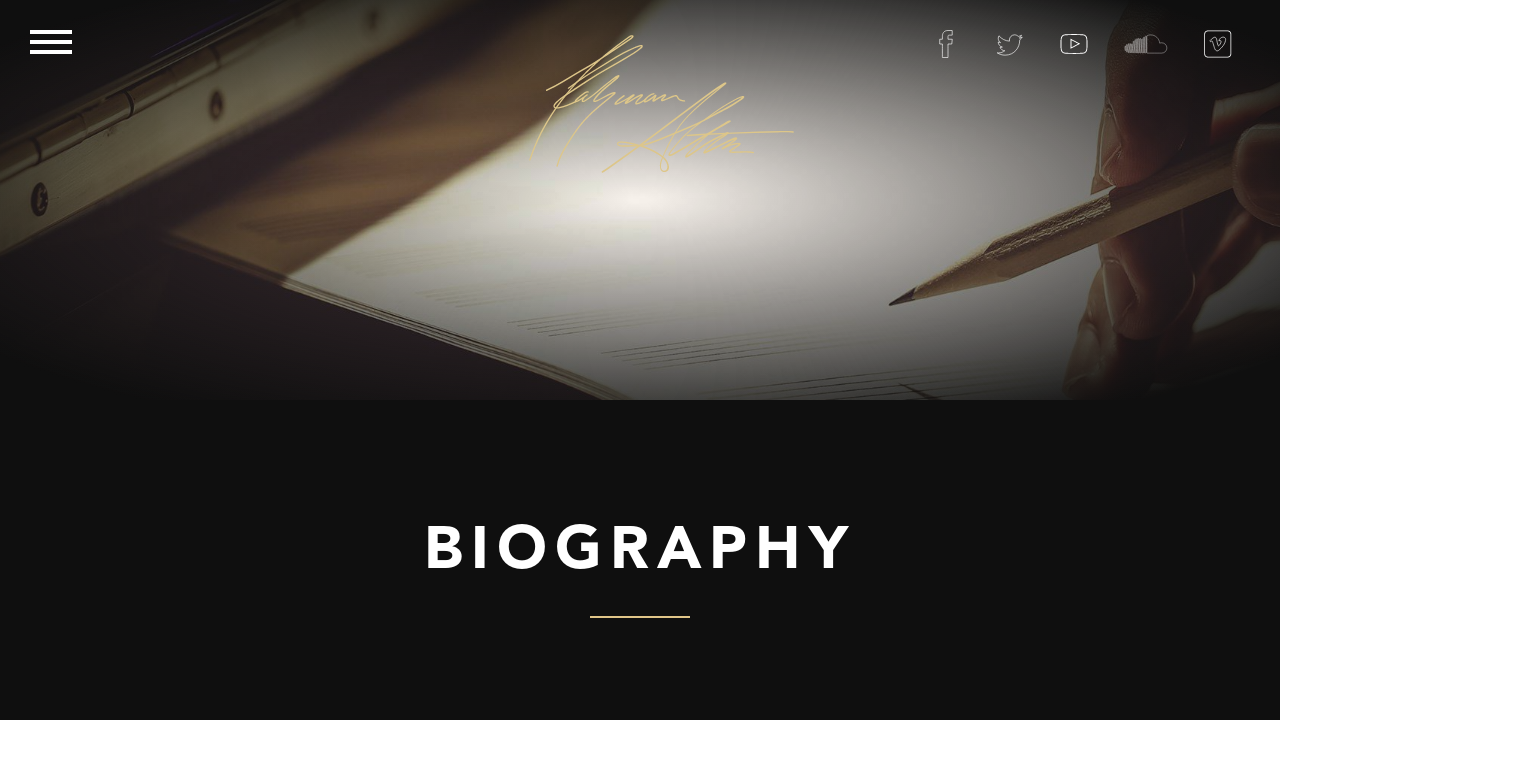

--- FILE ---
content_type: text/html; charset=utf-8
request_url: http://www.rahmanaltin.com/biography.aspx
body_size: 13466
content:





<!DOCTYPE html>
<html id="ctl00_HtmlTag" class="en chrome chrome-131 biography  en  " lang="en" xml:lang="en">
<head id="ctl00_Head1"><title>
	Biography | Rahman Altın  
</title><meta http-equiv="X-UA-Compatible" content="IE=edge,chrome=1" /><meta http-equiv="Content-Type" content="text/html; charset=utf-8" /><meta name="viewport" content="width=device-width, initial-scale=1.0, maximum-scale=1.0, user-scalable=no" /><meta name="format-detection" content="telephone=no" /><link rel="shortcut icon" href="favicon.ico" type="image/x-icon" /><link rel="apple-touch-icon" sizes="180x180" href="Elements/InterfaceImages/mobilicon/touch-180.png" /><link rel="apple-touch-icon" sizes="152x152" href="Elements/InterfaceImages/mobilicon/touch-152.png" /><link rel="apple-touch-icon" sizes="144x144" href="Elements/InterfaceImages/mobilicon/touch-144.png" /><link rel="apple-touch-icon" sizes="120x120" href="Elements/InterfaceImages/mobilicon/touch-120.png" /><link rel="apple-touch-icon" sizes="114x114" href="Elements/InterfaceImages/mobilicon/touch-114.png" /><link rel="apple-touch-icon" sizes="96x96" href="Elements/InterfaceImages/mobilicon/touch-96.png" /><link rel="apple-touch-icon" sizes="76x76" href="Elements/InterfaceImages/mobilicon/touch-76.png" /><link rel="apple-touch-icon" sizes="72x72" href="Elements/InterfaceImages/mobilicon/touch-72.png" /><link rel="apple-touch-icon" sizes="60x60" href="Elements/InterfaceImages/mobilicon/touch-60.png" /><link rel="apple-touch-icon" sizes="57x57" href="Elements/InterfaceImages/mobilicon/touch-57.png" /><link rel="apple-touch-icon" sizes="32x32" href="Elements/InterfaceImages/mobilicon/touch-32.png" /><link rel="apple-touch-icon" sizes="16x16" href="Elements/InterfaceImages/mobilicon/touch-16.png" />
<!-- Chrome, Firefox OS and Opera -->
<meta name="theme-color" content="#86754d"/>
<!-- Windows Phone -->
<meta name="msapplication-navbutton-color" content="#86754d"/>
<!-- iOS Safari -->
<meta name="apple-mobile-web-app-status-bar-style" content="#86754d"/>

<!-- Global site tag (gtag.js) - Google Analytics -->
<script async src="https://www.googletagmanager.com/gtag/js?id=UA-113698792-1"></script>
<script>
  window.dataLayer = window.dataLayer || [];
  function gtag(){dataLayer.push(arguments);}
  gtag('js', new Date());

  gtag('config', 'UA-113698792-1');
</script>
<script type='text/javascript'>
    var ucGoogleAnalytics = {};
    ucGoogleAnalytics.rootUrl = '/';
    ucGoogleAnalytics.rootFullUrl = 'http://www.rahmanaltin.com/';
    ucGoogleAnalytics.getSimpleUrl = function(_url){
        var url = _url;
        if (url.startsWith(ucGoogleAnalytics.rootFullUrl))
            url = url.substring(url.indexOf(ucGoogleAnalytics.rootFullUrl) + ucGoogleAnalytics.rootFullUrl.length);
        if (url.startsWith(ucGoogleAnalytics.rootUrl))
            url = url.substring(url.indexOf(ucGoogleAnalytics.rootUrl) + ucGoogleAnalytics.rootUrl.length);
        if (url.startsWith('/'))
            url = url.substring(1);
        return url;
    }
    ucGoogleAnalytics.sendUrlToGoogle = function(_url) {
       try {
            var url = ucGoogleAnalytics.getSimpleUrl(_url);
            ga('send', 'pageview', url);
            if(console && console.log)
                console.log('[ucGoogleAnalytics] Url has been sent to google: "' + url + '", fullUrl: ' + _url);
        } catch (err) {
            if(console && console.log){            
                console.log('[ucGoogleAnalytics] Exception occured while sending url: "' + url + '", fullUrl: ' + _url);
                console.log(err);
            }
        }
    }
    //legacy support
    sendUrlToGoogle = ucGoogleAnalytics.sendUrlToGoogle;
</script>
<script type="text/javascript" src="/Elements.axd/js-master-head/2c11d7f97208e9a714463aa2e03a6cbad82a4f8e0450c106c0160db06181fe6e7cc4c934ed3a35289e492da2a29b0e798529eaca449b17eefb2e4ac8768ff6e9/"></script>
        <script type="text/javascript">
            var culture = 'en';
            var language = 'en';
            var isLocalMode = 'false';
            var scriptServiceUrl = '/Services/UserControlService.aspx';
            var activePage = 'biography';
        </script>
    <meta name="keywords" /><meta name="description" /><script type="text/javascript">
    //<![CDATA[
    //ValidationRenderScriptFix
    if (typeof (__doPostBack) == 'undefined') {
        var __doPostBack = function(eventTarget, eventArgument) {
            var theForm = document.forms['aspnetForm'];
            if (!theForm)
                theForm = document.aspnetForm;

            function addHidden(theForm, key, value) {
                // Create a hidden input element, and append it to the form:
                var input = document.createElement('input');
                input.type = 'hidden';
                input.name = key;
                input.value = value;
                input.setAttribute('id', key);
                theForm.appendChild(input);
            }

            addHidden(theForm, '__EVENTTARGET', '');
            addHidden(theForm, '__EVENTARGUMENT', '');
            addHidden(theForm, '__LASTFOCUS', '');
            if (!theForm.onsubmit || (theForm.onsubmit() != false)) {
                theForm.__EVENTTARGET.value = eventTarget;
                theForm.__EVENTARGUMENT.value = eventArgument;
                theForm.submit();
            }
        }
    }
    //]]>
</script><link rel="canonical" href="http://www.rahmanaltin.com/biography.aspx" /></head>
<body id="ctl00_body">
    


<script type="text/javascript">
    
</script>

<script type='text/javascript'>             
    var browserCssClass = '', 
        pageTypeName = 'page-biography';
    var renderedAt = '18/01/2026 07:29:41';
    var hideLangCode = true;
    var masterName = 'defaultmaster';
    var $1 = function() { alert(renderedAt); };
    {
        var classesToAdd = ' ' + browserCssClass + ' ' + pageTypeName + ' master-' + masterName + ' ';
        if (typeof (language) != 'undefined'){
            if(!hideLangCode)                    
                classesToAdd += language +' ' ;
            classesToAdd += ' lang-' +language + ' ' ;
        }
        document.body.className += classesToAdd;
        document.getElementsByTagName('html')[0].className += classesToAdd;
    }
</script>            

    <form name="aspnetForm" method="post" action="biography.aspx" onsubmit="javascript:return WebForm_OnSubmit();" id="aspnetForm">
<div>
<input type="hidden" name="__EVENTTARGET" id="__EVENTTARGET" value="" />
<input type="hidden" name="__EVENTARGUMENT" id="__EVENTARGUMENT" value="" />
<input type="hidden" name="__VIEWSTATE" id="__VIEWSTATE" value="/[base64]" />
</div>

<script type="text/javascript">
//<![CDATA[
var theForm = document.forms['aspnetForm'];
if (!theForm) {
    theForm = document.aspnetForm;
}
function __doPostBack(eventTarget, eventArgument) {
    if (!theForm.onsubmit || (theForm.onsubmit() != false)) {
        theForm.__EVENTTARGET.value = eventTarget;
        theForm.__EVENTARGUMENT.value = eventArgument;
        theForm.submit();
    }
}
//]]>
</script>


<script src="/WebResource.axd?d=VezjBy_s0q_v2QZd8NrES8sIxIOjJDRhxx1N1KQE4cE6cVFD5aBofc8Mf9qITTJxYSDOxkTo_peqp8CYywRInwj3P-41&amp;t=636271779501517547" type="text/javascript"></script>


<script type="text/javascript">
//<![CDATA[

    function isFormValid(validationGrp, btn, overlay) {
        var isValid = Page_ClientValidate(validationGrp);
        jQuery(btn).trigger('form-validated');
        if (isValid) {
            btn.disabled = true;
            var container = jQuery.mobile ? jQuery.mobile.activePage : document;
            jQuery(overlay, container).show();
            jQuery(btn).trigger('form-validated-success');
        }
        else{
            jQuery(btn).trigger('form-validated-failed');        
        }
        return isValid;
    }
var activePageKey='biography';//]]>
</script>

<script src="/ScriptResource.axd?d=14Vo0U997-fGF_N9eH6KE4DI3OZFgudRRSgZ4LtkLSWMqWcwGtJYAHKFcVumjXRtyXKHmiRRYpdf1AfaO6RcdiEdyZ1nNqOvbtVpy8IX7U6ACGJ_Xnp1mAGY-tXU_ZU1pSAP7Y98e7XMA4kUo89T7QXZMqs1&amp;t=4eaab336" type="text/javascript"></script>
<script type="text/javascript">
//<![CDATA[

function EmptyTextboxValidator_ClientValidate(source, args){
    var value = document.getElementById(source.controltovalidate).value;
    var initialValue = source.getAttribute('initial-value') || '';    
    args.IsValid = value == '' || value == initialValue;
}
             
function EmailValidator_ClientValidatectl00_ucFooter_ucNewsletter_revEmail(source, args) {
    var regex = /^[a-zA-Z0-9._-]+@[a-zA-Z0-9.-]+\.[a-zA-Z]{2,15}$/;
    var value= args.Value.trim();
    var validateEmptyText = true;
    var isEmail=regex.test(value);
    var initialValue = '';
    args.IsValid = true;
    if(!isEmail || value == initialValue || value.length == 0){
        args.IsValid=false;
    }
}
//]]>
</script>

<script src="/ScriptResource.axd?d=z-asyvX3olLt66UDPfQszVQS6K3WxJbtwk5R6D0Lmbe8Zeg2EeCNkcJBiBedqdAP46uCGOpip4xIurQu-tZswU6PqZb23Xf51ClNrgpqkxVWG-Q9fCVGo8I-8goHcRl7acAFF_uII_2gmO5boiexu1J6LEo1&amp;t=3f4a792d" type="text/javascript"></script>
<script src="/ScriptResource.axd?d=FIvxEuMGfSg-9ATwKq75938_DyysUZMwVLh-lrmA5635DZCI_xNyV4ZxDOT3II7RROWieTcoCf7Hwsb56DzAgkl_jLOXsJQ3P0Kbke035632lsdk0B6Pn9uurOB6LYg4T7gdfhj2uuuvoR5sf2ODZ_q1qhoeUR0IEoCZSllpID6X_2IZ0&amp;t=3f4a792d" type="text/javascript"></script>
<script type="text/javascript">
//<![CDATA[
function WebForm_OnSubmit() {
if (typeof(ValidatorOnSubmit) == "function" && ValidatorOnSubmit() == false) return false;
return true;
}
//]]>
</script>

<div>

	<input type="hidden" name="__VIEWSTATEGENERATOR" id="__VIEWSTATEGENERATOR" value="D72D5562" />
	<input type="hidden" name="__EVENTVALIDATION" id="__EVENTVALIDATION" value="/wEWBAK8yYXoBgKyxYGIDwKvxrOPCgKhuvi7DexK4nmykFVJ76uNWqj2NKradjHJ" />
</div>
    <script type="text/javascript">
//<![CDATA[
Sys.WebForms.PageRequestManager._initialize('ctl00$ctl22', document.getElementById('aspnetForm'));
Sys.WebForms.PageRequestManager.getInstance()._updateControls(['tctl00$ucFooter$ucNewsletter$ctl01'], ['ctl00$ucFooter$ucNewsletter$btnSubmit'], [], 90);
//]]>
</script>

    
    <style>
        .site-loading { position: fixed; z-index: 99999999; background-color: #0f0f0f; background-repeat: no-repeat; background-position: center; width: 100%; height: 100%; left: 0; top: 0; right: 0; bottom: 0; display: table; }
            .site-loading > div { display: table-cell; vertical-align: middle; text-align: center; }
                .site-loading > div > .imagebg { width: 280px; height: 119px; background-repeat: no-repeat; background-position: center center; background-size: cover; display: inline-block; }
            .site-loading .crotchet { width: 150px; height: 1px; display: block; margin: 30px auto; }
            .site-loading .line { width: 0; height: 1px; display: block; background-color: #e0c589; animation-name: effect; animation-duration: 3s; animation-iteration-count: infinite; }

        @keyframes effect {
            0% { width: 0%; }
            10% { width: 10%; }
            20% { width: 20%; }
            30% { width: 30%; }
            40% { width: 40%; }
            50% { width: 50%; }
            60% { width: 60%; }
            70% { width: 70%; }
            80% { width: 80%; }
            90% { width: 90%; }
            100% { width: 100%; }
        }
    </style>
    <div class="site-loading">
        <div>
            <div class="imagebg" style="background-image: url('/Elements/InterfaceImages/rahmanaltin-logo.svg');"></div>
            <div class="crotchet">
                <div class="line"></div>
            </div>
        </div>
    </div>
    


<header>
    <div class="col-xs-12">
        <div class="row">
            <a href="javascript:;" class="menu-ico">
                <span></span>
                <span></span>
                <span></span>
            </a>
            <a href="javascript:;" class="close-ico"></a>
            <a href='/' class="logo"></a>
            


<div class="social-media">
    
        <a href='https://www.facebook.com/RAHMAN-ALTIN-52053860729/' target="_blank" title="Rahman Altın | Facebook" class="facebook"></a>
    
    
        <a href='https://twitter.com/rahmanaltin' target="_blank" title="Rahman Altın | Twitter" class="twitter"></a>
    
    
        <a href='https://www.youtube.com/user/rahsinturgul/videos' target="_blank" title="Rahman Altın | Youtube" class="youtube"></a>
    
    
        <a href='https://soundcloud.com/rahman-altin' target="_blank" title="Rahman Altın | Soundcloud" class="soundcloud"></a>
    
    
        <a href='https://vimeo.com/user14365498' target="_blank" title="Rahman Altın | Vimeo" class="vimeo"></a>
    
</div>

            <div class="menu">
                <div class="effect-layer"></div>
                <div class="effect-layer"></div>
                <div class="effect-layer"></div>
                <div class="effect-layer"></div>
                <div class="effect-layer"></div>
                <div class="col-xs-12">
                    <div class="col-xs-12 col-sm-6 col-md-6 col-lg-4 col-lg-offset-2 col-md-offset-0 col-sm-offset-0 col-xs-offset-0 box">
                        <div class="row">
                            <div class="box-in">
                                <ul>
                                    <li menukey='biography'><a class="active" data-text="BIOGRAPHY" href="/biography.aspx">BIOGRAPHY</a></li>
                                    

                                    <li menukey='awards'><a data-text="AWARDS" href="/awards.aspx">AWARDS</a></li>


                                </ul>
                            </div>
                        </div>
                    </div>
                    <div class="col-xs-12 col-sm-6 col-md-6 col-lg-4 box">
                        <div class="row">
                            <div class="box-in">
                                <ul>
                                    
                                    <li menukey='press'><a data-text="PRESS" href="/press.aspx">PRESS</a></li>
                                    <li menukey='contact'><a data-text="CONTACT" href="/contact.aspx">CONTACT</a></li>
                                </ul>
                            </div>
                        </div>
                    </div>
                </div>
                


<div class="social-media">
    
        <a href='https://www.facebook.com/RAHMAN-ALTIN-52053860729/' target="_blank" title="Rahman Altın | Facebook" class="facebook"></a>
    
    
        <a href='https://twitter.com/rahmanaltin' target="_blank" title="Rahman Altın | Twitter" class="twitter"></a>
    
    
        <a href='https://www.youtube.com/user/rahsinturgul/videos' target="_blank" title="Rahman Altın | Youtube" class="youtube"></a>
    
    
        <a href='https://soundcloud.com/rahman-altin' target="_blank" title="Rahman Altın | Soundcloud" class="soundcloud"></a>
    
    
        <a href='https://vimeo.com/user14365498' target="_blank" title="Rahman Altın | Vimeo" class="vimeo"></a>
    
</div>

            </div>
        </div>
    </div>
</header>

    <div class="wrapper">
        
    <!-- BANNER -->
    


<div class="banner">
    
            <div>
                <div class="banner-image parallaxbg" style="background-image: url('/Resources/TextContentBanner/ImageFile/banner-photo_m.jpg');"></div>
            </div>
        
</div>



    

    <div class="average">
        
        <h3 class="scroll-bottom">BIOGRAPHY</h3>
        <div class="biography">
            <div class="col-xs-12">
                <div class="row">
                    <div class="col-xs-12 col-sm-6 col-md-6 col-lg-6">
                        <div class="row">
                            <div class="image scroll-left" style="background-image: url('/Resources/TextContentImage/ImageFile/biography-photo2o_m.jpg');"></div>
                        </div>
                    </div>
                    <div class="col-xs-12 col-sm-6 col-md-6 col-lg-6">
                        <div class="row">
                            <div class="text scroll-right">
                                <p><p>Rahman Altin is an award-winning Film, TV and Composer, Songwriter and Producer who is based in both Los Angeles and Istanbul.</p>

<p>Rahman has been working and developing TV Teaser Campaigns, Trailers, Commercials, TV and Internet Promos for high-profile US clients such as:</p>

<p>NBC/Universal, Universal Animation, Warner Brothers, Lucas Film Ltd., HBO, DreamWorks, Sony Pictures, Acti-Vision, Section 9 Entertainment, Remote Control, Ignition LA and Static Music.</p>

<p>These projects have included:</p>

<p>ZAFARI,<strong> The Dark Knight Rises</strong>, Iron-Man 3, <strong>Man of Steel</strong>, R.I.P.D., <strong>The Amazing Spiderman (2012)</strong>, The Green Lantern, <strong>Star Wars (Blu-Ray debut)</strong>, Monsters vs. Aliens (VG), <strong>Bucketz (VG)</strong>, Tom Hanks&#39; mini-series <strong>&ldquo;The Pacific&rdquo;</strong>, and HBO&rsquo;s &ldquo;The Special Relationship&rdquo;.</p>

<p>In addition to his film scores, Mr. Altin has also composed score for over 2,000 commercials. Brands include:</p>

<p>Mercedes Benz<strong>,</strong> <strong>Coca Cola</strong>, Honda, <strong>Ikea</strong>, HSBC, <strong>Kellogg&rsquo;s</strong>, Cadbury, <strong>Ford</strong>, DANONE, <strong>Hyundai</strong>, Johnnie Walker, <strong>Pepsi</strong>, Vodafone, <strong>Coldwell Banker</strong>, Allianz, <strong>BP</strong>, Peugeot, <strong>Bridgestone</strong>, Turkish Airlines, <strong>Aviva</strong>, Knorr, <strong>Bosch</strong>, Fiat and <strong>Google</strong>,</p>

<p>in addition to countless local brands in his native Turkey.</p>

<p>He has worked with the world&#39;s largest and most prestigious advertising agencies, including:</p>

<p><strong>Ogilvy &amp; Mather</strong>, Young &amp; Rubicam, <strong>McCann Erickson</strong>, Leo Burnett, <strong>D&rsquo;ARCY</strong>, BBDO, <strong>Euro RSCG</strong>, LOWE, <strong>DDB</strong>, Thompson, <strong>MAP</strong>, RPM, <strong>Grey Worldwide</strong>, Saatchi &amp; Saatchi and <strong>TBWA</strong>.</p>

<p>Rahman also composed and produced a comprehensive Trailer and Commercial Music Catalogue in Los Angeles, consisting of over 120 tracks.</p>

<p>Rahman is also an Opera Singer who has composed for the Ballet, Modern Dance, Theatre and Performances. In Turkey, he composed two of the biggest productions of modern dance with the Turkish State Opera and Ballet, which wound up playing a combined 7 years in total.</p>

<p>Subsequently, he composed for some of the biggest fashion shows during New York Fashion Week in 2003, 2004 and 2006, Istanbul Fashion Week in 2010 and 2011.</p>

<p>Rahman was chosen to be the face of Johnnie Walker&rsquo;s &lsquo;global&rsquo; <strong>&ldquo;Keep Walking</strong>&rdquo; to success series of commercials.</p>

<p>He has served on numerous international juries for film, TV and advertising music awards.</p>

<p>To relax from his busy international career, Rahman collects from his favorite film series of all time, &quot;Star Wars&quot;. To date he boasts the second largest Star Wars collection in the world.</p></p>
                            </div>
                        </div>
                    </div>
                    <div class="col-xs-12">
                        <div class="row">
                            <ul class="sub-subject">
                                
                                
                                
                            </ul>
                        </div>
                    </div>
                </div>
            </div>
        </div>
        

        

<h3 class="scroll-bottom">
    <a href="/awards.aspx">AWARDS</a></h3>
<div class="awards-new">

    
            <div class="effect" id="effect-0">
                <a href="/awards.aspx#award1"></a>
                <div class="image parallaxbg" style="background-image: url('/Resources/Projects/ImageFile/award-photo1_m.jpg');"></div>
                <div class="info">
                    <h4>THE BUTTERFLY'S DREAM</h4>
                    <div class="award-list-new">
                        
                                <div>
                                    <p>
                                        Belgium 2013
                                        <br />
                                        13th Word Soundtrack Academy
                                        <span>Public’s Choice Award</span>
                                    </p>
                                </div>
                            
                                <div>
                                    <p>
                                        Turkey 2014
                                        <br />
                                        46. SIYAD Cinema Awards
                                        <span>Best Music</span>
                                    </p>
                                </div>
                            
                                <div>
                                    <p>
                                        USA 2014
                                        <br />
                                        17th Moondance International Film Festival
                                        <span>Best Music</span>
                                    </p>
                                </div>
                            
                                <div>
                                    <p>
                                        Turkey 2014
                                        <br />
                                        19th Kral Turkey Music Awards
                                        <span>Best Soundtrack</span>
                                    </p>
                                </div>
                            
                                <div>
                                    <p>
                                        USA 2014
                                        <br />
                                        15th Park City Film Music Festival
                                        <span>Gold Medal for Excellence</span>
                                    </p>
                                </div>
                            
                                <div>
                                    <p>
                                        Italy 2014
                                        <br />
                                        15th Milano International Film Festival
                                        <span>Best Music</span>
                                    </p>
                                </div>
                            
                    </div>
                </div>
            </div>
        
            <div class="effect" id="effect-1">
                <a href="/awards.aspx#award1004"></a>
                <div class="image parallaxbg" style="background-image: url('/Resources/Projects/ImageFile/mama_m.jpg');"></div>
                <div class="info">
                    <h4>MAMA</h4>
                    <div class="award-list-new">
                        
                                <div>
                                    <p>
                                        India 2017
                                        <br />
                                        Calcutta International Cult Film Festival
                                        <span>Best Music</span>
                                    </p>
                                </div>
                            
                                <div>
                                    <p>
                                        USA 2017
                                        <br />
                                        Los Angeles Film Awards
                                        <span>Best Music</span>
                                    </p>
                                </div>
                            
                                <div>
                                    <p>
                                        USA 2017
                                        <br />
                                        Top Shorts Online Film Festival
                                        <span>Best Music</span>
                                    </p>
                                </div>
                            
                                <div>
                                    <p>
                                        USA 2018
                                        <br />
                                        Top Shorts Online Film Festival
                                        <span>Best Music</span>
                                    </p>
                                </div>
                            
                                <div>
                                    <p>
                                        USA 2017
                                        <br />
                                        Hollywood Int. Moving Pictures Film Festival
                                        <span>Best Music</span>
                                    </p>
                                </div>
                            
                    </div>
                </div>
            </div>
        
            <div class="effect" id="effect-2">
                <a href="/awards.aspx#award3"></a>
                <div class="image parallaxbg" style="background-image: url('/Resources/Projects/ImageFile/cenneti-beklerken-_m.jpg');"></div>
                <div class="info">
                    <h4>WAITING FOR HEAVEN</h4>
                    <div class="award-list-new">
                        
                                <div>
                                    <p>
                                        Turkey 2007
                                        <br />
                                        18th International Ankara Film Festival
                                        <span>Best Original Score</span>
                                    </p>
                                </div>
                            
                                <div>
                                    <p>
                                        Turkey 2006
                                        <br />
                                        39th SIYAD Cinema Awards
                                        <span>Best Music</span>
                                    </p>
                                </div>
                            
                                <div>
                                    <p>
                                        Turkey 2006
                                        <br />
                                        14th Golden Boll Film Festival
                                        <span>Best Music</span>
                                    </p>
                                </div>
                            
                    </div>
                </div>
            </div>
        
            <div class="effect" id="effect-3">
                <a href="/awards.aspx#award1003"></a>
                <div class="image parallaxbg" style="background-image: url('/Resources/Projects/ImageFile/003_m.jpg');"></div>
                <div class="info">
                    <h4>AKIDE</h4>
                    <div class="award-list-new">
                        
                                <div>
                                    <p>
                                        Mexico 2017
                                        <br />
                                        Rosarito International Film Festival
                                        <span>Best Music</span>
                                    </p>
                                </div>
                            
                                <div>
                                    <p>
                                        USA 2017
                                        <br />
                                        Top Shorts Online Film Awards
                                        <span>Honorable Mention: Score</span>
                                    </p>
                                </div>
                            
                                <div>
                                    <p>
                                        USA 2017
                                        <br />
                                        Fastgious Film Festival
                                        <span>Best Music</span>
                                    </p>
                                </div>
                            
                                <div>
                                    <p>
                                        Spain 2017
                                        <br />
                                        Barcelona Planet Film Festival
                                        <span>Best Music</span>
                                    </p>
                                </div>
                            
                                <div>
                                    <p>
                                        USA 2017
                                        <br />
                                        Top Shorts Online Film Festival
                                        <span>Best Music</span>
                                    </p>
                                </div>
                            
                                <div>
                                    <p>
                                        USA 2017
                                        <br />
                                        Bare Bones Film
                                        <span>Best Music</span>
                                    </p>
                                </div>
                            
                    </div>
                </div>
            </div>
        

    <a href="/awards.aspx" class="read-more">SEE MORE</a>

</div>





    </div>
    


    

    </div>
    



<footer>
    <div class="col-xs-12">
        <div class="row">
            <div class="average">
                
                        <div class="col-xs-12 col-sm-6 col-md-3 col-lg-3 box">
                            <div class="row">
                                <div class="box-in">
                                    <h4>ISTANBUL STUDIO</h4>
                                    <p>Ambarlıdere Cad., Ulus Palmiye Sitesi, A Blok, Daire 10, Ulus / Istanbul</p>
                                    <p>+90 532 430 0746</p>
                                    
                                    <p>
                                        <a href="mailto:rahman@rahmanaltin.com">rahman@rahmanaltin.com</a>
                                    </p>
                                </div>
                            </div>
                        </div>
                    
                        <div class="col-xs-12 col-sm-6 col-md-3 col-lg-3 box">
                            <div class="row">
                                <div class="box-in">
                                    <h4>LOS ANGELES STUDIO</h4>
                                    <p>345 Beloit Ave., Los Angeles, <br/> CA, 90049, USA</p>
                                    <p>+1 310 801 0748</p>
                                    
                                    <p>
                                        <a href="mailto:rahman@rahmanaltin.com">rahman@rahmanaltin.com</a>
                                    </p>
                                </div>
                            </div>
                        </div>
                    
                <div id="ctl00_ucFooter_ucNewsletter_pnlContainer" class="col-xs-12 col-sm-6 col-md-3 col-lg-3 box" onkeypress="javascript:return WebForm_FireDefaultButton(event, 'ctl00_ucFooter_ucNewsletter_btnSubmit')">
	
    <div id="ctl00_ucFooter_ucNewsletter_ctl01">
		
            <div class="row">

                <div class="box-in">
                    <h4>Newsletter</h4>
                    <p>Subscribe for latest projects </p>
                    <div class="txtbox">
                        <input name="ctl00$ucFooter$ucNewsletter$txtEmail" type="text" id="ctl00_ucFooter_ucNewsletter_txtEmail" class="input-text" autocomplete="off" autocorrect="off" autocapitalize="off" spellcheck="false" placeholder="E-Mail" />
                        <input name="ctl00$ucFooter$ucNewsletter$txtEmail2" type="text" id="ctl00_ucFooter_ucNewsletter_txtEmail2" autocomplete="off" autocorrect="off" autocapitalize="off" spellcheck="false" placeholder="E-Mail" style="display: none" />
                        <input type="button" name="ctl00$ucFooter$ucNewsletter$btnSubmit" value="SEND" onclick="if(!isFormValid('ucNewsletter_ctl00_ucFooter_ucNewsletter_ucNewsletter', this,'#ctl00_ucFooter_ucNewsletter_pnlLoading')) return false;WebForm_DoPostBackWithOptions(new WebForm_PostBackOptions(&quot;ctl00$ucFooter$ucNewsletter$btnSubmit&quot;, &quot;&quot;, true, &quot;ucNewsletter_ctl00_ucFooter_ucNewsletter_ucNewsletter&quot;, &quot;&quot;, false, true))" id="ctl00_ucFooter_ucNewsletter_btnSubmit" class="btn-news" />
                    </div>

                    
                    <div class="error-text">
                        <p>
                            <span id="ctl00_ucFooter_ucNewsletter_cvlDuplicateEmailValidator" style="color:Red;display:none;">This email address is already used</span>
                            <span id="ctl00_ucFooter_ucNewsletter_cvlDuplicateEmailValidator2" initial-value="" style="color:Red;display:none;"></span>
                            <span id="ctl00_ucFooter_ucNewsletter_revEmail" style="color:Red;display:none;">Please enter a valid e-mail address</span>
                        </p>
                    </div>

                     <!-- SUCCESS -->
                    

                    
                    

                    
                    <div id="ctl00_ucFooter_ucNewsletter_pnlLoading" class="loading-text" style="display: none">
			
                        <img src='/Elements/InterfaceImages/loading.gif' />
                        <span>Loading...</span>
                    
		</div>

                </div>
            </div>
            <script type="text/javascript">
                load();

                function EndRequestHandler(sender, args) {
                    if (args.get_error() == undefined) {
                        $('.input-text').focus(function () {
                            console.log('Focused');
                            $('.success-text').hide();
                        });
                    }
                    else
                        console.log('An Error Occurred.');
                }

                function load() {
                    Sys.WebForms.PageRequestManager.getInstance().add_endRequest(EndRequestHandler);
                }
            </script>
        
	</div>

</div>


                <div class="col-xs-12">
                    <div class="row">
                        


<div class="social-media">
    
        <a href='https://www.facebook.com/RAHMAN-ALTIN-52053860729/' target="_blank" title="Rahman Altın | Facebook" class="facebook"></a>
    
    
        <a href='https://twitter.com/rahmanaltin' target="_blank" title="Rahman Altın | Twitter" class="twitter"></a>
    
    
        <a href='https://www.youtube.com/user/rahsinturgul/videos' target="_blank" title="Rahman Altın | Youtube" class="youtube"></a>
    
    
        <a href='https://soundcloud.com/rahman-altin' target="_blank" title="Rahman Altın | Soundcloud" class="soundcloud"></a>
    
    
        <a href='https://vimeo.com/user14365498' target="_blank" title="Rahman Altın | Vimeo" class="vimeo"></a>
    
</div>

                    </div>
                </div>

                <div class="col-xs-12 academy-text">
                    <div class="row">
                        <p>RAHMAN ALTIN IS A MEMBER OF RECORDING ACADEMY AND BMI</p>
                    </div>
                </div>

            </div>
            <div class="col-xs-12 foot-down">
                <div class="col-xs-12  col-sm-12 col-md-4 col-lg-4 col-lg-push-4 col-md-push-4 col-sm-push-0 sublnk">
                    <div class="row">
                        <a href="/privacy-policy.aspx" class="sub-lnk">Privacy Policy</a>
                        <a href="/sitemap.aspx" class="sub-lnk">Sitemap</a>
                    </div>
                </div>
                <div class="col-xs-12 col-sm-12 col-md-4 col-lg-4 col-lg-pull-4 col-md-pull-4 col-sm-pull-0">
                    <div class="row">
                        <p>© Rahman Altın 2026. All Rights Reserved.</p>
                    </div>
                </div>
                <div class="col-xs-12 col-sm-12 col-md-4 col-lg-4">
                    <div class="row">
                        <a href="http://www.hostamedia.com/" target="_blank" class="hostamedia"></a>
                    </div>
                </div>
            </div>
        </div>
    </div>
</footer>


    
<script type="text/javascript">
//<![CDATA[
var Page_Validators =  new Array(document.getElementById("ctl00_ucFooter_ucNewsletter_cvlDuplicateEmailValidator"), document.getElementById("ctl00_ucFooter_ucNewsletter_cvlDuplicateEmailValidator2"), document.getElementById("ctl00_ucFooter_ucNewsletter_revEmail"));
//]]>
</script>

<script type="text/javascript">
//<![CDATA[
var ctl00_ucFooter_ucNewsletter_cvlDuplicateEmailValidator = document.all ? document.all["ctl00_ucFooter_ucNewsletter_cvlDuplicateEmailValidator"] : document.getElementById("ctl00_ucFooter_ucNewsletter_cvlDuplicateEmailValidator");
ctl00_ucFooter_ucNewsletter_cvlDuplicateEmailValidator.controltovalidate = "ctl00_ucFooter_ucNewsletter_txtEmail";
ctl00_ucFooter_ucNewsletter_cvlDuplicateEmailValidator.focusOnError = "t";
ctl00_ucFooter_ucNewsletter_cvlDuplicateEmailValidator.errormessage = "This email address is already used";
ctl00_ucFooter_ucNewsletter_cvlDuplicateEmailValidator.display = "Dynamic";
ctl00_ucFooter_ucNewsletter_cvlDuplicateEmailValidator.validationGroup = "ucNewsletter_ctl00_ucFooter_ucNewsletter_ucNewsletter";
ctl00_ucFooter_ucNewsletter_cvlDuplicateEmailValidator.evaluationfunction = "CustomValidatorEvaluateIsValid";
var ctl00_ucFooter_ucNewsletter_cvlDuplicateEmailValidator2 = document.all ? document.all["ctl00_ucFooter_ucNewsletter_cvlDuplicateEmailValidator2"] : document.getElementById("ctl00_ucFooter_ucNewsletter_cvlDuplicateEmailValidator2");
ctl00_ucFooter_ucNewsletter_cvlDuplicateEmailValidator2.controltovalidate = "ctl00_ucFooter_ucNewsletter_txtEmail2";
ctl00_ucFooter_ucNewsletter_cvlDuplicateEmailValidator2.focusOnError = "t";
ctl00_ucFooter_ucNewsletter_cvlDuplicateEmailValidator2.display = "Dynamic";
ctl00_ucFooter_ucNewsletter_cvlDuplicateEmailValidator2.validationGroup = "ucNewsletter_ctl00_ucFooter_ucNewsletter_ucNewsletter";
ctl00_ucFooter_ucNewsletter_cvlDuplicateEmailValidator2.evaluationfunction = "CustomValidatorEvaluateIsValid";
ctl00_ucFooter_ucNewsletter_cvlDuplicateEmailValidator2.clientvalidationfunction = "EmptyTextboxValidator_ClientValidate";
ctl00_ucFooter_ucNewsletter_cvlDuplicateEmailValidator2.validateemptytext = "true";
var ctl00_ucFooter_ucNewsletter_revEmail = document.all ? document.all["ctl00_ucFooter_ucNewsletter_revEmail"] : document.getElementById("ctl00_ucFooter_ucNewsletter_revEmail");
ctl00_ucFooter_ucNewsletter_revEmail.controltovalidate = "ctl00_ucFooter_ucNewsletter_txtEmail";
ctl00_ucFooter_ucNewsletter_revEmail.focusOnError = "t";
ctl00_ucFooter_ucNewsletter_revEmail.errormessage = "Please enter a valid e-mail address";
ctl00_ucFooter_ucNewsletter_revEmail.display = "Dynamic";
ctl00_ucFooter_ucNewsletter_revEmail.validationGroup = "ucNewsletter_ctl00_ucFooter_ucNewsletter_ucNewsletter";
ctl00_ucFooter_ucNewsletter_revEmail.evaluationfunction = "CustomValidatorEvaluateIsValid";
ctl00_ucFooter_ucNewsletter_revEmail.clientvalidationfunction = "EmailValidator_ClientValidatectl00_ucFooter_ucNewsletter_revEmail";
ctl00_ucFooter_ucNewsletter_revEmail.validateemptytext = "true";
//]]>
</script>


<script type="text/javascript">
//<![CDATA[

var Page_ValidationActive = false;
if (typeof(ValidatorOnLoad) == "function") {
    ValidatorOnLoad();
}

function ValidatorOnSubmit() {
    if (Page_ValidationActive) {
        return ValidatorCommonOnSubmit();
    }
    else {
        return true;
    }
}
        Sys.Application.initialize();

document.getElementById('ctl00_ucFooter_ucNewsletter_cvlDuplicateEmailValidator').dispose = function() {
    Array.remove(Page_Validators, document.getElementById('ctl00_ucFooter_ucNewsletter_cvlDuplicateEmailValidator'));
}

document.getElementById('ctl00_ucFooter_ucNewsletter_cvlDuplicateEmailValidator2').dispose = function() {
    Array.remove(Page_Validators, document.getElementById('ctl00_ucFooter_ucNewsletter_cvlDuplicateEmailValidator2'));
}

document.getElementById('ctl00_ucFooter_ucNewsletter_revEmail').dispose = function() {
    Array.remove(Page_Validators, document.getElementById('ctl00_ucFooter_ucNewsletter_revEmail'));
}
//]]>
</script>
</form>
    <link rel="stylesheet" type="text/css" href="/Elements.axd/css-master/b0f39ff5ad9d26ac12881bca8619bf9647e165faa6f445636bb1b77291eb7de10cda21640127ef53d252bd7c06e4a383e5c635da6f6f9eb2cea8e154402d4af5/"/>
    
    <script type="text/javascript" src="/Elements.axd/js-master/0cd873fa1fde37b3fe28188dee9bb9a00fad2ec26a00cac946c2111a844317a4b90d1643888e1db8dd5c71645521fa2775bbf45d0140a9fba877d7da527fe097/"></script>
    
    
    
    <link rel="stylesheet" type="text/css" href="/Elements.axd/css-biography/33da9f094cc0e50f8f700dbb68f75e4e48fb1112ca1a2d1e70f779fad3af0b0d13d6db75c2efdafdc270da9636120e4d2e88798b5ccd040e8bf45e87b9de1842/"/>
    <script type="text/javascript" src="/Elements.axd/js-biography/42e220907a34e9b28f52dd0f4d26113d488d08654d124e9eb3b8622d8d05d4e93bc60e8e45d59a3561d6289dd531fab4793ce3a0ac86e2fdfd16419590252bba/"></script>

    
</body>
</html>
<!-- / (rendered at: 18/01/2026 07:29:41) -->
<!-- Mozilla/5.0 (Macintosh; Intel Mac OS X 10_15_7) AppleWebKit/537.36 (KHTML, like Gecko) Chrome/131.0.0.0 Safari/537.36; ClaudeBot/1.0; +claudebot@anthropic.com) -->


--- FILE ---
content_type: text/css; charset=utf-8
request_url: http://www.rahmanaltin.com/Elements.axd/css-biography/33da9f094cc0e50f8f700dbb68f75e4e48fb1112ca1a2d1e70f779fad3af0b0d13d6db75c2efdafdc270da9636120e4d2e88798b5ccd040e8bf45e87b9de1842/
body_size: 17556
content:
@charset "utf-8";
/*!
 * Hostamedia (Core) CSS Framework v1.0
 * Agency   : Hostamedia
 * Site     : http://www.hostamedia.com
 *
 */
/*!
 * Bootstrap v3.3.7 (http://getbootstrap.com)
 * Copyright 2011-2016 Twitter, Inc.
 * Licensed under MIT (https://github.com/twbs/bootstrap/blob/master/LICENSE)
 * 
 * Customized by HOSTAMEDIA
 * 
 */
/*! normalize.css v3.0.3 | MIT License | github.com/necolas/normalize.css */
html{font-family:sans-serif;-ms-text-size-adjust:100%;-webkit-text-size-adjust:100%}body{margin:0}article,aside,details,figcaption,figure,footer,header,hgroup,main,menu,nav,section,summary{display:block}audio,canvas,progress,video{display:inline-block;vertical-align:baseline}audio:not([controls]){display:none;height:0}[hidden],template{display:none}a{background-color:transparent}a:active,a:hover{outline:0}abbr[title]{border-bottom:1px dotted}b,strong{font-weight:bold}dfn{font-style:italic}h1{font-size:2em;margin:.67em 0}mark{background:#ff0;color:#000}small{font-size:80%}sub,sup{font-size:75%;line-height:0;position:relative;vertical-align:baseline}sup{top:-.5em}sub{bottom:-.25em}img{border:0}svg:not(:root){overflow:hidden}figure{margin:1em 40px}hr{box-sizing:content-box;height:0}pre{overflow:auto}code,kbd,pre,samp{font-family:monospace,monospace;font-size:1em}button,input,optgroup,select,textarea{color:inherit;font:inherit;margin:0}button{overflow:visible}button,select{text-transform:none}button,html input[type="button"],input[type="reset"],input[type="submit"]{-webkit-appearance:button;cursor:pointer}button[disabled],html input[disabled]{cursor:default}button::-moz-focus-inner,input::-moz-focus-inner{border:0;padding:0}input{line-height:normal}input[type="checkbox"],input[type="radio"]{box-sizing:border-box;padding:0}input[type="number"]::-webkit-inner-spin-button,input[type="number"]::-webkit-outer-spin-button{height:auto}input[type="search"]{-webkit-appearance:textfield;box-sizing:content-box}input[type="search"]::-webkit-search-cancel-button,input[type="search"]::-webkit-search-decoration{-webkit-appearance:none}fieldset{border:1px solid silver;margin:0 2px;padding:.35em .625em .75em}legend{border:0;padding:0}textarea{overflow:auto}optgroup{font-weight:bold}table{border-collapse:collapse;border-spacing:0}td,th{padding:0}*{-webkit-box-sizing:border-box;-moz-box-sizing:border-box;-o-box-sizing:border-box;box-sizing:border-box}*:before,*:after{-webkit-box-sizing:border-box;-moz-box-sizing:border-box;-o-box-sizing:border-box;box-sizing:border-box}*{outline:none!important}html{font-size:14px;-webkit-tap-highlight-color:rgba(0,0,0,0)}body{font-family:"Helvetica Neue",Helvetica,Arial,sans-serif;font-size:14px;line-height:1.42857143;color:#333;background-color:#fff}input,button,select,textarea{font-family:inherit;font-size:inherit;line-height:inherit}a{text-decoration:none}a:hover,a:focus{color:#23527c;text-decoration:underline}a:focus{outline:5px auto -webkit-focus-ring-color;outline-offset:-2px}figure{margin:0}.img-responsive{display:block;max-width:100%;height:auto}.img-rounded{border-radius:6px}.img-thumbnail{padding:4px;line-height:1.42857143;background-color:#fff;border:1px solid #ddd;border-radius:4px;-webkit-transition:all .2s ease-in-out;-moz-transition:all .2s ease-in-out;-o-transition:all .2s ease-in-out;transition:all .2s ease-in-out;display:inline-block;max-width:100%;height:auto}.img-circle{border-radius:50%}hr{margin-top:20px;margin-bottom:20px;border:0;border-top:1px solid #eee}.sr-only{position:absolute;width:1px;height:1px;margin:-1px;padding:0;overflow:hidden;clip:rect(0,0,0,0);border:0}.sr-only-focusable:active,.sr-only-focusable:focus{position:static;width:auto;height:auto;margin:0;overflow:visible;clip:auto}[role="button"]{cursor:pointer}h1,h2,h3,h4,h5,h6,.h1,.h2,.h3,.h4,.h5,.h6{font-family:inherit;font-weight:500;line-height:1.1;color:inherit}h1 small,h2 small,h3 small,h4 small,h5 small,h6 small,.h1 small,.h2 small,.h3 small,.h4 small,.h5 small,.h6 small,h1 .small,h2 .small,h3 .small,h4 .small,h5 .small,h6 .small,.h1 .small,.h2 .small,.h3 .small,.h4 .small,.h5 .small,.h6 .small{font-weight:normal;line-height:1;color:#777}h1,.h1,h2,.h2,h3,.h3{margin-top:20px;margin-bottom:10px}h1 small,.h1 small,h2 small,.h2 small,h3 small,.h3 small,h1 .small,.h1 .small,h2 .small,.h2 .small,h3 .small,.h3 .small{font-size:65%}h4,.h4,h5,.h5,h6,.h6{margin-top:10px;margin-bottom:10px}h4 small,.h4 small,h5 small,.h5 small,h6 small,.h6 small,h4 .small,.h4 .small,h5 .small,.h5 .small,h6 .small,.h6 .small{font-size:75%}h1,.h1{font-size:36px}h2,.h2{font-size:30px}h3,.h3{font-size:24px}h4,.h4{font-size:18px}h5,.h5{font-size:14px}h6,.h6{font-size:12px}p{margin:0 0 10px}.lead{margin-bottom:20px;font-size:16px;font-weight:300;line-height:1.4}@media(min-width:768px){.lead{font-size:21px}}small,.small{font-size:85%}mark,.mark{background-color:#fcf8e3;padding:.2em}.text-left{text-align:left}.text-right{text-align:right}.text-center{text-align:center}.text-justify{text-align:justify}.text-nowrap{white-space:nowrap}.text-lowercase{text-transform:lowercase}.text-uppercase{text-transform:uppercase}.text-capitalize{text-transform:capitalize}.text-muted{color:#777}.text-primary{color:#337ab7}a.text-primary:hover,a.text-primary:focus{color:#286090}.text-success{color:#3c763d}a.text-success:hover,a.text-success:focus{color:#2b542c}.text-info{color:#31708f}a.text-info:hover,a.text-info:focus{color:#245269}.text-warning{color:#8a6d3b}a.text-warning:hover,a.text-warning:focus{color:#66512c}.text-danger{color:#a94442}a.text-danger:hover,a.text-danger:focus{color:#843534}.bg-primary{color:#fff;background-color:#337ab7}a.bg-primary:hover,a.bg-primary:focus{background-color:#286090}.bg-success{background-color:#dff0d8}a.bg-success:hover,a.bg-success:focus{background-color:#c1e2b3}.bg-info{background-color:#d9edf7}a.bg-info:hover,a.bg-info:focus{background-color:#afd9ee}.bg-warning{background-color:#fcf8e3}a.bg-warning:hover,a.bg-warning:focus{background-color:#f7ecb5}.bg-danger{background-color:#f2dede}a.bg-danger:hover,a.bg-danger:focus{background-color:#e4b9b9}.page-header{padding-bottom:9px;margin:40px 0 20px;border-bottom:1px solid #eee}ul,ol{margin-top:0;margin-bottom:10px}ul ul,ol ul,ul ol,ol ol{margin-bottom:0}.list-unstyled{padding-left:0;list-style:none}.list-inline{padding-left:0;list-style:none;margin-left:-5px}.list-inline>li{display:inline-block;padding-left:5px;padding-right:5px}dl{margin-top:0;margin-bottom:20px}dt,dd{line-height:1.42857143}dt{font-weight:bold}dd{margin-left:0}@media(min-width:768px){.dl-horizontal dt{float:left;width:160px;clear:left;text-align:right;overflow:hidden;text-overflow:ellipsis;white-space:nowrap}.dl-horizontal dd{margin-left:180px}}abbr[title],abbr[data-original-title]{cursor:help;border-bottom:1px dotted #777}.initialism{font-size:90%;text-transform:uppercase}blockquote{padding:10px 20px;margin:0 0 20px;font-size:17.5px;border-left:5px solid #eee}blockquote p:last-child,blockquote ul:last-child,blockquote ol:last-child{margin-bottom:0}blockquote footer,blockquote small,blockquote .small{display:block;font-size:80%;line-height:1.42857143;color:#777}blockquote footer:before,blockquote small:before,blockquote .small:before{content:'— '}.blockquote-reverse,blockquote.pull-right{padding-right:15px;padding-left:0;border-right:5px solid #eee;border-left:0;text-align:right}.blockquote-reverse footer:before,blockquote.pull-right footer:before,.blockquote-reverse small:before,blockquote.pull-right small:before,.blockquote-reverse .small:before,blockquote.pull-right .small:before{content:''}.blockquote-reverse footer:after,blockquote.pull-right footer:after,.blockquote-reverse small:after,blockquote.pull-right small:after,.blockquote-reverse .small:after,blockquote.pull-right .small:after{content:' —'}address{margin-bottom:20px;font-style:normal;line-height:1.42857143}code,kbd,pre,samp{font-family:Menlo,Monaco,Consolas,"Courier New",monospace}code{padding:2px 4px;font-size:90%;color:#c7254e;background-color:#f9f2f4;border-radius:4px}kbd{padding:2px 4px;font-size:90%;color:#fff;background-color:#333;border-radius:3px;box-shadow:inset 0 -1px 0 rgba(0,0,0,.25)}kbd kbd{padding:0;font-size:100%;font-weight:bold;box-shadow:none}pre{display:block;padding:9.5px;margin:0 0 10px;font-size:13px;line-height:1.42857143;word-break:break-all;word-wrap:break-word;color:#333;background-color:#f5f5f5;border:1px solid #ccc;border-radius:4px}pre code{padding:0;font-size:inherit;color:inherit;white-space:pre-wrap;background-color:transparent;border-radius:0}.pre-scrollable{max-height:340px;overflow-y:scroll}.container{margin-right:auto;margin-left:auto;padding-left:10px;padding-right:10px}@media(min-width:768px){.container{width:740px}}@media(min-width:992px){.container{width:960px}}@media(min-width:1200px){.container{width:1160px}}.container-fluid{margin-right:auto;margin-left:auto;padding-left:10px;padding-right:10px}.row{margin-left:-10px;margin-right:-10px}.col-xs-1,.col-sm-1,.col-md-1,.col-lg-1,.col-xs-2,.col-sm-2,.col-md-2,.col-lg-2,.col-xs-3,.col-sm-3,.col-md-3,.col-lg-3,.col-xs-4,.col-sm-4,.col-md-4,.col-lg-4,.col-xs-5,.col-sm-5,.col-md-5,.col-lg-5,.col-xs-6,.col-sm-6,.col-md-6,.col-lg-6,.col-xs-7,.col-sm-7,.col-md-7,.col-lg-7,.col-xs-8,.col-sm-8,.col-md-8,.col-lg-8,.col-xs-9,.col-sm-9,.col-md-9,.col-lg-9,.col-xs-10,.col-sm-10,.col-md-10,.col-lg-10,.col-xs-11,.col-sm-11,.col-md-11,.col-lg-11,.col-xs-12,.col-sm-12,.col-md-12,.col-lg-12{position:relative;min-height:0;padding-left:10px;padding-right:10px}.col-xs-1,.col-xs-2,.col-xs-3,.col-xs-4,.col-xs-5,.col-xs-6,.col-xs-7,.col-xs-8,.col-xs-9,.col-xs-10,.col-xs-11,.col-xs-12{float:left}.col-xs-12{width:100%}.col-xs-11{width:91.66666667%}.col-xs-10{width:83.33333333%}.col-xs-9{width:75%}.col-xs-8{width:66.66666667%}.col-xs-7{width:58.33333333%}.col-xs-6{width:50%}.col-xs-5{width:41.66666667%}.col-xs-4{width:33.33333333%}.col-xs-3{width:25%}.col-xs-2{width:16.66666667%}.col-xs-1{width:8.33333333%}.col-xs-pull-12{right:100%}.col-xs-pull-11{right:91.66666667%}.col-xs-pull-10{right:83.33333333%}.col-xs-pull-9{right:75%}.col-xs-pull-8{right:66.66666667%}.col-xs-pull-7{right:58.33333333%}.col-xs-pull-6{right:50%}.col-xs-pull-5{right:41.66666667%}.col-xs-pull-4{right:33.33333333%}.col-xs-pull-3{right:25%}.col-xs-pull-2{right:16.66666667%}.col-xs-pull-1{right:8.33333333%}.col-xs-pull-0{right:auto}.col-xs-push-12{left:100%}.col-xs-push-11{left:91.66666667%}.col-xs-push-10{left:83.33333333%}.col-xs-push-9{left:75%}.col-xs-push-8{left:66.66666667%}.col-xs-push-7{left:58.33333333%}.col-xs-push-6{left:50%}.col-xs-push-5{left:41.66666667%}.col-xs-push-4{left:33.33333333%}.col-xs-push-3{left:25%}.col-xs-push-2{left:16.66666667%}.col-xs-push-1{left:8.33333333%}.col-xs-push-0{left:auto}.col-xs-offset-12{margin-left:100%}.col-xs-offset-11{margin-left:91.66666667%}.col-xs-offset-10{margin-left:83.33333333%}.col-xs-offset-9{margin-left:75%}.col-xs-offset-8{margin-left:66.66666667%}.col-xs-offset-7{margin-left:58.33333333%}.col-xs-offset-6{margin-left:50%}.col-xs-offset-5{margin-left:41.66666667%}.col-xs-offset-4{margin-left:33.33333333%}.col-xs-offset-3{margin-left:25%}.col-xs-offset-2{margin-left:16.66666667%}.col-xs-offset-1{margin-left:8.33333333%}.col-xs-offset-0{margin-left:0%}@media(min-width:768px){.col-sm-1,.col-sm-2,.col-sm-3,.col-sm-4,.col-sm-5,.col-sm-6,.col-sm-7,.col-sm-8,.col-sm-9,.col-sm-10,.col-sm-11,.col-sm-12{float:left}.col-sm-12{width:100%}.col-sm-11{width:91.66666667%}.col-sm-10{width:83.33333333%}.col-sm-9{width:75%}.col-sm-8{width:66.66666667%}.col-sm-7{width:58.33333333%}.col-sm-6{width:50%}.col-sm-5{width:41.66666667%}.col-sm-4{width:33.33333333%}.col-sm-3{width:25%}.col-sm-2{width:16.66666667%}.col-sm-1{width:8.33333333%}.col-sm-pull-12{right:100%}.col-sm-pull-11{right:91.66666667%}.col-sm-pull-10{right:83.33333333%}.col-sm-pull-9{right:75%}.col-sm-pull-8{right:66.66666667%}.col-sm-pull-7{right:58.33333333%}.col-sm-pull-6{right:50%}.col-sm-pull-5{right:41.66666667%}.col-sm-pull-4{right:33.33333333%}.col-sm-pull-3{right:25%}.col-sm-pull-2{right:16.66666667%}.col-sm-pull-1{right:8.33333333%}.col-sm-pull-0{right:auto}.col-sm-push-12{left:100%}.col-sm-push-11{left:91.66666667%}.col-sm-push-10{left:83.33333333%}.col-sm-push-9{left:75%}.col-sm-push-8{left:66.66666667%}.col-sm-push-7{left:58.33333333%}.col-sm-push-6{left:50%}.col-sm-push-5{left:41.66666667%}.col-sm-push-4{left:33.33333333%}.col-sm-push-3{left:25%}.col-sm-push-2{left:16.66666667%}.col-sm-push-1{left:8.33333333%}.col-sm-push-0{left:auto}.col-sm-offset-12{margin-left:100%}.col-sm-offset-11{margin-left:91.66666667%}.col-sm-offset-10{margin-left:83.33333333%}.col-sm-offset-9{margin-left:75%}.col-sm-offset-8{margin-left:66.66666667%}.col-sm-offset-7{margin-left:58.33333333%}.col-sm-offset-6{margin-left:50%}.col-sm-offset-5{margin-left:41.66666667%}.col-sm-offset-4{margin-left:33.33333333%}.col-sm-offset-3{margin-left:25%}.col-sm-offset-2{margin-left:16.66666667%}.col-sm-offset-1{margin-left:8.33333333%}.col-sm-offset-0{margin-left:0%}}@media(min-width:992px){.col-md-1,.col-md-2,.col-md-3,.col-md-4,.col-md-5,.col-md-6,.col-md-7,.col-md-8,.col-md-9,.col-md-10,.col-md-11,.col-md-12{float:left}.col-md-12{width:100%}.col-md-11{width:91.66666667%}.col-md-10{width:83.33333333%}.col-md-9{width:75%}.col-md-8{width:66.66666667%}.col-md-7{width:58.33333333%}.col-md-6{width:50%}.col-md-5{width:41.66666667%}.col-md-4{width:33.33333333%}.col-md-3{width:25%}.col-md-2{width:16.66666667%}.col-md-1{width:8.33333333%}.col-md-pull-12{right:100%}.col-md-pull-11{right:91.66666667%}.col-md-pull-10{right:83.33333333%}.col-md-pull-9{right:75%}.col-md-pull-8{right:66.66666667%}.col-md-pull-7{right:58.33333333%}.col-md-pull-6{right:50%}.col-md-pull-5{right:41.66666667%}.col-md-pull-4{right:33.33333333%}.col-md-pull-3{right:25%}.col-md-pull-2{right:16.66666667%}.col-md-pull-1{right:8.33333333%}.col-md-pull-0{right:auto}.col-md-push-12{left:100%}.col-md-push-11{left:91.66666667%}.col-md-push-10{left:83.33333333%}.col-md-push-9{left:75%}.col-md-push-8{left:66.66666667%}.col-md-push-7{left:58.33333333%}.col-md-push-6{left:50%}.col-md-push-5{left:41.66666667%}.col-md-push-4{left:33.33333333%}.col-md-push-3{left:25%}.col-md-push-2{left:16.66666667%}.col-md-push-1{left:8.33333333%}.col-md-push-0{left:auto}.col-md-offset-12{margin-left:100%}.col-md-offset-11{margin-left:91.66666667%}.col-md-offset-10{margin-left:83.33333333%}.col-md-offset-9{margin-left:75%}.col-md-offset-8{margin-left:66.66666667%}.col-md-offset-7{margin-left:58.33333333%}.col-md-offset-6{margin-left:50%}.col-md-offset-5{margin-left:41.66666667%}.col-md-offset-4{margin-left:33.33333333%}.col-md-offset-3{margin-left:25%}.col-md-offset-2{margin-left:16.66666667%}.col-md-offset-1{margin-left:8.33333333%}.col-md-offset-0{margin-left:0%}}@media(min-width:1200px){.col-lg-1,.col-lg-2,.col-lg-3,.col-lg-4,.col-lg-5,.col-lg-6,.col-lg-7,.col-lg-8,.col-lg-9,.col-lg-10,.col-lg-11,.col-lg-12{float:left}.col-lg-12{width:100%}.col-lg-11{width:91.66666667%}.col-lg-10{width:83.33333333%}.col-lg-9{width:75%}.col-lg-8{width:66.66666667%}.col-lg-7{width:58.33333333%}.col-lg-6{width:50%}.col-lg-5{width:41.66666667%}.col-lg-4{width:33.33333333%}.col-lg-3{width:25%}.col-lg-2{width:16.66666667%}.col-lg-1{width:8.33333333%}.col-lg-pull-12{right:100%}.col-lg-pull-11{right:91.66666667%}.col-lg-pull-10{right:83.33333333%}.col-lg-pull-9{right:75%}.col-lg-pull-8{right:66.66666667%}.col-lg-pull-7{right:58.33333333%}.col-lg-pull-6{right:50%}.col-lg-pull-5{right:41.66666667%}.col-lg-pull-4{right:33.33333333%}.col-lg-pull-3{right:25%}.col-lg-pull-2{right:16.66666667%}.col-lg-pull-1{right:8.33333333%}.col-lg-pull-0{right:auto}.col-lg-push-12{left:100%}.col-lg-push-11{left:91.66666667%}.col-lg-push-10{left:83.33333333%}.col-lg-push-9{left:75%}.col-lg-push-8{left:66.66666667%}.col-lg-push-7{left:58.33333333%}.col-lg-push-6{left:50%}.col-lg-push-5{left:41.66666667%}.col-lg-push-4{left:33.33333333%}.col-lg-push-3{left:25%}.col-lg-push-2{left:16.66666667%}.col-lg-push-1{left:8.33333333%}.col-lg-push-0{left:auto}.col-lg-offset-12{margin-left:100%}.col-lg-offset-11{margin-left:91.66666667%}.col-lg-offset-10{margin-left:83.33333333%}.col-lg-offset-9{margin-left:75%}.col-lg-offset-8{margin-left:66.66666667%}.col-lg-offset-7{margin-left:58.33333333%}.col-lg-offset-6{margin-left:50%}.col-lg-offset-5{margin-left:41.66666667%}.col-lg-offset-4{margin-left:33.33333333%}.col-lg-offset-3{margin-left:25%}.col-lg-offset-2{margin-left:16.66666667%}.col-lg-offset-1{margin-left:8.33333333%}.col-lg-offset-0{margin-left:0%}}table{background-color:transparent}caption{padding-top:8px;padding-bottom:8px;color:#777;text-align:left}th{text-align:left}.table{width:100%;max-width:100%;margin-bottom:20px}.table>thead>tr>th,.table>tbody>tr>th,.table>tfoot>tr>th,.table>thead>tr>td,.table>tbody>tr>td,.table>tfoot>tr>td{padding:8px;line-height:1.42857143;vertical-align:top;border-top:1px solid #ddd}.table>thead>tr>th{vertical-align:bottom;border-bottom:2px solid #ddd}.table>caption+thead>tr:first-child>th,.table>colgroup+thead>tr:first-child>th,.table>thead:first-child>tr:first-child>th,.table>caption+thead>tr:first-child>td,.table>colgroup+thead>tr:first-child>td,.table>thead:first-child>tr:first-child>td{border-top:0}.table>tbody+tbody{border-top:2px solid #ddd}.table .table{background-color:#fff}.table-condensed>thead>tr>th,.table-condensed>tbody>tr>th,.table-condensed>tfoot>tr>th,.table-condensed>thead>tr>td,.table-condensed>tbody>tr>td,.table-condensed>tfoot>tr>td{padding:5px}.table-bordered{border:1px solid #ddd}.table-bordered>thead>tr>th,.table-bordered>tbody>tr>th,.table-bordered>tfoot>tr>th,.table-bordered>thead>tr>td,.table-bordered>tbody>tr>td,.table-bordered>tfoot>tr>td{border:1px solid #ddd}.table-bordered>thead>tr>th,.table-bordered>thead>tr>td{border-bottom-width:2px}.table-striped>tbody>tr:nth-of-type(odd){background-color:#f9f9f9}.table-hover>tbody>tr:hover{background-color:#f5f5f5}table col[class*="col-"]{position:static;float:none;display:table-column}table td[class*="col-"],table th[class*="col-"]{position:static;float:none;display:table-cell}.table>thead>tr>td.active,.table>tbody>tr>td.active,.table>tfoot>tr>td.active,.table>thead>tr>th.active,.table>tbody>tr>th.active,.table>tfoot>tr>th.active,.table>thead>tr.active>td,.table>tbody>tr.active>td,.table>tfoot>tr.active>td,.table>thead>tr.active>th,.table>tbody>tr.active>th,.table>tfoot>tr.active>th{background-color:#f5f5f5}.table-hover>tbody>tr>td.active:hover,.table-hover>tbody>tr>th.active:hover,.table-hover>tbody>tr.active:hover>td,.table-hover>tbody>tr:hover>.active,.table-hover>tbody>tr.active:hover>th{background-color:#e8e8e8}.table>thead>tr>td.success,.table>tbody>tr>td.success,.table>tfoot>tr>td.success,.table>thead>tr>th.success,.table>tbody>tr>th.success,.table>tfoot>tr>th.success,.table>thead>tr.success>td,.table>tbody>tr.success>td,.table>tfoot>tr.success>td,.table>thead>tr.success>th,.table>tbody>tr.success>th,.table>tfoot>tr.success>th{background-color:#dff0d8}.table-hover>tbody>tr>td.success:hover,.table-hover>tbody>tr>th.success:hover,.table-hover>tbody>tr.success:hover>td,.table-hover>tbody>tr:hover>.success,.table-hover>tbody>tr.success:hover>th{background-color:#d0e9c6}.table>thead>tr>td.info,.table>tbody>tr>td.info,.table>tfoot>tr>td.info,.table>thead>tr>th.info,.table>tbody>tr>th.info,.table>tfoot>tr>th.info,.table>thead>tr.info>td,.table>tbody>tr.info>td,.table>tfoot>tr.info>td,.table>thead>tr.info>th,.table>tbody>tr.info>th,.table>tfoot>tr.info>th{background-color:#d9edf7}.table-hover>tbody>tr>td.info:hover,.table-hover>tbody>tr>th.info:hover,.table-hover>tbody>tr.info:hover>td,.table-hover>tbody>tr:hover>.info,.table-hover>tbody>tr.info:hover>th{background-color:#c4e3f3}.table>thead>tr>td.warning,.table>tbody>tr>td.warning,.table>tfoot>tr>td.warning,.table>thead>tr>th.warning,.table>tbody>tr>th.warning,.table>tfoot>tr>th.warning,.table>thead>tr.warning>td,.table>tbody>tr.warning>td,.table>tfoot>tr.warning>td,.table>thead>tr.warning>th,.table>tbody>tr.warning>th,.table>tfoot>tr.warning>th{background-color:#fcf8e3}.table-hover>tbody>tr>td.warning:hover,.table-hover>tbody>tr>th.warning:hover,.table-hover>tbody>tr.warning:hover>td,.table-hover>tbody>tr:hover>.warning,.table-hover>tbody>tr.warning:hover>th{background-color:#faf2cc}.table>thead>tr>td.danger,.table>tbody>tr>td.danger,.table>tfoot>tr>td.danger,.table>thead>tr>th.danger,.table>tbody>tr>th.danger,.table>tfoot>tr>th.danger,.table>thead>tr.danger>td,.table>tbody>tr.danger>td,.table>tfoot>tr.danger>td,.table>thead>tr.danger>th,.table>tbody>tr.danger>th,.table>tfoot>tr.danger>th{background-color:#f2dede}.table-hover>tbody>tr>td.danger:hover,.table-hover>tbody>tr>th.danger:hover,.table-hover>tbody>tr.danger:hover>td,.table-hover>tbody>tr:hover>.danger,.table-hover>tbody>tr.danger:hover>th{background-color:#ebcccc}.table-responsive{overflow-x:auto;min-height:.01%}@media screen and (max-width:767px){.table-responsive{width:100%;margin-bottom:15px;overflow-y:hidden;-ms-overflow-style:-ms-autohiding-scrollbar;border:1px solid #ddd}.table-responsive>.table{margin-bottom:0}.table-responsive>.table>thead>tr>th,.table-responsive>.table>tbody>tr>th,.table-responsive>.table>tfoot>tr>th,.table-responsive>.table>thead>tr>td,.table-responsive>.table>tbody>tr>td,.table-responsive>.table>tfoot>tr>td{white-space:nowrap}.table-responsive>.table-bordered{border:0}.table-responsive>.table-bordered>thead>tr>th:first-child,.table-responsive>.table-bordered>tbody>tr>th:first-child,.table-responsive>.table-bordered>tfoot>tr>th:first-child,.table-responsive>.table-bordered>thead>tr>td:first-child,.table-responsive>.table-bordered>tbody>tr>td:first-child,.table-responsive>.table-bordered>tfoot>tr>td:first-child{border-left:0}.table-responsive>.table-bordered>thead>tr>th:last-child,.table-responsive>.table-bordered>tbody>tr>th:last-child,.table-responsive>.table-bordered>tfoot>tr>th:last-child,.table-responsive>.table-bordered>thead>tr>td:last-child,.table-responsive>.table-bordered>tbody>tr>td:last-child,.table-responsive>.table-bordered>tfoot>tr>td:last-child{border-right:0}.table-responsive>.table-bordered>tbody>tr:last-child>th,.table-responsive>.table-bordered>tfoot>tr:last-child>th,.table-responsive>.table-bordered>tbody>tr:last-child>td,.table-responsive>.table-bordered>tfoot>tr:last-child>td{border-bottom:0}}.clearfix:before,.clearfix:after,.dl-horizontal dd:before,.dl-horizontal dd:after,.container:before,.container:after,.container-fluid:before,.container-fluid:after,.row:before,.row:after{content:" ";display:table}.clearfix:after,.dl-horizontal dd:after,.container:after,.container-fluid:after,.row:after{clear:both}.center-block{display:block;margin-left:auto;margin-right:auto}.pull-right{float:right!important}.pull-left{float:left!important}.hide{display:none!important}.show{display:block!important}.invisible{visibility:hidden}.text-hide{font:0/0 a;color:transparent;text-shadow:none;background-color:transparent;border:0}.hidden{display:none!important}.affix{position:fixed}@-ms-viewport{width:device-width;}.visible-xs,.visible-sm,.visible-md,.visible-lg{display:none!important}.visible-xs-block,.visible-xs-inline,.visible-xs-inline-block,.visible-sm-block,.visible-sm-inline,.visible-sm-inline-block,.visible-md-block,.visible-md-inline,.visible-md-inline-block,.visible-lg-block,.visible-lg-inline,.visible-lg-inline-block{display:none!important}@media(max-width:767px){.visible-xs{display:block!important}table.visible-xs{display:table!important}tr.visible-xs{display:table-row!important}th.visible-xs,td.visible-xs{display:table-cell!important}}@media(max-width:767px){.visible-xs-block{display:block!important}}@media(max-width:767px){.visible-xs-inline{display:inline!important}}@media(max-width:767px){.visible-xs-inline-block{display:inline-block!important}}@media(min-width:768px)and (max-width:991px){.visible-sm{display:block!important}table.visible-sm{display:table!important}tr.visible-sm{display:table-row!important}th.visible-sm,td.visible-sm{display:table-cell!important}}@media(min-width:768px)and (max-width:991px){.visible-sm-block{display:block!important}}@media(min-width:768px)and (max-width:991px){.visible-sm-inline{display:inline!important}}@media(min-width:768px)and (max-width:991px){.visible-sm-inline-block{display:inline-block!important}}@media(min-width:992px)and (max-width:1199px){.visible-md{display:block!important}table.visible-md{display:table!important}tr.visible-md{display:table-row!important}th.visible-md,td.visible-md{display:table-cell!important}}@media(min-width:992px)and (max-width:1199px){.visible-md-block{display:block!important}}@media(min-width:992px)and (max-width:1199px){.visible-md-inline{display:inline!important}}@media(min-width:992px)and (max-width:1199px){.visible-md-inline-block{display:inline-block!important}}@media(min-width:1200px){.visible-lg{display:block!important}table.visible-lg{display:table!important}tr.visible-lg{display:table-row!important}th.visible-lg,td.visible-lg{display:table-cell!important}}@media(min-width:1200px){.visible-lg-block{display:block!important}}@media(min-width:1200px){.visible-lg-inline{display:inline!important}}@media(min-width:1200px){.visible-lg-inline-block{display:inline-block!important}}@media(max-width:767px){.hidden-xs{display:none!important}}@media(min-width:768px)and (max-width:991px){.hidden-sm{display:none!important}}@media(min-width:992px)and (max-width:1199px){.hidden-md{display:none!important}}@media(min-width:1200px){.hidden-lg{display:none!important}}.visible-print{display:none!important}@media print{.visible-print{display:block!important}table.visible-print{display:table!important}tr.visible-print{display:table-row!important}th.visible-print,td.visible-print{display:table-cell!important}}.visible-print-block{display:none!important}@media print{.visible-print-block{display:block!important}}.visible-print-inline{display:none!important}@media print{.visible-print-inline{display:inline!important}}.visible-print-inline-block{display:none!important}@media print{.visible-print-inline-block{display:inline-block!important}}@media print{.hidden-print{display:none!important}}
/*!
 * Hostamedia CSS Framework v1.0
 * Agency   : Hostamedia
 * Site     : http://www.hostamedia.com
 *
 * Hostamedia Mixin list
 *
 */
input{-webkit-appearance:none;-moz-appearance:none;-o-appearence:none;appearance:none;-o-box-sizing:border-box;-webkit-box-sizing:border-box;-moz-box-sizing:border-box;box-sizing:border-box;-moz-border-radius:0;-webkit-border-radius:0;-o-border-radius:0;border-radius:0}
/*!
 * For Each Library
 * source : https://github.com/seven-phases-max/less.curious
 * 
 * ## for ve for each döngü mixinleri
 */
/*!
 * Bootstrap'a dahil edilen mixin listesi
 *
 */
/*!
 * Hostamedia CSS Framework v1.0
 * Agency   : Hostamedia
 * Site     : http://www.hostamedia.com
 * 
 * Tools
 *
 */
.fll{float:left}.flr{float:right}.fln{float:none}.tableAbs{display:table;position:absolute}.table{display:table}.cell{display:table-cell;vertical-align:middle}.db{display:block}.dib{display:inline-block}.dn{display:none}.relative{position:relative}.absolute{position:absolute}.fixed{position:fixed}.static{position:static}.ovisible{overflow:visible}.ohidden{overflow:hidden}.pointer{cursor:pointer}.fullw{width:100%}.fullh{height:100%}.w-10{width:10%}.w-20{width:20%}.w-30{width:30%}.w-40{width:40%}.w-50{width:50%}.w-60{width:60%}.w-70{width:70%}.w-80{width:80%}.w-90{width:90%}.w-100{width:100%}.h-100{height:100%}.wh-100{width:100%;height:100%}.no-padding{padding:0}
/*!
 * Bootstrap Customize Variables
 *
 * Proje bazlı Bootstrap'ın tanımlarınımı buradan güncelleyelip aktif/pasif hale getirebiliriz.
 * 
 */
/*! COLORS */
html,body,div,span,object,iframe,h1,h2,h3,h4,h5,h6,p,blockquote,pre,abbr,address,cite,code,del,dfn,em,img,ins,kbd,q,samp,small,strong,sub,var,b,i,dl,dt,dd,ol,ul,li,fieldset,form,label,legend,table,caption,tbody,tfoot,thead,tr,th,td,article,aside,canvas,details,figcaption,figure,footer,header,hgroup,menu,nav,section,summary,time,mark,audio,video{margin:0;padding:0;border:0;outline:0;font-size:100%;vertical-align:baseline}body{line-height:1}article,aside,details,figcaption,figure,footer,header,hgroup,menu,nav,section{display:block}nav ul{list-style:none}blockquote,q{quotes:none}blockquote:before,blockquote:after,q:before,q:after{content:'';content:none}a,a:hover,a:visited,a:focus,a.active{margin:0;padding:0;font-size:100%;vertical-align:baseline;background:transparent;outline:none!important;text-decoration:none!important}ins{background-color:#ff9;color:#000;text-decoration:none}mark{background-color:#ff9;color:#000;font-style:italic;font-weight:bold}del{text-decoration:line-through}abbr[title],dfn[title]{border-bottom:1px dotted;cursor:help}table{border-collapse:collapse;border-spacing:0}hr{display:block;height:1px;border:0;border-top:1px solid #ccc;margin:1em 0;padding:0}input,select{vertical-align:middle}ul{padding:0}@font-face{font-family:'AvenirLight';src:url("/Elements/Font/Avenir/Light/AvenirLight.eot");src:url("/Elements/Font/Avenir/Light/AvenirLight.eot?#iefix") format("embedded-opentype"),url("/Elements/Font/Avenir/Light/AvenirLight.woff") format("woff"),url("/Elements/Font/Avenir/Light/AvenirLight.ttf") format("truetype"),url("/Elements/Font/Avenir/Light/AvenirLight.svg") format("svg");font-weight:normal;font-style:normal}@font-face{font-family:'AvenirRegular';src:url("/Elements/Font/Avenir/Regular/AvenirRegular.eot");src:url("/Elements/Font/Avenir/Regular/AvenirRegular.eot?#iefix") format("embedded-opentype"),url("/Elements/Font/Avenir/Regular/AvenirRegular.woff") format("woff"),url("/Elements/Font/Avenir/Regular/AvenirRegular.ttf") format("truetype"),url("/Elements/Font/Avenir/Regular/AvenirRegular.svg") format("svg");font-weight:normal;font-style:normal}@font-face{font-family:'AvenirMedium';src:url("/Elements/Font/Avenir/Medium/AvenirMedium.eot");src:url("/Elements/Font/Avenir/Medium/AvenirMedium.eot?#iefix") format("embedded-opentype"),url("/Elements/Font/Avenir/Medium/AvenirMedium.woff") format("woff"),url("/Elements/Font/Avenir/Medium/AvenirMedium.ttf") format("truetype"),url("/Elements/Font/Avenir/Medium/AvenirMedium.svg") format("svg");font-weight:normal;font-style:normal}@font-face{font-family:'AvenirBold';src:url("/Elements/Font/Avenir/Bold/AvenirBold.eot");src:url("/Elements/Font/Avenir/Bold/AvenirBold.eot?#iefix") format("embedded-opentype"),url("/Elements/Font/Avenir/Bold/AvenirBold.woff") format("woff"),url("/Elements/Font/Avenir/Bold/AvenirBold.ttf") format("truetype"),url("/Elements/Font/Avenir/Bold/AvenirBold.svg") format("svg");font-weight:normal;font-style:normal}@font-face{font-family:'TinosRegular';src:url("/Elements/Font/Tinos/Regular/TinosRegular.eot");src:url("/Elements/Font/Tinos/Regular/TinosRegular.eot?#iefix") format("embedded-opentype"),url("/Elements/Font/Tinos/Regular/TinosRegular.woff") format("woff"),url("/Elements/Font/Tinos/Regular/TinosRegular.ttf") format("truetype"),url("/Elements/Font/Tinos/Regular/TinosRegular.svg") format("svg");font-weight:normal;font-style:normal}@font-face{font-family:'TinosBold';src:url("/Elements/Font/Tinos/Bold/TinosBold.eot");src:url("/Elements/Font/Tinos/Bold/TinosBold.eot?#iefix") format("embedded-opentype"),url("/Elements/Font/Tinos/Bold/TinosBold.woff") format("woff"),url("/Elements/Font/Tinos/Bold/TinosBold.ttf") format("truetype"),url("/Elements/Font/Tinos/Bold/TinosBold.svg") format("svg");font-weight:normal;font-style:normal}*::selection{background-color:#e0c589;color:#fff}body{overflow-x:hidden}html.applemac-safari header .menu .effect-layer:nth-child(1){left:0}html.applemac-safari header .menu .effect-layer:nth-child(2){left:19.9%}html.applemac-safari header .menu .effect-layer:nth-child(3){left:39.6%}html.applemac-safari header .menu .effect-layer:nth-child(4){left:59.5%}html.applemac-safari header .menu .effect-layer:nth-child(5){left:79.3%;width:-webkit-calc((100%/5) + 15px);width:-moz-calc((100%/5) + 15px);width:-o-calc((100%/5) + 15px);width:calc((100%/5) + 15px)}.average{width:1510px;float:none;margin:0 auto}.average>h3,.average>h1{position:relative;margin:120px 0;float:left;width:100%}.average>h3,.average>h1,.average>h3 a,.average>h1 a{text-align:center;color:#fff;font-family:'AvenirBold';font-size:80px;line-height:86px;-webkit-font-smoothing:antialiased;letter-spacing:8px;text-transform:uppercase}.average>h3 a,.average>h1 a{display:inline-block;-webkit-transition-property:color;-moz-transition-property:color;-o-transition-property:color;-ms-transition-property:color;transition-property:color;-webkit-transition-duration:.4s;-moz-transition-duration:.4s;-o-transition-duration:.4s;-ms-transition-duration:.4s;transition-duration:.4s;-webkit-transition-timing-function:ease-in-out;-moz-transition-timing-function:ease-in-out;-o-transition-timing-function:ease-in-out;-ms-transition-timing-function:ease-in-out;transition-timing-function:ease-in-out}.average>h3 a:hover,.average>h1 a:hover{color:#e0c589}.average>h3:after,.average>h1:after{content:'';position:absolute;z-index:1;width:100px;height:2px;bottom:-webkit-calc(-50% + 1px);bottom:-moz-calc(-50% + 1px);bottom:-o-calc(-50% + 1px);bottom:calc(-50% + 1px);left:-webkit-calc(50% - 50px);left:-moz-calc(50% - 50px);left:-o-calc(50% - 50px);left:calc(50% - 50px);background-color:#e0c589}.average .text{float:left;width:100%}.average .text p,.average .text a,.average .text h6,.average .text h5,.average .text h4,.average .text h3,.average .text h2{text-align:left}.average .text h6,.average .text h5,.average .text h4,.average .text h3,.average .text h2{color:#fff;font-family:'AvenirRegular';font-size:28px;line-height:34px;-webkit-font-smoothing:antialiased}.average .text p,.average .text a{color:#a7a5a5;font-family:'AvenirRegular';font-size:22px;line-height:35px;-webkit-font-smoothing:antialiased}.average .text p{margin:40px 0 0 0}.average .text p:first-of-type{margin:0}.average .text a.read-more{color:#fff;font-family:'AvenirMedium';font-size:18px;line-height:18px;-webkit-font-smoothing:antialiased}.average .text a.read-more:hover{color:#0f0f0f}a.read-more,span.read-more{color:#fff;float:left;padding:20px 30px;border-top:3px solid #e0c589;border-right:3px solid #e0c589;border-bottom:3px solid #e0c589;border-left:3px solid #e0c589;font-family:'AvenirMedium';font-size:18px;line-height:18px;-webkit-font-smoothing:antialiased;margin:40px 0 0 0;background-color:transparent;-webkit-transition-property:background-color,color;-moz-transition-property:background-color,color;-o-transition-property:background-color,color;-ms-transition-property:background-color,color;transition-property:background-color,color;-webkit-transition-duration:.5s;-moz-transition-duration:.5s;-o-transition-duration:.5s;-ms-transition-duration:.5s;transition-duration:.5s;-webkit-transition-timing-function:ease;-moz-transition-timing-function:ease;-o-transition-timing-function:ease;-ms-transition-timing-function:ease;transition-timing-function:ease;letter-spacing:3px;position:relative;overflow:hidden}a.read-more:after,span.read-more:after,a.read-more:before,span.read-more:before{content:'';position:absolute;-webkit-transition-property:opacity,width;-moz-transition-property:opacity,width;-o-transition-property:opacity,width;-ms-transition-property:opacity,width;transition-property:opacity,width;-webkit-transition-duration:.3s;-moz-transition-duration:.3s;-o-transition-duration:.3s;-ms-transition-duration:.3s;transition-duration:.3s;-webkit-transition-timing-function:ease-in-out;-moz-transition-timing-function:ease-in-out;-o-transition-timing-function:ease-in-out;-ms-transition-timing-function:ease-in-out;transition-timing-function:ease-in-out;-webkit-opacity:0;-moz-opacity:0;-ms-filter:"progid:DXImageTransform.Microsoft.Alpha(Opacity=0)";filter:alpha(opacity=0);opacity:0;background-color:#e0c589;width:0;height:150px;z-index:-1}a.read-more:after,span.read-more:after{left:0;top:0}a.read-more:before,span.read-more:before{right:0;top:0}a.read-more:hover,span.read-more:hover{color:#0f0f0f}a.read-more:hover:after,span.read-more:hover:after,a.read-more:hover:before,span.read-more:hover:before{width:51%;-webkit-opacity:1;-moz-opacity:1;-ms-filter:"progid:DXImageTransform.Microsoft.Alpha(Opacity=100)";filter:alpha(opacity=100);opacity:1}.wrapper{margin:0 0 626px 0;position:relative;z-index:2;width:100%;float:left;background-color:#0f0f0f;padding:0 0 175px 0}header{float:left;width:100%;height:200px;position:absolute;left:0;top:0;z-index:3;text-align:center;-webkit-transition-property:transform,opacity,visibility;-moz-transition-property:transform,opacity,visibility;-o-transition-property:transform,opacity,visibility;-ms-transition-property:transform,opacity,visibility;transition-property:transform,opacity,visibility;-webkit-transition-duration:.5s;-moz-transition-duration:.5s;-o-transition-duration:.5s;-ms-transition-duration:.5s;transition-duration:.5s;-webkit-transition-timing-function:ease;-moz-transition-timing-function:ease;-o-transition-timing-function:ease;-ms-transition-timing-function:ease;transition-timing-function:ease;-webkit-opacity:1;-moz-opacity:1;-ms-filter:"progid:DXImageTransform.Microsoft.Alpha(Opacity=100)";filter:alpha(opacity=100);opacity:1;visibility:visible;-webkit-transform:translateZ(0) translateY(0);-moz-transform:translateZ(0) translateY(0);-ms-transform:translateZ(0) translateY(0);-o-transform:translateZ(0) translateY(0);transform:translateZ(0) translateY(0)}header.effect-header{display:none;-webkit-opacity:0;-moz-opacity:0;-ms-filter:"progid:DXImageTransform.Microsoft.Alpha(Opacity=0)";filter:alpha(opacity=0);opacity:0;visibility:hidden;-webkit-transform:translateZ(0) translateY(-100%);-moz-transform:translateZ(0) translateY(-100%);-ms-transform:translateZ(0) translateY(-100%);-o-transform:translateZ(0) translateY(-100%);transform:translateZ(0) translateY(-100%);padding:0;height:99px;z-index:9999;background-color:#fff}header.effect-header a.menu-ico{margin:40px 0 0 30px}header.effect-header a.menu-ico:after,header.effect-header a.menu-ico:before,header.effect-header a.menu-ico span{background-color:#0f0f0f}header.effect-header a.logo{width:189px;height:80px;margin:10px -336px 0 0;background-image:url("/Elements/InterfaceImages/rahmanaltin-logo-black2.svg")}header.effect-header .social-media{margin:35px 30px 0 0}header.effect-header .social-media a.facebook{background-image:url("/Elements/InterfaceImages/social-black-sprite.svg");background-repeat:no-repeat;background-position:0 0}header.effect-header .social-media a.facebook:hover{background-image:url("/Elements/InterfaceImages/social-gold-sprite.svg");background-repeat:no-repeat;background-position:0 0}header.effect-header .social-media a.twitter{background-image:url("/Elements/InterfaceImages/social-black-sprite.svg");background-repeat:no-repeat;background-position:-28px 1px}header.effect-header .social-media a.twitter:hover{background-image:url("/Elements/InterfaceImages/social-gold-sprite.svg");background-repeat:no-repeat;background-position:-28px 1px}header.effect-header .social-media a.youtube{background-image:url("/Elements/InterfaceImages/social-black-sprite.svg");background-repeat:no-repeat;background-position:-56px 0}header.effect-header .social-media a.youtube:hover{background-image:url("/Elements/InterfaceImages/social-gold-sprite.svg");background-repeat:no-repeat;background-position:-56px 0}header.effect-header .social-media a.soundcloud{background-image:url("/Elements/InterfaceImages/social-black-sprite.svg");background-repeat:no-repeat;background-position:-84px 0;width:44px}header.effect-header .social-media a.soundcloud:hover{background-image:url("/Elements/InterfaceImages/social-gold-sprite.svg");background-repeat:no-repeat;background-position:-84px 0}header.effect-header .social-media a.vimeo{background-image:url("/Elements/InterfaceImages/social-black-sprite.svg");background-repeat:no-repeat;background-position:-128px 0}header.effect-header .social-media a.vimeo:hover{background-image:url("/Elements/InterfaceImages/social-gold-sprite.svg");background-repeat:no-repeat;background-position:-128px 0}header.fixedHeader{position:fixed;display:block}header.sticky{-webkit-opacity:1;-moz-opacity:1;-ms-filter:"progid:DXImageTransform.Microsoft.Alpha(Opacity=100)";filter:alpha(opacity=100);opacity:1;visibility:visible;-webkit-transform:translateZ(0) translateY(0);-moz-transform:translateZ(0) translateY(0);-ms-transform:translateZ(0) translateY(0);-o-transform:translateZ(0) translateY(0);transform:translateZ(0) translateY(0);left:0;top:0}header a.menu-ico,header a.logo{position:relative;z-index:2}header a.menu-ico{float:left;margin:30px 0 0 30px;width:42px}header a.menu-ico:after,header a.menu-ico:before{content:'';float:left;width:100%;height:4px;background-color:#fff;position:absolute;left:0;top:10px;-webkit-transition-property:transform,opacity,visibility,background-color;-moz-transition-property:transform,opacity,visibility,background-color;-o-transition-property:transform,opacity,visibility,background-color;-ms-transition-property:transform,opacity,visibility,background-color;transition-property:transform,opacity,visibility,background-color;-webkit-transition-duration:.3s;-moz-transition-duration:.3s;-o-transition-duration:.3s;-ms-transition-duration:.3s;transition-duration:.3s;-webkit-transition-timing-function:ease-in-out;-moz-transition-timing-function:ease-in-out;-o-transition-timing-function:ease-in-out;-ms-transition-timing-function:ease-in-out;transition-timing-function:ease-in-out;-webkit-opacity:0;-moz-opacity:0;-ms-filter:"progid:DXImageTransform.Microsoft.Alpha(Opacity=0)";filter:alpha(opacity=0);opacity:0;visibility:hidden}header a.menu-ico span{float:left;width:100%;height:4px;background-color:#fff;margin:6px 0 0 0}header a.menu-ico span:first-child{margin:0}header a.menu-ico span:nth-child(1),header a.menu-ico span:nth-child(2),header a.menu-ico span:nth-child(3){-webkit-opacity:1;-moz-opacity:1;-ms-filter:"progid:DXImageTransform.Microsoft.Alpha(Opacity=100)";filter:alpha(opacity=100);opacity:1;visibility:visible}header a.menu-ico span:nth-child(2){-webkit-transition-property:opacity,visibility;-moz-transition-property:opacity,visibility;-o-transition-property:opacity,visibility;-ms-transition-property:opacity,visibility;transition-property:opacity,visibility;-webkit-transition-duration:.3s;-moz-transition-duration:.3s;-o-transition-duration:.3s;-ms-transition-duration:.3s;transition-duration:.3s;-webkit-transition-timing-function:ease-in-out;-moz-transition-timing-function:ease-in-out;-o-transition-timing-function:ease-in-out;-ms-transition-timing-function:ease-in-out;transition-timing-function:ease-in-out}header a.menu-ico span:nth-child(1),header a.menu-ico span:nth-child(3){-webkit-transition-property:transform,opacity,visibility;-moz-transition-property:transform,opacity,visibility;-o-transition-property:transform,opacity,visibility;-ms-transition-property:transform,opacity,visibility;transition-property:transform,opacity,visibility;-webkit-transition-duration:.3s;-moz-transition-duration:.3s;-o-transition-duration:.3s;-ms-transition-duration:.3s;transition-duration:.3s;-webkit-transition-timing-function:ease-in-out;-moz-transition-timing-function:ease-in-out;-o-transition-timing-function:ease-in-out;-ms-transition-timing-function:ease-in-out;transition-timing-function:ease-in-out}header a.menu-ico.open:after,header a.menu-ico.open:before{-webkit-opacity:1;-moz-opacity:1;-ms-filter:"progid:DXImageTransform.Microsoft.Alpha(Opacity=100)";filter:alpha(opacity=100);opacity:1;visibility:visible;background-color:#e0c589}header a.menu-ico.open:after{-webkit-transform:rotate(45deg);-moz-transform:rotate(45deg);-ms-transform:rotate(45deg);-o-transform:rotate(45deg);transform:rotate(45deg)}header a.menu-ico.open:before{-webkit-transform:rotate(-45deg);-moz-transform:rotate(-45deg);-ms-transform:rotate(-45deg);-o-transform:rotate(-45deg);transform:rotate(-45deg)}header a.menu-ico.open span{-webkit-opacity:0;-moz-opacity:0;-ms-filter:"progid:DXImageTransform.Microsoft.Alpha(Opacity=0)";filter:alpha(opacity=0);opacity:0;visibility:hidden}header a.menu-ico.open span:nth-child(1){-webkit-transform:translateZ(0) translateX(-100%);-moz-transform:translateZ(0) translateX(-100%);-ms-transform:translateZ(0) translateX(-100%);-o-transform:translateZ(0) translateX(-100%);transform:translateZ(0) translateX(-100%)}header a.menu-ico.open span:nth-child(3){-webkit-transform:translateZ(0) translateX(100%);-moz-transform:translateZ(0) translateX(100%);-ms-transform:translateZ(0) translateX(100%);-o-transform:translateZ(0) translateX(100%);transform:translateZ(0) translateX(100%)}header a.close-ico{position:absolute;width:42px;height:42px;visibility:hidden;-webkit-opacity:0;-moz-opacity:0;-ms-filter:"progid:DXImageTransform.Microsoft.Alpha(Opacity=0)";filter:alpha(opacity=0);opacity:0;left:30px;top:22px;z-index:2;background-color:transparent}header a.close-ico.open{visibility:visible;-webkit-opacity:1;-moz-opacity:1;-ms-filter:"progid:DXImageTransform.Microsoft.Alpha(Opacity=100)";filter:alpha(opacity=100);opacity:1}header .lang{width:50px;height:29px;position:absolute;top:27px;left:82px;z-index:2}header .lang a{font-family:'AvenirMedium';font-size:16px;line-height:29px;-webkit-font-smoothing:antialiased;text-align:left;color:#fff}header .lang:hover{color:#e0c589}header a.logo{display:inline-block;margin:30px -336px 0 0;width:349px;height:148px;background-image:url("/Elements/InterfaceImages/rahmanaltin-logo.svg");-webkit-background-size:cover;-moz-background-size:cover;-o-background-size:cover;background-size:cover;background-repeat:no-repeat;background-position:center center}header a.logo.open{background-image:url("/Elements/InterfaceImages/rahmanaltin-logo.svg")}header .social-media{float:right;margin:30px 30px 0 0}header .social-media a{width:28px;height:28px;float:left;margin:0 18px;-webkit-transition-property:background-image;-moz-transition-property:background-image;-o-transition-property:background-image;-ms-transition-property:background-image;transition-property:background-image;-webkit-transition-duration:.2s;-moz-transition-duration:.2s;-o-transition-duration:.2s;-ms-transition-duration:.2s;transition-duration:.2s;-webkit-transition-timing-function:ease-in-out;-moz-transition-timing-function:ease-in-out;-o-transition-timing-function:ease-in-out;-ms-transition-timing-function:ease-in-out;transition-timing-function:ease-in-out}header .social-media a.facebook{background-image:url("/Elements/InterfaceImages/social-white-sprite.svg");background-repeat:no-repeat;background-position:0 0}header .social-media a.facebook:hover{background-image:url("/Elements/InterfaceImages/social-gold-sprite.svg");background-repeat:no-repeat;background-position:0 0}header .social-media a.twitter{background-image:url("/Elements/InterfaceImages/social-white-sprite.svg");background-repeat:no-repeat;background-position:-28px 1px}header .social-media a.twitter:hover{background-image:url("/Elements/InterfaceImages/social-gold-sprite.svg");background-repeat:no-repeat;background-position:-28px 1px}header .social-media a.youtube{background-image:url("/Elements/InterfaceImages/social-white-sprite.svg");background-repeat:no-repeat;background-position:-56px 0}header .social-media a.youtube:hover{background-image:url("/Elements/InterfaceImages/social-gold-sprite.svg");background-repeat:no-repeat;background-position:-56px 0}header .social-media a.soundcloud{background-image:url("/Elements/InterfaceImages/social-white-sprite.svg");background-repeat:no-repeat;background-position:-84px 0;width:44px}header .social-media a.soundcloud:hover{background-image:url("/Elements/InterfaceImages/social-gold-sprite.svg");background-repeat:no-repeat;background-position:-84px 0}header .social-media a.vimeo{background-image:url("/Elements/InterfaceImages/social-white-sprite.svg");background-repeat:no-repeat;background-position:-128px 0}header .social-media a.vimeo:hover{background-image:url("/Elements/InterfaceImages/social-gold-sprite.svg");background-repeat:no-repeat;background-position:-128px 0}header .menu{position:fixed;z-index:1;width:100%;height:100vh;left:0;top:0;-webkit-opacity:0;-moz-opacity:0;-ms-filter:"progid:DXImageTransform.Microsoft.Alpha(Opacity=0)";filter:alpha(opacity=0);opacity:0;visibility:hidden;-webkit-transition-property:opacity,visibility;-moz-transition-property:opacity,visibility;-o-transition-property:opacity,visibility;-ms-transition-property:opacity,visibility;transition-property:opacity,visibility;-webkit-transition-duration:.3s;-moz-transition-duration:.3s;-o-transition-duration:.3s;-ms-transition-duration:.3s;transition-duration:.3s;-webkit-transition-timing-function:ease-in-out;-moz-transition-timing-function:ease-in-out;-o-transition-timing-function:ease-in-out;-ms-transition-timing-function:ease-in-out;transition-timing-function:ease-in-out}header .menu:after,header .menu:before{content:'';background-color:#e0c589;height:100vh;position:absolute;z-index:1;left:0;top:0;-webkit-opacity:0;-moz-opacity:0;-ms-filter:"progid:DXImageTransform.Microsoft.Alpha(Opacity=0)";filter:alpha(opacity=0);opacity:0;visibility:hidden}header .menu:after{width:0;-webkit-transition-property:width,opacity,visibility;-moz-transition-property:width,opacity,visibility;-o-transition-property:width,opacity,visibility;-ms-transition-property:width,opacity,visibility;transition-property:width,opacity,visibility;-webkit-transition-duration:.3s;-moz-transition-duration:.3s;-o-transition-duration:.3s;-ms-transition-duration:.3s;transition-duration:.3s;-webkit-transition-timing-function:ease-in-out;-moz-transition-timing-function:ease-in-out;-o-transition-timing-function:ease-in-out;-ms-transition-timing-function:ease-in-out;transition-timing-function:ease-in-out}header .menu:before{width:100%;-webkit-transition-property:transform,opacity,visibility;-moz-transition-property:transform,opacity,visibility;-o-transition-property:transform,opacity,visibility;-ms-transition-property:transform,opacity,visibility;transition-property:transform,opacity,visibility;-webkit-transition-duration:.3s;-moz-transition-duration:.3s;-o-transition-duration:.3s;-ms-transition-duration:.3s;transition-duration:.3s;-webkit-transition-timing-function:ease-in-out;-moz-transition-timing-function:ease-in-out;-o-transition-timing-function:ease-in-out;-ms-transition-timing-function:ease-in-out;transition-timing-function:ease-in-out;-webkit-transform:translateZ(0) translateX(-100%);-moz-transform:translateZ(0) translateX(-100%);-ms-transform:translateZ(0) translateX(-100%);-o-transform:translateZ(0) translateX(-100%);transform:translateZ(0) translateX(-100%)}header .menu.open{-webkit-opacity:1;-moz-opacity:1;-ms-filter:"progid:DXImageTransform.Microsoft.Alpha(Opacity=100)";filter:alpha(opacity=100);opacity:1;visibility:visible}header .menu.open:after,header .menu.open:before{-webkit-opacity:1;-moz-opacity:1;-ms-filter:"progid:DXImageTransform.Microsoft.Alpha(Opacity=100)";filter:alpha(opacity=100);opacity:1;visibility:visible}header .menu.open:after{width:100%}header .menu.open:before{-webkit-transform:translateZ(0) translateX(0);-moz-transform:translateZ(0) translateX(0);-ms-transform:translateZ(0) translateX(0);-o-transform:translateZ(0) translateX(0);transform:translateZ(0) translateX(0)}header .menu.open .effect-layer{-webkit-transform:translateZ(0) translateY(0);-moz-transform:translateZ(0) translateY(0);-ms-transform:translateZ(0) translateY(0);-o-transform:translateZ(0) translateY(0);transform:translateZ(0) translateY(0);-webkit-opacity:1;-moz-opacity:1;-ms-filter:"progid:DXImageTransform.Microsoft.Alpha(Opacity=100)";filter:alpha(opacity=100);opacity:1;visibility:visible}header .menu.open .box:first-of-type .box-in ul li{-webkit-transform:translateZ(0) translateX(0);-moz-transform:translateZ(0) translateX(0);-ms-transform:translateZ(0) translateX(0);-o-transform:translateZ(0) translateX(0);transform:translateZ(0) translateX(0);visibility:visible;-webkit-opacity:1;-moz-opacity:1;-ms-filter:"progid:DXImageTransform.Microsoft.Alpha(Opacity=100)";filter:alpha(opacity=100);opacity:1}header .menu.open .box .box-in:after{top:-webkit-calc(50% - 201px);top:-moz-calc(50% - 201px);top:-o-calc(50% - 201px);top:calc(50% - 201px);height:402px;-webkit-opacity:.2;-moz-opacity:.2;-ms-filter:"progid:DXImageTransform.Microsoft.Alpha(Opacity=20)";filter:alpha(opacity=20);opacity:.2;display:none}header .menu.open .box .box-in ul li{-webkit-transform:translateZ(0) translateX(0);-moz-transform:translateZ(0) translateX(0);-ms-transform:translateZ(0) translateX(0);-o-transform:translateZ(0) translateX(0);transform:translateZ(0) translateX(0);visibility:visible;-webkit-opacity:1;-moz-opacity:1;-ms-filter:"progid:DXImageTransform.Microsoft.Alpha(Opacity=100)";filter:alpha(opacity=100);opacity:1}header .menu .effect-layer{width:-webkit-calc(100%/5);width:-moz-calc(100%/5);width:-o-calc(100%/5);width:calc(100%/5);height:100vh;background-color:#0f0f0f;float:left;z-index:2;position:absolute;top:0;-webkit-opacity:0;-moz-opacity:0;-ms-filter:"progid:DXImageTransform.Microsoft.Alpha(Opacity=0)";filter:alpha(opacity=0);opacity:0;visibility:hidden;-webkit-transform:translateZ(0) translateY(-100%);-moz-transform:translateZ(0) translateY(-100%);-ms-transform:translateZ(0) translateY(-100%);-o-transform:translateZ(0) translateY(-100%);transform:translateZ(0) translateY(-100%);-webkit-transition-property:transform,opacity,visibility;-moz-transition-property:transform,opacity,visibility;-o-transition-property:transform,opacity,visibility;transition-property:transform,opacity,visibility}header .menu .effect-layer:nth-child(1){left:0;-webkit-transition-delay:.2s;-moz-transition-delay:.2s;-o-transition-delay:.2s;transition-delay:.2s;-moz-transition-duration:.2s;-o-transition-duration:.2s;-webkit-transition-duration:.2s;transition-duration:.2s}header .menu .effect-layer:nth-child(2){left:20%;-webkit-transition-delay:.3s;-moz-transition-delay:.3s;-o-transition-delay:.3s;transition-delay:.3s;-moz-transition-duration:.3s;-o-transition-duration:.3s;-webkit-transition-duration:.3s;transition-duration:.3s}header .menu .effect-layer:nth-child(3){left:40%;-webkit-transition-delay:.5s;-moz-transition-delay:.5s;-o-transition-delay:.5s;transition-delay:.5s;-moz-transition-duration:.4s;-o-transition-duration:.4s;-webkit-transition-duration:.4s;transition-duration:.4s}header .menu .effect-layer:nth-child(4){left:60%;-webkit-transition-delay:.7s;-moz-transition-delay:.7s;-o-transition-delay:.7s;transition-delay:.7s;-moz-transition-duration:.5s;-o-transition-duration:.5s;-webkit-transition-duration:.5s;transition-duration:.5s}header .menu .effect-layer:nth-child(5){left:80%;-webkit-transition-delay:.9s;-moz-transition-delay:.9s;-o-transition-delay:.9s;transition-delay:.9s;-moz-transition-duration:.6s;-o-transition-duration:.6s;-webkit-transition-duration:.6s;transition-duration:.6s}header .menu .box:first-of-type .box-in:after{display:none}header .menu .box:first-of-type .box-in ul li{-webkit-transform:translateZ(0) translateX(100%);-moz-transform:translateZ(0) translateX(100%);-ms-transform:translateZ(0) translateX(100%);-o-transform:translateZ(0) translateX(100%);transform:translateZ(0) translateX(100%)}header .menu .box .box-in{display:table-cell;vertical-align:middle;width:100vw;height:100vh;-o-box-sizing:border-box;-webkit-box-sizing:border-box;-moz-box-sizing:border-box;box-sizing:border-box;position:relative;z-index:3;overflow:hidden}header .menu .box .box-in:after{content:'';position:absolute;left:-.5px;top:50%;width:1px;height:0;z-index:1;background-color:#e0c589;-webkit-opacity:0;-moz-opacity:0;-ms-filter:"progid:DXImageTransform.Microsoft.Alpha(Opacity=0)";filter:alpha(opacity=0);opacity:0;-webkit-transition-property:height,top,opacity,visibility;-moz-transition-property:height,top,opacity,visibility;-o-transition-property:height,top,opacity,visibility;-ms-transition-property:height,top,opacity,visibility;transition-property:height,top,opacity,visibility;-webkit-transition-duration:.3s;-moz-transition-duration:.3s;-o-transition-duration:.3s;-ms-transition-duration:.3s;transition-duration:.3s;-webkit-transition-timing-function:ease-in-out;-moz-transition-timing-function:ease-in-out;-o-transition-timing-function:ease-in-out;-ms-transition-timing-function:ease-in-out;transition-timing-function:ease-in-out;-webkit-transition-delay:1s;-moz-transition-delay:1s;-o-transition-delay:1s;transition-delay:1s}header .menu .box .box-in ul{padding-left:0;list-style:none}header .menu .box .box-in ul,header .menu .box .box-in ul li{width:100%;float:left}header .menu .box .box-in ul li{margin:70px 0 0 0;-webkit-transition-property:transform,opacity,visibility;-moz-transition-property:transform,opacity,visibility;-o-transition-property:transform,opacity,visibility;-ms-transition-property:transform,opacity,visibility;transition-property:transform,opacity,visibility;-webkit-transition-duration:.5s;-moz-transition-duration:.5s;-o-transition-duration:.5s;-ms-transition-duration:.5s;transition-duration:.5s;-webkit-transition-timing-function:ease-in-out;-moz-transition-timing-function:ease-in-out;-o-transition-timing-function:ease-in-out;-ms-transition-timing-function:ease-in-out;transition-timing-function:ease-in-out;-webkit-transform:translateZ(0) translateX(-100%);-moz-transform:translateZ(0) translateX(-100%);-ms-transform:translateZ(0) translateX(-100%);-o-transform:translateZ(0) translateX(-100%);transform:translateZ(0) translateX(-100%);-webkit-opacity:0;-moz-opacity:0;-ms-filter:"progid:DXImageTransform.Microsoft.Alpha(Opacity=0)";filter:alpha(opacity=0);opacity:0;visibility:hidden;-webkit-transition-delay:1.2s;-moz-transition-delay:1.2s;-o-transition-delay:1.2s;transition-delay:1.2s}header .menu .box .box-in ul li:first-child{margin:0}header .menu .box .box-in ul li a{font-family:'AvenirMedium';font-size:38px;line-height:44px;-webkit-font-smoothing:antialiased;color:#e0c589;position:relative;display:inline-block}header .menu .box .box-in ul li a:after{content:'';width:0;height:2px;left:50%;bottom:-14px;position:absolute;z-index:1;background-color:#e0c589;-webkit-transition-property:width,left,visibility,opacity;-moz-transition-property:width,left,visibility,opacity;-o-transition-property:width,left,visibility,opacity;-ms-transition-property:width,left,visibility,opacity;transition-property:width,left,visibility,opacity;-webkit-transition-duration:.3s;-moz-transition-duration:.3s;-o-transition-duration:.3s;-ms-transition-duration:.3s;transition-duration:.3s;-webkit-transition-timing-function:ease-in-out;-moz-transition-timing-function:ease-in-out;-o-transition-timing-function:ease-in-out;-ms-transition-timing-function:ease-in-out;transition-timing-function:ease-in-out;visibility:hidden;-webkit-opacity:0;-moz-opacity:0;-ms-filter:"progid:DXImageTransform.Microsoft.Alpha(Opacity=0)";filter:alpha(opacity=0);opacity:0}header .menu .box .box-in ul li a.active:after,header .menu .box .box-in ul li a:hover:after{left:-webkit-calc(50% - 40px);left:-moz-calc(50% - 40px);left:-o-calc(50% - 40px);left:calc(50% - 40px);visibility:visible;-webkit-opacity:1;-moz-opacity:1;-ms-filter:"progid:DXImageTransform.Microsoft.Alpha(Opacity=100)";filter:alpha(opacity=100);opacity:1;width:80px}header .menu .social-media{float:none;position:absolute;z-index:3;left:0;bottom:100px;width:100%;text-align:center;-webkit-opacity:0;-moz-opacity:0;-ms-filter:"progid:DXImageTransform.Microsoft.Alpha(Opacity=0)";filter:alpha(opacity=0);opacity:0;visibility:hidden;-webkit-transform:translateZ(0) translateY(50px);-moz-transform:translateZ(0) translateY(50px);-ms-transform:translateZ(0) translateY(50px);-o-transform:translateZ(0) translateY(50px);transform:translateZ(0) translateY(50px);-webkit-transition-property:opacity,visibility,transform;-moz-transition-property:opacity,visibility,transform;-o-transition-property:opacity,visibility,transform;-ms-transition-property:opacity,visibility,transform;transition-property:opacity,visibility,transform;-webkit-transition-duration:.3s;-moz-transition-duration:.3s;-o-transition-duration:.3s;-ms-transition-duration:.3s;transition-duration:.3s;-webkit-transition-timing-function:ease-in-out;-moz-transition-timing-function:ease-in-out;-o-transition-timing-function:ease-in-out;-ms-transition-timing-function:ease-in-out;transition-timing-function:ease-in-out;-webkit-transition-delay:1.4s;-moz-transition-delay:1.4s;-o-transition-delay:1.4s;transition-delay:1.4s}header .menu .social-media a{float:none;display:inline-block;margin:0 18px}header .menu .social-media a.facebook{background-image:url("/Elements/InterfaceImages/social-gold-sprite.svg");background-repeat:no-repeat;background-position:0 0}header .menu .social-media a.facebook:hover{background-image:url("/Elements/InterfaceImages/social-white-sprite.svg");background-repeat:no-repeat;background-position:0 0}header .menu .social-media a.twitter{background-image:url("/Elements/InterfaceImages/social-gold-sprite.svg");background-repeat:no-repeat;background-position:-28px 1px}header .menu .social-media a.twitter:hover{background-image:url("/Elements/InterfaceImages/social-white-sprite.svg");background-repeat:no-repeat;background-position:-28px 1px}header .menu .social-media a.youtube{background-image:url("/Elements/InterfaceImages/social-gold-sprite.svg");background-repeat:no-repeat;background-position:-56px 0}header .menu .social-media a.youtube:hover{background-image:url("/Elements/InterfaceImages/social-white-sprite.svg");background-repeat:no-repeat;background-position:-56px 0}header .menu .social-media a.soundcloud{background-image:url("/Elements/InterfaceImages/social-gold-sprite.svg");background-repeat:no-repeat;background-position:-84px 0;width:44px}header .menu .social-media a.soundcloud:hover{background-image:url("/Elements/InterfaceImages/social-white-sprite.svg");background-repeat:no-repeat;background-position:-84px 0}header .menu .social-media a.vimeo{background-image:url("/Elements/InterfaceImages/social-gold-sprite.svg");background-repeat:no-repeat;background-position:-128px 0}header .menu .social-media a.vimeo:hover{background-image:url("/Elements/InterfaceImages/social-white-sprite.svg");background-repeat:no-repeat;background-position:-128px 0}footer{background-color:#fff;-o-box-sizing:border-box;-webkit-box-sizing:border-box;-moz-box-sizing:border-box;box-sizing:border-box;padding:65px 0 30px 0;position:fixed;left:0;bottom:0;z-index:1;width:100%;float:left}footer .box:first-of-type:after{display:none}footer .box:after{content:'';position:absolute;left:-1px;top:31px;z-index:1;width:2px;height:112px;background-color:#e0c589}footer .box .box-in{width:85%;margin:0 7.5%;float:left;text-align:left;position:relative;min-height:212px}footer .box .box-in h4,footer .box .box-in p{float:left;width:100%;color:#0f0f0f}footer .box .box-in h4{font-family:'AvenirLight';font-size:24px;line-height:30px;-webkit-font-smoothing:antialiased;text-transform:uppercase;height:54px}footer .box .box-in p,footer .box .box-in .txtbox{margin:23px 0 0 0}footer .box .box-in p{-webkit-opacity:.8;-moz-opacity:.8;-ms-filter:"progid:DXImageTransform.Microsoft.Alpha(Opacity=80)";filter:alpha(opacity=80);opacity:.8}footer .box .box-in p,footer .box .box-in p a{font-family:'AvenirLight';font-size:16px;line-height:22px;-webkit-font-smoothing:antialiased}footer .box .box-in p a{color:#0f0f0f}footer .box .box-in p.phone{margin:0}footer .box .box-in .txtbox{width:100%;float:left;border-top:1px solid #3f3f3f;border-right:1px solid #3f3f3f;border-bottom:1px solid #3f3f3f;border-left:1px solid #3f3f3f}footer .box .box-in .txtbox input{border:none;-webkit-appearance:none;-moz-appearance:none;-o-appearence:none;appearance:none;-o-box-sizing:border-box;-webkit-box-sizing:border-box;-moz-box-sizing:border-box;box-sizing:border-box;-moz-border-radius:0;-webkit-border-radius:0;-o-border-radius:0;border-radius:0;float:left}footer .box .box-in .txtbox input[type='text']{width:70%;height:48px;color:#0f0f0f;font-family:'AvenirLight';font-size:16px;line-height:48px;-webkit-font-smoothing:antialiased;-webkit-opacity:.8;-moz-opacity:.8;-ms-filter:"progid:DXImageTransform.Microsoft.Alpha(Opacity=80)";filter:alpha(opacity=80);opacity:.8;-o-box-sizing:border-box;-webkit-box-sizing:border-box;-moz-box-sizing:border-box;box-sizing:border-box;padding:0 5px 0 14px;text-align:left;background-color:transparent}footer .box .box-in .txtbox input[type='text']::-moz-placeholder{color:#0f0f0f;-webkit-opacity:1;-moz-opacity:1;-ms-filter:"progid:DXImageTransform.Microsoft.Alpha(Opacity=100)";filter:alpha(opacity=100);opacity:1}footer .box .box-in .txtbox input[type='text']:-moz-placeholder{color:#0f0f0f;-webkit-opacity:1;-moz-opacity:1;-ms-filter:"progid:DXImageTransform.Microsoft.Alpha(Opacity=100)";filter:alpha(opacity=100);opacity:1}footer .box .box-in .txtbox input[type='text']:-ms-input-placeholder{color:#0f0f0f}footer .box .box-in .txtbox input[type='text']::-webkit-input-placeholder{color:#0f0f0f}footer .box .box-in .txtbox input[type='text']:placeholder-shown{color:#0f0f0f}footer .box .box-in .txtbox input[type='text']::-webkit-input-placeholder{color:#0f0f0f}footer .box .box-in .txtbox input[type='text']:-moz-placeholder{color:#0f0f0f}footer .box .box-in .txtbox input[type='text']::-moz-placeholder{color:#0f0f0f}footer .box .box-in .txtbox input[type='text']:-ms-input-placeholder{color:#0f0f0f}footer .box .box-in .txtbox input[type='text']:placeholder-shown{color:#0f0f0f}footer .box .box-in .txtbox input[type='button'],footer .box .box-in .txtbox input[type='submit']{width:30%;height:48px;color:#fff;background-color:#3f3f3f;text-align:center;font-family:'AvenirRegular';font-size:16px;line-height:48px;-webkit-font-smoothing:antialiased}footer .box .box-in .error-text{float:left;position:absolute;left:0;bottom:0}footer .social-media,footer .academy-text{width:100%;float:left;margin:60px 0 0 0;text-align:center}footer .social-media a{width:28px;height:28px;display:inline-block;margin:0 18px;-webkit-transition-property:background-image;-moz-transition-property:background-image;-o-transition-property:background-image;-ms-transition-property:background-image;transition-property:background-image;-webkit-transition-duration:.2s;-moz-transition-duration:.2s;-o-transition-duration:.2s;-ms-transition-duration:.2s;transition-duration:.2s;-webkit-transition-timing-function:ease-in-out;-moz-transition-timing-function:ease-in-out;-o-transition-timing-function:ease-in-out;-ms-transition-timing-function:ease-in-out;transition-timing-function:ease-in-out}footer .social-media a.facebook{background-image:url("/Elements/InterfaceImages/social-black-sprite.svg");background-repeat:no-repeat;background-position:0 0}footer .social-media a.facebook:hover{background-image:url("/Elements/InterfaceImages/social-gold-sprite.svg");background-repeat:no-repeat;background-position:0 0}footer .social-media a.twitter{background-image:url("/Elements/InterfaceImages/social-black-sprite.svg");background-repeat:no-repeat;background-position:-28px 1px}footer .social-media a.twitter:hover{background-image:url("/Elements/InterfaceImages/social-gold-sprite.svg");background-repeat:no-repeat;background-position:-28px 1px}footer .social-media a.youtube{background-image:url("/Elements/InterfaceImages/social-black-sprite.svg");background-repeat:no-repeat;background-position:-56px 0}footer .social-media a.youtube:hover{background-image:url("/Elements/InterfaceImages/social-gold-sprite.svg");background-repeat:no-repeat;background-position:-56px 0}footer .social-media a.soundcloud{background-image:url("/Elements/InterfaceImages/social-black-sprite.svg");background-repeat:no-repeat;background-position:-84px 0;width:44px}footer .social-media a.soundcloud:hover{background-image:url("/Elements/InterfaceImages/social-gold-sprite.svg");background-repeat:no-repeat;background-position:-84px 0}footer .social-media a.vimeo{background-image:url("/Elements/InterfaceImages/social-black-sprite.svg");background-repeat:no-repeat;background-position:-128px 0}footer .social-media a.vimeo:hover{background-image:url("/Elements/InterfaceImages/social-gold-sprite.svg");background-repeat:no-repeat;background-position:-128px 0}footer .academy-text p{width:100%;float:left;text-align:center;font-family:'AvenirMedium';font-size:18px;line-height:24px;-webkit-font-smoothing:antialiased;color:#3f3f3f}footer .foot-down{margin:70px 0 0 0}footer .foot-down p{font-family:'AvenirLight';font-size:18px;line-height:24px;-webkit-font-smoothing:antialiased;color:#0f0f0f;-webkit-opacity:.8;-moz-opacity:.8;-ms-filter:"progid:DXImageTransform.Microsoft.Alpha(Opacity=80)";filter:alpha(opacity=80);opacity:.8;float:left;margin:0 0 0 55px}footer .foot-down a.hostamedia{background-image:url("/Elements/InterfaceImages/sprite.svg");background-repeat:no-repeat;background-position:-486px 0;float:right;margin:0 55px 0 0;width:120px;height:15px;-webkit-opacity:.6;-moz-opacity:.6;-ms-filter:"progid:DXImageTransform.Microsoft.Alpha(Opacity=60)";filter:alpha(opacity=60);opacity:.6}footer .foot-down .sublnk{text-align:center}footer .foot-down .sublnk a.sub-lnk{display:inline-block;font-family:'AvenirLight';font-size:18px;line-height:24px;-webkit-font-smoothing:antialiased;color:#0f0f0f;-webkit-opacity:.8;-moz-opacity:.8;-ms-filter:"progid:DXImageTransform.Microsoft.Alpha(Opacity=80)";filter:alpha(opacity=80);opacity:.8;margin:0 20px;-webkit-transition-property:opacity;-moz-transition-property:opacity;-o-transition-property:opacity;-ms-transition-property:opacity;transition-property:opacity;-webkit-transition-duration:.3s;-moz-transition-duration:.3s;-o-transition-duration:.3s;-ms-transition-duration:.3s;transition-duration:.3s;-webkit-transition-timing-function:ease-in-out;-moz-transition-timing-function:ease-in-out;-o-transition-timing-function:ease-in-out;-ms-transition-timing-function:ease-in-out;transition-timing-function:ease-in-out}footer .foot-down .sublnk a.sub-lnk:hover{-webkit-opacity:1;-moz-opacity:1;-ms-filter:"progid:DXImageTransform.Microsoft.Alpha(Opacity=100)";filter:alpha(opacity=100);opacity:1}.banner,.banner .banner-image{float:left;width:100%}.banner .banner-image{height:502px;-webkit-background-size:cover;-moz-background-size:cover;-o-background-size:cover;background-size:cover;background-repeat:no-repeat;background-position:center center;position:relative}.banner .banner-image:after{content:'';position:absolute;left:0;top:0;z-index:1;width:100%;height:100%;background:-moz-radial-gradient(center,ellipse cover,rgba(15,15,15,0) 0%,rgba(15,15,15,0) 1%,#0f0f0f 90%);background:-webkit-radial-gradient(center,ellipse cover,rgba(15,15,15,0) 0%,rgba(15,15,15,0) 1%,#0f0f0f 90%);background:radial-gradient(ellipse at center,rgba(15,15,15,0) 0%,rgba(15,15,15,0) 1%,#0f0f0f 90%);filter:progid:DXImageTransform.Microsoft.gradient(startColorstr='#000f0f0f',endColorstr='#0f0f0f',GradientType=1)}.effect{position:relative}.effect.active:after{-webkit-transform:translateZ(0) translateX(-100%);-moz-transform:translateZ(0) translateX(-100%);-ms-transform:translateZ(0) translateX(-100%);-o-transform:translateZ(0) translateX(-100%);transform:translateZ(0) translateX(-100%)}.effect.active:before{-webkit-transform:translateZ(0) translateX(100%);-moz-transform:translateZ(0) translateX(100%);-ms-transform:translateZ(0) translateX(100%);-o-transform:translateZ(0) translateX(100%);transform:translateZ(0) translateX(100%)}.effect:after,.effect:before{content:'';position:absolute;z-index:4;width:50%;height:100%;-webkit-transition-property:transform;-moz-transition-property:transform;-o-transition-property:transform;-ms-transition-property:transform;transition-property:transform;-webkit-transition-duration:.9s;-moz-transition-duration:.9s;-o-transition-duration:.9s;-ms-transition-duration:.9s;transition-duration:.9s;-webkit-transition-timing-function:ease;-moz-transition-timing-function:ease;-o-transition-timing-function:ease;-ms-transition-timing-function:ease;transition-timing-function:ease;background-color:#0f0f0f}.effect:after{left:0;top:0;-webkit-transform:translateZ(0) translateX(0);-moz-transform:translateZ(0) translateX(0);-ms-transform:translateZ(0) translateX(0);-o-transform:translateZ(0) translateX(0);transform:translateZ(0) translateX(0)}.effect:before{right:0;top:0;-webkit-transform:translateZ(0) translateX(0);-moz-transform:translateZ(0) translateX(0);-ms-transform:translateZ(0) translateX(0);-o-transform:translateZ(0) translateX(0);transform:translateZ(0) translateX(0)}.error-text,.loading-text,.warning-text,.success-text{position:absolute;width:100%;float:left;z-index:1;text-align:center}.error-text,.warning-text,.success-text{left:0;bottom:-30px}.error-text .img,.warning-text .img,.success-text .img{display:inline-block}.error-text span,.warning-text span,.success-text span{float:left;width:100%;font-family:'AvenirLight';font-size:16px;line-height:22px;-webkit-font-smoothing:antialiased;margin:5px 0 0 0}.success-text{color:#3c763d}.error-text,.warning-text{color:#a94442}.loading-text{left:0;bottom:-10px}.loading-text span{float:left;width:100%;font-family:'AvenirLight';font-size:16px;line-height:22px;-webkit-font-smoothing:antialiased;color:#0f0f0f;-webkit-opacity:.8;-moz-opacity:.8;-ms-filter:"progid:DXImageTransform.Microsoft.Alpha(Opacity=80)";filter:alpha(opacity=80);opacity:.8;margin:-15px 0 0 0}@media screen and (max-height:800px){.average>h1,.average h3,.average>h1 a,.average h3 a{font-size:60px;line-height:66px}.wrapper{margin:0 0 602px 0!important}header .menu.open .box .box-in:after{top:-webkit-calc(50% - 150px);top:-moz-calc(50% - 150px);top:-o-calc(50% - 150px);top:calc(50% - 150px);height:300px}header .menu .box .box-in ul li{margin:40px 0 0 0}header .menu .box .box-in ul li a{font-size:28px;line-height:34px}.banner .banner-image{height:400px}}@media screen and (max-width:1510px){.average{float:left;width:100%;padding:0 15px;-o-box-sizing:border-box;-webkit-box-sizing:border-box;-moz-box-sizing:border-box;box-sizing:border-box}.wrapper{margin:0 0 694px 0}a.read-more,span.read-more{font-size:17px;line-height:17px;padding:15px 25px;margin:20px 0 0 0}header .menu .box .box-in:after{left:0}header .menu .box .box-in ul li a.active:after,header .menu .box .box-in ul li a:hover:after{width:50px;left:-webkit-calc(50% - 25px);left:-moz-calc(50% - 25px);left:-o-calc(50% - 25px);left:calc(50% - 25px)}}@media screen and (max-width:1199px){.average>h1,.average>h3{margin:120px 0 60px 0}.average>h1:first-child,.average>h3:first-child{margin:80px 0 60px 0}.average>h1,.average>h3,.average>h1 a,.average>h3 a{font-size:60px;line-height:66px}.average .text p,.average .text a{font-size:18px;line-height:28px}.average .text p{margin:20px 0 0 0}.wrapper{margin:0 0 602px 0;padding:0 0 120px 0}header.effect-header a.logo{margin:10px -213px 0 0}header a.logo{margin:30px -256px 0 0;width:280px;height:119px}header .social-media a{margin:0 10px}header .menu .box .box-in ul li{margin:40px 0 0 0}header .menu .box .box-in ul li a{font-size:30px;line-height:36px}header .menu.open .box .box-in:after{height:350px;top:-webkit-calc(50% - 175px);top:-moz-calc(50% - 175px);top:-o-calc(50% - 175px);top:calc(50% - 175px)}footer .box:after{left:-5%;top:23px}footer .box .box-in{width:90%;margin:0 5%}footer .box .box-in h4{font-size:22px;line-height:28px}footer .box .box-in p,footer .box .box-in .txtbox{margin:15px 0 0 0}footer .foot-down p{margin:0;font-size:16px;line-height:22px}footer .foot-down a.hostamedia{background-image:url("/Elements/InterfaceImages/sprite.svg");background-repeat:no-repeat;background-position:-486px -211px;margin:0;width:104px;height:13px}footer .foot-down .sublnk a.sub-lnk{font-size:16px;line-height:22px}.effect:after,.effect:before{display:none}.banner .banner-image{height:350px}}@media screen and (max-width:991px){.average .text p,.average .text a{font-size:16px;line-height:26px}.average .text h6,.average .text h5,.average .text h4,.average .text h3,.average .text h2{font-size:22px;line-height:32px}.wrapper{margin:0!important}header.effect-header a.logo{margin:10px 0 0 0}header.effect-header a.menu-ico{margin:40px 0 0 15px}header.effect-header a.close-ico{left:15px;top:30px}header a.logo{margin:15px 0 0 0}header a.menu-ico{margin:15px 0 0 15px}header a.close-ico{left:15px;top:7px}header .lang{width:50px;height:29px;top:12px;left:52px}header .social-media{display:none}header .menu.open .social-media{-webkit-opacity:1;-moz-opacity:1;-ms-filter:"progid:DXImageTransform.Microsoft.Alpha(Opacity=100)";filter:alpha(opacity=100);opacity:1;visibility:visible;-webkit-transform:translateZ(0) translateY(0);-moz-transform:translateZ(0) translateY(0);-ms-transform:translateZ(0) translateY(0);-o-transform:translateZ(0) translateY(0);transform:translateZ(0) translateY(0)}header .menu .social-media{display:block}footer{position:relative;padding:45px 0 20px 0}footer .box:nth-child(odd):after{display:none}footer .box:after{left:-1px}footer .box .box-in{text-align:center}footer .social-media,footer .academy-text{margin:30px 0 0 0}footer .foot-down{text-align:center;margin:30px 0 0 0}footer .foot-down p{display:inline-block;float:none;margin:30px 0 0 0}footer .foot-down a.hostamedia{display:inline-block;float:none;margin:30px 0 0 0}.error-text,.warning-text,.success-text{bottom:-15px}}@media screen and (max-width:991px)and (max-height:340px){header .menu.open .box .box-in:after{height:50px;top:-webkit-calc(50% - 25px);top:-moz-calc(50% - 25px);top:-o-calc(50% - 25px);top:calc(50% - 25px)}header .menu .social-media{bottom:80px;margin:0}header .menu .box .box-in ul li{margin:10px 0 0 0}header .menu .box .box-in ul li a{font-size:15px;line-height:21px}header .menu .box .box-in ul li a.active:after{bottom:0;width:30px;left:-webkit-calc(50% - 15px);left:-moz-calc(50% - 15px);left:-o-calc(50% - 15px);left:calc(50% - 15px)}}@media screen and (max-width:767px){.average>h1,.average>h3,.average>h1 a,.average>h3 a{font-size:35px;line-height:41px;letter-spacing:4px}.average .text p,.average .text a{font-size:16px;line-height:26px}.average .text p{text-align:justify}header{height:85px}header a.logo,header a.logo.open{background-image:url("/Elements/InterfaceImages/rahman-altin-mobile-gold-logo.svg")}header.effect-header a.logo{background-image:url("/Elements/InterfaceImages/rahman-altin-mobile-black-logo.svg")}header,header.effect-header{height:85px}header a.logo,header.effect-header a.logo{width:105px;height:55px;float:right;margin:15px 15px 0 0}header a.menu-ico,header.effect-header a.menu-ico{margin:28px 0 0 15px}header .lang,header.effect-header .lang{top:25px}header .menu{padding:85px 0 0 0;-o-box-sizing:border-box;-webkit-box-sizing:border-box;-moz-box-sizing:border-box;box-sizing:border-box}header .menu .box .box-in{height:auto;width:100%;float:left;display:inline-block}header .menu .box .box-in:after{display:none}header .menu .box .box-in ul li,header .menu .box .box-in ul li:first-child{margin:15px 0 0 0}header .menu .box .box-in ul li a{font-size:20px;line-height:26px}header .menu .box .box-in ul li a:after{bottom:-5px}header .menu .social-media{bottom:80px}header .menu .social-media a{margin:0 10px}footer .box{margin:80px 0 0 0}footer .box:after{width:112px;height:2px;top:-41px;left:-webkit-calc(50% - 56px);left:-moz-calc(50% - 56px);left:-o-calc(50% - 56px);left:calc(50% - 56px)}footer .box:first-child{margin:0}footer .box:first-child:after{display:none!important}footer .box:nth-child(odd):after{display:block}footer .box .box-in{min-height:unset}footer .box .box-in h4{height:auto}footer .social-media a{margin:0 9px}.banner .banner-image{height:250px}.error-text,.warning-text,.success-text,.loading-text{bottom:0;margin:10px 0 0 0;position:relative!important}}@media screen and (max-width:767px)and (max-height:320px){header .menu .social-media{bottom:40px;margin:0}header .menu .box .box-in ul li{margin:10px 0 0 0}header .menu .box .box-in ul li a{font-size:15px;line-height:21px}header .menu .box .box-in ul li a.active:after{bottom:0;width:30px;left:-webkit-calc(50% - 15px);left:-moz-calc(50% - 15px);left:-o-calc(50% - 15px);left:calc(50% - 15px)}}@media screen and (max-width:767px)and (max-height:420px){header .menu .social-media{bottom:60px;margin:0}header .menu .box .box-in ul li{margin:10px 0 0 0}header .menu .box .box-in ul li a{font-size:16px;line-height:22px}header .menu .box .box-in ul li a.active:after{bottom:0;width:40px;left:-webkit-calc(50% - 20px);left:-moz-calc(50% - 20px);left:-o-calc(50% - 20px);left:calc(50% - 20px)}}.biography{width:100%;float:left;min-height:742px;position:relative}.biography .image{width:-webkit-calc(100% - 32.5px);width:-moz-calc(100% - 32.5px);width:-o-calc(100% - 32.5px);width:calc(100% - 32.5px);-webkit-background-size:cover;-moz-background-size:cover;-o-background-size:cover;background-size:cover;background-repeat:no-repeat;background-position:center center;height:742px;position:relative}.biography .image:after{content:'';position:absolute;left:0;top:0;z-index:1;width:100%;height:100%;-webkit-transform:rotate(180deg);-moz-transform:rotate(180deg);-ms-transform:rotate(180deg);-o-transform:rotate(180deg);transform:rotate(180deg);background:-moz-linear-gradient(top,#0f0f0f 0%,rgba(255,255,255,0) 80%);background:-webkit-linear-gradient(top,#0f0f0f 0%,rgba(255,255,255,0) 80%);background:linear-gradient(to bottom,#0f0f0f 0%,rgba(255,255,255,0) 80%);filter:progid:DXImageTransform.Microsoft.gradient(startColorstr='#0f0f0f',endColorstr='#00ffffff',GradientType=0)}.biography .text{width:-webkit-calc(100% - 32.5px);width:-moz-calc(100% - 32.5px);width:-o-calc(100% - 32.5px);width:calc(100% - 32.5px);float:left;margin:0 0 0 32.5px}.biography ul.sub-subject{padding-left:0;list-style:none}.biography ul.sub-subject,.biography ul.sub-subject li{float:left;width:100%}.biography ul.sub-subject li{margin:50px 0 0 0;padding:0 0 50px 0}.biography ul.sub-subject li:first-child:after{display:none}.biography ul.sub-subject li:after{content:'';position:absolute;z-index:1;left:0;top:-50px;width:100%;height:1px;float:left;background:-moz-linear-gradient(left,rgba(224,197,137,0) 0%,#e0c589 50%,rgba(224,197,137,0) 100%);background:-webkit-linear-gradient(left,rgba(224,197,137,0) 0%,#e0c589 50%,rgba(224,197,137,0) 100%);background:linear-gradient(to right,rgba(224,197,137,0) 0%,#e0c589 50%,rgba(224,197,137,0) 100%);filter:progid:DXImageTransform.Microsoft.gradient(startColorstr='#00ffffff',endColorstr='#00ffffff',GradientType=1)}.biography ul.sub-subject li,.biography ul.sub-subject li h3{position:relative}.biography ul.sub-subject li h3{width:100%}.biography ul.sub-subject li h3,.biography ul.sub-subject li h3 a{float:left}.biography ul.sub-subject li h3 a{font-family:'AvenirMedium';font-size:30px;line-height:40px;-webkit-font-smoothing:antialiased;color:#e0c589;-o-box-sizing:border-box;-webkit-box-sizing:border-box;-moz-box-sizing:border-box;box-sizing:border-box;padding:0 0 0 50px}.biography ul.sub-subject li h3 a:after,.biography ul.sub-subject li h3 a:before{content:'';position:absolute;background-color:#e0c589;z-index:1}.biography ul.sub-subject li h3 a:after{width:25px;height:2px;left:0;top:20px}.biography ul.sub-subject li h3 a:before{width:2px;height:25px;left:12px;top:8px;-webkit-transform:translateZ(0) translateY(0);-moz-transform:translateZ(0) translateY(0);-ms-transform:translateZ(0) translateY(0);-o-transform:translateZ(0) translateY(0);transform:translateZ(0) translateY(0);-webkit-transition-property:transform,visibility,opacity;-moz-transition-property:transform,visibility,opacity;-o-transition-property:transform,visibility,opacity;-ms-transition-property:transform,visibility,opacity;transition-property:transform,visibility,opacity;-webkit-transition-duration:.3s;-moz-transition-duration:.3s;-o-transition-duration:.3s;-ms-transition-duration:.3s;transition-duration:.3s;-webkit-transition-timing-function:ease-in-out;-moz-transition-timing-function:ease-in-out;-o-transition-timing-function:ease-in-out;-ms-transition-timing-function:ease-in-out;transition-timing-function:ease-in-out;-webkit-opacity:1;-moz-opacity:1;-ms-filter:"progid:DXImageTransform.Microsoft.Alpha(Opacity=100)";filter:alpha(opacity=100);opacity:1;visibility:visible}.biography ul.sub-subject li h3 a.active:before{-webkit-transform:translateZ(0) translateY(50px);-moz-transform:translateZ(0) translateY(50px);-ms-transform:translateZ(0) translateY(50px);-o-transform:translateZ(0) translateY(50px);transform:translateZ(0) translateY(50px);-webkit-opacity:0;-moz-opacity:0;-ms-filter:"progid:DXImageTransform.Microsoft.Alpha(Opacity=0)";filter:alpha(opacity=0);opacity:0;visibility:hidden}.biography ul.sub-subject li .text{width:100%;margin:25px 0 0 0}.awards{float:left;width:100%;display:none}.awards .slick-slide{position:relative;perspective:1500px;-webkit-perspective:1500px;overflow:hidden}.awards .slick-slide.slick-active .image{-webkit-transform:translateZ(0) translateX(0) rotateY(0);-ms-transform:translateZ(0) translateX(0) rotateY(0);-moz-transform:translateZ(0) translateX(0) rotateY(0);-o-transform:translateZ(0) translateX(0) rotateY(0);transform:translateZ(0) translateX(0) rotateY(0);visibility:visible;-webkit-opacity:1;-moz-opacity:1;-ms-filter:"progid:DXImageTransform.Microsoft.Alpha(Opacity=100)";filter:alpha(opacity=100);opacity:1}.awards .slick-slide.slick-active .info{-webkit-transform:translateZ(0) translateX(0);-moz-transform:translateZ(0) translateX(0);-ms-transform:translateZ(0) translateX(0);-o-transform:translateZ(0) translateX(0);transform:translateZ(0) translateX(0);-webkit-opacity:1;-moz-opacity:1;-ms-filter:"progid:DXImageTransform.Microsoft.Alpha(Opacity=100)";filter:alpha(opacity=100);opacity:1;visibility:visible}.awards .slick-slide.slick-active .info h4,.awards .slick-slide.slick-active .info .award-list{-webkit-transform:translateZ(0) translateY(0);-moz-transform:translateZ(0) translateY(0);-ms-transform:translateZ(0) translateY(0);-o-transform:translateZ(0) translateY(0);transform:translateZ(0) translateY(0);-webkit-opacity:1;-moz-opacity:1;-ms-filter:"progid:DXImageTransform.Microsoft.Alpha(Opacity=100)";filter:alpha(opacity=100);opacity:1;visibility:visible}.awards .slick-prev,.awards .slick-next{width:40px;height:33px;-webkit-appearance:none;-moz-appearance:none;-o-appearence:none;appearance:none;-o-box-sizing:border-box;-webkit-box-sizing:border-box;-moz-box-sizing:border-box;box-sizing:border-box;-moz-border-radius:0;-webkit-border-radius:0;-o-border-radius:0;border-radius:0;overflow:hidden;text-indent:-9999px;border:none;background-color:transparent;position:absolute;z-index:1}.awards .slick-prev{left:-70px;bottom:215px;background-image:url("/Elements/InterfaceImages/sprite.svg");background-repeat:no-repeat;background-position:-520px -122px}.awards .slick-next{right:-70px;bottom:215px;background-image:url("/Elements/InterfaceImages/sprite.svg");background-repeat:no-repeat;background-position:-556px -122px}.awards .image{width:50%;height:593px;-webkit-background-size:cover;-moz-background-size:cover;-o-background-size:cover;background-size:cover;background-repeat:no-repeat;background-position:center center;float:right;position:relative;-webkit-transform:translateZ(-250px) translateX(88px) rotateY(-40deg);-ms-transform:translateZ(-250px) translateX(88px) rotateY(-40deg);-moz-transform:translateZ(-250px) translateX(88px) rotateY(-40deg);-o-transform:translateZ(-250px) translateX(88px) rotateY(-40deg);transform:translateZ(-250px) translateX(88px) rotateY(-40deg);-webkit-opacity:0;-moz-opacity:0;-ms-filter:"progid:DXImageTransform.Microsoft.Alpha(Opacity=0)";filter:alpha(opacity=0);opacity:0;visibility:hidden;-webkit-transition-property:transform,opacity,visibility;-moz-transition-property:transform,opacity,visibility;-o-transition-property:transform,opacity,visibility;-ms-transition-property:transform,opacity,visibility;transition-property:transform,opacity,visibility;-webkit-transition-duration:.4s;-moz-transition-duration:.4s;-o-transition-duration:.4s;-ms-transition-duration:.4s;transition-duration:.4s;-webkit-transition-timing-function:ease;-moz-transition-timing-function:ease;-o-transition-timing-function:ease;-ms-transition-timing-function:ease;transition-timing-function:ease;-webkit-transition-delay:.2s;-moz-transition-delay:.2s;-o-transition-delay:.2s;transition-delay:.2s}.awards .image:after,.awards .image:before{content:'';position:absolute;left:0;top:0;width:100%;height:100%}.awards .image:after{z-index:1;-webkit-opacity:.55;-moz-opacity:.55;-ms-filter:"progid:DXImageTransform.Microsoft.Alpha(Opacity=55.00000000000001)";filter:alpha(opacity=55.00000000000001);opacity:.55;-webkit-transform:rotate(180deg);-moz-transform:rotate(180deg);-ms-transform:rotate(180deg);-o-transform:rotate(180deg);transform:rotate(180deg);background:-moz-linear-gradient(top,#0f0f0f 0%,rgba(255,255,255,0) 80%);background:-webkit-linear-gradient(top,#0f0f0f 0%,rgba(255,255,255,0) 80%);background:linear-gradient(to bottom,#0f0f0f 0%,rgba(255,255,255,0) 80%);filter:progid:DXImageTransform.Microsoft.gradient(startColorstr='#0f0f0f',endColorstr='#00ffffff',GradientType=0)}.awards .image:before{z-index:2;-webkit-opacity:.4;-moz-opacity:.4;-ms-filter:"progid:DXImageTransform.Microsoft.Alpha(Opacity=40)";filter:alpha(opacity=40);opacity:.4;background:-moz-radial-gradient(center,ellipse cover,rgba(15,15,15,0) 25%,#0f0f0f 100%);background:-webkit-radial-gradient(center,ellipse cover,rgba(15,15,15,0) 25%,#0f0f0f 100%);background:radial-gradient(ellipse at center,rgba(15,15,15,0) 25%,#0f0f0f 100%);filter:progid:DXImageTransform.Microsoft.gradient(startColorstr='#000f0f0f',endColorstr='#0f0f0f',GradientType=1)}.awards .info{width:100%;height:-webkit-calc(100% - 60px);height:-moz-calc(100% - 60px);height:-o-calc(100% - 60px);height:calc(100% - 60px);position:absolute;z-index:3;left:0;top:30px;padding:0 75px 0 0;overflow:hidden;-o-box-sizing:border-box;-webkit-box-sizing:border-box;-moz-box-sizing:border-box;box-sizing:border-box;text-align:center;-webkit-transform:translateZ(0) translateX(-100%);-moz-transform:translateZ(0) translateX(-100%);-ms-transform:translateZ(0) translateX(-100%);-o-transform:translateZ(0) translateX(-100%);transform:translateZ(0) translateX(-100%);-webkit-opacity:0;-moz-opacity:0;-ms-filter:"progid:DXImageTransform.Microsoft.Alpha(Opacity=0)";filter:alpha(opacity=0);opacity:0;visibility:hidden;-webkit-transition-property:transform,opacity,visibility;-moz-transition-property:transform,opacity,visibility;-o-transition-property:transform,opacity,visibility;-ms-transition-property:transform,opacity,visibility;transition-property:transform,opacity,visibility;-webkit-transition-duration:.4s;-moz-transition-duration:.4s;-o-transition-duration:.4s;-ms-transition-duration:.4s;transition-duration:.4s;-webkit-transition-timing-function:ease;-moz-transition-timing-function:ease;-o-transition-timing-function:ease;-ms-transition-timing-function:ease;transition-timing-function:ease;-webkit-transition-delay:.4s;-moz-transition-delay:.4s;-o-transition-delay:.4s;transition-delay:.4s}.awards .info:after{-webkit-transform:rotate(180deg);-moz-transform:rotate(180deg);-ms-transform:rotate(180deg);-o-transform:rotate(180deg);transform:rotate(180deg);content:'';position:absolute;right:0;top:0;width:50%;height:100%;z-index:1;background:-moz-linear-gradient(left,rgba(15,15,15,0) 0%,#0f0f0f 95%);background:-webkit-linear-gradient(left,rgba(15,15,15,0) 0%,#0f0f0f 95%);background:linear-gradient(to right,rgba(15,15,15,0) 0%,#0f0f0f 95%);filter:progid:DXImageTransform.Microsoft.gradient(startColorstr='#000f0f0f',endColorstr='#0f0f0f',GradientType=1)}.awards .info h4,.awards .info .award-list{position:relative;z-index:2}.awards .info h4{width:100%;float:left;text-align:right;margin:60px 0 0 0;font-family:'TinosRegular';font-size:52px;line-height:58px;-webkit-font-smoothing:antialiased;color:#fff;letter-spacing:5px;-webkit-transform:translateZ(0) translateY(-100%);-moz-transform:translateZ(0) translateY(-100%);-ms-transform:translateZ(0) translateY(-100%);-o-transform:translateZ(0) translateY(-100%);transform:translateZ(0) translateY(-100%);-webkit-opacity:0;-moz-opacity:0;-ms-filter:"progid:DXImageTransform.Microsoft.Alpha(Opacity=0)";filter:alpha(opacity=0);opacity:0;visibility:hidden;-webkit-transition-property:transform,opacity,visibility;-moz-transition-property:transform,opacity,visibility;-o-transition-property:transform,opacity,visibility;-ms-transition-property:transform,opacity,visibility;transition-property:transform,opacity,visibility;-webkit-transition-duration:.4s;-moz-transition-duration:.4s;-o-transition-duration:.4s;-ms-transition-duration:.4s;transition-duration:.4s;-webkit-transition-timing-function:ease;-moz-transition-timing-function:ease;-o-transition-timing-function:ease;-ms-transition-timing-function:ease;transition-timing-function:ease;-webkit-transition-delay:.8s;-moz-transition-delay:.8s;-o-transition-delay:.8s;transition-delay:.8s}.awards .info .award-list{margin:154px 0 0 99.5px;width:-webkit-calc(100% - 280px);width:-moz-calc(100% - 280px);width:-o-calc(100% - 280px);width:calc(100% - 280px);display:inline-block;color:#fff;-webkit-transform:translateZ(0) translateY(100%);-moz-transform:translateZ(0) translateY(100%);-ms-transform:translateZ(0) translateY(100%);-o-transform:translateZ(0) translateY(100%);transform:translateZ(0) translateY(100%);-webkit-opacity:0;-moz-opacity:0;-ms-filter:"progid:DXImageTransform.Microsoft.Alpha(Opacity=0)";filter:alpha(opacity=0);opacity:0;visibility:hidden;-webkit-transition-property:transform,opacity,visibility;-moz-transition-property:transform,opacity,visibility;-o-transition-property:transform,opacity,visibility;-ms-transition-property:transform,opacity,visibility;transition-property:transform,opacity,visibility;-webkit-transition-duration:.4s;-moz-transition-duration:.4s;-o-transition-duration:.4s;-ms-transition-duration:.4s;transition-duration:.4s;-webkit-transition-timing-function:ease;-moz-transition-timing-function:ease;-o-transition-timing-function:ease;-ms-transition-timing-function:ease;transition-timing-function:ease;-webkit-transition-delay:1s;-moz-transition-delay:1s;-o-transition-delay:1s;transition-delay:1s}.awards .info .award-list .slick-slide{float:none;display:inline-block}.awards .info .award-list .slick-dots{text-align:center;float:left;width:-webkit-calc(100% - 49px);width:-moz-calc(100% - 49px);width:-o-calc(100% - 49px);width:calc(100% - 49px);margin:25px 0 0 0}.awards .info .award-list .slick-dots li{display:inline-block;margin:0 10px;-moz-border-radius:50%;-webkit-border-radius:50%;-o-border-radius:50%;border-radius:50%;border-top:2px solid #0f0f0f;border-right:2px solid #0f0f0f;border-bottom:2px solid #0f0f0f;border-left:2px solid #0f0f0f;background-color:#fff;width:16px;height:16px;overflow:hidden;-webkit-transition-property:background-color,border;-moz-transition-property:background-color,border;-o-transition-property:background-color,border;-ms-transition-property:background-color,border;transition-property:background-color,border;-webkit-transition-duration:.3s;-moz-transition-duration:.3s;-o-transition-duration:.3s;-ms-transition-duration:.3s;transition-duration:.3s;-webkit-transition-timing-function:ease;-moz-transition-timing-function:ease;-o-transition-timing-function:ease;-ms-transition-timing-function:ease;transition-timing-function:ease}.awards .info .award-list .slick-dots li.slick-active{background-color:#0f0f0f!important;border-top:2px solid #e0c589;border-right:2px solid #e0c589;border-bottom:2px solid #e0c589;border-left:2px solid #e0c589}.awards .info .award-list .slick-dots li button{-webkit-opacity:0;-moz-opacity:0;-ms-filter:"progid:DXImageTransform.Microsoft.Alpha(Opacity=0)";filter:alpha(opacity=0);opacity:0}.awards .info .award-list p{width:240px;height:156px;display:table-cell;vertical-align:middle;background-image:url("/Elements/InterfaceImages/sprite.svg");background-repeat:no-repeat;background-position:-238px 0;-o-box-sizing:border-box;-webkit-box-sizing:border-box;-moz-box-sizing:border-box;box-sizing:border-box;padding:0 40px;font-family:'AvenirLight';font-size:18px;line-height:20px;-webkit-font-smoothing:antialiased}.awards .info .award-list p span{width:100%;float:left;text-align:center;font-family:'AvenirMedium';font-size:14px;line-height:16px;-webkit-font-smoothing:antialiased;margin:10px 0 0 0}.awards-new{float:left;width:100%;text-align:center}.awards-new a.read-more{display:inline-block;float:none}.awards-new>div{float:left;width:100%;position:relative;margin:80px 0 0 0}.awards-new>div:first-child{margin:0}.awards-new>div:nth-child(even) .image{float:right}.awards-new>div:nth-child(even) .info{padding:15px 70px 30px 0}.awards-new>div:nth-child(even) .info:after{-webkit-transform:rotate(180deg);-moz-transform:rotate(180deg);-ms-transform:rotate(180deg);-o-transform:rotate(180deg);transform:rotate(180deg);left:auto;right:0}.awards-new>div:nth-child(even) .info h4{text-align:right}.awards-new>div:nth-child(even) .info .award-list-new>div{float:right}.awards-new>div>a{position:absolute;width:100%;height:100%;z-index:4;left:0;top:0}.awards-new>div .image{width:50%;height:500px;-webkit-background-size:cover;-moz-background-size:cover;-o-background-size:cover;background-size:cover;background-repeat:no-repeat;background-position:center center;float:left;position:relative}.awards-new>div .image:after,.awards-new>div .image:before{content:'';position:absolute;left:0;top:0;width:100%;height:100%}.awards-new>div .image:after{z-index:1;-webkit-opacity:.55;-moz-opacity:.55;-ms-filter:"progid:DXImageTransform.Microsoft.Alpha(Opacity=55.00000000000001)";filter:alpha(opacity=55.00000000000001);opacity:.55;-webkit-transform:rotate(180deg);-moz-transform:rotate(180deg);-ms-transform:rotate(180deg);-o-transform:rotate(180deg);transform:rotate(180deg);background:-moz-linear-gradient(top,#0f0f0f 0%,rgba(255,255,255,0) 80%);background:-webkit-linear-gradient(top,#0f0f0f 0%,rgba(255,255,255,0) 80%);background:linear-gradient(to bottom,#0f0f0f 0%,rgba(255,255,255,0) 80%);filter:progid:DXImageTransform.Microsoft.gradient(startColorstr='#0f0f0f',endColorstr='#00ffffff',GradientType=0)}.awards-new>div .image:before{z-index:2;-webkit-opacity:.4;-moz-opacity:.4;-ms-filter:"progid:DXImageTransform.Microsoft.Alpha(Opacity=40)";filter:alpha(opacity=40);opacity:.4;background:-moz-radial-gradient(center,ellipse cover,rgba(15,15,15,0) 25%,#0f0f0f 100%);background:-webkit-radial-gradient(center,ellipse cover,rgba(15,15,15,0) 25%,#0f0f0f 100%);background:radial-gradient(ellipse at center,rgba(15,15,15,0) 25%,#0f0f0f 100%);filter:progid:DXImageTransform.Microsoft.gradient(startColorstr='#000f0f0f',endColorstr='#0f0f0f',GradientType=1)}.awards-new>div .info{width:100%;height:100%;position:absolute;z-index:3;left:0;top:0;padding:15px 0 30px 75px;overflow:hidden;-o-box-sizing:border-box;-webkit-box-sizing:border-box;-moz-box-sizing:border-box;box-sizing:border-box;text-align:center}.awards-new>div .info:after{content:'';position:absolute;left:0;top:0;width:50%;height:100%;z-index:1;background:-moz-linear-gradient(left,rgba(15,15,15,0) 0%,#0f0f0f 95%);background:-webkit-linear-gradient(left,rgba(15,15,15,0) 0%,#0f0f0f 95%);background:linear-gradient(to right,rgba(15,15,15,0) 0%,#0f0f0f 95%);filter:progid:DXImageTransform.Microsoft.gradient(startColorstr='#000f0f0f',endColorstr='#0f0f0f',GradientType=1)}.awards-new>div .info h4,.awards-new>div .info .award-list-new{position:relative;z-index:2}.awards-new>div .info h4{width:100%;float:left;text-align:left;margin:15px 0 0 0;font-family:'TinosRegular';font-size:52px;line-height:58px;-webkit-font-smoothing:antialiased;color:#fff;letter-spacing:5px}.awards-new>div .info .award-list-new{width:100%;display:inline-block;color:#fff}.awards-new>div .info .award-list-new>div{float:left;margin:30px 15px 0 15px}.awards-new>div .info .award-list-new>div p{width:240px;height:156px;display:table-cell;vertical-align:middle;background-image:url("/Elements/InterfaceImages/sprite.svg");background-repeat:no-repeat;background-position:-238px 0;-o-box-sizing:border-box;-webkit-box-sizing:border-box;-moz-box-sizing:border-box;box-sizing:border-box;padding:0 40px;font-family:'AvenirLight';font-size:18px;line-height:20px;-webkit-font-smoothing:antialiased}.awards-new>div .info .award-list-new>div p span{width:100%;float:left;text-align:center;font-family:'AvenirMedium';font-size:14px;line-height:16px;-webkit-font-smoothing:antialiased;margin:10px 0 0 0}@media screen and (max-height:800px){.biography{min-height:unset}.biography .image{height:550px}}@media screen and (max-width:1199px){.biography{min-height:unset}.biography .image{height:550px;width:-webkit-calc(100% - 20px);width:-moz-calc(100% - 20px);width:-o-calc(100% - 20px);width:calc(100% - 20px)}.biography .text{margin:0;width:100%}.awards-new>div .image{height:400px}.awards-new>div .info{padding:0 0 0 40px}.awards-new>div .info:nth-child(even){padding:0 40px 0 0}.awards-new>div .info h4{font-size:40px;line-height:46px}.awards-new>div .info .award-list-new>div{margin:20px 15px 0 15px}.awards-new>div .info .award-list-new>div p{width:192px;height:125px;background-position:-238px -332px;padding:0 24px;font-size:14px;line-height:17px}.awards-new>div .info .award-list-new>div p span{font-size:12px;line-height:14px;margin:5px 0 0 0}}@media screen and (max-width:767px){.biography .image{height:380px}.biography .text{left:0;height:auto;margin:20px 0 0 0;display:block;float:left;width:100%;text-align:center}.biography .text p{text-align:justify}.biography .text a.read-more{display:inline-block;float:none}.awards-new>div .info:nth-child(even){padding:0 15px}.awards-new>div a,.awards-new>div:nth-child(even) a{height:440px}.awards-new>div .image,.awards-new>div:nth-child(even) .image{width:100%}.awards-new>div .info,.awards-new>div:nth-child(even) .info{padding:0;position:relative;float:left;top:0;height:auto;margin:-50px 15px 0 15px;width:-webkit-calc(100% - 30px);width:-moz-calc(100% - 30px);width:-o-calc(100% - 30px);width:calc(100% - 30px);-o-box-sizing:border-box;-webkit-box-sizing:border-box;-moz-box-sizing:border-box;box-sizing:border-box;padding:0 15px}.awards-new>div .info:after,.awards-new>div:nth-child(even) .info:after{width:100%;-webkit-transform:rotate(0);-moz-transform:rotate(0);-ms-transform:rotate(0);-o-transform:rotate(0);transform:rotate(0);background:-moz-linear-gradient(top,rgba(15,15,15,.95) 5%,rgba(15,15,15,0) 100%);background:-webkit-linear-gradient(top,rgba(15,15,15,.95) 5%,rgba(15,15,15,0) 100%);background:linear-gradient(to bottom,rgba(15,15,15,.95) 5%,rgba(15,15,15,0) 100%);filter:progid:DXImageTransform.Microsoft.gradient(startColorstr='#f20f0f0f',endColorstr='#000f0f0f',GradientType=0)}.awards-new>div .info h4,.awards-new>div:nth-child(even) .info h4{margin:15px 0 0 0;text-align:center;font-size:30px;line-height:36px;min-height:74px}.awards-new>div .info .award-list-new,.awards-new>div:nth-child(even) .info .award-list-new{margin:20px 0 0 0;text-align:center}.awards-new>div .info .award-list-new>div,.awards-new>div:nth-child(even) .info .award-list-new>div{width:100%;text-align:center}.awards-new>div .info .award-list-new>div .new,.awards-new>div:nth-child(even) .info .award-list-new>div .new{display:inline-block}.awards-new>div .info .award-list-new .slick-list,.awards-new>div:nth-child(even) .info .award-list-new .slick-list{margin:0;float:none}.awards-new>div .info .award-list-new .slick-slide,.awards-new>div:nth-child(even) .info .award-list-new .slick-slide{float:none;display:inline-block;text-align:center}.awards-new>div .info .award-list-new .slick-dots,.awards-new>div:nth-child(even) .info .award-list-new .slick-dots{text-align:center;float:left;width:100%;margin:20px 0 0 0}.awards-new>div .info .award-list-new .slick-dots li,.awards-new>div:nth-child(even) .info .award-list-new .slick-dots li{display:inline-block;margin:0 10px;-moz-border-radius:50%;-webkit-border-radius:50%;-o-border-radius:50%;border-radius:50%;border-top:2px solid #0f0f0f;border-right:2px solid #0f0f0f;border-bottom:2px solid #0f0f0f;border-left:2px solid #0f0f0f;background-color:#fff;width:16px;height:16px;overflow:hidden;-webkit-transition-property:background-color,border;-moz-transition-property:background-color,border;-o-transition-property:background-color,border;-ms-transition-property:background-color,border;transition-property:background-color,border;-webkit-transition-duration:.3s;-moz-transition-duration:.3s;-o-transition-duration:.3s;-ms-transition-duration:.3s;transition-duration:.3s;-webkit-transition-timing-function:ease;-moz-transition-timing-function:ease;-o-transition-timing-function:ease;-ms-transition-timing-function:ease;transition-timing-function:ease}.awards-new>div .info .award-list-new .slick-dots li.slick-active,.awards-new>div:nth-child(even) .info .award-list-new .slick-dots li.slick-active{background-color:#0f0f0f!important;border-top:2px solid #e0c589;border-right:2px solid #e0c589;border-bottom:2px solid #e0c589;border-left:2px solid #e0c589}.awards-new>div .info .award-list-new .slick-dots li button,.awards-new>div:nth-child(even) .info .award-list-new .slick-dots li button{-webkit-opacity:0;-moz-opacity:0;-ms-filter:"progid:DXImageTransform.Microsoft.Alpha(Opacity=0)";filter:alpha(opacity=0);opacity:0}.awards-new a.read-more{margin:80px 0 0 0}}

--- FILE ---
content_type: image/svg+xml
request_url: http://www.rahmanaltin.com/Elements/InterfaceImages/rahmanaltin-logo.svg
body_size: 22504
content:
<?xml version="1.0" encoding="utf-8"?>
<!-- Generator: Adobe Illustrator 15.1.0, SVG Export Plug-In . SVG Version: 6.00 Build 0)  -->
<!DOCTYPE svg PUBLIC "-//W3C//DTD SVG 1.1//EN" "http://www.w3.org/Graphics/SVG/1.1/DTD/svg11.dtd">
<svg version="1.1" id="Layer_1" xmlns="http://www.w3.org/2000/svg" xmlns:xlink="http://www.w3.org/1999/xlink" x="0px" y="0px"
	 width="650px" height="550px" viewBox="0 0 650 550" enable-background="new 0 0 650 550" xml:space="preserve">
<g display="none">
	<path display="inline" fill="none" stroke="#DDC689" stroke-width="1.5" stroke-miterlimit="10" d="M397.911,268.615
		c0.783-0.783,1.568-1.566,2.546-2.154c9.198-6.653,18.204-13.506,27.401-20.162c4.31-2.935,8.613-5.676,12.922-8.61
		c0.978-0.588,1.955-0.979,2.937-1.565c0.586-0.195,1.174-0.195,1.76-0.392c0.588,0.979,0,1.762-0.391,2.151
		c-1.175,1.177-2.545,2.546-3.914,3.523c-9.984,7.242-20.162,14.485-30.146,21.727c-6.065,4.503-11.744,9.201-17.42,14.29
		c-5.09,4.698-10.18,9.396-14.877,14.486c-4.307,4.501-8.418,9.197-12.332,13.896c-5.873,6.85-10.963,14.29-16.051,21.923
		c-0.394,0.588-0.783,1.174-0.979,2.151c0.586-0.194,0.979-0.194,1.566-0.392c5.285-2.152,10.568-4.502,15.854-6.85
		c8.416-3.721,16.834-7.637,25.25-11.55c2.938-1.371,5.482-2.937,7.83-4.895c4.896-3.719,9.984-7.438,15.072-10.962
		c8.221-5.677,16.639-10.961,25.25-15.854c10.18-5.678,20.555-11.157,30.928-16.248c1.177-0.586,2.351-1.369,3.525-1.957
		c1.367-0.587,2.74-0.782,4.109,0.588c-0.783,0.588-1.369,1.369-1.959,1.763c-4.109,3.328-8.611,6.067-13.113,8.809
		c-6.656,3.914-13.312,8.025-19.965,11.939c-4.504,2.74-9.201,5.284-13.703,7.636c-10.375,5.48-20.945,10.765-31.318,16.441
		c-2.152,1.173-3.916,2.739-5.871,4.305c-5.479,4.504-11.158,9.005-16.246,14.094c-6.266,6.068-12.528,12.136-18.596,18.4
		c-5.287,5.479-10.375,11.354-14.68,17.811c-0.783,0.98-1.176,2.154-1.765,3.329c-0.196,0.393-0.391,0.979-0.586,1.761
		c0.781,0,1.369,0,1.957-0.193c1.564-0.588,3.326-1.175,4.894-1.764c7.633-3.522,14.877-7.633,22.313-11.939
		c9.396-5.481,18.988-10.962,28.383-16.246c2.937-1.762,5.873-3.328,8.613-5.089c0.195,0,0.392-0.196,0.392-0.393
		c-0.195,0-0.589-0.195-0.783,0c-4.111,0.195-8.222,0.589-12.332,0.979c-1.957,0.196-3.914,0.196-5.871,0.393
		c-3.523,0.392-7.242,0.586-10.766,0.978c-1.175,0.196-2.351,0-3.72,0.196c-0.194,0-0.588,0-0.782-0.196
		c-0.394-0.195-0.785-0.586-0.785-0.978c0-0.393,0.393-0.782,0.785-0.979c0.391-0.196,0.979-0.196,1.563-0.196
		c4.896,0,9.984,0.196,14.877,0c3.523,0,7.049-0.392,10.766-0.588c2.546-0.195,5.091-0.391,7.83-0.391
		c0.979,0,1.959-0.196,2.937-0.782c10.18-6.068,20.356-12.136,30.729-18.205c2.154-1.173,4.111-2.74,6.267-4.109
		c1.174-0.588,2.348-1.175,3.522-1.763c0.195-0.196,0.979,0,0.979,0.196c0.195,0.194,0,0.782-0.195,1.175
		c-0.393,0.392-0.783,0.782-1.371,1.173c-2.35,1.371-4.697,2.545-7.047,3.917c-6.066,3.522-11.939,7.045-18.008,10.765
		c-2.74,1.762-5.48,3.721-8.221,5.48c-0.591,0.392-1.177,0.979-1.957,1.371c0.194,0.196,0.194,0.392,0.391,0.392
		c2.35-0.194,4.895-0.392,7.242-0.588c1.957-0.195,4.11-0.195,6.067-0.391c2.546-0.196,5.089-0.196,7.828-0.394
		c2.545-0.194,4.896-0.194,7.439-0.392c0.783,0,1.371-0.392,2.153-0.587c1.175-0.394,2.349-0.979,3.326-1.174
		c0.979-0.393,1.763-0.393,2.545,0.588c0.392,0.586,1.175,0.586,1.957,0.586c2.545-0.196,5.09-0.196,7.83-0.394
		c2.543-0.192,5.285-0.39,7.828-0.586c3.328-0.194,6.656-0.194,9.789-0.392c3.521-0.195,7.045-0.392,10.568-0.587
		c0.196,0,0.393,0,0.588,0c4.109-0.196,8.221-0.196,12.527-0.394c6.264-0.194,12.526-0.194,18.793-0.392
		c5.87-0.195,11.938-0.195,17.811-0.392c8.221-0.193,16.441-0.193,24.664-0.391c0.781,0,1.369-0.195,2.152-0.195
		c1.174,0,2.35,0.195,3.522,0.393c0.391,0.193,0.783,0.781,0.783,1.369c0,0.392-0.588,0.783-0.979,0.979
		c-1.176,0.586-2.153,0.196-2.936-0.782c-0.393-0.393-0.783-0.783-1.176-0.783c-0.783-0.196-1.761-0.196-2.545-0.196
		c-7.634,0-15.269,0-22.9,0c-6.852,0-13.703,0.196-20.357,0.392c-4.698,0-9.395,0.196-14.094,0.394
		c-6.264,0.195-12.527,0.392-18.791,0.783c-4.5,0.194-9.004,0.392-13.701,0.78c-4.893,0.196-9.592,0.589-14.485,0.979
		c-1.955,0.196-4.109,0.196-6.066,0.392c-0.588,0-0.979,0.196-1.369,0.394c-4.11,2.348-8.223,4.695-12.139,7.239
		c-8.611,5.48-16.832,11.157-24.662,17.814c-2.348,1.956-4.502,3.915-6.656,6.067c-0.78,0.783-1.368,1.563-2.151,2.545
		c0,0.195,0.194,0.195,0.194,0.391c0.785-0.194,1.566-0.194,2.152-0.587c2.74-1.175,5.678-2.349,8.418-3.72
		c7.83-3.914,15.66-8.025,23.49-11.938c6.264-3.132,12.524-6.265,18.985-9.396c1.175-0.589,2.543-0.98,3.914-1.371
		c0.394-0.196,0.783-0.196,1.175-0.196c1.176,0,1.764,0.783,1.176,1.958c-0.195,0.588-0.588,1.173-1.176,1.565
		c-1.761,1.371-3.328,2.937-5.285,4.11c-4.5,2.938-9.199,5.872-13.896,8.81c-0.979,0.586-1.762,1.173-2.739,1.762
		c0,0.195,0.194,0.195,0.194,0.391c0.588-0.194,1.174-0.391,1.957-0.587c5.678-1.957,11.549-3.72,17.226-5.677
		c2.153-0.588,4.309-0.979,6.655-1.369c0.588-0.196,1.175,0,1.763,0c1.762,0.391,2.151,1.761,0.979,2.937
		c-1.373,1.174-2.938,2.349-4.309,3.325c-3.914,2.546-8.025,5.093-11.939,7.439c-0.391,0.196-0.586,0.393-1.371,0.978
		c0.98,0.195,1.763,0.393,2.351,0.393c5.871,0.196,11.744,0.196,17.617,0.393c5.479,0.195,10.961,0.588,16.44,0.979
		c1.566,0.196,3.133,0.196,4.894,0.393c0.393,0,0.782,0.194,0.979,0.586c-0.393,0-0.783,0.194-0.979,0.194
		c-6.263-0.391-12.525-0.977-18.791-0.977c-3.132,0-6.265-0.196-9.396-0.196c-3.719,0-7.242,0.196-10.961,0.196
		c-1.174,0-2.35-0.196-3.523-0.394c-0.391,0-0.979-0.391-1.174-0.782c0-0.393,0.392-0.979,0.783-1.176
		c2.152-1.369,4.109-2.74,6.262-4.109c2.351-1.565,4.699-3.132,7.047-4.696c0.98-0.783,1.957-1.764,2.938-2.74
		c0.391-0.392,0.588-0.783,0.979-1.567c-1.176,0-1.959,0-2.739,0.196c-2.937,0.783-6.068,1.371-8.81,2.349
		c-5.09,1.764-10.18,3.721-15.27,5.48c-1.369,0.588-2.937,0.979-4.5,1.371c-0.588,0.195-0.98,0-1.566,0
		c0-0.979,0.586-1.176,1.176-1.567c4.109-2.544,8.222-4.893,12.33-7.437c4.308-2.74,8.416-5.285,11.939-9.201
		c0.588-0.587,0.979-1.173,1.371-2.152c-0.588,0.196-0.979,0.196-1.566,0.394c-1.957,0.782-4.109,1.563-6.068,2.544
		c-7.045,3.522-14.094,7.046-21.139,10.765c-5.873,2.938-11.549,6.069-17.422,9.005c-2.938,1.369-5.871,2.74-8.809,4.11
		c-0.781,0.392-1.763,0.586-2.74,0.782c-1.369,0.195-2.152-0.587-1.369-1.956c0.781-1.176,1.76-2.351,2.936-3.328
		c8.81-7.829,18.398-14.682,28.188-21.335c3.521-2.352,7.045-4.896,10.57-7.244c0.588-0.391,0.979-0.781,1.563-1.369
		c0-0.194,0-0.194-0.194-0.391c-0.392,0-0.781,0-1.175,0.195c-1.959,0.782-4.11,1.761-6.067,2.739
		c-12.529,6.068-24.662,13.114-36.408,20.554c-9.787,6.066-19.377,12.331-29.166,18.398c-0.977,0.587-1.957,1.175-3.131,1.565
		c-0.392,0.195-1.174,0-1.566-0.195c-0.194-0.195-0.194-0.978,0-1.37c0.394-0.784,0.783-1.761,1.566-2.349
		c4.108-4.308,8.416-8.417,12.526-12.726c1.957-1.956,4.109-3.913,6.265-5.872c3.719-3.325,7.633-6.653,11.549-9.98
		c3.326-2.74,6.85-5.48,10.178-8.025c0.195-0.194,0.588-0.194,0.588-0.588c-1.37-0.392-2.545,0-3.721,0.588
		c-6.262,3.523-12.328,7.241-18.594,10.767c-7.828,4.501-15.855,9.199-23.687,13.7c-5.284,2.938-10.567,6.068-16.049,8.81
		c-2.545,1.371-5.09,2.349-7.83,3.328c-0.391,0.194-0.979,0.392-1.567,0.392c-1.367,0-2.152-0.979-1.761-2.154
		c0.394-0.979,0.783-1.956,1.369-2.739c2.353-3.13,4.504-6.066,7.049-9.003c3.326-3.915,7.046-7.831,10.568-11.745
		c3.721-3.915,7.438-7.829,11.156-11.548c5.479-5.091,11.158-10.179,16.639-15.073c1.957-1.761,4.111-3.522,6.264-5.285
		c0.197-0.195,0.394-0.392,0.394-0.783c-0.394,0.195-0.588,0.195-0.98,0.393c-13.7,6.655-27.795,12.724-41.887,18.597
		c-0.979,0.392-1.565,0.978-2.151,1.957c-5.873,9.592-11.354,19.378-15.466,29.752c-0.979,2.545-1.957,4.895-2.936,7.438
		c-0.586,1.762-0.586,1.956,0.781,3.133c2.545,2.152,4.895,4.501,6.461,7.438c0.979,1.761,1.563,3.523,1.76,5.48
		c-1.172-4.307-3.717-8.024-7.045-10.961c-0.783-0.784-1.762-1.371-2.74-2.153c-0.391,0.392-0.588,0.782-0.588,0.979
		c-1.955,6.067-3.523,12.137-3.328,18.399c0,1.761,0.588,3.328,1.566,4.697c1.174,1.764,3.133,2.544,5.287,2.152
		c2.739-0.586,4.5-2.35,5.479-4.696c0.195-0.588,0.586-1.176,0.977-1.565c0.195,0.979-0.194,1.762-0.586,2.35
		c-1.565,3.132-3.916,5.089-7.438,5.48c-2.152,0.194-3.912-0.588-5.088-2.35c-0.979-1.567-1.564-3.132-1.564-5.092
		c-0.196-4.893,0.779-9.59,2.152-14.286c0.391-1.764,0.977-3.524,1.563-5.286c0.589-1.957,0.589-1.957-1.174-3.131
		c-1.565-0.979-3.328-2.154-5.09-3.133c-7.635-4.308-15.854-7.831-24.075-10.961c-3.523-1.175-7.048-2.351-10.57-3.523
		c-0.979-0.392-1.761-0.195-2.74,0.392c-4.11,2.938-8.416,5.873-12.527,8.811c-3.521,2.348-7.047,4.892-10.568,7.24
		c-10.962,7.634-22.118,15.27-33.081,22.901c-3.719,2.545-7.438,5.481-10.961,8.222c-0.783,0.587-1.37,1.369-2.153,1.956
		c-0.587-0.782-0.391-1.369,0.196-1.956c0.586-0.392,1.174-0.783,1.564-1.176c11.55-8.024,23.294-15.854,34.844-23.88
		c6.85-4.698,13.896-9.592,20.748-14.288c3.914-2.74,7.633-5.285,11.549-8.024c0.194-0.196,0.391-0.196,0.586-0.589
		c-0.586-0.588-1.369-0.588-2.152-0.588c-3.914,0.394-7.635,1.176-11.549,1.371c-3.719,0.196-7.633,0.196-11.353,0
		c-3.133-0.195-6.264-0.783-9.396-1.371c-1.37-0.194-2.545-0.783-3.719-1.173c-0.783-0.196-1.371-0.783-2.153-1.175
		c-0.587-0.394-0.979-1.176-0.783-1.957c0.196-0.783,0.979-1.176,1.762-1.176c0.588,0,1.176,0,1.763,0
		c8.808-0.195,17.421,0.783,26.034,2.545c2.739,0.588,5.479,1.175,8.024,1.763c3.131,0.781,5.871,0.391,8.611-1.566
		c4.111-2.937,8.025-5.872,12.137-8.612c2.152-1.565,4.307-2.938,6.459-4.306l0,0c-0.392,0.392-0.979,0.979-1.371,1.173
		c-4.697,3.328-9.395,6.656-14.093,9.983c-0.979,0.782-1.956,1.565-2.935,2.153c0.391,0.195,0.78,0.195,0.979,0.195
		c8.024-1.762,16.049-3.721,23.88-6.265c6.852-2.151,13.505-4.697,20.161-7.046c4.109-1.566,8.221-3.133,12.33-4.895
		c0.588-0.196,1.371-0.782,1.764-1.369c2.937-4.308,5.871-8.809,9.004-13.114c5.871-8.417,12.525-16.249,19.574-23.686
		c7.83-8.223,15.854-16.052,24.859-23.1c8.221-6.459,16.834-12.918,25.055-19.182c4.5-3.523,9.199-7.047,13.701-10.57
		c0.979-0.783,1.76-1.563,2.74-2.545c-0.589,0-0.98,0-1.371,0.394c-1.763,0.979-3.326,1.957-5.091,3.132
		c-11.352,7.438-22.118,15.464-33.079,23.685C401.436,266.069,399.674,267.244,397.911,268.615L397.911,268.615z M346.236,332.427
		c0-0.196-0.192-0.196-0.192-0.394c-0.394,0.196-0.783,0.196-1.177,0.394c-4.893,1.956-9.787,3.914-14.682,5.676
		c-7.633,2.741-15.071,5.285-22.705,7.634c-6.459,1.959-13.114,3.328-19.574,4.895c-0.782,0.196-1.563,0.196-2.151,1.175
		c0.588,0.194,0.978,0.392,1.369,0.588c2.545,0.783,4.894,1.564,7.438,2.544c11.156,3.915,22.118,8.613,32.1,15.072
		c0.394,0.195,0.783,0.393,1.371,0.588C332.143,356.893,338.799,344.562,346.236,332.427z M371.684,371.377l0.195,0.196
		c0.586-0.196,0.979-0.392,1.565-0.783c4.109-2.544,8.418-4.894,12.527-7.438c11.156-7.046,22.313-14.289,33.666-20.748
		c7.438-4.308,14.877-8.222,22.512-11.744c0.392-0.196,0.979-0.392,1.371-0.587c-0.197-0.196-0.393-0.196-0.393-0.196
		c-4.111,0.393-8.419,0.587-12.529,0.979c-4.5,0.194-9.002,0.586-13.504,0.78c-1.959,0.195-3.72,0.589-5.48,1.959
		c-2.938,2.545-6.067,4.697-9.006,7.241c-4.502,3.916-9.199,7.633-13.701,11.745c-4.502,4.109-8.612,8.612-12.918,12.917
		c-0.979,0.98-1.762,1.96-2.545,3.133C372.857,369.421,372.27,370.4,371.684,371.377z M475.23,263.916
		c0-0.194-0.195-0.194-0.195-0.391c-0.588,0.195-1.371,0.391-1.959,0.588c-3.717,1.565-7.633,3.131-11.354,4.893
		c-12.33,6.068-24.467,12.724-36.211,19.967c-7.83,4.893-15.463,10.373-22.902,15.854c-0.195,0.194-0.389,0.587-0.781,0.783
		c0.586,0,1.175-0.196,1.564-0.393c2.35-1.176,4.504-2.349,6.656-3.523c7.239-3.72,14.483-7.633,21.53-11.549
		c6.265-3.328,12.332-6.851,18.4-10.374c6.459-3.916,12.918-7.83,19.379-11.939C471.314,266.854,473.271,265.287,475.23,263.916z
		 M245.432,347.694c1.369,1.369,2.74,2.152,4.307,2.74c4.5,1.761,9.396,2.152,14.093,2.152c4.502,0,8.809-0.589,13.311-0.783
		c0.588,0,1.174-0.196,1.958-0.393C273.813,348.671,249.541,345.931,245.432,347.694z M421.01,325.77l-0.195-0.193
		c-2.938,1.761-6.068,3.521-9.199,5.48c1.174,0.39,1.957,0.194,2.543-0.196C416.508,329.098,418.661,327.337,421.01,325.77z"/>
	<path display="inline" fill="none" stroke="#DDC689" stroke-width="1.5" stroke-miterlimit="10" d="M129.944,391.344
		c0-0.393,0-0.783,0.195-0.979c2.153-7.438,4.895-14.484,8.025-21.532c5.479-12.136,12.332-23.486,19.77-34.45
		c5.48-7.829,11.157-15.463,17.42-22.704c6.854-8.027,13.899-15.465,21.532-22.706c5.089-4.698,10.178-9.2,15.463-13.897
		c5.089-4.502,10.375-8.809,15.463-13.312c1.566-1.37,3.132-2.74,4.895-4.307c0.587-0.391,0.979-0.979,1.37-1.762
		c-0.589,0.196-0.979,0.391-1.566,0.587c-4.306,2.153-8.808,4.11-13.114,6.265c-5.479,2.546-10.962,5.089-16.833,6.852
		c-0.783,0.196-1.565,0.587-2.545,0.587c-0.587,0-0.978,0.195-1.565,0c-1.566-0.391-1.958-1.565-1.175-2.937
		c0.979-1.369,1.763-2.546,2.937-3.72c2.349-2.544,4.697-5.284,7.243-7.634c4.501-4.109,9.003-8.025,13.506-12.137
		c4.109-3.522,8.417-7.046,12.526-10.568c1.958-1.762,3.915-3.524,5.873-5.285c0-0.194-0.195-0.194-0.195-0.393
		c-0.393,0.393-0.782,0.783-1.37,1.176c-0.393,0.391-0.979,0.782-1.566,1.174c-3.719,2.937-7.438,6.068-11.353,9.004
		c-9.003,7.047-18.008,13.702-27.403,19.771c-5.479,3.522-10.961,7.047-16.442,10.569c-0.782,0.589-1.565,0.979-2.545,1.175
		c-1.565,0.588-2.349,0-2.349-1.762c0-0.783,0-1.369,0-2.152c0-0.393,0-0.587-0.195-1.174c-0.588,0.194-1.175,0.391-1.762,0.781
		c-3.915,2.153-7.83,4.307-11.939,6.46c-7.438,3.719-14.878,6.654-23.099,8.223c-2.544,0.585-5.285,0.78-7.829,0.978
		c-1.175,0.195-1.958,0.588-2.545,1.37c-7.242,10.374-14.289,20.943-20.749,31.905c-2.74,4.697-5.284,9.592-8.024,14.483
		c-0.979,1.765-1.958,3.524-2.74,5.285c-6.852,13.508-12.723,27.405-17.421,41.89c-0.392,1.175-0.783,2.153-1.174,3.131
		c-0.196,0-0.196,0-0.393,0c0-0.585,0.195-0.978,0.195-1.563c1.37-4.308,2.74-8.81,4.307-13.114
		c2.937-8.223,6.46-16.053,10.179-23.882c4.307-8.809,8.809-17.421,13.701-25.838c5.091-8.81,10.375-17.226,16.052-25.446
		c1.369-1.956,2.739-3.718,3.915-5.677c0.587-0.781,0.978-1.564,1.761-2.544c-0.783-0.393-1.174-0.587-1.761-0.784
		c-1.37-0.586-1.958-1.761-1.37-3.13c0.194-0.588,0.391-1.175,0.781-1.764c2.546-3.326,5.286-6.262,8.417-9.002
		c2.546-2.154,4.895-4.308,7.438-6.461c1.37-1.174,2.74-2.544,4.307-3.523c2.35-1.564,4.11-3.914,5.873-6.066
		c3.719-4.308,7.438-8.612,10.961-13.114c0.196-0.393,0.393-0.588,0.784-0.979c-1.565,0.392-2.937,1.957-5.677,5.284
		c-0.587-0.782-0.587-1.37,0-1.957c0.783-0.783,1.565-1.762,2.544-2.349c2.153-1.762,4.698-3.523,6.851-5.285
		c1.763-1.566,3.523-3.327,5.089-5.09c2.35-2.543,4.698-5.088,7.047-7.634c4.109-4.307,8.222-8.417,12.527-12.527
		c4.697-4.502,9.786-8.808,14.484-13.31c0.196-0.195,0.587-0.195,0.783-0.394c-0.196-0.195-0.196-0.391-0.393-0.391
		c-3.131,1.957-6.067,3.914-9.199,5.872l-0.194-0.196c0.194-0.195,0.586-0.586,0.782-0.782c2.544-1.763,5.089-3.327,7.634-5.09
		c4.893-2.936,9.2-6.655,13.702-9.982c6.067-4.697,11.938-9.199,18.203-13.507c8.612-6.263,17.422-12.331,26.229-18.398
		c1.565-1.175,3.328-2.152,5.09-3.133c0.782-0.39,1.565-0.586,2.544,0.196c-0.588,0.587-1.174,1.174-1.762,1.566
		c-1.174,0.783-2.544,1.37-3.719,2.349c-4.308,2.937-8.81,5.873-13.114,9.004c-6.069,4.308-12.136,8.613-18.204,12.919
		c-6.459,4.502-12.919,8.81-19.378,13.506c-2.544,1.763-4.894,3.915-7.243,5.872c-4.502,4.111-9.004,8.222-13.702,12.332
		c-0.392,0.393-0.587,0.587-0.979,0.979c-5.088,5.09-10.374,10.178-15.463,15.464c-1.957,1.957-3.718,4.11-5.48,6.263
		c1.566-1.174,3.132-2.151,4.698-3.326c10.57-7.635,21.336-14.877,32.298-21.729c7.242-4.502,14.485-9.199,21.922-13.505
		c4.502-2.741,9.005-5.09,13.507-7.635c4.11-2.153,8.223-4.307,12.527-6.458c7.438-3.721,15.071-6.853,23.097-9.396
		c1.566-0.391,2.937-0.783,4.502-1.174c0.783-0.196,1.566,0,2.351,0.196c0.979,0.392,1.371,1.175,0.587,1.958
		c-0.782,0.978-1.762,1.957-2.74,2.544c-4.109,2.739-8.417,5.479-12.724,8.024c-8.81,5.089-17.615,9.982-26.424,15.071
		c-9.201,5.286-18.4,10.767-27.601,16.247c-14.876,8.809-29.556,18.008-43.845,27.795c-8.809,6.068-17.421,12.332-25.838,18.987
		c-1.37,1.175-2.349,2.544-3.522,4.109c-4.502,6.067-9.2,11.939-13.703,18.007c-0.39,0.588-0.979,1.372-1.565,2.154
		c1.565,0,2.936,0,4.306,0c5.286-0.392,10.375-1.763,15.27-3.521c4.501-1.764,9.004-3.916,13.506-5.873
		c0.392-0.195,0.979-0.588,1.175-0.979c0.195-1.37,1.174-1.762,1.958-2.35c4.306-2.74,8.612-5.285,12.723-8.025
		c1.566-0.979,2.938-1.957,4.501-2.74c0.784-0.392,1.763-0.781,2.547-1.174c0.979-0.392,1.956-0.195,2.739,0.979
		c-3.523,2.152-6.851,4.307-10.375,6.46c0.393,1.37,0.393,1.37-0.195,5.089c0.979,0.195,1.762-0.394,2.544-0.783
		c6.655-3.719,12.919-7.83,19.183-12.136c5.285-3.72,10.57-7.243,15.66-11.157c6.066-4.699,12.136-9.396,18.204-14.094
		c2.151-1.762,4.307-3.719,6.459-5.48c0.588-0.392,0.979-0.979,1.371-1.37c0.587-0.392,1.369-0.979,1.957-1.175
		c0.391-0.194,1.174,0,1.37,0.394c0.195,0.391,0.195,0.979,0,1.37c-0.196,0.587-0.588,0.978-0.979,1.369
		c-2.348,2.152-4.697,4.11-7.047,6.265c-6.655,5.479-13.31,11.156-19.964,16.637c-4.698,3.916-8.81,8.026-12.919,12.333
		c-1.565,1.564-2.74,3.327-4.11,5.089c-0.587,0.782-0.979,1.762-1.37,2.545c0.783,0.783,1.37,0.587,1.957,0.392
		c2.153-0.588,4.502-1.175,6.656-1.957c4.306-1.566,8.417-3.327,12.527-5.285c4.893-2.35,9.982-4.698,14.876-7.047
		c0.782-0.393,1.565-0.588,2.152-0.979c0.392,0,0.979,0,0.979,0.196c0.195,0.194,0.195,0.782,0,1.175
		c-0.195,0.391-0.392,0.782-0.783,1.174c-0.979,0.782-1.957,1.763-2.935,2.35c-6.656,4.697-12.92,9.786-19.185,15.07
		c-4.893,4.309-9.787,8.613-14.875,12.725c-0.196,0.195-0.196,0.195-0.392,0.393c-3.915,3.913-8.025,7.634-11.94,11.547
		c-4.306,4.504-8.417,9.004-12.528,13.703c-8.024,9.003-15.071,18.595-21.53,28.577c-3.721,5.872-7.243,11.94-10.768,18.009
		c-3.914,6.655-6.851,13.897-9.591,21.142c-1.37,3.521-2.545,7.241-3.915,10.961c-0.195,0.586-0.392,0.978-0.587,1.564
		C130.335,391.344,130.14,391.344,129.944,391.344z M227.814,178.574c0.588-0.392,1.174-0.587,1.763-0.979
		c5.48-3.915,11.157-7.829,16.638-11.744c0.782-0.587,1.564-1.174,2.349-1.763c-0.391,0-0.783,0-0.979,0.196
		c-5.089,3.523-10.375,7.046-15.463,10.765C230.75,176.225,229.38,177.399,227.814,178.574c-0.391,0.196-0.587,0.391-0.979,0.587
		l0.195,0.195C227.423,178.965,227.618,178.77,227.814,178.574z M286.536,166.633c0-0.194-0.194-0.392-0.194-0.587
		c-0.588,0-1.176,0-1.566,0c-0.979,0.195-1.958,0.393-2.937,0.783c-10.179,2.938-19.574,7.439-28.97,12.136
		c-3.132,1.566-6.265,3.328-9.396,4.895c-5.285,2.937-10.375,5.873-15.66,9.003c-5.089,3.132-10.179,6.265-15.267,9.593
		c-11.549,7.24-22.707,14.875-33.668,22.9c-4.502,3.328-9.2,6.46-12.724,10.767c-4.109,4.894-8.221,9.786-12.526,14.681
		c-0.195,0.195-0.195,0.392-0.393,0.587c0.784-0.195,1.566-0.783,2.154-1.175c7.242-5.09,14.289-10.375,21.531-15.268
		c5.09-3.523,10.179-6.852,15.269-9.982c7.438-4.697,15.072-9.592,22.705-14.094c10.375-6.264,20.945-12.332,31.319-18.398
		c7.243-4.307,14.485-8.222,21.728-12.528c4.894-2.937,9.787-5.872,14.289-9.396C283.992,169.374,285.361,168.003,286.536,166.633z
		 M145.212,260.198l-0.196-0.196c-0.588,0.587-1.371,0.979-1.958,1.566c-1.761,1.563-3.327,2.935-5.089,4.501
		c-3.132,2.937-6.068,5.872-8.612,9.396c-0.392,0.782-0.782,1.565-1.175,2.351c-0.195,0.781,0,1.369,0.783,1.761
		c0.979,0.587,1.37,0.393,2.154-0.588c1.957-2.74,3.915-5.285,5.873-8.025C139.731,267.244,142.472,263.721,145.212,260.198z
		 M177.117,262.938c0,0.193,0.195,0.193,0.195,0.391c1.565-0.587,2.937-1.565,4.502-2.544c0-0.196-0.195-0.196-0.195-0.393
		C180.054,261.177,178.487,261.959,177.117,262.938z"/>
	<path display="inline" fill="none" stroke="#DDC689" stroke-width="1.5" stroke-miterlimit="10" d="M328.816,259.807
		c-1.371,0.781-2.74,1.369-4.111,2.151c-4.109,1.957-8.023,3.915-12.135,5.873c-1.175,0.587-2.35,0.783-3.522,1.174
		c-0.783,0.195-1.763,0.195-2.153-0.782c-0.392-0.783,0.196-1.369,0.587-1.957c0.979-0.979,1.762-1.957,2.153-3.327
		c-1.175,0.587-2.35,1.37-3.524,1.956c-4.108,1.959-8.221,4.11-12.331,6.067c-1.174,0.589-2.544,1.176-3.915,0
		c-0.194-0.194-1.174,0-1.564,0.196c-2.544,0.979-4.895,1.956-7.438,2.938c-0.781,0.391-1.761,0.391-2.739,0.586
		c-0.392,0-0.979,0-1.371,0c-1.76-0.392-2.151-1.369-0.979-2.74c1.37-1.762,2.938-3.522,4.503-5.285
		c1.957-2.153,3.72-4.502,5.088-7.242c-0.586,0.195-0.979,0.394-1.565,0.784c-5.284,2.74-10.765,5.676-16.049,8.417
		c-2.351,1.174-4.699,2.348-7.047,3.522c-0.784,0.392-1.566,0.588-2.351,0.978c-0.587,0.197-1.37,0.197-1.762-0.586
		c-0.391-0.588,0-1.174,0.587-1.566c1.566-1.368,3.132-2.739,4.698-4.307c1.762-1.563,3.328-3.131,5.089-4.502l-0.196-0.195
		c-1.369,0.783-2.74,1.566-4.108,2.351c-3.72,1.957-7.242,4.109-10.963,5.871c-3.326,1.565-6.654,2.936-10.179,4.307
		c-1.174,0.588-2.545,0.979-4.307,0.392c0.393-0.587,0.588-1.175,0.979-1.564c0.587-0.783,1.37-1.371,1.957-2.153
		c2.741-2.937,5.481-6.066,8.417-9.005c1.176-1.174,2.545-2.348,3.916-3.326c1.174-0.783,1.564-0.393,2.544,0.979
		c-2.544,2.151-5.09,4.108-7.438,6.263c-2.349,2.154-4.502,4.503-7.242,7.046c0.783,0,1.174,0,1.566-0.195
		c3.131-1.174,6.264-2.151,9.198-3.521c6.655-2.938,12.918-6.852,18.986-10.766c0.783-0.393,1.566-0.783,2.35-0.979
		c0.392-0.195,0.979,0,1.176,0.196c0.193,0.195,0,0.979-0.196,1.174c-0.393,0.587-0.979,1.176-1.566,1.566
		c-2.739,2.152-5.676,4.306-8.416,6.654c-0.979,0.783-1.762,1.763-2.739,2.545c0,0.195,0.194,0.195,0.194,0.392
		c0.392,0,0.783-0.195,0.979-0.195c0.783-0.391,1.565-0.587,2.151-0.979c6.853-3.523,13.703-7.048,20.555-10.57
		c0.979-0.587,2.152-0.783,3.327-1.174c0.392,0,1.176,0.194,1.565,0.587c0.195,0.195,0,0.979-0.196,1.37
		c-0.781,0.979-1.564,1.957-2.349,2.739c-2.545,2.74-4.893,5.677-7.438,8.416c-0.393,0.588-0.783,1.177-0.979,1.566
		c0.588,0.783,1.175,0.588,1.566,0.393c2.544-0.782,4.894-1.565,7.438-2.35c4.501-1.565,8.221-4.697,11.938-7.438
		c2.74-1.958,5.285-4.11,7.83-6.265c1.566-1.37,2.35-1.564,4.308-0.391c-0.588,0.587-0.98,0.978-1.371,1.37
		c-3.131,2.151-6.067,4.109-9.199,6.264c-2.153,1.566-4.307,3.131-6.653,4.697c-0.197,0.195-0.394,0.195-0.59,0.195
		c0.196,0.196,0.196,0.392,0.393,0.392c0.979-0.392,2.153-0.782,3.133-1.175c4.307-1.762,8.221-3.914,12.135-6.264
		c1.174-0.587,2.35-1.174,3.524-1.763c0.392-0.195,1.174,0,1.564,0.197c0.587,0.392,0.391,1.174,0,1.762
		c-0.392,0.782-0.979,1.37-1.564,2.152c-0.784,0.781-1.566,1.565-2.352,2.545c0,0.194,0,0.194,0.197,0.391
		c0.587-0.195,1.174-0.195,1.762-0.391c4.502-1.566,8.81-3.72,12.918-6.067c1.371-0.784,2.938-1.565,4.308-2.153
		c0.391-0.195,0.782-0.393,1.176-0.393c1.369-0.195,1.955,0.393,1.563,1.566c-0.393,0.979-0.979,2.152-1.563,3.132
		c-0.98,1.564-1.957,2.937-2.938,4.697c0.588-0.194,1.174-0.194,1.566-0.393c4.895-1.762,9.592-3.718,14.484-5.479
		c2.35-0.783,4.698-1.565,7.047-2.153c2.739-0.587,4.11,0.196,4.893,2.74c0.785,2.546,2.74,3.72,4.895,4.503
		c1.371,0.588,3.132,0.979,4.503,1.565c0.782,0.195,1.762,0.587,2.545,0.783c0,0.194,0,0.194,0,0.391c-0.392,0-0.98,0.195-1.371,0
		c-3.328-0.391-6.457-1.174-9.396-2.739c-2.153-0.979-3.916-2.545-4.699-4.894c-0.586-1.371-0.977-1.565-2.545-1.371
		c-0.979,0.196-1.955,0.392-2.936,0.783c-5.285,2.153-10.766,4.307-16.049,6.264c-1.176,0.392-2.351,0.783-3.525,1.175
		c-0.391,0.195-0.783,0.195-1.172,0.195c-1.176,0-1.961-0.783-1.176-2.152c1.176-1.764,2.152-3.72,3.131-5.48
		c0.197-0.393,0.393-0.783,0.393-1.175C329.014,260.002,328.816,259.807,328.816,259.807z"/>
	<path display="inline" stroke="#DDC689" stroke-width="1.5" stroke-miterlimit="10" d="M109.587,249.627
		c0.392-1.174,1.174-1.762,2.154-2.151c7.046-2.74,13.896-6.265,20.552-9.787c7.634-3.916,15.071-8.025,22.51-12.332
		c9.787-5.677,19.574-11.744,29.165-17.616c1.762-0.979,3.329-2.153,4.894-3.132c0.393-0.196,0.783-0.394,1.37-0.783l0.196,0.195
		c-0.979,0.783-1.958,1.371-3.132,2.152c-9.005,5.481-18.008,11.157-27.014,16.639c-6.459,3.915-12.919,7.438-19.573,11.158
		c-7.635,4.108-15.269,8.023-22.706,12.137c-2.153,1.174-4.11,2.348-6.264,3.326C111.153,249.823,110.565,250.41,109.587,249.627z"
		/>
	<path display="inline" stroke="#DDC689" stroke-width="1.5" stroke-miterlimit="10" d="M352.893,302.478
		c0.391-0.392,0.588-0.587,0.979-0.979c2.74-1.958,5.48-4.108,8.222-6.068c0.588-0.392,1.174-0.587,1.565-0.978l0,0
		c-0.194,0.196-0.393,0.586-0.78,0.781c-2.938,2.155-5.679,4.307-8.613,6.46C353.87,302.087,353.282,302.281,352.893,302.478
		L352.893,302.478z"/>
	<path display="inline" stroke="#DDC689" stroke-width="1.5" stroke-miterlimit="10" d="M365.029,293.474
		c0.195-0.393,0.392-0.588,0.781-0.979c2.936-2.151,5.676-4.306,8.613-6.458c0.194-0.196,0.391-0.196,0.588-0.196l0,0
		c-0.394,0.393-0.783,0.979-1.371,1.369c-2.349,1.764-4.896,3.721-7.242,5.48C366.006,292.886,365.616,293.277,365.029,293.474
		L365.029,293.474z"/>
	<path display="inline" stroke="#DDC689" stroke-width="1.5" stroke-miterlimit="10" d="M309.241,334.383
		c2.153-1.564,4.109-2.937,6.265-4.502l0,0C313.352,331.446,311.396,332.817,309.241,334.383L309.241,334.383z"/>
	<path display="inline" stroke="#DDC689" stroke-width="1.5" stroke-miterlimit="10" d="M382.059,280.556
		c1.957-1.567,3.914-2.938,5.871-4.504l0,0C385.973,277.619,384.016,279.185,382.059,280.556L382.059,280.556z"/>
	<path display="inline" stroke="#DDC689" stroke-width="1.5" stroke-miterlimit="10" d="M337.036,314.223
		c1.763-1.176,3.523-2.545,5.285-3.72l0,0C340.365,311.678,338.799,313.048,337.036,314.223L337.036,314.223z"/>
	<path display="inline" stroke="#DDC689" stroke-width="1.5" stroke-miterlimit="10" d="M390.67,274.096
		c1.565-1.177,2.938-2.351,4.502-3.523l0,0C393.607,271.746,392.236,272.92,390.67,274.096L390.67,274.096z"/>
	<path display="inline" stroke="#DDC689" stroke-width="1.5" stroke-miterlimit="10" d="M343.495,309.327
		c1.371-0.977,2.548-1.76,3.916-2.74l0,0C346.043,307.567,344.866,308.546,343.495,309.327L343.495,309.327z"/>
	<path display="inline" stroke="#DDC689" stroke-width="1.5" stroke-miterlimit="10" d="M331.754,317.94
		c1.366-0.979,2.543-1.761,3.912-2.74l0,0C334.297,316.18,333.12,317.159,331.754,317.94
		C331.754,318.136,331.754,317.94,331.754,317.94z"/>
	<path display="inline" stroke="#DDC689" stroke-width="1.5" stroke-miterlimit="10" d="M328.032,320.876
		c1.175-0.977,2.545-1.761,3.722-2.739l0,0C330.577,318.92,329.207,319.899,328.032,320.876L328.032,320.876z"/>
	<path display="inline" stroke="#DDC689" stroke-width="1.5" stroke-miterlimit="10" d="M320.398,326.357
		c1.371-0.979,2.547-1.761,3.914-2.74l0,0C322.945,324.597,321.572,325.38,320.398,326.357L320.398,326.357z"/>
	<path display="inline" stroke="#DDC689" stroke-width="1.5" stroke-miterlimit="10" d="M324.118,323.617
		c1.175-0.978,2.543-1.762,3.72-2.741l0,0C326.661,321.855,325.488,322.64,324.118,323.617L324.118,323.617z"/>
	<path display="inline" stroke="#DDC689" stroke-width="1.5" stroke-miterlimit="10" d="M395.172,270.572
		c0.979-0.783,1.762-1.371,2.739-2.153l0,0C396.934,269.201,396.152,269.984,395.172,270.572L395.172,270.572z"/>
	<path display="inline" stroke="#DDC689" stroke-width="1.5" stroke-miterlimit="10" d="M317.854,328.12
		c0.784-0.588,1.566-1.175,2.349-1.763l0,0C319.616,326.945,318.834,327.532,317.854,328.12L317.854,328.12z"/>
	<path display="inline" stroke="#DDC689" stroke-width="1.5" stroke-miterlimit="10" d="M315.506,329.881
		c0.782-0.588,1.565-1.175,2.349-1.761l0,0C317.072,328.706,316.288,329.293,315.506,329.881L315.506,329.881z"/>
	<path display="inline" stroke="#DDC689" stroke-width="1.5" stroke-miterlimit="10" d="M306.894,335.949
		c0.782-0.588,1.565-1.176,2.349-1.762l0,0C308.459,334.97,307.676,335.558,306.894,335.949
		C306.894,336.145,306.894,335.949,306.894,335.949z"/>
	<path display="inline" stroke="#DDC689" stroke-width="1.5" stroke-miterlimit="10" d="M389.299,275.074
		c0.393-0.393,0.979-0.783,1.371-0.979l0,0C390.279,274.486,389.691,274.878,389.299,275.074L389.299,275.074z"/>
	<path display="inline" stroke="#DDC689" stroke-width="1.5" stroke-miterlimit="10" d="M387.93,276.052
		c0.391-0.391,0.979-0.782,1.369-0.979l0,0C388.907,275.466,388.32,275.855,387.93,276.052
		C387.93,276.248,387.93,276.052,387.93,276.052z"/>
	<path display="inline" stroke="#DDC689" stroke-width="1.5" stroke-miterlimit="10" d="M375.012,285.84
		c0.391-0.392,0.979-0.782,1.371-0.979l0,0C375.99,285.252,375.598,285.448,375.012,285.84L375.012,285.84z"/>
	<path display="inline" stroke="#DDC689" stroke-width="1.5" stroke-miterlimit="10" d="M351.523,303.456
		c0.391-0.391,0.978-0.782,1.369-0.979l0,0C352.5,302.87,351.913,303.26,351.523,303.456L351.523,303.456z"/>
	<path display="inline" stroke="#DDC689" stroke-width="1.5" stroke-miterlimit="10" d="M350.152,304.631
		c0.392-0.392,0.979-0.783,1.371-0.979l0,0C351.131,303.847,350.543,304.239,350.152,304.631L350.152,304.631z"/>
	<path display="inline" stroke="#DDC689" stroke-width="1.5" stroke-miterlimit="10" d="M348.782,305.61
		c0.392-0.394,0.978-0.783,1.369-0.979l0,0C349.76,304.827,349.174,305.219,348.782,305.61L348.782,305.61z"/>
	<path display="inline" stroke="#DDC689" stroke-width="1.5" stroke-miterlimit="10" d="M347.411,306.587
		c0.392-0.391,0.979-0.78,1.371-0.977l0,0C348.391,306,347.803,306.391,347.411,306.587L347.411,306.587z"/>
	<path display="inline" stroke="#DDC689" stroke-width="1.5" stroke-miterlimit="10" d="M342.127,310.504
		c0.393-0.393,0.979-0.783,1.368-0.979l0,0C343.105,309.72,342.715,310.111,342.127,310.504L342.127,310.504z"/>
	<path display="inline" stroke="#DDC689" stroke-width="1.5" stroke-miterlimit="10" d="M335.666,315.2
		c0.393-0.392,0.979-0.782,1.37-0.978l0,0C336.448,314.613,336.059,315.004,335.666,315.2L335.666,315.2z"/>
	<path display="inline" stroke="#DDC689" stroke-width="1.5" stroke-miterlimit="10" d="M376.383,284.861
		c0.391-0.393,0.977-0.784,1.369-0.98l0,0C377.359,284.077,376.969,284.469,376.383,284.861L376.383,284.861z"/>
	<path display="inline" stroke="#DDC689" stroke-width="1.5" stroke-miterlimit="10" d="M377.752,283.687
		c0.391-0.392,0.979-0.783,1.371-0.979l0,0C378.73,283.1,378.338,283.49,377.752,283.687
		C377.945,283.881,377.752,283.687,377.752,283.687z"/>
	<path display="inline" stroke="#DDC689" stroke-width="1.5" stroke-miterlimit="10" d="M363.657,294.453
		c0.392-0.392,0.979-0.783,1.371-0.979l0,0C364.637,293.864,364.049,294.257,363.657,294.453L363.657,294.453z"/>
	<path display="inline" stroke="#DDC689" stroke-width="1.5" stroke-miterlimit="10" d="M379.122,282.708
		c0.392-0.392,0.978-0.782,1.369-0.979l0,0C380.1,282.121,379.709,282.316,379.122,282.708L379.122,282.708z"/>
	<path display="inline" stroke="#DDC689" stroke-width="1.5" stroke-miterlimit="10" d="M380.686,281.729
		c0.393-0.393,0.98-0.782,1.373-0.979l0,0C381.471,280.946,381.077,281.337,380.686,281.729L380.686,281.729z"/>
	<path display="inline" fill="#FFFFFF" stroke="#DDC689" stroke-width="1.5" stroke-miterlimit="10" d="M421.01,325.77
		c-2.349,1.566-4.502,3.328-6.853,4.895c-0.586,0.394-1.368,0.782-2.543,0.196c3.131-1.958,6.263-3.72,9.199-5.48
		C420.814,325.576,421.01,325.77,421.01,325.77z"/>
	<path display="inline" fill="#FFFFFF" stroke="#DDC689" stroke-width="1.5" stroke-miterlimit="10" d="M227.814,178.574
		c1.37-1.175,2.74-2.349,4.308-3.522c5.088-3.523,10.374-7.242,15.463-10.766c0.194-0.196,0.588-0.392,0.979-0.196
		c-0.783,0.588-1.565,1.175-2.349,1.763c-5.48,3.915-11.157,7.83-16.638,11.744C229.184,177.986,228.598,178.182,227.814,178.574
		L227.814,178.574z"/>
	<path display="inline" fill="#FFFFFF" stroke="#DDC689" stroke-width="1.5" stroke-miterlimit="10" d="M177.117,262.938
		c1.565-0.784,2.937-1.764,4.502-2.546c0,0.195,0.195,0.195,0.195,0.393c-1.37,0.979-2.739,1.957-4.502,2.544
		C177.117,263.133,177.117,262.938,177.117,262.938z"/>
	<path display="inline" fill="#FFFFFF" stroke="#DDC689" stroke-width="1.5" stroke-miterlimit="10" d="M227.814,178.574
		c-0.195,0.196-0.587,0.587-0.782,0.783l-0.195-0.195C227.227,178.965,227.618,178.77,227.814,178.574L227.814,178.574z"/>
</g>
<g>
	<g>
		<g>
			<path fill="#DDC689" d="M111.592,250.711c19.085-8.702,36.884-20.271,54.881-31.049c11.372-6.823,23.139-12.855,34.213-20.073
				c21.458-13.943,42.718-28.083,63.879-42.421c1.681-1.088,12.558-7.713,6.922-10.086c-3.264-1.385-7.12,1.78-9.493,3.461
				c-14.338,10.086-28.281,20.766-41.927,31.84c-23.93,19.579-45.981,41.927-66.153,65.461
				c-33.027,38.564-59.726,82.568-75.35,131.021c-0.494,1.582,1.978,2.174,2.472,0.691
				c22.446-69.613,68.229-130.131,121.825-179.078c14.931-13.646,30.95-26.205,47.167-38.269c4.845-3.56,9.69-7.218,14.634-10.58
				c0.89-0.594,1.682-1.187,2.571-1.682c0.396-0.198,3.165-0.889,3.165-0.791c0.099,0.198-1.583,1.583-1.78,1.78
				c-1.681,1.483-3.56,2.769-5.439,4.054c-19.875,13.448-39.948,26.698-60.021,39.85c-11.273,7.416-23.041,13.646-34.61,20.469
				c-19.183,11.372-38.07,23.831-58.44,33.126C108.923,249.228,110.208,251.403,111.592,250.711L111.592,250.711z"/>
		</g>
	</g>
	<g>
		<g>
			<path fill="#DDC689" d="M152.431,246.459c23.237-18.095,49.145-33.027,74.064-48.651c12.558-7.911,25.215-15.524,38.762-21.952
				c6.13-2.967,12.558-6.032,19.084-7.812c0.791-0.198,3.46-0.396,3.263-0.989c0.198,0.692-1.878,2.374-2.274,2.769
				c-7.911,7.318-17.997,12.657-27.193,18.195c-11.174,6.724-22.546,13.151-33.917,19.678
				c-27.391,15.624-53.891,32.928-79.898,50.826c-5.24,3.56-10.481,7.416-15.03,11.768c-2.274,2.273-6.526,6.129-5.538,9.79
				c1.088,4.449,7.417,3.658,10.779,3.064c10.581-1.879,20.765-6.725,30.555-11.075c1.483-0.691,0.198-2.867-1.286-2.175
				c-9.394,4.252-19.183,8.8-29.368,10.777c-1.78,0.297-7.317,1.584-8.207-0.988c-0.593-1.779,1.878-4.351,2.867-5.537
				c7.317-8.307,17.602-14.24,26.797-20.173c17.799-11.47,35.104-23.534,53.2-34.51c9.889-6.032,20.073-11.569,30.06-17.305
				c11.372-6.526,22.744-13.152,33.819-20.271c4.153-2.669,8.207-5.339,12.063-8.405c1.583-1.285,4.747-3.362,5.142-5.636
				c1.087-6.823-15.229,1.088-16.909,1.78c-14.634,6.229-28.676,13.844-42.026,22.348c-26.896,17.206-55.177,33.126-80.392,52.804
				C149.366,245.668,151.146,247.448,152.431,246.459L152.431,246.459z"/>
		</g>
	</g>
	<g>
		<g>
			<path fill="#DDC689" d="M189.216,251.799c-3.164-2.867-10.383,3.263-12.756,5.043c-3.065,2.175-6.031,4.548-8.702,7.12
				c-1.384,1.285-3.856,3.262-4.252,5.241c-1.087,4.845,5.438,1.582,7.219,0.692c5.735-3.065,11.471-6.823,16.514-10.977
				c1.285-0.988-0.495-2.769-1.78-1.78c-3.263,2.67-6.921,5.043-10.481,7.318c-2.077,1.285-4.153,2.571-6.23,3.659
				c-0.89,0.494-1.779,0.791-2.669,1.187c-0.692,0.297-0.297,0.692,0.198,0c2.867-3.658,6.625-6.625,10.284-9.394
				c1.088-0.791,9.493-7.515,10.877-6.329C188.622,254.666,190.403,252.886,189.216,251.799L189.216,251.799z"/>
		</g>
	</g>
	<g>
		<g>
			<path fill="#DDC689" d="M310.942,254.666c-4.746,0.396-9.493,3.659-12.954,6.724c-1.78,1.583-7.515,6.823-6.032,9.79
				c2.571,5.142,19.58-8.999,21.953-10.877c1.286-0.989,0-3.165-1.286-2.176c-2.967,2.274-5.933,4.45-8.998,6.428
				c-2.571,1.681-5.934,4.449-8.999,4.944c-1.286,0.197-0.099,0.197-0.099,0.099c0.198-0.594,0.988-1.582,1.285-2.077
				c1.187-1.582,2.472-3.164,3.956-4.449c2.967-2.571,7.219-5.637,11.174-6.032C312.524,257.04,312.524,254.567,310.942,254.666
				L310.942,254.666z"/>
		</g>
	</g>
	<g>
		<g>
			<path fill="#DDC689" d="M179.327,262.181c-1.681,2.077-5.933,9.987,0.1,9.294c1.977-0.197,4.054-1.878,5.636-2.867
				c3.362-2.076,6.724-4.449,9.889-6.724c10.778-7.812,20.468-17.007,30.95-25.116c5.339-4.153,10.68-8.307,16.316-11.866
				c0.593-0.396,1.78-0.692,2.175-1.286c0.297-0.396,1.681-1.682-0.198-1.286c-1.186,0.296-4.351,4.549-5.339,5.438
				c-8.603,7.812-18.195,14.437-26.501,22.545c-1.78,1.78-20.469,19.58-12.657,21.063c3.263,0.691,8.504-2.868,11.272-4.252
				c5.933-2.967,11.669-6.132,17.602-8.9c2.274-1.088,4.944-1.779,7.218-2.966c0.198-0.099,0.792-0.099,0.989-0.198
				c0.198,0,0.296,0,0.494-0.099c0.692,0.099,0.594-0.297-0.099-1.088c-0.297,0.099-0.495,0.692-0.792,0.89
				c-1.483,0.692-2.966,2.77-4.252,3.758c-2.175,1.879-4.45,3.659-6.724,5.538c-13.35,10.877-26.699,21.754-38.861,34.016
				c-15.229,15.328-27.391,33.818-38.763,52.211c-7.812,12.559-14.931,25.711-18.491,40.146c-0.396,1.582,2.077,2.275,2.472,0.693
				c3.165-12.855,9.097-24.523,15.92-35.797c10.086-16.711,21.062-34.115,34.214-48.65c11.668-12.953,25.117-24.326,38.564-35.301
				c4.845-3.956,9.79-7.813,14.536-11.867c1.186-0.989,5.042-3.461,4.647-5.538c-0.89-5.24-19.975,6.032-21.853,7.021
				c-4.944,2.571-10.383,6.229-15.92,7.614c-0.791,0.198-1.384,0.495-1.483,0.198c-0.198-0.692,1.286-2.373,1.583-2.868
				c2.076-3.065,4.747-5.833,7.317-8.602c7.812-8.208,16.711-15.031,25.314-22.348c3.56-3.065,9.394-6.625,11.569-10.877
				c1.186-2.176,0.198-3.461-2.176-2.867c-4.944,1.384-10.185,6.526-14.14,9.591c-6.428,4.846-12.657,9.79-18.788,14.932
				c-5.241,4.449-10.284,9.097-15.822,13.151c-3.56,2.67-7.218,5.241-10.976,7.614c-0.989,0.594-2.769,2.076-3.956,2.274
				c0.396-0.1-1.088,0.494-1.088,0.494c-1.285-0.89,1.483-4.351,1.978-5.043C182.096,262.676,180.316,260.896,179.327,262.181
				L179.327,262.181z"/>
		</g>
	</g>
	<g>
		<g>
			<path fill="#DDC689" d="M254.578,258.424c-5.439,3.856-11.273,8.01-15.625,13.052c-1.779,2.077-2.966,5.34,1.088,5.043
				c3.165-0.297,6.922-2.571,9.691-3.856c5.142-2.473,9.987-5.241,14.833-8.208c2.077-1.286,4.153-2.571,6.328-3.757
				c0.692-0.396,4.351-2.868,1.088-2.67c-1.186,0.099-4.35,3.758-5.24,4.648c-2.67,2.274-9.295,6.131-10.186,9.888
				c-0.692,3.264,2.769,2.374,4.648,1.484c5.833-2.77,11.075-6.824,16.711-10.086c2.769-1.583,5.833-2.67,8.603-4.252
				c2.472-1.384,0.692-0.396-0.593,1.088c-1.879,2.077-4.054,3.856-5.933,5.934c-1.78,1.977-7.614,9.888-0.988,9.197
				c5.735-0.594,12.755-5.34,17.205-8.801c1.286-0.99-0.494-2.769-1.779-1.78c-3.659,2.867-10.086,7.218-14.734,7.812
				c-1.384,0.198-0.988,0.692-1.087-0.297c-0.099-0.593,1.285-1.978,1.681-2.472c1.286-1.582,2.67-3.065,4.153-4.549
				c1.583-1.582,5.834-4.647,6.032-7.12c0.198-3.56-4.647-1.483-6.527-0.692c-5.537,2.275-10.58,5.736-15.524,8.9
				c-2.076,1.384-4.252,2.67-6.427,3.955c-0.692,0.396-1.879,0.692-2.374,1.285c-0.198,0.198-0.791,0.1-0.988,0.396
				c0.296,0.792,0.593,0.989,0.889,0.495c0.198-0.198,0.396-0.495,0.594-0.692c1.582-0.988,3.065-2.967,4.548-4.252
				c2.077-1.779,4.153-3.461,6.131-5.241c0.988-0.89,5.24-3.56,4.054-5.439c-1.681-2.571-9.79,4.055-11.174,4.944
				c-4.845,2.967-9.789,5.735-14.833,8.208c-2.076,0.988-4.153,1.977-6.328,2.769c-0.593,0.197-1.187,0.396-1.78,0.593
				c-1.483,0.594-0.396,0.495-0.593,0.692c3.659-5.637,10.68-10.185,16.019-13.942C257.149,259.709,255.864,257.534,254.578,258.424
				L254.578,258.424z"/>
		</g>
	</g>
	<g>
		<g>
			<path fill="#DDC689" d="M313.512,260.303c-1.087,0.099,0.89-1.088-0.593-0.297c-0.198,0.099-0.296,0.593-0.494,0.791
				c-0.495,0.593-0.989,1.384-1.384,2.077c-0.989,1.384-2.374,2.966-2.967,4.647c-0.593,1.78-0.099,3.462,2.077,3.165
				c2.373-0.297,5.537-3.165,7.614-4.252c3.955-2.274,8.009-4.747,12.261-6.527c0.495-0.198,1.483-0.396,1.979-0.692
				c-0.198-0.198-0.495-0.396-0.693-0.692c-0.197,0.198-0.395,0.495-0.592,0.692c-0.297,0.198-0.891,0.89-1.088,1.187
				c-1.484,1.582-3.264,2.966-4.549,4.648c-1.088,1.483-2.274,3.658,0,4.647c2.175,0.891,6.329-1.483,8.208-2.176
				c4.549-1.78,8.998-3.856,13.646-5.438c1.483-0.494,4.054-1.779,5.438-0.988c1.286,0.692,1.781,2.868,2.572,4.054
				c2.867,4.251,8.207,4.944,12.953,5.439c1.582,0.197,1.582-2.374,0-2.571c-3.164-0.297-7.219-0.692-9.79-3.065
				c-1.285-1.187-1.681-2.67-2.571-4.054c-1.285-1.978-2.57-2.868-4.943-2.571c-8.405,0.989-15.524,7.416-23.831,8.801
				c-1.285,0.197-0.89,0.493,0.198-0.495c0.691-0.692,1.384-1.483,2.076-2.175c1.285-1.286,2.967-2.571,4.055-4.153
				c1.088-1.583,1.187-3.362-1.088-3.659c-2.67-0.297-6.724,2.669-8.899,3.856c-3.956,2.076-8.208,4.153-11.866,6.723
				c-0.396,0.297-1.286,0.495-1.583,0.891c-0.198,0.297,0.692,0.692,0.692,0.692c0.297-0.198,0.396-1.088,0.692-1.385
				c1.285-1.582,2.472-3.46,3.56-5.142c0.89-1.582,2.175-4.747-0.989-4.548C311.93,257.93,311.93,260.501,313.512,260.303
				L313.512,260.303z"/>
		</g>
	</g>
	<g>
		<g>
			<path fill="#DDC689" d="M215.519,403.092c8.899-5.34,17.305-11.768,25.71-17.701c13.053-9.295,26.105-18.689,39.059-28.182
				c16.513-11.965,33.027-24.029,49.343-36.389c22.051-16.613,44.003-33.324,66.252-49.739c9.789-7.219,19.579-14.437,29.566-21.359
				c5.834-4.054,12.262-7.515,17.996-11.668c0.297-0.198,1.385-0.594,1.385-0.594c1.384-3.461-2.373-0.098-2.57,0.198
				c-3.956,3.363-8.208,6.527-12.262,9.691c-14.24,11.272-28.281,22.743-41.631,35.104c-14.238,13.053-27.094,26.896-37.377,43.311
				c-9.494,15.129-17.504,31.248-24.523,47.662c-2.869,6.725-6.033,14.338-3.857,21.754c1.384,4.846,5.042,7.813,10.085,6.23
				c11.768-3.758,4.352-20.469-1.68-26.006c-11.669-10.779-27.985-18.592-43.114-23.141c-11.965-3.559-24.919-7.316-37.477-7.514
				c-2.868,0-7.12-0.1-8.108,3.262c-1.088,3.66,2.669,5.242,5.537,5.836c6.526,1.383,13.547,0.691,20.073,0.395
				c7.219-0.395,15.13,0,22.249-1.385c16.02-3.262,31.742-10.383,46.871-16.514c14.536-5.932,28.973-12.063,43.41-18.096
				c21.26-8.898,41.036-21.26,61.703-31.443c9.789-4.846,19.085-10.779,28.083-16.91c2.176-1.483,8.01-4.45,8.801-7.417
				c0.791-2.867-2.176-2.669-4.055-2.175c-5.142,1.286-10.185,4.252-14.832,6.724c-6.527,3.461-12.954,7.219-19.282,11.075
				c-9.889,6.031-19.085,13.053-28.578,19.777c-13.547,9.691-27.391,19.184-39.85,30.357c-7.911,7.021-15.129,15.129-21.854,23.238
				c-3.064,3.756-6.23,7.416-9.098,11.371c-1.088,1.482-5.043,5.734-3.361,8.107c2.67,3.758,13.646-3.756,15.821-4.943
				c10.778-5.834,21.161-12.262,31.643-18.689c13.646-8.307,27.688-16.02,41.433-24.227c5.933-3.559,11.767-7.119,17.799-10.482
				c1.978-1.086,3.955-2.273,6.031-3.164c0.297-0.098,1.682-0.494,1.78-0.691c1.978-3.955-1.285-1.482-1.681-1.385
				c-1.681,0.496-3.758,2.275-5.241,3.164c-2.967,1.682-5.933,3.461-8.899,5.143c-6.329,3.658-12.559,7.219-18.787,11.076
				c-9.988,6.129-18.591,14.139-27.193,22.051c-5.143,4.844-10.284,9.689-15.13,14.932c-1.879,2.076-6.427,5.834-6.625,8.898
				c-0.297,3.363,3.264,1.979,5.044,0.988c7.91-4.053,15.129-9.689,22.347-14.635c6.428-4.449,12.657-9.098,19.48-12.854
				c5.735-3.164,11.569-6.131,17.503-9c2.867-1.383,5.833-2.867,8.701-4.252c1.088-0.494,5.438-1.582,6.032-2.57
				c0.494-0.791,1.088,0.988,0.099-0.891c-0.791-1.482-0.494-0.197-1.286,0c-1.187,0.199-3.164,2.275-4.152,2.967
				c-4.153,2.869-8.405,5.537-12.559,8.406c-8.307,5.734-16.514,11.865-23.534,19.084c-1.286,1.285-6.526,6.328-2.472,7.416
				c1.384,0.395,3.56-0.891,4.746-1.385c3.263-1.385,6.526-3.064,9.69-4.646c6.526-3.264,12.954-6.625,19.479-9.889
				c5.538-2.67,11.076-5.537,16.712-8.01c2.274-0.988,6.229-1.682,8.207-3.066c0.297-0.197,0.791,0,0.989-0.197
				c-0.198-0.295-0.396-0.592-0.494-0.988c-0.1,0.197-0.297,0.297-0.396,0.396c-0.891,0.395-1.978,1.68-2.769,2.273
				c-4.648,3.561-9.593,6.625-14.537,9.789c-2.472,1.682-7.316,3.658-8.898,6.328c-0.297,0.496-0.198,1.088,0.197,1.484l0.1,0.1
				c0.296,0.295,0.79,0.395,1.186,0.295c2.077-0.592,4.055-2.076,5.934-3.064c3.856-2.076,8.01-3.658,12.262-4.943
				c3.164-0.891,6.526-1.584,9.789-1.781c1.285-0.1,2.77,0.197,4.055,0c-0.1-1.188-0.297-1.482-0.692-0.891
				c-0.197,0.199-0.396,0.396-0.692,0.594c-0.692,0.297-1.582,1.188-2.274,1.682c-1.779,1.285-3.658,2.373-5.537,3.561
				c-3.065,1.877-6.526,3.756-9.098,6.229c-5.438,5.34,5.439,4.945,8.405,4.945c11.471-0.1,23.732-1.881,35.005,0.592
				c1.582,0.297,2.274-2.076,0.692-2.473c-9.098-1.977-18.888-1.186-28.083-0.889c-4.055,0.1-8.208,0.396-12.262,0.197
				c-0.791,0-1.582-0.197-2.274-0.197c-1.187,0-0.1-0.297-0.494,0.594c0.395-0.988,2.076-1.879,2.867-2.473
				c2.967-2.176,6.131-3.955,9.196-5.934c1.978-1.285,5.043-2.67,6.526-4.746c3.065-4.35-5.043-3.361-7.119-3.164
				c-5.637,0.594-11.174,2.273-16.415,4.449c-2.374,0.99-4.549,2.078-6.724,3.363c-0.594,0.295-2.473,0.988-2.77,1.482
				c-0.494,0.891,0,1.879,0.791,1.779c0.692-0.098,2.176-1.582,2.769-1.977c1.583-1.088,3.164-2.076,4.846-3.164
				c3.461-2.275,7.021-4.549,10.383-6.922c1.582-1.088,10.284-5.834,8.208-8.703c-2.275-3.164-13.251,3.363-15.525,4.451
				c-15.327,7.119-30.159,15.426-45.685,22.051c0.495-0.199,0.495,0.691,0.989,0.297c0.396-0.199,0.593-0.891,0.89-1.188
				c0.89-0.791,1.582-1.779,2.473-2.67c2.076-2.176,4.351-4.152,6.625-6.131c5.933-5.141,12.36-9.689,18.787-14.141
				c1.682-1.186,17.8-9.789,15.624-12.756c-1.681-2.373-10.383,3.066-11.965,3.857c-7.713,3.758-15.426,7.613-23.04,11.668
				c-9.394,5.143-17.898,11.768-26.698,17.799c-4.647,3.164-9.196,6.328-14.042,9.098c-0.593,0.395-1.582,0.691-2.076,1.088
				c-0.297,0.197-0.692,0.197-0.989,0.395c-0.593,0.396,0.594,0.494,0.297,0.791c0.692-0.889,1.187-1.977,1.879-2.967
				c4.944-6.426,11.272-12.063,17.106-17.6c6.329-5.934,12.757-11.867,19.48-17.305c12.36-9.988,27.391-16.514,40.839-24.92
				c1.088-0.691,2.67-1.285,3.164-2.57c0.198-0.395,0-0.988-0.297-1.188c-2.57-2.176-11.47,4.549-13.546,5.736
				c-8.405,4.846-16.613,9.986-25.019,14.932c-10.58,6.328-21.358,12.063-31.84,18.49c-7.317,4.451-14.635,8.998-22.15,13.35
				c-3.659,2.076-7.317,4.154-11.075,6.131c-1.879,0.988-6.229,4.352-8.504,3.955c-1.879-0.295-0.297-1.68,0.494-2.967
				c1.285-1.977,2.67-3.756,4.154-5.637c2.67-3.361,5.438-6.723,8.306-10.086c5.241-6.129,10.778-12.063,16.514-17.699
				c8.405-8.109,18.096-15.031,27.489-21.953c14.932-10.877,29.765-22.346,45.685-31.84c8.504-5.043,17.107-10.185,26.105-14.14
				c1.483-0.692,3.064-1.385,4.549-1.78c0.296-0.099,1.384-0.198,1.681-0.396c0.494-0.396,0.494-0.988-0.297-0.692
				c-0.89,0.396-2.176,1.978-2.966,2.67c-1.583,1.286-3.264,2.374-4.846,3.559c-12.854,8.8-26.304,15.822-40.048,23.041
				c-14.932,7.91-29.765,16.91-45.388,23.436c-19.579,8.207-39.06,16.514-58.836,24.424c-11.272,4.451-22.941,9.295-34.807,11.668
				c-5.438,1.088-11.372,0.791-16.909,1.088c-5.34,0.297-10.778,0.693-16.217,0.594c-2.274,0-10.581,0.494-11.767-2.273
				c-1.385-3.164,5.834-2.572,7.218-2.473c9.592,0.494,19.282,3.064,28.578,5.537c10.877,2.867,21.161,6.922,31.05,12.361
				c9.295,5.141,20.469,11.174,23.831,21.951c1.483,4.648,1.087,13.449-6.229,12.164c-7.417-1.287-4.549-14.438-3.066-18.887
				c3.659-10.582,8.999-20.766,14.042-30.654c6.329-12.361,13.251-24.523,21.557-35.697s18.491-20.965,28.775-30.357
				c16.711-15.328,34.511-29.072,52.111-43.312c0.989-0.791,5.934-4.153,2.571-5.438c-1.879-0.692-5.438,2.077-6.823,2.867
				c-11.768,7.12-22.842,15.525-33.917,23.634c-29.961,21.853-59.33,44.399-88.995,66.647
				c-28.38,21.359-57.254,42.025-86.326,62.494c-4.944,3.461-9.888,7.119-15.129,10.186
				C212.849,401.707,214.135,403.881,215.519,403.092L215.519,403.092z"/>
		</g>
	</g>
	<g>
		<g>
			<path fill="#DDC689" d="M372.843,334.861c56.067-4.152,112.529-6.527,168.795-7.021c9.492-0.098,19.183-0.395,28.676,0.594
				c1.582,0.197,1.582-2.373,0-2.473c-8.01-0.889-16.118-0.691-24.227-0.691c-13.547,0.1-27.193,0.395-40.74,0.791
				c-31.247,0.891-62.594,2.273-93.841,3.955c-12.854,0.693-25.809,1.385-38.664,2.373
				C371.161,332.488,371.161,334.961,372.843,334.861L372.843,334.861z"/>
		</g>
	</g>
</g>
</svg>


--- FILE ---
content_type: image/svg+xml
request_url: http://www.rahmanaltin.com/Elements/InterfaceImages/social-white-sprite.svg
body_size: 10917
content:
<?xml version="1.0" encoding="utf-8"?>
<!-- Generator: Adobe Illustrator 15.1.0, SVG Export Plug-In  -->
<!DOCTYPE svg PUBLIC "-//W3C//DTD SVG 1.1//EN" "http://www.w3.org/Graphics/SVG/1.1/DTD/svg11.dtd" [
	<!ENTITY ns_flows "http://ns.adobe.com/Flows/1.0/">
]>
<svg version="1.1"
	 xmlns="http://www.w3.org/2000/svg" xmlns:xlink="http://www.w3.org/1999/xlink" xmlns:a="http://ns.adobe.com/AdobeSVGViewerExtensions/3.0/"
	 x="0px" y="0px" width="156px" height="58px" viewBox="0 0 156 58" enable-background="new 0 0 156 58" xml:space="preserve">
<defs>
</defs>
<rect y="0.0009766" display="none" fill="#C2B59B" width="28" height="28"/>
<rect x="28" display="none" fill="#9B8579" width="28" height="28"/>
<rect x="56" y="0.0009766" display="none" fill="#726658" width="28" height="28"/>
<rect x="84" y="0.0009766" display="none" fill="#C49A6C" width="43.7509766" height="28"/>
<rect x="127.7509766" y="0.0009766" display="none" fill="#726658" width="28" height="28"/>
<rect x="131.7509766" y="38.0009766" display="none" fill="#726658" width="20" height="20"/>
<rect x="4" y="38.0009766" display="none" fill="#C2B59B" width="19.9995117" height="19.9995117"/>
<rect x="32.0004883" y="38.0009766" display="none" fill="#9B8579" width="19.9990234" height="19.9995117"/>
<rect x="59.9995117" y="38.0014648" display="none" fill="#726658" width="19.9995117" height="19.9995117"/>
<rect x="90.2509766" y="38.0014648" display="none" fill="#C49A6C" width="31.2495117" height="19.9995117"/>
<rect x="127.7509766" y="0.0009766" display="none" fill="none" width="28" height="28"/>
<rect x="132.1079102" y="38.3579102" display="none" fill="none" width="19.2861328" height="19.2861328"/>
<rect x="132.1079102" y="38.3579102" display="none" fill="none" width="19.2861328" height="19.2861328"/>
<rect x="131.7509766" y="38.0009766" display="none" fill="none" width="20" height="20"/>
<rect x="127.7509766" y="0.0009766" display="none" fill="none" width="28" height="28"/>
<rect x="56" y="0.0009766" display="none" fill="none" width="28" height="28"/>
<rect x="128.2509766" y="0.5009766" display="none" fill="none" width="27" height="27"/>
<rect x="128.2509766" y="0.5009766" display="none" fill="none" width="27" height="27"/>
<rect x="131.7509766" y="38.0009766" display="none" fill="none" width="20" height="20"/>
<path fill="none" stroke="#FFFFFF" stroke-width="0.65" d="M20.2734375,9.2436523H16V6.440918
	c0-1.0527344,0.6977539-1.2973633,1.1884766-1.2973633s3.0161133,0,3.0161133,0V0.5161133l-4.1538086-0.0151367
	c-4.609375,0-5.6582031,3.4501953-5.6582031,5.6577148v3.0849609H7.7265625v4.7666016h2.6660156
	c0,6.1181641,0,13.4907227,0,13.4907227H16c0,0,0-7.4448242,0-13.4907227h3.7836914L20.2734375,9.2436523z"/>
<path fill="none" stroke="#FFFFFF" stroke-width="0.65" d="M54.2260742,6.2475586
	c-0.9189453,0.4082031-1.9077148,0.6835938-2.9453125,0.8076172c1.0600586-0.6347656,1.8720703-1.6401367,2.2548828-2.8374023
	c-0.9907227,0.5878906-2.0883789,1.0131836-3.2568359,1.2451172c-0.9355469-0.9975586-2.2680664-1.6201172-3.7441406-1.6201172
	c-2.8320313,0-5.1279297,2.2958984-5.1279297,5.1289063c0,0.4008789,0.0454102,0.7915039,0.1328125,1.168457
	C37.2773438,9.9257813,33.496582,7.8833008,30.9672852,4.78125c-0.4418945,0.7568359-0.6948242,1.637207-0.6948242,2.5791016
	c0,1.7788086,0.9047852,3.3491211,2.2817383,4.269043c-0.8398438-0.0263672-1.6313477-0.2583008-2.3227539-0.6416016
	c-0.0009766,0.0205078-0.0009766,0.0415039-0.0009766,0.0644531c0,2.4848633,1.7685547,4.5571289,4.1147461,5.0292969
	c-0.4296875,0.1166992-0.8833008,0.1796875-1.3515625,0.1796875c-0.3305664,0-0.6513672-0.0317383-0.9643555-0.0927734
	c0.6523438,2.0371094,2.546875,3.5209961,4.7905273,3.5610352c-1.7553711,1.3769531-3.9663086,2.1972656-6.3696289,2.1972656
	c-0.4140625,0-0.8232422-0.0244141-1.2241211-0.0732422c2.2705078,1.4560547,4.9663086,2.3056641,7.8632813,2.3056641
	c9.434082,0,14.5922852-7.8164063,14.5922852-14.5927734c0-0.2231445-0.0048828-0.4448242-0.0146484-0.6650391
	C52.6689453,8.1801758,53.5390625,7.2758789,54.2260742,6.2475586z"/>
<path fill="none" stroke="#FFFFFF" stroke-width="0.35" d="M86.9042969,22.1430664
	c0.0888672,0,0.1601563-0.0693359,0.1738281-0.1679688l0.4707031-3.6894531l-0.4707031-3.7729492
	c-0.0136719-0.0991211-0.0859375-0.1674805-0.1738281-0.1674805c-0.0898438,0-0.1621094,0.0712891-0.1757813,0.1674805
	c0,0.0014648-0.4121094,3.7729492-0.4121094,3.7729492l0.4121094,3.6894531
	C86.7421875,22.0717773,86.8164063,22.1430664,86.9042969,22.1430664z M85.5195313,20.5766602c0,0,0,0,0,0.0024414l0,0V20.5766602z
	 M85.3496094,20.7426758c0.0869141,0,0.15625-0.0683594,0.1699219-0.1635742l0.3632813-2.293457l-0.3632813-2.3334961
	c-0.0136719-0.097168-0.0830078-0.1645508-0.1699219-0.1645508c-0.0859375,0-0.15625,0.0693359-0.1669922,0.1665039
	L84.875,18.2856445l0.3076172,2.2910156C85.1933594,20.6743164,85.2646484,20.7426758,85.3496094,20.7426758z M88.765625,13.8110352
	c-0.0146484-0.1210938-0.1035156-0.2070313-0.2109375-0.2070313c-0.1123047,0-0.2001953,0.0869141-0.2109375,0.2070313
	c0,0.0019531-0.3925781,4.4760742-0.3925781,4.4760742l0.3925781,4.3115234
	c0.0107422,0.1196289,0.0986328,0.2055664,0.2109375,0.2055664c0.1074219,0,0.1962891-0.0859375,0.2089844-0.2036133
	l0.4453125-4.3134766L88.765625,13.8110352z M90.21875,22.9750977c0.1269531,0,0.2324219-0.1030273,0.2451172-0.2412109l0,0
	l0.4199219-4.4482422l-0.4199219-4.5961914c-0.0126953-0.1411133-0.1181641-0.2436523-0.2451172-0.2436523
	c-0.1308594,0-0.2373047,0.1025391-0.2480469,0.2436523l-0.3710938,4.5961914l0.3710938,4.4482422
	C89.9814453,22.8720703,90.0869141,22.9750977,90.21875,22.9750977z M91.8964844,23.0478516
	c0.1484375,0,0.2695313-0.1171875,0.28125-0.2773438v0.0009766l0.3964844-4.4858398l-0.3964844-4.265625
	c-0.0117188-0.1601563-0.1328125-0.277832-0.28125-0.277832c-0.1542969,0-0.2753906,0.1210938-0.2841797,0.2797852
	l-0.3505859,4.2636719l0.3505859,4.4848633C91.6210938,22.9311523,91.7421875,23.0478516,91.8964844,23.0478516z
	 M94.2753906,18.2871094l-0.3730469-6.9394531c-0.0097656-0.1762695-0.1494141-0.3134766-0.3183594-0.3134766
	s-0.3085938,0.137207-0.3173828,0.3134766L92.9375,18.2871094l0.3291016,4.4863281
	c0.0087891,0.175293,0.1484375,0.3139648,0.3173828,0.3139648s0.3085938-0.1386719,0.3183594-0.315918v0.0019531
	L94.2753906,18.2871094z M95.2880859,23.0947266c0.1894531,0,0.3466797-0.1538086,0.3544922-0.3505859v0.0029297
	l0.3476563-4.4570313l-0.3476563-8.5258789c-0.0078125-0.1977539-0.1630859-0.3515625-0.3544922-0.3515625
	c-0.1904297,0-0.3447266,0.1538086-0.3535156,0.3515625l-0.3056641,8.5258789l0.3056641,4.4550781
	C94.9433594,22.940918,95.0996094,23.0947266,95.2880859,23.0947266z M97.0078125,8.6660156
	c-0.2128906,0-0.3828125,0.1679688-0.390625,0.3867188l-0.2861328,9.2373047l0.2861328,4.4116211
	c0.0078125,0.2148438,0.1777344,0.3837891,0.390625,0.3837891c0.2089844,0,0.3798828-0.1689453,0.3886719-0.3862305v0.0039063
	l0.3222656-4.4130859l-0.3222656-9.2373047C97.3876953,8.8339844,97.2167969,8.6660156,97.0078125,8.6660156z
	 M98.7373047,23.0947266c0.2314453,0,0.4189453-0.1860352,0.4248047-0.421875v0.0019531l0.2998047-4.3837891l-0.2998047-9.550293
	c-0.0058594-0.237793-0.1933594-0.421875-0.4248047-0.421875s-0.4179688,0.184082-0.4267578,0.421875l-0.2636719,9.5483398
	l0.2636719,4.3837891C98.3193359,22.9086914,98.5058594,23.0947266,98.7373047,23.0947266z M100.4824219,23.0898438
	c0.2519531,0,0.4550781-0.2021484,0.4609375-0.4589844v0.0039063l0.2734375-4.34375l-0.2734375-9.3066406
	c-0.0058594-0.2568359-0.2089844-0.4575195-0.4609375-0.4575195c-0.2529297,0-0.4550781,0.2006836-0.4609375,0.4575195
	l-0.2441406,9.3066406l0.2441406,4.3417969C100.0273438,22.8876953,100.2294922,23.0898438,100.4824219,23.0898438z
	 M102.9873047,18.2910156l-0.25-8.9672852c-0.0068359-0.2768555-0.2246094-0.4936523-0.4970703-0.4936523
	c-0.2734375,0-0.4902344,0.2167969-0.4980469,0.4956055l-0.2207031,8.965332l0.2226563,4.3149414
	c0.0058594,0.2739258,0.2226563,0.4907227,0.4960938,0.4907227c0.2724609,0,0.4902344-0.2167969,0.4970703-0.4941406v0.003418
	L102.9873047,18.2910156z M104.0117188,23.1079102c0.2890625,0,0.5283203-0.2382813,0.5332031-0.53125v0.0029297
	l0.2246094-4.2861328l-0.2246094-10.6689453c-0.0048828-0.2924805-0.2441406-0.5302734-0.5332031-0.5302734
	s-0.5273438,0.237793-0.5322266,0.5302734l-0.2011719,10.6665039c0,0.0078125,0.2011719,4.2885742,0.2011719,4.2885742
	C103.484375,22.8686523,103.7226563,23.1079102,104.0117188,23.1079102z M105.7753906,6.0898438
	c-0.3085938,0-0.5634766,0.2548828-0.5683594,0.5688477l-0.2333984,11.6347656l0.2333984,4.2250977
	c0.0048828,0.3081055,0.2597656,0.5629883,0.5683594,0.5629883s0.5644531-0.2548828,0.5693359-0.5668945v0.0039063
	l0.2529297-4.2250977l-0.2529297-11.6367188C106.3398438,6.3447266,106.0849609,6.0898438,105.7753906,6.0898438z
	 M107.3896484,23.1098633c0.0126953,0.0024414,14.2275391,0.0097656,14.3193359,0.0097656
	c2.8535156,0,5.1660156-2.3134766,5.1660156-5.1665039s-2.3125-5.1655273-5.1660156-5.1655273
	c-0.7080078,0-1.3828125,0.1435547-1.9980469,0.3994141c-0.4121094-4.6552734-4.3144531-8.3066406-9.0761719-8.3066406
	c-1.1660156,0-2.3007813,0.230957-3.3046875,0.6201172c-0.390625,0.1503906-0.4941406,0.3041992-0.4980469,0.6064453v16.3945313
	C106.8359375,22.8154297,107.0820313,23.0776367,107.3896484,23.1098633z"/>
<path fill="none" stroke="#FFFFFF" stroke-width="0.65" d="M18.4804688,44.6030273h-3.0522461v-2.0019531
	c0-0.7519531,0.4985352-0.9267578,0.8491211-0.9267578c0.3500977,0,2.1542969,0,2.1542969,0v-3.3051758l-2.9672852-0.0107422
	c-3.2919922,0-4.0410156,2.4643555-4.0410156,4.0410156v2.2036133H9.519043v3.4042969h1.9042969
	c0,4.3701172,0,9.6362305,0,9.6362305h4.0048828c0,0,0-5.3178711,0-9.6362305h2.7026367L18.4804688,44.6030273z"/>
<path fill="none" stroke="#FFFFFF" stroke-width="0.65" d="M50.7324219,42.4633789
	c-0.65625,0.2915039-1.3623047,0.4882813-2.1035156,0.5766602c0.7573242-0.453125,1.3374023-1.1713867,1.6108398-2.0263672
	c-0.7080078,0.4199219-1.4916992,0.7236328-2.3266602,0.8891602c-0.6679688-0.7124023-1.6196289-1.1572266-2.6743164-1.1572266
	c-2.0224609,0-3.6625977,1.6401367-3.6625977,3.6635742c0,0.2861328,0.0327148,0.5654297,0.0952148,0.8344727
	c-3.0444336-0.1533203-5.7451172-1.6118164-7.5517578-3.8276367c-0.3154297,0.5405273-0.4960938,1.1694336-0.4960938,1.8422852
	c0,1.2705078,0.6464844,2.3920898,1.6298828,3.0493164c-0.6000977-0.019043-1.1655273-0.1845703-1.6591797-0.4584961
	C33.59375,45.8637695,33.59375,45.8789063,33.59375,45.8950195c0,1.7749023,1.2631836,3.2548828,2.9389648,3.5922852
	c-0.3071289,0.0834961-0.6308594,0.128418-0.965332,0.128418c-0.2363281,0-0.465332-0.0224609-0.6889648-0.0664063
	c0.4658203,1.4550781,1.8188477,2.5151367,3.421875,2.543457c-1.2539063,0.9838867-2.8330078,1.5698242-4.5498047,1.5698242
	c-0.2958984,0-0.5878906-0.0175781-0.8745117-0.0527344c1.6220703,1.0400391,3.5473633,1.6469727,5.6166992,1.6469727
	c6.7382813,0,10.4223633-5.5830078,10.4223633-10.4228516c0-0.159668-0.003418-0.3178711-0.0102539-0.4750977
	C49.6206055,43.84375,50.2421875,43.1977539,50.7324219,42.4633789z"/>
<path fill="none" stroke="#FFFFFF" stroke-width="0.35" d="M92.3251953,53.8168945
	c0.0634766,0,0.1147461-0.0493164,0.1245117-0.1201172l0.3359375-2.6352539l-0.3359375-2.6948242
	c-0.0097656-0.0708008-0.0615234-0.1196289-0.1245117-0.1196289c-0.0639648,0-0.1157227,0.0512695-0.1254883,0.1196289
	c0,0.0009766-0.2944336,2.6948242-0.2944336,2.6948242l0.2944336,2.6352539
	C92.2094727,53.7661133,92.2626953,53.8168945,92.3251953,53.8168945z M91.3364258,52.6982422c0,0,0,0,0,0.0014648l0,0V52.6982422z
	 M91.2148438,52.8168945c0.0620117,0,0.1118164-0.0488281,0.121582-0.1171875l0.2592773-1.6381836l-0.2592773-1.6665039
	c-0.0097656-0.0693359-0.0595703-0.1176758-0.121582-0.1176758c-0.0615234,0-0.1113281,0.0498047-0.1191406,0.1191406
	l-0.2197266,1.6650391l0.2197266,1.6367188C91.1035156,52.7680664,91.1542969,52.8168945,91.2148438,52.8168945z
	 M93.6547852,47.8657227c-0.0102539-0.0864258-0.0737305-0.1479492-0.1503906-0.1479492
	c-0.0805664,0-0.1430664,0.0620117-0.1508789,0.1479492c0,0.0014648-0.2802734,3.1967773-0.2802734,3.1967773l0.2802734,3.0795898
	c0.0078125,0.0854492,0.0703125,0.1469727,0.1508789,0.1469727c0.0766602,0,0.1401367-0.0615234,0.1489258-0.1455078
	L93.9716797,51.0625L93.6547852,47.8657227z M94.6928711,54.4111328c0.090332,0,0.1660156-0.0737305,0.1748047-0.1723633l0,0
	l0.300293-3.1772461l-0.300293-3.2827148c-0.0087891-0.1005859-0.0844727-0.1738281-0.1748047-0.1738281
	c-0.09375,0-0.1694336,0.0732422-0.1772461,0.1738281l-0.2651367,3.2827148l0.2651367,3.1772461
	C94.5234375,54.3374023,94.5986328,54.4111328,94.6928711,54.4111328z M95.8911133,54.4633789
	c0.105957,0,0.1923828-0.0839844,0.2006836-0.1982422v0.0004883L96.375,51.0615234l-0.2832031-3.0463867
	c-0.0083008-0.1147461-0.0947266-0.1987305-0.2006836-0.1987305c-0.1103516,0-0.1967773,0.0864258-0.203125,0.199707
	L95.4375,51.0615234l0.2504883,3.2036133C95.6943359,54.3798828,95.7807617,54.4633789,95.8911133,54.4633789z M97.590332,51.0625
	l-0.2666016-4.956543c-0.0068359-0.1254883-0.1064453-0.2236328-0.2275391-0.2236328
	c-0.1206055,0-0.2202148,0.0981445-0.2265625,0.2236328L96.6347656,51.0625l0.2348633,3.2045898
	c0.0063477,0.1254883,0.105957,0.2241211,0.2265625,0.2241211c0.1210938,0,0.2207031-0.0986328,0.2275391-0.2255859v0.0014648
	L97.590332,51.0625z M98.3134766,54.496582c0.1352539,0,0.2475586-0.1098633,0.253418-0.2504883v0.0024414l0.2480469-3.1835938
	l-0.2480469-6.0898438c-0.0058594-0.1411133-0.1166992-0.2509766-0.253418-0.2509766
	c-0.1357422,0-0.2460938,0.1098633-0.2524414,0.2509766l-0.2182617,6.0898438l0.2182617,3.1821289
	C98.0673828,54.3867188,98.1791992,54.496582,98.3134766,54.496582z M99.5419922,44.190918
	c-0.1523438,0-0.2734375,0.1196289-0.2792969,0.2758789l-0.2041016,6.5981445l0.2041016,3.1508789
	c0.0058594,0.1533203,0.1269531,0.2744141,0.2792969,0.2744141c0.1494141,0,0.2714844-0.1210938,0.2773438-0.2758789v0.0024414
	l0.2304688-3.1518555l-0.2304688-6.5981445C99.8134766,44.3105469,99.6914063,44.190918,99.5419922,44.190918z
	 M100.7773438,54.496582c0.1650391,0,0.2993164-0.1328125,0.3032227-0.3012695v0.0014648l0.2143555-3.1313477l-0.2143555-6.8212891
	c-0.0039063-0.1699219-0.1381836-0.3012695-0.3032227-0.3012695c-0.1655273,0-0.2988281,0.1313477-0.3046875,0.3012695
	l-0.1884766,6.8198242l0.1884766,3.1313477C100.4785156,54.3637695,100.6118164,54.496582,100.7773438,54.496582z
	 M102.0239258,54.4931641c0.1796875,0,0.324707-0.1445313,0.3291016-0.3276367v0.0024414l0.1953125-3.1025391l-0.1953125-6.6474609
	c-0.0043945-0.1831055-0.1494141-0.3266602-0.3291016-0.3266602c-0.1806641,0-0.3251953,0.1435547-0.3295898,0.3266602
	l-0.1743164,6.6474609l0.1743164,3.1010742C101.6987305,54.3486328,101.8432617,54.4931641,102.0239258,54.4931641z
	 M103.8129883,51.0654297l-0.1787109-6.4047852c-0.0048828-0.1977539-0.1606445-0.3525391-0.3549805-0.3525391
	c-0.1953125,0-0.3500977,0.1547852-0.355957,0.3540039l-0.1577148,6.4033203l0.1591797,3.0820313
	c0.0043945,0.1958008,0.1591797,0.3505859,0.3544922,0.3505859c0.1943359,0,0.3500977-0.1547852,0.3549805-0.3530273v0.0024414
	L103.8129883,51.0654297z M104.5444336,54.5058594c0.206543,0,0.3774414-0.1699219,0.3808594-0.3793945v0.0024414
	l0.1606445-3.0615234l-0.1606445-7.6206055c-0.003418-0.2089844-0.1743164-0.3789063-0.3808594-0.3789063
	s-0.3764648,0.1699219-0.3798828,0.3789063l-0.144043,7.6186523c0,0.0058594,0.144043,3.0634766,0.144043,3.0634766
	C104.1679688,54.3349609,104.3378906,54.5058594,104.5444336,54.5058594z M105.8041992,42.3505859
	c-0.2202148,0-0.4023438,0.1821289-0.4057617,0.40625l-0.1669922,8.3105469l0.1669922,3.0175781
	c0.003418,0.2202148,0.1855469,0.4023438,0.4057617,0.4023438c0.2207031,0,0.4033203-0.1821289,0.4067383-0.4047852v0.0024414
	l0.1806641-3.0175781l-0.1806641-8.3115234C106.2075195,42.5327148,106.0253906,42.3505859,105.8041992,42.3505859z
	 M106.9570313,54.5073242c0.0092773,0.0019531,10.1625977,0.0073242,10.2280273,0.0073242
	c2.0380859,0,3.6899414-1.652832,3.6899414-3.6904297s-1.6518555-3.6894531-3.6899414-3.6894531
	c-0.5058594,0-0.987793,0.1025391-1.4272461,0.2851563c-0.2944336-3.3251953-3.081543-5.9331055-6.4829102-5.9331055
	c-0.8325195,0-1.6430664,0.1650391-2.3603516,0.4428711c-0.2788086,0.1074219-0.3525391,0.2172852-0.3554688,0.4331055v11.7099609
	C106.5620117,54.2973633,106.737793,54.484375,106.9570313,54.5073242z"/>
<path fill="#FFFFFF" d="M67.3984375,10.1313477l0.0014648,7.1865234l6.8037109-3.5800781L67.3984375,10.1313477z
	 M66.4980469,18.8129883L66.4960938,8.6313477l9.6425781,5.109375L66.4980469,18.8129883z M69.9941406,5.0068359
	c-0.0527344,0-5.3349609,0.0019531-8.8344727,0.2602539l-0.1313477,0.0131836
	c-0.5664063,0.0541992-1.5048828,0.1455078-2.3681641,1.0605469c-0.6030273,0.6186523-0.9165039,1.8945313-1.0078125,2.5517578
	c-0.0009766,0.0141602-0.25,2.0566406-0.25,4.1328125v1.9404297c0,2.0615234,0.2421875,4.0649414,0.2524414,4.1508789
	c0.0913086,0.6455078,0.4047852,1.9169922,0.9951172,2.5224609c0.7988281,0.8491211,1.7851563,0.9692383,2.4375,1.050293
	c0.1533203,0.0175781,0.2583008,0.0302734,0.3823242,0.0537109C63.4047852,22.9287109,69.7329102,22.9941406,70,22.9970703
	l0.0009766,0.4506836v-0.4506836c0.0517578,0,5.3300781-0.0141602,8.84375-0.2700195l0.1386719-0.0141602
	c0.5634766-0.0566406,1.4990234-0.1499023,2.3579102-1.0620117c0.6005859-0.6181641,0.9160156-1.8935547,1.0063477-2.5493164
	c0.0019531-0.0141602,0.2509766-2.0556641,0.2509766-4.1347656v-1.9404297c0-2.059082-0.2426758-4.0620117-0.2539063-4.1479492
	c-0.0893555-0.6459961-0.4018555-1.9169922-0.9951172-2.5263672c-0.8706055-0.9262695-1.8105469-1.0166016-2.371582-1.0708008
	l-0.1669922-0.0175781C75.3374023,5.0087891,70.0473633,5.0068359,69.9941406,5.0068359z M70.0009766,23.8969727h-0.0058594
	c-0.6806641-0.0068359-6.6738281-0.0708008-8.6494141-0.262207c-0.1420898-0.0239258-0.2324219-0.0351563-0.3300781-0.0473633
	c-0.7236328-0.0878906-1.9990234-0.2431641-3.0180664-1.324707c-0.902832-0.9272461-1.1889648-2.6875-1.237793-3.0297852
	c-0.0112305-0.0952148-0.2602539-2.1508789-0.2602539-4.2670898v-1.9404297c0-2.1308594,0.2568359-4.2280273,0.2592773-4.2495117
	c0.0483398-0.3510742,0.3325195-2.1171875,1.2495117-3.0595703c1.090332-1.1557617,2.3310547-1.2763672,2.9282227-1.3339844
	l0.1445313-0.0161133c3.5454102-0.2602539,8.8603516-0.262207,8.9130859-0.262207
	c0.0532227,0,5.3774414,0.0019531,8.894043,0.2587891l0.1782227,0.0195313
	c0.5947266,0.0576172,1.8339844,0.1762695,2.9360352,1.3442383c0.902832,0.9311523,1.1894531,2.6904297,1.237793,3.0332031
	c0.0112305,0.0942383,0.2592773,2.1508789,0.2592773,4.2636719v1.940918c0,2.1347656-0.2583008,4.230957-0.2583008,4.2524414
	c-0.0512695,0.3500977-0.3349609,2.1132813-1.25,3.0556641c-1.0849609,1.1518555-2.3227539,1.2763672-2.9140625,1.3349609
	l-0.1547852,0.0166016C75.347168,23.8857422,70.0527344,23.8969727,70.0009766,23.8969727z"/>
<path fill="#FFFFFF" d="M68.168457,45.2783203l0.0009766,5.0571289l4.7880859-2.5195313L68.168457,45.2783203z
	 M67.5351563,51.3876953l-0.0014648-7.1650391l6.7856445,3.5957031L67.5351563,51.3876953z M69.9951172,41.671875
	c-0.0371094,0-3.7539063,0.0014648-6.2167969,0.1835938l-0.0922852,0.0092773
	c-0.3984375,0.0380859-1.059082,0.1020508-1.6665039,0.7460938c-0.4243164,0.4355469-0.6450195,1.3330078-0.7094727,1.7958984
	c-0.0004883,0.0097656-0.1757813,1.4472656-0.1757813,2.9082031v1.3652344c0,1.4506836,0.1704102,2.8608398,0.1777344,2.9208984
	c0.0644531,0.4545898,0.284668,1.3491211,0.7001953,1.7753906c0.5620117,0.597168,1.2563477,0.6821289,1.715332,0.7387695
	c0.1079102,0.0126953,0.1816406,0.0214844,0.269043,0.0380859c1.3618164,0.1303711,5.8149414,0.1767578,6.0029297,0.1787109
	L70,54.6489258v-0.3168945c0.0366211,0,3.7509766-0.0102539,6.2236328-0.1899414l0.097168-0.0102539
	c0.3969727-0.0395508,1.0551758-0.1054688,1.659668-0.7470703c0.4223633-0.4350586,0.6445313-1.3325195,0.7080078-1.7939453
	c0.0014648-0.0102539,0.1767578-1.4467773,0.1767578-2.909668v-1.3657227c0-1.4487305-0.1708984-2.8583984-0.1787109-2.9189453
	c-0.0629883-0.4545898-0.2827148-1.3491211-0.7001953-1.777832c-0.612793-0.6518555-1.2744141-0.715332-1.6689453-0.753418
	l-0.1176758-0.012207C73.7553711,41.6733398,70.0327148,41.671875,69.9951172,41.671875z M70,54.965332h-0.0039063
	c-0.4790039-0.0048828-4.6967773-0.0498047-6.0869141-0.1845703c-0.1000977-0.0170898-0.1635742-0.0249023-0.2319336-0.0332031
	c-0.5092773-0.0620117-1.4067383-0.1713867-2.1240234-0.9326172c-0.6352539-0.6523438-0.8369141-1.8911133-0.8710938-2.1318359
	c-0.0078125-0.0668945-0.1831055-1.5136719-0.1831055-3.0029297v-1.3652344c0-1.4995117,0.1806641-2.9755859,0.1826172-2.9907227
	c0.0336914-0.2470703,0.2338867-1.4897461,0.8789063-2.152832c0.7675781-0.8134766,1.640625-0.8984375,2.0610352-0.9389648
	l0.1015625-0.0112305c2.4946289-0.1831055,6.2348633-0.1845703,6.2719727-0.1845703
	c0.0375977,0,3.7841797,0.0014648,6.2587891,0.1821289l0.1254883,0.0136719
	c0.418457,0.0405273,1.2905273,0.1240234,2.065918,0.9462891c0.6357422,0.6552734,0.8374023,1.8930664,0.8710938,2.1342773
	c0.0083008,0.0664063,0.1826172,1.5136719,0.1826172,3.0004883v1.3657227c0,1.5024414-0.1816406,2.9775391-0.1816406,2.9926758
	C79.28125,51.9179688,79.081543,53.1586914,78.4375,53.8217773c-0.7631836,0.8105469-1.6342773,0.8984375-2.050293,0.9394531
	l-0.109375,0.0117188C73.762207,54.9570313,70.0366211,54.965332,70,54.965332z"/>
<path fill="#FFFFFF" d="M151.8759766,0.5009766h-20.25c-1.855957,0-3.375,1.519043-3.375,3.375v20.25
	c0,1.855957,1.519043,3.375,3.375,3.375h20.25c1.855957,0,3.375-1.519043,3.375-3.375v-20.25
	C155.2509766,2.0200195,153.7319336,0.5009766,151.8759766,0.5009766z M151.8759766,1.3447266
	c1.3955078,0,2.53125,1.1357422,2.53125,2.53125v20.25c0,1.3955078-1.1357422,2.53125-2.53125,2.53125h-20.25
	c-1.3955078,0-2.53125-1.1357422-2.53125-2.53125v-20.25c0-1.3955078,1.1357422-2.53125,2.53125-2.53125H151.8759766"/>
<path fill="none" stroke="#FFFFFF" stroke-width="0.65" stroke-miterlimit="10" d="M134.5102539,11.7070313
	c0,0,1.3208008-1.0410156,1.7602539-0.5205078c0.4404297,0.5205078,2.1201172,6.8027344,2.6811523,7.9604492
	c0.4892578,1.0166016,1.8398438,2.3598633,3.3193359,1.4003906c1.4794922-0.9584961,6.4013672-5.159668,7.2822266-10.1210938
	c0.8803711-4.9599609-5.921875-3.921875-6.6420898,0.4003906c1.8017578-1.0810547,2.762207,0.4389648,1.8413086,2.1606445
	c-0.9199219,1.7197266-1.7612305,2.8408203-2.2001953,2.8408203c-0.4399414,0-0.777832-1.1503906-1.2807617-3.1621094
	c-0.5195313-2.0795898-0.5170898-5.8256836-2.6791992-5.4013672c-2.0405273,0.4008789-4.7216797,3.6020508-4.7216797,3.6020508
	L134.5102539,11.7070313z"/>
<path fill="#FFFFFF" d="M148.9829102,38.3579102H134.519043c-1.3256836,0-2.4111328,1.0854492-2.4111328,2.4111328v14.4638672
	c0,1.3256836,1.0854492,2.4111328,2.4111328,2.4111328h14.4638672c1.3256836,0,2.4111328-1.0854492,2.4111328-2.4111328V40.769043
	C151.394043,39.4433594,150.3085938,38.3579102,148.9829102,38.3579102z M148.9829102,38.9609375
	c0.9970703,0,1.8081055,0.8110352,1.8081055,1.8081055v14.4638672c0,0.9970703-0.8110352,1.8081055-1.8081055,1.8081055H134.519043
	c-0.9970703,0-1.8081055-0.8110352-1.8081055-1.8081055V40.769043c0-0.9970703,0.8110352-1.8081055,1.8081055-1.8081055H148.9829102
	"/>
<path fill="none" stroke="#FFFFFF" stroke-width="0.65" stroke-miterlimit="10" d="M136.5791016,46.3623047
	c0,0,0.9433594-0.7436523,1.2573242-0.371582c0.3144531,0.371582,1.5141602,4.8588867,1.9150391,5.6860352
	c0.3496094,0.7260742,1.3139648,1.6855469,2.3710938,1c1.0566406-0.6845703,4.5722656-3.6850586,5.2016602-7.2290039
	c0.628418-3.5429688-4.2299805-2.8012695-4.7446289,0.2856445c1.2871094-0.7719727,1.9731445,0.3139648,1.3154297,1.543457
	c-0.6572266,1.2285156-1.2583008,2.0292969-1.5717773,2.0292969c-0.3139648,0-0.5556641-0.8217773-0.9145508-2.2587891
	c-0.3710938-1.4853516-0.3696289-4.1611328-1.9140625-3.8579102c-1.4575195,0.2861328-3.3725586,2.5727539-3.3725586,2.5727539
	L136.5791016,46.3623047z"/>
</svg>


--- FILE ---
content_type: image/svg+xml
request_url: http://www.rahmanaltin.com/Elements/InterfaceImages/social-gold-sprite.svg
body_size: 10045
content:
<?xml version="1.0" encoding="utf-8"?>
<!-- Generator: Adobe Illustrator 15.1.0, SVG Export Plug-In  -->
<!DOCTYPE svg PUBLIC "-//W3C//DTD SVG 1.1//EN" "http://www.w3.org/Graphics/SVG/1.1/DTD/svg11.dtd" [
	<!ENTITY ns_flows "http://ns.adobe.com/Flows/1.0/">
]>
<svg version="1.1"
	 xmlns="http://www.w3.org/2000/svg" xmlns:xlink="http://www.w3.org/1999/xlink" xmlns:a="http://ns.adobe.com/AdobeSVGViewerExtensions/3.0/"
	 x="0px" y="0px" width="156px" height="58px" viewBox="0 0 156 58" enable-background="new 0 0 156 58" xml:space="preserve">
<defs>
</defs>
<rect y="0.0009766" display="none" fill="#C2B59B" width="28" height="28"/>
<rect x="28" display="none" fill="#9B8579" width="28" height="28"/>
<rect x="56" y="0.0009766" display="none" fill="#726658" width="28" height="28"/>
<rect x="84" y="0.0009766" display="none" fill="#C49A6C" width="43.7509766" height="28"/>
<rect x="127.7509766" y="0.0009766" display="none" fill="#726658" width="28" height="28"/>
<rect x="131.7509766" y="38.0009766" display="none" fill="#726658" width="20" height="20"/>
<rect x="4" y="38.0009766" display="none" fill="#C2B59B" width="19.9995117" height="19.9990234"/>
<rect x="32.0004883" y="38.0009766" display="none" fill="#9B8579" width="19.9995117" height="19.9990234"/>
<rect x="60" y="38.0019531" display="none" fill="#726658" width="19.9990234" height="19.9990234"/>
<rect x="90.2509766" y="38.0019531" display="none" fill="#C49A6C" width="31.2490234" height="19.9990234"/>
<rect x="127.7509766" y="0.0009766" display="none" fill="none" width="28" height="28"/>
<rect x="132.1074219" y="38.3574219" display="none" fill="none" width="19.2871094" height="19.2871094"/>
<rect x="132.1074219" y="38.3574219" display="none" fill="none" width="19.2871094" height="19.2871094"/>
<rect x="131.7509766" y="38.0009766" display="none" fill="none" width="20" height="20"/>
<rect x="127.7509766" y="0.0009766" display="none" fill="none" width="28" height="28"/>
<rect x="56" y="0.0009766" display="none" fill="none" width="28" height="28"/>
<rect x="128.2509766" y="0.5009766" display="none" fill="none" width="27" height="27"/>
<rect x="128.2509766" y="0.5009766" display="none" fill="none" width="27" height="27"/>
<rect x="131.7509766" y="38.0009766" display="none" fill="none" width="20" height="20"/>
<path fill="none" stroke="#E0C288" stroke-width="0.65" d="M20.2734375,9.2441406H16V6.4414063
	c0-1.0527344,0.6977539-1.2978516,1.1884766-1.2978516s3.0161133,0,3.0161133,0V0.515625l-4.1538086-0.0146484
	c-4.609375,0-5.6582031,3.4501953-5.6582031,5.6572266v3.0859375H7.7265625v4.765625h2.6660156
	c0,6.1191406,0,13.4912109,0,13.4912109H16c0,0,0-7.4443359,0-13.4912109h3.7836914L20.2734375,9.2441406z"/>
<path fill="none" stroke="#E0C288" stroke-width="0.65" d="M54.2265625,6.2480469
	C53.3066406,6.65625,52.3183594,6.9316406,51.28125,7.0546875c1.0595703-0.6347656,1.8710938-1.6396484,2.2539063-2.8369141
	c-0.9902344,0.5878906-2.0878906,1.0126953-3.2558594,1.2451172C49.34375,4.4648438,48.0107422,3.8427734,46.534668,3.8427734
	c-2.8320313,0-5.1279297,2.2958984-5.1279297,5.1289063c0,0.4013672,0.0454102,0.7919922,0.1328125,1.1689453
	c-4.262207-0.2148438-8.0429688-2.2578125-10.5722656-5.359375c-0.4418945,0.7568359-0.6948242,1.6367188-0.6948242,2.5791016
	c0,1.7783203,0.9047852,3.3486328,2.2817383,4.2685547c-0.8398438-0.0253906-1.6313477-0.2578125-2.3227539-0.640625
	c-0.0009766,0.0195313-0.0009766,0.0410156-0.0009766,0.0644531c0,2.484375,1.7685547,4.5566406,4.1147461,5.0292969
	c-0.4296875,0.1162109-0.8833008,0.1796875-1.3515625,0.1796875c-0.3305664,0-0.6513672-0.0322266-0.9643555-0.09375
	c0.6523438,2.0371094,2.546875,3.5214844,4.7905273,3.5615234c-1.7553711,1.3769531-3.9663086,2.1972656-6.3696289,2.1972656
	c-0.4140625,0-0.8232422-0.0244141-1.2241211-0.0732422c2.2705078,1.4560547,4.9663086,2.3056641,7.8632813,2.3056641
	c9.434082,0,14.5922852-7.8164063,14.5922852-14.5927734c0-0.2226563-0.0048828-0.4453125-0.0146484-0.6650391
	C52.6689453,8.1796875,53.5390625,7.2753906,54.2265625,6.2480469z"/>
<path fill="none" stroke="#E0C288" stroke-width="0.35" d="M86.9042969,22.1425781
	c0.0888672,0,0.1601563-0.0683594,0.1738281-0.1679688l0.4707031-3.6894531l-0.4707031-3.7724609
	c-0.0136719-0.0986328-0.0859375-0.1669922-0.1738281-0.1669922c-0.0898438,0-0.1621094,0.0703125-0.1757813,0.1669922
	c0,0.0009766-0.4121094,3.7724609-0.4121094,3.7724609l0.4121094,3.6894531
	C86.7421875,22.0722656,86.8164063,22.1425781,86.9042969,22.1425781z M85.5195313,20.5761719c0,0,0,0,0,0.0029297l0,0V20.5761719z
	 M85.3496094,20.7421875c0.0869141,0,0.15625-0.0683594,0.1699219-0.1630859l0.3632813-2.2939453l-0.3632813-2.3330078
	c-0.0136719-0.0966797-0.0830078-0.1650391-0.1699219-0.1650391c-0.0859375,0-0.15625,0.0703125-0.1669922,0.1669922
	L84.875,18.2851563l0.3076172,2.2910156C85.1933594,20.6738281,85.2646484,20.7421875,85.3496094,20.7421875z M88.765625,13.8105469
	c-0.0146484-0.1210938-0.1035156-0.2070313-0.2109375-0.2070313c-0.1123047,0-0.2001953,0.0878906-0.2109375,0.2070313
	c0,0.0019531-0.3925781,4.4765625-0.3925781,4.4765625l0.3925781,4.3115234
	c0.0107422,0.1201172,0.0986328,0.2060547,0.2109375,0.2060547c0.1074219,0,0.1962891-0.0859375,0.2089844-0.2041016
	l0.4453125-4.3134766L88.765625,13.8105469z M90.21875,22.9746094c0.1269531,0,0.2324219-0.1025391,0.2451172-0.2402344l0,0
	l0.4199219-4.4492188l-0.4199219-4.5957031c-0.0126953-0.140625-0.1181641-0.2441406-0.2451172-0.2441406
	c-0.1308594,0-0.2373047,0.1035156-0.2480469,0.2441406l-0.3710938,4.5957031l0.3710938,4.4492188
	C89.9814453,22.8720703,90.0869141,22.9746094,90.21875,22.9746094z M91.8964844,23.0478516
	c0.1484375,0,0.2695313-0.1171875,0.28125-0.2773438v0.0009766l0.3964844-4.4863281l-0.3964844-4.265625
	c-0.0117188-0.1601563-0.1328125-0.2773438-0.28125-0.2773438c-0.1542969,0-0.2753906,0.1210938-0.2841797,0.2792969
	l-0.3505859,4.2636719l0.3505859,4.4853516C91.6210938,22.9316406,91.7421875,23.0478516,91.8964844,23.0478516z
	 M94.2753906,18.2871094l-0.3730469-6.9394531c-0.0097656-0.1757813-0.1494141-0.3134766-0.3183594-0.3134766
	s-0.3085938,0.1376953-0.3173828,0.3134766L92.9375,18.2871094l0.3291016,4.4863281
	c0.0087891,0.1757813,0.1484375,0.3144531,0.3173828,0.3144531s0.3085938-0.1386719,0.3183594-0.3164063v0.0019531
	L94.2753906,18.2871094z M95.2880859,23.0947266c0.1894531,0,0.3466797-0.1533203,0.3544922-0.3505859v0.0029297
	l0.3476563-4.4570313l-0.3476563-8.5263672c-0.0078125-0.1972656-0.1630859-0.3515625-0.3544922-0.3515625
	c-0.1904297,0-0.3447266,0.1542969-0.3535156,0.3515625l-0.3056641,8.5263672l0.3056641,4.4550781
	C94.9433594,22.9414063,95.0996094,23.0947266,95.2880859,23.0947266z M97.0078125,8.6660156
	c-0.2128906,0-0.3828125,0.1679688-0.390625,0.3867188l-0.2861328,9.2373047l0.2861328,4.4111328
	c0.0078125,0.2148438,0.1777344,0.3847656,0.390625,0.3847656c0.2089844,0,0.3798828-0.1699219,0.3886719-0.3867188v0.0039063
	l0.3222656-4.4130859l-0.3222656-9.2373047C97.3876953,8.8339844,97.2167969,8.6660156,97.0078125,8.6660156z
	 M98.7373047,23.0947266c0.2314453,0,0.4189453-0.1865234,0.4248047-0.421875v0.0019531l0.2998047-4.3837891l-0.2998047-9.5507813
	c-0.0058594-0.2373047-0.1933594-0.421875-0.4248047-0.421875s-0.4179688,0.1845703-0.4267578,0.421875l-0.2636719,9.5488281
	l0.2636719,4.3837891C98.3193359,22.9082031,98.5058594,23.0947266,98.7373047,23.0947266z M100.4824219,23.0898438
	c0.2519531,0,0.4550781-0.2021484,0.4609375-0.4589844v0.0039063l0.2734375-4.34375l-0.2734375-9.3066406
	c-0.0058594-0.2568359-0.2089844-0.4570313-0.4609375-0.4570313c-0.2529297,0-0.4550781,0.2001953-0.4609375,0.4570313
	l-0.2441406,9.3066406l0.2441406,4.3417969C100.0273438,22.8876953,100.2294922,23.0898438,100.4824219,23.0898438z
	 M102.9873047,18.2910156l-0.25-8.9667969c-0.0068359-0.2773438-0.2246094-0.4941406-0.4970703-0.4941406
	c-0.2734375,0-0.4902344,0.2167969-0.4980469,0.4960938l-0.2207031,8.9648438l0.2226563,4.3144531
	c0.0058594,0.2744141,0.2226563,0.4912109,0.4960938,0.4912109c0.2724609,0,0.4902344-0.2167969,0.4970703-0.4941406v0.0029297
	L102.9873047,18.2910156z M104.0117188,23.1074219c0.2890625,0,0.5283203-0.2382813,0.5332031-0.53125v0.0039063
	l0.2246094-4.2871094L104.5449219,7.625c-0.0048828-0.2929688-0.2441406-0.53125-0.5332031-0.53125
	s-0.5273438,0.2382813-0.5322266,0.53125l-0.2011719,10.6660156c0,0.0078125,0.2011719,4.2890625,0.2011719,4.2890625
	C103.484375,22.8691406,103.7226563,23.1074219,104.0117188,23.1074219z M105.7753906,6.0898438
	c-0.3085938,0-0.5634766,0.2548828-0.5683594,0.5683594l-0.2333984,11.6347656l0.2333984,4.2255859
	c0.0048828,0.3076172,0.2597656,0.5634766,0.5683594,0.5634766s0.5644531-0.2558594,0.5693359-0.5673828v0.0039063
	l0.2529297-4.2255859L106.3447266,6.65625C106.3398438,6.3447266,106.0849609,6.0898438,105.7753906,6.0898438z
	 M107.3896484,23.109375c0.0126953,0.0029297,14.2275391,0.0097656,14.3193359,0.0097656
	c2.8535156,0,5.1660156-2.3125,5.1660156-5.1660156s-2.3125-5.1660156-5.1660156-5.1660156
	c-0.7080078,0-1.3828125,0.1445313-1.9980469,0.4003906c-0.4121094-4.65625-4.3144531-8.3066406-9.0761719-8.3066406
	c-1.1660156,0-2.3007813,0.2304688-3.3046875,0.6191406c-0.390625,0.1503906-0.4941406,0.3046875-0.4980469,0.6074219v16.3945313
	C106.8359375,22.8154297,107.0820313,23.078125,107.3896484,23.109375z"/>
<path fill="none" stroke="#E0C288" stroke-width="0.65" d="M18.4804688,44.6035156h-3.0522461v-2.0019531
	c0-0.7519531,0.4985352-0.9277344,0.8491211-0.9277344c0.3500977,0,2.1542969,0,2.1542969,0v-3.3046875l-2.9672852-0.0107422
	c-3.2919922,0-4.0410156,2.4638672-4.0410156,4.0410156v2.2041016H9.519043v3.4042969h1.9042969
	c0,4.3691406,0,9.6357422,0,9.6357422h4.0048828c0,0,0-5.3173828,0-9.6357422h2.7026367L18.4804688,44.6035156z"/>
<path fill="none" stroke="#E0C288" stroke-width="0.65" d="M50.7324219,42.4628906
	c-0.65625,0.2919922-1.3623047,0.4882813-2.1035156,0.5771484c0.7578125-0.453125,1.3378906-1.1708984,1.6113281-2.0263672
	c-0.7089844,0.4199219-1.4921875,0.7236328-2.3271484,0.8886719c-0.6679688-0.7119141-1.6196289-1.15625-2.6743164-1.15625
	c-2.0224609,0-3.6625977,1.6396484-3.6625977,3.6630859c0,0.2861328,0.0327148,0.5654297,0.0952148,0.8349609
	c-3.0444336-0.1542969-5.7451172-1.6123047-7.5517578-3.828125c-0.3154297,0.5410156-0.4960938,1.1699219-0.4960938,1.8417969
	c0,1.2714844,0.6464844,2.3925781,1.6298828,3.0498047c-0.6000977-0.0185547-1.1655273-0.1845703-1.6591797-0.4580078
	C33.59375,45.8632813,33.59375,45.8789063,33.59375,45.8945313c0,1.7753906,1.2631836,3.2558594,2.9389648,3.5927734
	c-0.3071289,0.0830078-0.6308594,0.1279297-0.965332,0.1279297c-0.2363281,0-0.465332-0.0214844-0.6889648-0.0664063
	c0.4658203,1.4550781,1.8188477,2.515625,3.421875,2.5439453c-1.2539063,0.9833984-2.8330078,1.5693359-4.5498047,1.5693359
	c-0.2958984,0-0.5878906-0.0175781-0.8745117-0.0527344c1.6220703,1.0410156,3.5473633,1.6474609,5.6166992,1.6474609
	c6.7382813,0,10.4223633-5.5830078,10.4223633-10.4228516c0-0.1601563-0.0029297-0.3183594-0.0107422-0.4746094
	C49.6210938,43.84375,50.2421875,43.1972656,50.7324219,42.4628906z"/>
<path fill="none" stroke="#E0C288" stroke-width="0.35" d="M92.3251953,53.8164063
	c0.0634766,0,0.1142578-0.0488281,0.1240234-0.1191406l0.3359375-2.6357422l-0.3359375-2.6943359
	c-0.0097656-0.0712891-0.0605469-0.1201172-0.1240234-0.1201172s-0.1162109,0.0517578-0.1259766,0.1201172l-0.2939453,2.6943359
	l0.2939453,2.6357422C92.2089844,53.765625,92.2626953,53.8164063,92.3251953,53.8164063z M91.3359375,52.6982422
	c0,0,0,0,0,0.0009766l0,0V52.6982422z M91.2148438,52.8164063c0.0625,0,0.1113281-0.0488281,0.1210938-0.1171875
	l0.2597656-1.6376953l-0.2597656-1.6669922c-0.0097656-0.0683594-0.0585938-0.1171875-0.1210938-0.1171875
	c-0.0615234,0-0.1113281,0.0498047-0.1191406,0.1191406l-0.2197266,1.6650391l0.2197266,1.6367188
	C91.1035156,52.7675781,91.1542969,52.8164063,91.2148438,52.8164063z M93.6542969,47.8652344
	c-0.0097656-0.0859375-0.0732422-0.1474609-0.1503906-0.1474609c-0.0800781,0-0.1425781,0.0615234-0.1503906,0.1474609
	c0,0.0019531-0.2802734,3.1972656-0.2802734,3.1972656l0.2802734,3.0800781
	c0.0078125,0.0849609,0.0703125,0.1464844,0.1503906,0.1464844c0.0771484,0,0.140625-0.0615234,0.1494141-0.1455078
	L93.9716797,51.0625L93.6542969,47.8652344z M94.6933594,54.4111328c0.0898438,0,0.1660156-0.0732422,0.1738281-0.1728516l0,0
	l0.3007813-3.1767578l-0.3007813-3.2822266c-0.0078125-0.1015625-0.0839844-0.1738281-0.1738281-0.1738281
	c-0.09375,0-0.1699219,0.0722656-0.1777344,0.1738281L94.25,51.0615234l0.265625,3.1767578
	C94.5234375,54.3378906,94.5986328,54.4111328,94.6933594,54.4111328z M95.890625,54.4628906
	c0.1064453,0,0.1933594-0.0839844,0.2011719-0.1972656l0,0L96.375,51.0615234l-0.2832031-3.0458984
	c-0.0078125-0.1152344-0.0947266-0.1992188-0.2011719-0.1992188c-0.109375,0-0.1962891,0.0859375-0.203125,0.1992188
	l-0.25,3.0458984l0.25,3.2041016C95.6943359,54.3798828,95.78125,54.4628906,95.890625,54.4628906z M97.5898438,51.0625
	l-0.265625-4.9570313c-0.0078125-0.125-0.1074219-0.2226563-0.2285156-0.2226563
	c-0.1201172,0-0.2197266,0.0976563-0.2265625,0.2226563L96.6347656,51.0625l0.234375,3.2050781
	c0.0068359,0.125,0.1064453,0.2236328,0.2265625,0.2236328c0.1210938,0,0.2207031-0.0986328,0.2285156-0.2255859v0.0019531
	L97.5898438,51.0625z M98.3134766,54.4960938c0.1357422,0,0.2470703-0.109375,0.2529297-0.25v0.0019531l0.2480469-3.1835938
	l-0.2480469-6.0898438c-0.0058594-0.140625-0.1162109-0.25-0.2529297-0.25c-0.1357422,0-0.2460938,0.109375-0.2529297,0.25
	l-0.2177734,6.0898438l0.2177734,3.1826172C98.0673828,54.3867188,98.1796875,54.4960938,98.3134766,54.4960938z
	 M99.5419922,44.1914063c-0.1523438,0-0.2734375,0.1191406-0.2792969,0.2753906l-0.2041016,6.5976563l0.2041016,3.1513672
	c0.0058594,0.1533203,0.1269531,0.2744141,0.2792969,0.2744141c0.1494141,0,0.2714844-0.1210938,0.2773438-0.2753906v0.0019531
	l0.2304688-3.1523438l-0.2304688-6.5976563C99.8134766,44.3105469,99.6914063,44.1914063,99.5419922,44.1914063z
	 M100.7773438,54.4960938c0.1650391,0,0.2988281-0.1328125,0.3027344-0.3007813v0.0019531l0.2148438-3.1318359l-0.2148438-6.8212891
	c-0.0039063-0.1699219-0.1376953-0.3007813-0.3027344-0.3007813c-0.1660156,0-0.2988281,0.1308594-0.3046875,0.3007813
	l-0.1884766,6.8203125l0.1884766,3.1308594C100.4785156,54.3632813,100.6113281,54.4960938,100.7773438,54.4960938z
	 M102.0234375,54.4931641c0.1796875,0,0.3251953-0.1445313,0.3300781-0.3271484v0.0019531l0.1953125-3.1025391l-0.1953125-6.6474609
	c-0.0048828-0.1835938-0.1503906-0.3261719-0.3300781-0.3261719s-0.3242188,0.1425781-0.3291016,0.3261719l-0.1748047,6.6474609
	l0.1748047,3.1005859C101.6992188,54.3486328,101.84375,54.4931641,102.0234375,54.4931641z M103.8125,51.0654297
	l-0.1777344-6.4052734c-0.0058594-0.1972656-0.1611328-0.3515625-0.3554688-0.3515625
	c-0.1953125,0-0.3496094,0.1542969-0.3554688,0.3535156l-0.1582031,6.4033203l0.1591797,3.0820313
	c0.0048828,0.1962891,0.1591797,0.3505859,0.3544922,0.3505859c0.1943359,0,0.3496094-0.1542969,0.3554688-0.3535156v0.0029297
	L103.8125,51.0654297z M104.5449219,54.5058594c0.2060547,0,0.3769531-0.1699219,0.3808594-0.3789063v0.0019531l0.1601563-3.0615234
	l-0.1601563-7.6201172c-0.0039063-0.2089844-0.1748047-0.3789063-0.3808594-0.3789063
	c-0.2070313,0-0.3769531,0.1699219-0.3808594,0.3789063l-0.1435547,7.6181641c0,0.0058594,0.1435547,3.0634766,0.1435547,3.0634766
	C104.1679688,54.3349609,104.3378906,54.5058594,104.5449219,54.5058594z M105.8046875,42.3505859
	c-0.2207031,0-0.4023438,0.1826172-0.40625,0.40625l-0.1669922,8.3105469l0.1669922,3.0175781
	c0.0039063,0.2197266,0.1855469,0.4023438,0.40625,0.4023438s0.4023438-0.1826172,0.40625-0.4052734v0.0029297l0.1806641-3.0175781
	l-0.1806641-8.3115234C106.2070313,42.5332031,106.0253906,42.3505859,105.8046875,42.3505859z M106.9570313,54.5078125
	c0.0097656,0.0019531,10.1621094,0.0068359,10.2285156,0.0068359c2.0371094,0,3.6894531-1.6533203,3.6894531-3.6904297
	s-1.6523438-3.6894531-3.6894531-3.6894531c-0.5058594,0-0.9882813,0.1025391-1.4277344,0.2851563
	c-0.2949219-3.3251953-3.0820313-5.9335938-6.4824219-5.9335938c-0.8330078,0-1.6435547,0.1660156-2.3613281,0.4433594
	c-0.2783203,0.1074219-0.3515625,0.2167969-0.3554688,0.4335938v11.7089844
	C106.5625,54.296875,106.7382813,54.484375,106.9570313,54.5078125z"/>
<path fill="#E0C288" d="M67.3984375,10.1308594l0.0019531,7.1875l6.8027344-3.5800781L67.3984375,10.1308594z M66.4980469,18.8125
	L66.4960938,8.6308594l9.6425781,5.109375L66.4980469,18.8125z M69.9941406,5.0068359
	c-0.0527344,0-5.3349609,0.0019531-8.8339844,0.2607422l-0.1318359,0.0126953
	c-0.5664063,0.0537109-1.5048828,0.1455078-2.3681641,1.0605469c-0.6035156,0.6181641-0.9160156,1.8945313-1.0078125,2.5517578
	c-0.0009766,0.0136719-0.25,2.0566406-0.25,4.1328125v1.9404297c0,2.0615234,0.2421875,4.0654297,0.2519531,4.1513672
	c0.0917969,0.6445313,0.4052734,1.9160156,0.9960938,2.5214844c0.7988281,0.8496094,1.7851563,0.9697266,2.4375,1.0507813
	c0.1523438,0.0175781,0.2578125,0.0302734,0.3818359,0.0537109C63.4042969,22.9287109,69.7324219,22.9941406,70,22.9970703
	l0.0009766,0.4501953v-0.4501953c0.0517578,0,5.3300781-0.0146484,8.84375-0.2705078l0.1386719-0.0136719
	c0.5634766-0.0566406,1.4990234-0.1503906,2.3583984-1.0625c0.5996094-0.6171875,0.9160156-1.8925781,1.0058594-2.5488281
	c0.0019531-0.0136719,0.2509766-2.0556641,0.2509766-4.1347656v-1.9404297c0-2.0595703-0.2431641-4.0615234-0.2539063-4.1474609
	c-0.0888672-0.6464844-0.4013672-1.9179688-0.9951172-2.5273438c-0.8710938-0.9257813-1.8105469-1.015625-2.3710938-1.0703125
	l-0.1679688-0.0175781C75.3378906,5.0087891,70.046875,5.0068359,69.9941406,5.0068359z M70.0009766,23.8964844h-0.0058594
	c-0.6806641-0.0058594-6.6738281-0.0703125-8.6494141-0.2617188c-0.1425781-0.0234375-0.2324219-0.0351563-0.3300781-0.046875
	C60.2919922,23.5,59.0166016,23.34375,57.9980469,22.2626953c-0.9033203-0.9267578-1.1894531-2.6875-1.2382813-3.0302734
	C56.7480469,19.1376953,56.5,17.0820313,56.5,14.9658203v-1.9404297c0-2.1308594,0.2558594-4.2285156,0.2587891-4.25
	c0.0478516-0.3505859,0.3330078-2.1171875,1.2490234-3.0585938c1.0908203-1.15625,2.3320313-1.2773438,2.9287109-1.3339844
	l0.1445313-0.0166016c3.5458984-0.2607422,8.8603516-0.2626953,8.9130859-0.2626953s5.3769531,0.0019531,8.8945313,0.2597656
	l0.1777344,0.0195313c0.5947266,0.0566406,1.8339844,0.1757813,2.9355469,1.34375
	c0.9033203,0.9316406,1.1894531,2.6904297,1.2382813,3.0332031C83.2519531,8.8535156,83.5,10.9101563,83.5,13.0234375v1.9414063
	c0,2.1347656-0.2587891,4.2304688-0.2587891,4.2519531c-0.0517578,0.3496094-0.3349609,2.1132813-1.25,3.0556641
	c-1.0849609,1.1513672-2.3232422,1.2763672-2.9140625,1.3349609l-0.1552734,0.0166016
	C75.3476563,23.8857422,70.0527344,23.8964844,70.0009766,23.8964844z"/>
<path fill="#E0C288" d="M68.1679688,45.2783203l0.0019531,5.0576172l4.7871094-2.5195313L68.1679688,45.2783203z
	 M67.5351563,51.3876953l-0.0019531-7.1650391l6.7861328,3.5957031L67.5351563,51.3876953z M69.9951172,41.671875
	c-0.0371094,0-3.7539063,0.0019531-6.2167969,0.1835938l-0.0927734,0.0097656
	c-0.3984375,0.0371094-1.0585938,0.1015625-1.6660156,0.7460938C61.5957031,43.046875,61.375,43.9433594,61.3105469,44.40625
	c-0.0009766,0.0097656-0.1757813,1.4472656-0.1757813,2.9082031v1.3652344c0,1.4511719,0.1699219,2.8613281,0.1777344,2.921875
	c0.0644531,0.4541016,0.2841797,1.3486328,0.6992188,1.7753906c0.5625,0.5966797,1.2568359,0.6816406,1.7158203,0.7382813
	c0.1083984,0.0126953,0.1816406,0.0214844,0.2685547,0.0380859C65.3583984,54.2832031,69.8115234,54.3300781,70,54.3320313
	v0.3164063v-0.3164063c0.0371094,0,3.7509766-0.0097656,6.2236328-0.1894531l0.0966797-0.0107422
	c0.3974609-0.0400391,1.0556641-0.1054688,1.6601563-0.7470703c0.421875-0.4355469,0.6445313-1.3320313,0.7080078-1.7939453
	c0.0009766-0.0107422,0.1767578-1.4462891,0.1767578-2.9091797v-1.3662109c0-1.4482422-0.1708984-2.8583984-0.1787109-2.9189453
	c-0.0634766-0.4550781-0.2822266-1.3496094-0.7001953-1.7773438c-0.6132813-0.6523438-1.2744141-0.7158203-1.6689453-0.7539063
	l-0.1181641-0.0117188C73.7558594,41.6738281,70.0332031,41.671875,69.9951172,41.671875z M70,54.9648438h-0.0039063
	c-0.4785156-0.0039063-4.6972656-0.0488281-6.0869141-0.1835938c-0.1005859-0.0175781-0.1630859-0.0253906-0.2314453-0.0332031
	c-0.5097656-0.0625-1.4072266-0.171875-2.125-0.9335938c-0.6347656-0.6523438-0.8359375-1.890625-0.8710938-2.1308594
	c-0.0078125-0.0673828-0.1826172-1.5136719-0.1826172-3.0039063v-1.3652344c0-1.4990234,0.1806641-2.9746094,0.1826172-2.9902344
	c0.0332031-0.2470703,0.234375-1.4902344,0.8789063-2.1523438c0.7675781-0.8144531,1.640625-0.8984375,2.0605469-0.9394531
	l0.1015625-0.0117188c2.4951172-0.1826172,6.2353516-0.1835938,6.2724609-0.1835938
	c0.0380859,0,3.7841797,0.0009766,6.2587891,0.1816406l0.125,0.0136719
	c0.4189453,0.0410156,1.2910156,0.1240234,2.0664063,0.9462891c0.6357422,0.6552734,0.8378906,1.8935547,0.8710938,2.1337891
	c0.0078125,0.0664063,0.1826172,1.5136719,0.1826172,3.0009766v1.3662109c0,1.5019531-0.1816406,2.9765625-0.1816406,2.9921875
	c-0.0361328,0.2460938-0.2353516,1.4863281-0.8798828,2.1503906c-0.7636719,0.8105469-1.6347656,0.8984375-2.0507813,0.9394531
	l-0.109375,0.0117188C73.7617188,54.9570313,70.0371094,54.9648438,70,54.9648438z"/>
<path fill="#E0C288" d="M151.8759766,0.5009766h-20.25c-1.8564453,0-3.375,1.5185547-3.375,3.375v20.25
	c0,1.8564453,1.5185547,3.375,3.375,3.375h20.25c1.8564453,0,3.375-1.5185547,3.375-3.375v-20.25
	C155.2509766,2.0195313,153.7324219,0.5009766,151.8759766,0.5009766z M151.8759766,1.3447266
	c1.3955078,0,2.53125,1.1357422,2.53125,2.53125v20.25c0,1.3955078-1.1357422,2.53125-2.53125,2.53125h-20.25
	c-1.3955078,0-2.53125-1.1357422-2.53125-2.53125v-20.25c0-1.3955078,1.1357422-2.53125,2.53125-2.53125H151.8759766"/>
<path fill="none" stroke="#E0C288" stroke-width="0.65" stroke-miterlimit="10" d="M134.5097656,11.7070313
	c0,0,1.3212891-1.0410156,1.7607422-0.5205078c0.4404297,0.5205078,2.1201172,6.8027344,2.6806641,7.9599609
	c0.4902344,1.0175781,1.8398438,2.3603516,3.3203125,1.4003906c1.4785156-0.9580078,6.4003906-5.1591797,7.28125-10.1210938
	c0.8808594-4.9589844-5.921875-3.921875-6.6416016,0.4003906c1.8017578-1.0800781,2.7626953,0.4394531,1.8408203,2.1611328
	c-0.9199219,1.7197266-1.7607422,2.8408203-2.1992188,2.8408203c-0.4404297,0-0.7783203-1.1503906-1.28125-3.1621094
	c-0.5195313-2.0800781-0.5175781-5.8261719-2.6796875-5.4013672c-2.0400391,0.4013672-4.7207031,3.6025391-4.7207031,3.6025391
	L134.5097656,11.7070313z"/>
<path fill="#E0C288" d="M148.9824219,38.3574219h-14.4628906c-1.3261719,0-2.4121094,1.0859375-2.4121094,2.4121094v14.4628906
	c0,1.3261719,1.0859375,2.4121094,2.4121094,2.4121094h14.4628906c1.3261719,0,2.4121094-1.0859375,2.4121094-2.4121094V40.7695313
	C151.3945313,39.4433594,150.3085938,38.3574219,148.9824219,38.3574219z M148.9824219,38.9609375
	c0.9980469,0,1.8085938,0.8105469,1.8085938,1.8085938v14.4628906c0,0.9980469-0.8105469,1.8085938-1.8085938,1.8085938h-14.4628906
	c-0.9980469,0-1.8085938-0.8105469-1.8085938-1.8085938V40.7695313c0-0.9980469,0.8105469-1.8085938,1.8085938-1.8085938
	H148.9824219"/>
<path fill="none" stroke="#E0C288" stroke-width="0.65" stroke-miterlimit="10" d="M136.5791016,46.3623047
	c0,0,0.9433594-0.7431641,1.2568359-0.3720703c0.3144531,0.3720703,1.5146484,4.859375,1.9160156,5.6865234
	c0.3496094,0.7255859,1.3134766,1.6855469,2.3710938,1c1.0566406-0.6845703,4.5722656-3.6845703,5.2011719-7.2294922
	c0.6289063-3.5429688-4.2304688-2.8007813-4.7441406,0.2861328c1.2871094-0.7724609,1.9726563,0.3134766,1.3144531,1.5439453
	c-0.65625,1.2285156-1.2578125,2.0292969-1.5712891,2.0292969s-0.5556641-0.8222656-0.9150391-2.2597656
	c-0.3710938-1.484375-0.3691406-4.1601563-1.9140625-3.8574219c-1.4570313,0.2861328-3.3720703,2.5722656-3.3720703,2.5722656
	L136.5791016,46.3623047z"/>
</svg>


--- FILE ---
content_type: image/svg+xml
request_url: http://www.rahmanaltin.com/Elements/InterfaceImages/sprite.svg
body_size: 37563
content:
<?xml version="1.0" encoding="utf-8"?>
<!-- Generator: Adobe Illustrator 15.1.0, SVG Export Plug-In . SVG Version: 6.00 Build 0)  -->
<!DOCTYPE svg PUBLIC "-//W3C//DTD SVG 1.1//EN" "http://www.w3.org/Graphics/SVG/1.1/DTD/svg11.dtd">
<svg version="1.1" xmlns="http://www.w3.org/2000/svg" xmlns:xlink="http://www.w3.org/1999/xlink" x="0px" y="0px"
	 width="643.446px" height="456.974px" viewBox="0 0 643.446 456.974" enable-background="new 0 0 643.446 456.974"
	 xml:space="preserve">
<g id="paths" display="none">
	<rect x="487.694" y="296.997" display="inline" fill="#EE2A7B" width="25" height="25.002"/>
	<rect x="487.694" y="121" display="inline" fill="#D7DF23" width="35" height="35"/>
	<rect x="557.693" y="121" display="inline" fill="#8DC63F" width="35" height="35"/>
	<rect x="237.693" display="inline" fill="#27AAE1" width="240.001" height="156"/>
	<rect x="237.712" y="331.974" display="inline" fill="#314B54" width="192.308" height="125"/>
	<rect x="237.693" y="166" display="inline" fill="#27AAE1" width="240.001" height="156"/>
	<rect display="inline" fill="#2E3192" width="227.693" height="148"/>
	<rect x="487.694" y="258.998" display="inline" fill="#84D1D9" width="32" height="28"/>
	<rect x="487.694" y="0.001" display="inline" fill="#F15A29" width="119.001" height="15"/>
	<rect x="487.694" y="211" display="inline" fill="#F15A29" width="103.134" height="13"/>
	<rect x="522.693" y="121" display="inline" fill="#39B54A" width="35" height="35"/>
	<rect x="487.694" y="166" display="inline" fill="#D7DF23" width="35" height="35"/>
	<rect x="557.693" y="166" display="inline" fill="#8DC63F" width="35" height="35"/>
	<rect x="522.693" y="166" display="inline" fill="#39B54A" width="35" height="35"/>
	<rect x="487.695" y="25" display="inline" fill="#C2B59B" width="28" height="28"/>
	<rect x="515.695" y="25.084" display="inline" fill="#9B8579" width="28" height="28"/>
	<rect x="543.695" y="25.085" display="inline" fill="#726658" width="28" height="28"/>
	<rect x="571.695" y="25.085" display="inline" fill="#C49A6C" width="43.751" height="28"/>
	<rect x="615.446" y="25.085" display="inline" fill="#726658" width="28" height="28"/>
	<rect x="487.695" y="53.085" display="inline" fill="#C2B59B" width="28" height="28"/>
	<rect x="515.695" y="53.084" display="inline" fill="#9B8579" width="28" height="28"/>
	<rect x="543.695" y="53.085" display="inline" fill="#726658" width="28" height="28"/>
	<rect x="571.695" y="53.085" display="inline" fill="#C49A6C" width="43.751" height="28"/>
	<rect x="615.446" y="53.085" display="inline" fill="#726658" width="28" height="28"/>
	<rect x="487.695" y="81.086" display="inline" fill="#C2B59B" width="28" height="28"/>
	<rect x="515.695" y="81.085" display="inline" fill="#9B8579" width="28" height="28"/>
	<rect x="543.695" y="81.086" display="inline" fill="#726658" width="28" height="28"/>
	<rect x="571.695" y="81.086" display="inline" fill="#C49A6C" width="43.751" height="28"/>
	<rect x="615.446" y="81.086" display="inline" fill="#726658" width="28" height="28"/>
</g>
<g id="icons">
	<polygon fill="#FFFFFF" points="495.095,316.276 496.81,317.999 505.294,309.497 505.294,309.497 505.294,309.497 496.81,300.997 
		495.095,302.72 501.858,309.497 	"/>
	<g>
		<polyline fill="none" stroke="#BFA976" stroke-width="2" stroke-linecap="round" stroke-miterlimit="10" points="516.694,142.955 
			505.194,152.5 493.694,142.953 		"/>
		
			<line fill="none" stroke="#BFA976" stroke-width="2" stroke-linecap="round" stroke-miterlimit="10" x1="505.194" y1="124.5" x2="505.194" y2="152.062"/>
	</g>
	<g>
		<polyline fill="none" stroke="#BFA976" stroke-width="2" stroke-linecap="round" stroke-miterlimit="10" points="579.648,126.999 
			589.193,138.499 579.646,149.999 		"/>
		
			<line fill="none" stroke="#BFA976" stroke-width="2" stroke-linecap="round" stroke-miterlimit="10" x1="561.193" y1="138.499" x2="588.756" y2="138.499"/>
	</g>
	<g>
		<polyline fill="none" stroke="#BFA976" stroke-width="2" stroke-linecap="round" stroke-miterlimit="10" points="535.739,150 
			526.194,138.5 535.741,127 		"/>
		
			<line fill="none" stroke="#BFA976" stroke-width="2" stroke-linecap="round" stroke-miterlimit="10" x1="554.194" y1="138.5" x2="526.632" y2="138.5"/>
	</g>
	<g>
		<polyline fill="none" stroke="#FFFFFF" stroke-width="2" stroke-linecap="round" stroke-miterlimit="10" points="516.694,187.955 
			505.194,197.5 493.694,187.953 		"/>
		
			<line fill="none" stroke="#FFFFFF" stroke-width="2" stroke-linecap="round" stroke-miterlimit="10" x1="505.194" y1="169.5" x2="505.194" y2="197.062"/>
	</g>
	<g>
		<polyline fill="none" stroke="#FFFFFF" stroke-width="2" stroke-linecap="round" stroke-miterlimit="10" points="579.648,171.999 
			589.193,183.499 579.646,194.999 		"/>
		
			<line fill="none" stroke="#FFFFFF" stroke-width="2" stroke-linecap="round" stroke-miterlimit="10" x1="561.193" y1="183.499" x2="588.756" y2="183.499"/>
	</g>
	<g>
		<polyline fill="none" stroke="#FFFFFF" stroke-width="2" stroke-linecap="round" stroke-miterlimit="10" points="535.739,195 
			526.194,183.5 535.741,172 		"/>
		
			<line fill="none" stroke="#FFFFFF" stroke-width="2" stroke-linecap="round" stroke-miterlimit="10" x1="554.194" y1="183.5" x2="526.632" y2="183.5"/>
	</g>
	<g>
		<path fill-rule="evenodd" clip-rule="evenodd" fill="#E0C589" d="M305.371,6.074c1.439-1.054,0.758-1.363,2.928-2.445
			c-0.889-0.336-3.305-0.197-4.557,0.166c-0.643,0.188-2.645,0.904-3.299,3.071C301.938,7.09,304.129,6.982,305.371,6.074"/>
		<path fill-rule="evenodd" clip-rule="evenodd" fill="#E0C589" d="M298.455,141.385c2.012-5.789,0.441-9.941-0.227-11.785
			c-1.4-3.885-4.715-8.502-6.773-9.912c0.848,7.287-0.438,6.203,0.043,12.123c0.279,3.459,1.887,5.986,3.746,8.129
			c-0.809-0.357-1.303-0.572-1.34-0.586c-3.902-1.379-7.588-3.211-11.021-5.42c2.463-4.676,2.035-8.814,1.861-10.686
			c-0.375-4.072-2.16-9.4-3.555-11.328c-0.752,7.127-1.586,5.729-2.365,11.461c-0.457,3.342,0.348,6.193,1.434,8.754
			c-3.604-2.619-6.902-5.676-9.875-9.068c3.328-3.957,3.598-7.982,3.744-9.789c0.314-3.902-0.574-9.254-1.639-11.334
			c-1.955,6.557-2.547,5.084-4.293,10.326c-0.943,2.834-0.736,5.475-0.18,7.928c-2.707-3.475-5.094-7.244-7.123-11.234
			c3.902-3.09,5.006-6.889,5.531-8.613c1.166-3.814,1.469-9.369,0.871-11.705c-3.363,6.064-3.625,4.449-6.494,9.25
			c-1.348,2.25-1.807,4.574-1.898,6.838c-1.602-3.711-2.914-7.572-3.904-11.525c4.387-2.223,6.113-5.746,6.906-7.32
			c1.719-3.402,2.91-8.602,2.738-10.92c-4.148,5.139-4.127,3.563-7.605,7.596c-1.715,1.99-2.525,4.227-2.967,6.463
			c-0.76-3.957-1.197-7.986-1.299-12.021c4.014-1.293,6.078-4.031,7.037-5.266c2.125-2.742,4.131-7.166,4.406-9.256
			c-4.563,3.881-4.252,2.482-8.021,5.494c-1.58,1.256-2.621,2.781-3.393,4.383c0.139-3.441,0.523-6.875,1.182-10.26
			c4.105-0.178,6.471-2.35,7.543-3.307c2.303-2.059,4.697-5.701,5.213-7.574c-4.689,2.566-4.232,1.342-8.084,3.273
			c-1.621,0.813-2.775,1.994-3.686,3.307c0.191-0.721,0.393-1.441,0.609-2.152c0.633-2.094,1.316-4.111,2.043-6.066
			c4.24,0.443,6.801-1.55,7.918-2.396c2.266-1.711,4.727-4.877,5.326-6.559c-4.51,1.987-4.004,0.898-7.697,2.376
			c-2.125,0.849-3.49,2.407-4.576,4.072c1.301-3.21,2.73-6.229,4.299-9.062c4.219,1.148,6.92-0.537,8.084-1.232
			c2.289-1.371,4.865-4.127,5.568-5.684c-4.455,1.357-3.895,0.365-7.527,1.331c-2.623,0.692-4.191,2.618-5.51,4.501
			c1.939-3.371,4.078-6.468,6.42-9.3c3.701,1.87,6.451,0.841,7.639,0.417c2.377-0.846,5.242-2.965,6.152-4.319
			c-4.414,0.38-3.723-0.464-7.299-0.294c-1.822,0.087-3.242,0.871-4.463,1.865c1.75-1.912,3.604-3.695,5.563-5.348
			c2.965,1.73,5.465,1.16,6.535,0.933c2.119-0.45,4.811-1.815,5.742-2.757c-3.797-0.051-3.115-0.625-6.18-0.771
			c-1.918-0.09-3.447,0.654-4.791,1.525c2.041-1.625,4.189-3.123,6.457-4.484c2.271,2.227,4.32,2.015,5.191,1.943
			c1.707-0.141,3.916-1.104,4.711-1.902c-3.002-0.599-2.424-1.068-4.84-1.656c-0.92-0.224-1.74-0.109-2.496,0.152
			c1.805-0.973,3.674-1.877,5.609-2.702c2.33,1.897,4.209,1.548,5.012,1.415c1.582-0.264,3.553-1.339,4.215-2.15
			c-2.865-0.339-2.373-0.826-4.688-1.195c-0.604-0.098-1.143-0.041-1.645,0.096c1.201-0.869,2.285-1.939,2.822-3.105
			c1.111-2.418,0.051-2.291,2.055-5.288c-1.338,0.246-4.283,2.252-5.613,3.651c-0.629,0.662-2.4,2.762-2.195,5.604
			c-2.182,0.907-4.318,1.942-6.395,3.104c1.426-1.34,2.797-3.018,3.305-4.601c0.842-2.611-0.182-2.195,1.479-5.612
			c-1.291,0.613-3.975,3.344-5.137,5.051c-0.57,0.836-2.191,3.492-1.514,6.249c-2.248,1.356-4.422,2.859-6.516,4.497
			c1.352-1.795,2.535-4.063,2.619-6.059c0.125-3.131-0.977-2.506-0.135-6.682c-1.35,0.89-3.664,4.424-4.486,6.559
			c-0.402,1.055-1.469,4.399,0.357,7.508c-2.18,1.817-4.264,3.787-6.232,5.902c1.186-2.32,2.137-5.123,1.963-7.354
			c-0.268-3.487-1.33-2.524-0.99-7.342c-1.289,1.316-3.244,5.786-3.826,8.347c-0.281,1.246-0.957,5.143,1.268,8.11
			c-2.006,2.31-3.879,4.776-5.607,7.386c0.852-2.58,1.389-5.471,0.988-7.686c-0.688-3.813-1.713-2.578-1.904-7.957
			c-1.23,1.663-2.807,6.923-3.133,9.847c-0.158,1.419-0.428,5.776,2.223,8.701c-1.537,2.573-2.934,5.278-4.174,8.101
			c0.49-2.776,0.561-5.758-0.279-7.961c-1.525-4.01-2.539-2.525-3.742-8.297c-1.188,1.973-2.141,7.872-2.008,11.068
			c0.064,1.576,0.543,6.414,4.418,9.158c-0.807,2.152-1.531,4.369-2.152,6.641c-0.307,1.115-0.582,2.225-0.838,3.338
			c0.025-3.271-0.502-6.809-1.99-9.117c-2.475-3.836-3.248-2.039-5.756-7.8c-0.846,2.351-0.617,8.767,0.201,12.089
			c0.408,1.648,1.971,6.684,6.789,8.592c-0.723,4.104-1.094,8.201-1.156,12.252c-0.736-3.508-2.096-7.256-4.102-9.393
			c-3.199-3.412-3.484-1.387-7.17-6.777c-0.225,2.613,1.518,9.184,3.061,12.43c0.764,1.604,3.385,6.414,8.24,7.355
			c0.119,3.732,0.502,7.42,1.15,11.025c-1.406-2.945-3.271-5.727-5.42-7.23c-4.143-2.896-4.078-0.658-9.125-5.559
			c0.24,2.855,3.369,9.479,5.67,12.59c1.117,1.512,4.787,5.934,10.15,5.93c0.98,3.725,2.248,7.336,3.771,10.801
			c-2.145-2.75-4.777-5.254-7.389-6.273c-4.828-1.881-4.244,0.35-10.441-3.322c0.896,2.807,5.564,8.693,8.592,11.244
			c1.484,1.256,6.248,4.836,11.695,3.404c1.717,3.195,3.682,6.225,5.857,9.07c-2.418-1.908-5.127-3.451-7.59-3.814
			c-4.988-0.738-4.006,1.271-10.646-0.877c1.395,2.494,6.99,7.092,10.379,8.871c1.666,0.875,6.957,3.268,11.926,0.641
			c2.236,2.395,4.645,4.615,7.221,6.621c-2.582-1.023-5.264-1.648-7.541-1.438c-5.199,0.484-3.752,2.254-10.947,1.732
			c1.975,2.146,8.672,5.375,12.498,6.324c1.877,0.463,7.73,1.404,12.143-2.391c3.5,2.088,7.242,3.832,11.195,5.166
			c-3.563-1.008-7.418-1.461-10.41-0.469c-5.395,1.789-3.525,3.359-11.209,4.541c2.492,1.854,10.174,3.736,14.389,3.84
			c2.115,0.051,8.527-0.033,12.414-5.572c3.861,1.787,8.822,4.182,10.945,5.635c2.123,1.449,7.662,4.84,9.688,6.436
			c1.02,0.807,2.311-1.43,0.646-2.918C317.943,150.434,305.352,144.52,298.455,141.385 M293.664,9.97l0.014-0.04
			c0.029-0.014,0.061-0.031,0.094-0.045C293.734,9.916,293.701,9.941,293.664,9.97"/>
	</g>
	<g>
		<path fill-rule="evenodd" clip-rule="evenodd" fill="#E0C589" d="M407.09,3.627c2.169,1.083,1.486,1.394,2.931,2.447
			c1.238,0.909,3.43,1.016,4.926,0.792c-0.656-2.167-2.657-2.884-3.299-3.069C410.396,3.434,407.978,3.295,407.09,3.627"/>
		<path fill-rule="evenodd" clip-rule="evenodd" fill="#E0C589" d="M415.968,143.758c3.889,5.539,10.303,5.623,12.417,5.572
			c4.215-0.104,11.895-1.986,14.391-3.84c-7.685-1.182-5.818-2.752-11.213-4.541c-2.991-0.992-6.846-0.539-10.413,0.469
			c3.959-1.334,7.697-3.078,11.201-5.166c4.411,3.795,10.264,2.854,12.14,2.391c3.825-0.949,10.522-4.178,12.497-6.324
			c-7.19,0.521-5.743-1.248-10.946-1.732c-2.276-0.211-4.961,0.414-7.538,1.438c2.574-2.006,4.983-4.227,7.216-6.621
			c4.969,2.627,10.261,0.234,11.929-0.641c3.389-1.779,8.982-6.377,10.381-8.871c-6.642,2.148-5.66,0.139-10.649,0.877
			c-2.463,0.363-5.173,1.906-7.588,3.814c2.176-2.846,4.141-5.875,5.857-9.07c5.445,1.432,10.211-2.148,11.692-3.404
			c3.027-2.551,7.695-8.438,8.595-11.244c-6.197,3.672-5.613,1.441-10.442,3.322c-2.613,1.02-5.243,3.523-7.388,6.273
			c1.523-3.465,2.79-7.076,3.771-10.801c5.365,0.004,9.03-4.418,10.15-5.93c2.301-3.111,5.43-9.734,5.668-12.59
			c-5.044,4.9-4.979,2.662-9.125,5.559c-2.146,1.504-4.009,4.285-5.421,7.23c0.649-3.605,1.035-7.293,1.152-11.025
			c4.855-0.941,7.478-5.752,8.239-7.355c1.546-3.246,3.287-9.816,3.061-12.43c-3.687,5.391-3.969,3.365-7.17,6.777
			c-2.004,2.137-3.365,5.885-4.102,9.393c-0.061-4.051-0.431-8.148-1.153-12.252c4.818-1.908,6.381-6.943,6.787-8.592
			c0.817-3.322,1.05-9.738,0.2-12.089c-2.505,5.761-3.276,3.964-5.756,7.8c-1.488,2.309-2.013,5.844-1.99,9.117
			c-0.253-1.113-0.529-2.225-0.833-3.338c-0.623-2.271-1.346-4.488-2.153-6.641c3.874-2.744,4.351-7.582,4.417-9.158
			c0.132-3.196-0.825-9.096-2.009-11.068c-1.205,5.771-2.22,4.287-3.743,8.297c-0.837,2.203-0.768,5.185-0.278,7.961
			c-1.242-2.822-2.639-5.527-4.173-8.101c2.648-2.925,2.381-7.282,2.222-8.701c-0.328-2.924-1.904-8.184-3.133-9.847
			c-0.189,5.379-1.218,4.144-1.907,7.957c-0.4,2.215,0.14,5.105,0.991,7.684c-1.728-2.607-3.599-5.074-5.606-7.384
			c2.222-2.968,1.548-6.864,1.268-8.11c-0.582-2.561-2.54-7.03-3.826-8.347c0.34,4.815-0.723,3.854-0.994,7.342
			c-0.17,2.231,0.78,5.034,1.965,7.354c-1.97-2.115-4.052-4.085-6.234-5.902c1.826-3.108,0.764-6.453,0.36-7.508
			c-0.821-2.135-3.136-5.669-4.488-6.559c0.842,4.176-0.256,3.551-0.134,6.682c0.085,1.996,1.269,4.264,2.619,6.059
			c-2.094-1.638-4.266-3.141-6.516-4.497c0.679-2.757-0.943-5.413-1.513-6.249c-1.161-1.707-3.849-4.438-5.135-5.051
			c1.659,3.417,0.631,3.001,1.475,5.612c0.511,1.583,1.878,3.261,3.309,4.601c-2.082-1.161-4.217-2.194-6.398-3.104
			c0.205-2.842-1.563-4.941-2.194-5.604c-1.327-1.399-4.275-3.405-5.614-3.651c2.004,2.997,0.946,2.87,2.057,5.288
			c0.536,1.166,1.622,2.236,2.825,3.105c-0.503-0.137-1.047-0.193-1.649-0.096c-2.314,0.369-1.821,0.856-4.685,1.195
			c0.661,0.812,2.635,1.887,4.214,2.15c0.805,0.133,2.683,0.482,5.013-1.415c1.935,0.825,3.801,1.729,5.609,2.702
			c-0.758-0.262-1.578-0.376-2.496-0.152c-2.418,0.588-1.841,1.058-4.842,1.656c0.794,0.799,3.005,1.762,4.712,1.902
			c0.87,0.071,2.918,0.283,5.193-1.943c2.262,1.361,4.413,2.859,6.456,4.484c-1.347-0.871-2.874-1.615-4.793-1.525
			c-3.066,0.146-2.381,0.721-6.178,0.771c0.93,0.941,3.62,2.307,5.741,2.757c1.072,0.228,3.568,0.798,6.536-0.933
			c1.956,1.652,3.813,3.436,5.563,5.348c-1.224-0.994-2.644-1.778-4.463-1.865c-3.577-0.17-2.888,0.674-7.3,0.294
			c0.91,1.354,3.777,3.474,6.152,4.319c1.187,0.424,3.937,1.453,7.64-0.417c2.341,2.832,4.479,5.929,6.42,9.3
			c-1.319-1.883-2.886-3.809-5.511-4.501c-3.635-0.966-3.073,0.026-7.527-1.331c0.699,1.557,3.28,4.313,5.569,5.684
			c1.164,0.695,3.867,2.381,8.082,1.232c1.571,2.832,2.998,5.852,4.298,9.062c-1.086-1.665-2.447-3.224-4.575-4.072
			c-3.695-1.478-3.189-0.389-7.696-2.376c0.601,1.682,3.058,4.848,5.324,6.559c1.122,0.847,3.679,2.84,7.921,2.396
			c0.728,1.955,1.408,3.973,2.041,6.066c0.218,0.711,0.419,1.432,0.609,2.152c-0.909-1.313-2.063-2.494-3.682-3.307
			c-3.855-1.932-3.396-0.707-8.089-3.273c0.516,1.873,2.913,5.516,5.216,7.574c1.07,0.957,3.437,3.129,7.542,3.307
			c0.655,3.385,1.046,6.818,1.182,10.26c-0.771-1.602-1.813-3.127-3.391-4.383c-3.773-3.012-3.463-1.613-8.024-5.494
			c0.277,2.09,2.279,6.514,4.407,9.256c0.958,1.234,3.023,3.973,7.04,5.266c-0.104,4.035-0.542,8.064-1.302,12.021
			c-0.443-2.236-1.249-4.473-2.966-6.463c-3.479-4.033-3.46-2.457-7.605-7.596c-0.173,2.318,1.021,7.518,2.739,10.92
			c0.79,1.574,2.518,5.098,6.904,7.32c-0.993,3.953-2.303,7.814-3.906,11.525c-0.09-2.264-0.548-4.588-1.894-6.838
			c-2.873-4.801-3.134-3.186-6.497-9.25c-0.598,2.336-0.297,7.891,0.872,11.705c0.526,1.725,1.629,5.523,5.533,8.613
			c-2.031,3.99-4.417,7.76-7.125,11.234c0.557-2.453,0.766-5.094-0.18-7.928c-1.746-5.242-2.342-3.77-4.293-10.326
			c-1.067,2.08-1.955,7.432-1.639,11.334c0.144,1.807,0.414,5.832,3.743,9.789c-2.97,3.393-6.273,6.449-9.877,9.068
			c1.087-2.561,1.892-5.412,1.436-8.754c-0.779-5.732-1.61-4.334-2.364-11.461c-1.396,1.928-3.183,7.256-3.56,11.328
			c-0.17,1.871-0.599,6.01,1.868,10.686c-3.439,2.209-7.121,4.041-11.024,5.42c-0.039,0.014-0.532,0.229-1.342,0.586
			c1.861-2.143,3.468-4.67,3.748-8.129c0.482-5.92-0.804-4.836,0.041-12.123c-2.057,1.41-5.372,6.027-6.771,9.912
			c-0.667,1.844-2.239,5.996-0.228,11.785c-6.896,3.135-19.485,9.049-22.244,11.525c-1.663,1.488-0.373,3.725,0.645,2.918
			c2.026-1.596,7.567-4.986,9.688-6.436C407.147,147.939,412.107,145.545,415.968,143.758"/>
		<path fill-rule="evenodd" clip-rule="evenodd" fill="#E0C589" d="M421.713,9.928l0.011,0.042
			c-0.036-0.026-0.068-0.056-0.104-0.083C421.648,9.898,421.681,9.914,421.713,9.928"/>
		<rect x="280.701" fill="none" width="196.993" height="156"/>
	</g>
	<g>
		<path fill-rule="evenodd" clip-rule="evenodd" fill="#FFFFFF" d="M305.371,172.074c1.439-1.054,0.758-1.363,2.928-2.445
			c-0.889-0.336-3.305-0.197-4.557,0.166c-0.643,0.188-2.645,0.904-3.299,3.071C301.938,173.089,304.129,172.982,305.371,172.074"/>
		<path fill-rule="evenodd" clip-rule="evenodd" fill="#FFFFFF" d="M298.455,307.385c2.012-5.789,0.441-9.941-0.227-11.785
			c-1.4-3.885-4.715-8.502-6.773-9.912c0.848,7.287-0.438,6.203,0.043,12.123c0.279,3.459,1.887,5.986,3.746,8.129
			c-0.809-0.357-1.303-0.572-1.34-0.586c-3.902-1.379-7.588-3.211-11.021-5.42c2.463-4.676,2.035-8.814,1.861-10.686
			c-0.375-4.072-2.16-9.4-3.555-11.328c-0.752,7.127-1.586,5.729-2.365,11.461c-0.457,3.342,0.348,6.193,1.434,8.754
			c-3.604-2.619-6.902-5.676-9.875-9.068c3.328-3.957,3.598-7.982,3.744-9.789c0.314-3.902-0.574-9.254-1.639-11.334
			c-1.955,6.557-2.547,5.084-4.293,10.326c-0.943,2.834-0.736,5.475-0.18,7.928c-2.707-3.475-5.094-7.244-7.123-11.234
			c3.902-3.09,5.006-6.889,5.531-8.613c1.166-3.814,1.469-9.369,0.871-11.705c-3.363,6.064-3.625,4.449-6.494,9.25
			c-1.348,2.25-1.807,4.574-1.898,6.838c-1.602-3.711-2.914-7.572-3.904-11.525c4.387-2.223,6.113-5.746,6.906-7.32
			c1.719-3.402,2.91-8.602,2.738-10.92c-4.148,5.139-4.127,3.563-7.605,7.596c-1.715,1.99-2.525,4.227-2.967,6.463
			c-0.76-3.957-1.197-7.986-1.299-12.021c4.014-1.293,6.078-4.031,7.037-5.266c2.125-2.742,4.131-7.167,4.406-9.256
			c-4.563,3.881-4.252,2.483-8.021,5.495c-1.58,1.256-2.621,2.781-3.393,4.383c0.139-3.441,0.523-6.875,1.182-10.26
			c4.105-0.178,6.471-2.35,7.543-3.307c2.303-2.059,4.697-5.701,5.213-7.574c-4.689,2.566-4.232,1.342-8.084,3.273
			c-1.621,0.813-2.775,1.994-3.686,3.307c0.191-0.721,0.393-1.441,0.609-2.152c0.633-2.094,1.316-4.111,2.043-6.066
			c4.24,0.443,6.801-1.55,7.918-2.396c2.266-1.711,4.727-4.877,5.326-6.559c-4.51,1.987-4.004,0.898-7.697,2.376
			c-2.125,0.849-3.49,2.407-4.576,4.072c1.301-3.21,2.73-6.229,4.299-9.062c4.219,1.148,6.92-0.537,8.084-1.232
			c2.289-1.371,4.865-4.127,5.568-5.684c-4.455,1.357-3.895,0.365-7.527,1.331c-2.623,0.692-4.191,2.618-5.51,4.501
			c1.939-3.371,4.078-6.468,6.42-9.3c3.701,1.87,6.451,0.841,7.639,0.417c2.377-0.846,5.242-2.965,6.152-4.319
			c-4.414,0.38-3.723-0.464-7.299-0.294c-1.822,0.087-3.242,0.871-4.463,1.865c1.75-1.912,3.604-3.695,5.563-5.348
			c2.965,1.73,5.465,1.16,6.535,0.933c2.119-0.45,4.811-1.815,5.742-2.757c-3.797-0.051-3.115-0.625-6.18-0.771
			c-1.918-0.09-3.447,0.654-4.791,1.525c2.041-1.625,4.189-3.123,6.457-4.484c2.271,2.227,4.32,2.015,5.191,1.943
			c1.707-0.141,3.916-1.104,4.711-1.902c-3.002-0.599-2.424-1.068-4.84-1.656c-0.92-0.224-1.74-0.109-2.496,0.152
			c1.805-0.973,3.674-1.877,5.609-2.702c2.33,1.897,4.209,1.548,5.012,1.415c1.582-0.264,3.553-1.339,4.215-2.15
			c-2.865-0.339-2.373-0.826-4.688-1.195c-0.604-0.098-1.143-0.041-1.645,0.096c1.201-0.869,2.285-1.939,2.822-3.105
			c1.111-2.418,0.051-2.291,2.055-5.288c-1.338,0.246-4.283,2.252-5.613,3.651c-0.629,0.662-2.4,2.762-2.195,5.604
			c-2.182,0.907-4.318,1.942-6.395,3.104c1.426-1.34,2.797-3.018,3.305-4.601c0.842-2.611-0.182-2.195,1.479-5.612
			c-1.291,0.613-3.975,3.344-5.137,5.051c-0.57,0.836-2.191,3.492-1.514,6.249c-2.248,1.356-4.422,2.859-6.516,4.497
			c1.352-1.795,2.535-4.063,2.619-6.059c0.125-3.131-0.977-2.506-0.135-6.682c-1.35,0.89-3.664,4.424-4.486,6.559
			c-0.402,1.055-1.469,4.399,0.357,7.508c-2.18,1.817-4.264,3.787-6.232,5.902c1.186-2.32,2.137-5.123,1.963-7.354
			c-0.268-3.487-1.33-2.524-0.99-7.342c-1.289,1.316-3.244,5.786-3.826,8.347c-0.281,1.246-0.957,5.143,1.268,8.11
			c-2.006,2.31-3.879,4.776-5.607,7.386c0.852-2.58,1.389-5.471,0.988-7.686c-0.688-3.813-1.713-2.578-1.904-7.957
			c-1.23,1.663-2.807,6.923-3.133,9.847c-0.158,1.419-0.428,5.776,2.223,8.701c-1.537,2.573-2.934,5.278-4.174,8.101
			c0.49-2.776,0.561-5.758-0.279-7.961c-1.525-4.01-2.539-2.525-3.742-8.297c-1.188,1.973-2.141,7.872-2.008,11.068
			c0.064,1.576,0.543,6.414,4.418,9.158c-0.807,2.152-1.531,4.369-2.152,6.641c-0.307,1.115-0.582,2.225-0.838,3.338
			c0.025-3.271-0.502-6.809-1.99-9.117c-2.475-3.836-3.248-2.039-5.756-7.8c-0.846,2.351-0.617,8.767,0.201,12.089
			c0.408,1.648,1.971,6.684,6.789,8.592c-0.723,4.104-1.094,8.202-1.156,12.252c-0.736-3.508-2.096-7.256-4.102-9.393
			c-3.199-3.413-3.484-1.387-7.17-6.778c-0.225,2.613,1.518,9.184,3.061,12.43c0.764,1.604,3.385,6.414,8.24,7.355
			c0.119,3.732,0.502,7.42,1.15,11.025c-1.406-2.945-3.271-5.727-5.42-7.23c-4.143-2.896-4.078-0.658-9.125-5.559
			c0.24,2.855,3.369,9.479,5.67,12.59c1.117,1.512,4.787,5.934,10.15,5.93c0.98,3.725,2.248,7.336,3.771,10.801
			c-2.145-2.75-4.777-5.254-7.389-6.273c-4.828-1.881-4.244,0.35-10.441-3.322c0.896,2.807,5.564,8.693,8.592,11.244
			c1.484,1.256,6.248,4.836,11.695,3.404c1.717,3.195,3.682,6.225,5.857,9.07c-2.418-1.908-5.127-3.451-7.59-3.814
			c-4.988-0.738-4.006,1.271-10.646-0.877c1.395,2.494,6.99,7.092,10.379,8.871c1.666,0.875,6.957,3.268,11.926,0.641
			c2.236,2.395,4.645,4.615,7.221,6.621c-2.582-1.023-5.264-1.648-7.541-1.438c-5.199,0.484-3.752,2.254-10.947,1.732
			c1.975,2.146,8.672,5.375,12.498,6.324c1.877,0.463,7.73,1.404,12.143-2.391c3.5,2.088,7.242,3.832,11.195,5.166
			c-3.563-1.008-7.418-1.461-10.41-0.469c-5.395,1.789-3.525,3.359-11.209,4.541c2.492,1.854,10.174,3.736,14.389,3.84
			c2.115,0.051,8.527-0.033,12.414-5.572c3.861,1.787,8.822,4.182,10.945,5.635c2.123,1.449,7.662,4.84,9.688,6.436
			c1.02,0.807,2.311-1.43,0.646-2.918C317.943,316.434,305.352,310.52,298.455,307.385 M293.664,175.969l0.014-0.04
			c0.029-0.014,0.061-0.031,0.094-0.045C293.734,175.916,293.701,175.941,293.664,175.969"/>
	</g>
	<path fill-rule="evenodd" clip-rule="evenodd" fill="#FFFFFF" d="M407.09,169.626c2.169,1.083,1.486,1.394,2.931,2.447
		c1.238,0.909,3.43,1.016,4.926,0.792c-0.656-2.167-2.657-2.884-3.299-3.069C410.396,169.433,407.978,169.294,407.09,169.626"/>
	<path fill-rule="evenodd" clip-rule="evenodd" fill="#FFFFFF" d="M415.968,309.758c3.889,5.539,10.303,5.623,12.417,5.572
		c4.215-0.104,11.895-1.986,14.391-3.84c-7.685-1.182-5.818-2.752-11.213-4.541c-2.991-0.992-6.846-0.539-10.413,0.469
		c3.959-1.334,7.697-3.078,11.201-5.166c4.411,3.795,10.264,2.854,12.14,2.391c3.825-0.949,10.522-4.178,12.497-6.324
		c-7.19,0.521-5.743-1.248-10.946-1.732c-2.276-0.211-4.961,0.414-7.538,1.438c2.574-2.006,4.983-4.227,7.216-6.621
		c4.969,2.627,10.261,0.234,11.929-0.641c3.389-1.779,8.982-6.377,10.381-8.871c-6.642,2.148-5.66,0.139-10.649,0.877
		c-2.463,0.363-5.173,1.906-7.588,3.814c2.176-2.846,4.141-5.875,5.857-9.07c5.445,1.432,10.211-2.148,11.692-3.404
		c3.027-2.551,7.695-8.438,8.595-11.244c-6.197,3.672-5.613,1.441-10.442,3.322c-2.613,1.02-5.243,3.523-7.388,6.273
		c1.523-3.465,2.79-7.076,3.771-10.801c5.365,0.004,9.03-4.418,10.15-5.93c2.301-3.111,5.43-9.734,5.668-12.59
		c-5.044,4.9-4.979,2.662-9.125,5.559c-2.146,1.504-4.009,4.285-5.421,7.23c0.649-3.605,1.035-7.293,1.152-11.025
		c4.855-0.941,7.478-5.752,8.239-7.355c1.546-3.246,3.287-9.817,3.061-12.43c-3.687,5.391-3.969,3.365-7.17,6.778
		c-2.004,2.137-3.365,5.885-4.102,9.393c-0.061-4.051-0.431-8.148-1.153-12.252c4.818-1.908,6.381-6.943,6.787-8.592
		c0.817-3.322,1.05-9.738,0.2-12.089c-2.505,5.761-3.276,3.964-5.756,7.8c-1.488,2.309-2.013,5.844-1.99,9.117
		c-0.253-1.113-0.529-2.225-0.833-3.338c-0.623-2.271-1.346-4.488-2.153-6.641c3.874-2.744,4.351-7.582,4.417-9.158
		c0.132-3.196-0.825-9.096-2.009-11.068c-1.205,5.771-2.22,4.287-3.743,8.297c-0.837,2.203-0.768,5.185-0.278,7.961
		c-1.242-2.822-2.639-5.527-4.173-8.101c2.648-2.925,2.381-7.282,2.222-8.701c-0.328-2.924-1.904-8.184-3.133-9.847
		c-0.189,5.379-1.218,4.144-1.907,7.957c-0.4,2.215,0.14,5.105,0.991,7.684c-1.728-2.607-3.599-5.074-5.606-7.384
		c2.222-2.968,1.548-6.864,1.268-8.11c-0.582-2.561-2.54-7.03-3.826-8.347c0.34,4.815-0.723,3.854-0.994,7.342
		c-0.17,2.231,0.78,5.034,1.965,7.354c-1.97-2.115-4.052-4.085-6.234-5.902c1.826-3.108,0.764-6.453,0.36-7.508
		c-0.821-2.135-3.136-5.669-4.488-6.559c0.842,4.176-0.256,3.551-0.134,6.682c0.085,1.996,1.269,4.264,2.619,6.059
		c-2.094-1.638-4.266-3.141-6.516-4.497c0.679-2.757-0.943-5.413-1.513-6.249c-1.161-1.707-3.849-4.438-5.135-5.051
		c1.659,3.417,0.631,3.001,1.475,5.612c0.511,1.583,1.878,3.261,3.309,4.601c-2.082-1.161-4.217-2.194-6.398-3.104
		c0.205-2.842-1.563-4.941-2.194-5.604c-1.327-1.399-4.275-3.405-5.614-3.651c2.004,2.997,0.946,2.87,2.057,5.288
		c0.536,1.166,1.622,2.236,2.825,3.105c-0.503-0.137-1.047-0.193-1.649-0.096c-2.314,0.369-1.821,0.856-4.685,1.195
		c0.661,0.812,2.635,1.887,4.214,2.15c0.805,0.133,2.683,0.482,5.013-1.415c1.935,0.825,3.801,1.729,5.609,2.702
		c-0.758-0.262-1.578-0.376-2.496-0.152c-2.418,0.588-1.841,1.058-4.842,1.656c0.794,0.799,3.005,1.762,4.712,1.902
		c0.87,0.071,2.918,0.283,5.193-1.943c2.262,1.361,4.413,2.859,6.456,4.484c-1.347-0.871-2.874-1.615-4.793-1.525
		c-3.066,0.146-2.381,0.721-6.178,0.771c0.93,0.941,3.62,2.307,5.741,2.757c1.072,0.228,3.568,0.798,6.536-0.933
		c1.956,1.652,3.813,3.436,5.563,5.348c-1.224-0.994-2.644-1.778-4.463-1.865c-3.577-0.17-2.888,0.674-7.3,0.294
		c0.91,1.354,3.777,3.474,6.152,4.319c1.187,0.424,3.937,1.453,7.64-0.417c2.341,2.832,4.479,5.929,6.42,9.3
		c-1.319-1.883-2.886-3.809-5.511-4.501c-3.635-0.966-3.073,0.026-7.527-1.331c0.699,1.557,3.28,4.313,5.569,5.684
		c1.164,0.695,3.867,2.381,8.082,1.232c1.571,2.832,2.998,5.852,4.298,9.062c-1.086-1.665-2.447-3.224-4.575-4.072
		c-3.695-1.478-3.189-0.389-7.696-2.376c0.601,1.682,3.058,4.848,5.324,6.559c1.122,0.847,3.679,2.84,7.921,2.396
		c0.728,1.955,1.408,3.973,2.041,6.066c0.218,0.711,0.419,1.432,0.609,2.152c-0.909-1.313-2.063-2.494-3.682-3.307
		c-3.855-1.932-3.396-0.707-8.089-3.273c0.516,1.873,2.913,5.516,5.216,7.574c1.07,0.957,3.437,3.129,7.542,3.307
		c0.655,3.385,1.046,6.819,1.182,10.26c-0.771-1.602-1.813-3.127-3.391-4.383c-3.773-3.012-3.463-1.613-8.024-5.495
		c0.277,2.09,2.279,6.514,4.407,9.256c0.958,1.234,3.023,3.973,7.04,5.266c-0.104,4.035-0.542,8.064-1.302,12.021
		c-0.443-2.236-1.249-4.473-2.966-6.463c-3.479-4.033-3.46-2.457-7.605-7.596c-0.173,2.318,1.021,7.518,2.739,10.92
		c0.79,1.574,2.518,5.098,6.904,7.32c-0.993,3.953-2.303,7.814-3.906,11.525c-0.09-2.264-0.548-4.588-1.894-6.838
		c-2.873-4.801-3.134-3.186-6.497-9.25c-0.598,2.336-0.297,7.891,0.872,11.705c0.526,1.725,1.629,5.523,5.533,8.613
		c-2.031,3.99-4.417,7.76-7.125,11.234c0.557-2.453,0.766-5.094-0.18-7.928c-1.746-5.242-2.342-3.77-4.293-10.326
		c-1.067,2.08-1.955,7.432-1.639,11.334c0.144,1.807,0.414,5.832,3.743,9.789c-2.97,3.393-6.273,6.449-9.877,9.068
		c1.087-2.561,1.892-5.412,1.436-8.754c-0.779-5.732-1.61-4.334-2.364-11.461c-1.396,1.928-3.183,7.256-3.56,11.328
		c-0.17,1.871-0.599,6.01,1.868,10.686c-3.439,2.209-7.121,4.041-11.024,5.42c-0.039,0.014-0.532,0.229-1.342,0.586
		c1.861-2.143,3.468-4.67,3.748-8.129c0.482-5.92-0.804-4.836,0.041-12.123c-2.057,1.41-5.372,6.027-6.771,9.912
		c-0.667,1.844-2.239,5.996-0.228,11.785c-6.896,3.135-19.485,9.049-22.244,11.525c-1.663,1.488-0.373,3.725,0.645,2.918
		c2.026-1.596,7.567-4.986,9.688-6.436C407.147,313.939,412.107,311.545,415.968,309.758"/>
	<path fill-rule="evenodd" clip-rule="evenodd" fill="#E0C589" d="M421.713,175.927l0.011,0.042
		c-0.036-0.026-0.068-0.056-0.104-0.083C421.648,175.898,421.681,175.914,421.713,175.927"/>
	<rect x="280.701" y="166" fill="none" width="196.993" height="156"/>
	<g>
		<path id="a_3_" fill="#101010" d="M596.818,4.008h5.855c0.309,0,0.514,0,0.926,0.103c0.307,0,0.514,0.103,0.924,0.103
			c0.205,0.103,0.514,0.103,0.822,0.308c0.205,0.104,0.41,0.309,0.514,0.515c0.104,0.205,0.205,0.411,0.309,0.719
			c0.102,0.308,0.102,0.515,0.102,0.822c0,0.205,0,0.513,0,0.821c0,0.206-0.102,0.514-0.102,0.823l-1.746,6.78h-7.707
			c-0.514,0-1.027-0.103-1.438-0.206c-0.412-0.102-0.721-0.309-0.924-0.719c-0.207-0.308-0.311-0.719-0.311-1.13
			c0-0.412,0.104-0.926,0.207-1.438c0.205-0.719,0.41-1.233,0.822-1.542c0.309-0.41,0.822-0.718,1.232-0.924
			c0.41-0.205,1.027-0.308,1.438-0.411c0.514-0.103,1.027-0.103,1.645-0.103h3.801c0.102-0.411,0.207-0.822,0.102-1.131
			c0-0.309-0.203-0.41-0.41-0.514c-0.205-0.103-0.41-0.204-0.82-0.204c-0.309-0.104-0.721-0.104-1.027-0.104h-4.83L596.818,4.008z
			 M598.256,12.74h3.598l0.512-2.26h-3.391l0,0l0,0l0,0l0,0c-0.205,0-0.309,0-0.512,0.103c-0.207,0-0.311,0.103-0.514,0.103
			c-0.207,0.104-0.309,0.104-0.412,0.308c-0.104,0.104-0.205,0.31-0.309,0.515s-0.104,0.41-0.104,0.719
			c0,0.104,0.104,0.206,0.309,0.308c0.104,0,0.309,0.104,0.412,0.104C597.949,12.74,598.051,12.74,598.256,12.74L598.256,12.74
			L598.256,12.74L598.256,12.74L598.256,12.74L598.256,12.74L598.256,12.74L598.256,12.74L598.256,12.74z"/>
		<path id="i_2_" fill="#101010" d="M591.168,14.795h-2.98l2.877-10.787h2.979L591.168,14.795z M594.455,2.774h-2.98l0.721-2.671
			h2.979L594.455,2.774z"/>
		<path id="d_1_" fill="#101010" d="M585.619,14.795h-5.445c-0.822,0-1.541-0.102-2.158-0.309c-0.514-0.205-1.025-0.513-1.334-1.026
			c-0.309-0.411-0.514-1.027-0.719-1.644c-0.104-0.72,0-1.336,0.102-2.158c0.205-0.309,0.309-0.616,0.41-1.13
			c0.104-0.308,0.309-0.72,0.412-1.027c0.205-0.308,0.41-0.72,0.719-1.027c0.205-0.309,0.514-0.72,0.822-0.925
			c0.309-0.309,0.822-0.72,1.131-0.924c0.307-0.206,0.82-0.31,1.129-0.412c0.412-0.103,0.822-0.205,1.232-0.205
			c0.412,0,0.822-0.103,1.234-0.103h2.465l1.027-3.904h2.877L585.619,14.795z M583.359,12.433l1.643-6.164H584.9h-0.104h-0.102
			c-0.104,0-0.104,0-0.104,0c-0.104,0-0.104,0-0.205,0c-0.104,0-0.104,0-0.207,0c-0.102,0-0.102,0-0.205,0c-0.102,0-0.102,0-0.205,0
			c0,0-0.102,0-0.205,0c-0.102,0-0.102,0-0.205,0c0,0-0.104,0-0.205,0c-0.104,0-0.104,0-0.207,0c-0.102,0-0.205,0-0.307,0
			c-0.104,0-0.207,0-0.309,0c-0.104,0-0.205,0-0.309,0.103c-0.104,0-0.205,0.103-0.309,0.103s-0.205,0.103-0.309,0.206
			c-0.102,0.102-0.205,0.102-0.307,0.204c-0.205,0.104-0.309,0.31-0.514,0.412c-0.104,0.102-0.309,0.308-0.412,0.513
			c-0.102,0.103-0.102,0.206-0.102,0.309c0,0.104-0.104,0.205-0.104,0.205c0,0.103-0.104,0.206-0.104,0.309
			c0,0.104-0.102,0.206-0.102,0.309s0,0.103,0,0.103v0.103c0,0.104,0,0.104,0,0.104V9.35c-0.205,0.72-0.205,1.336-0.104,1.644
			c0.104,0.412,0.309,0.72,0.719,0.823c0.309,0.102,0.822,0.204,1.232,0.204c0.412,0.104,1.029,0.104,1.543,0.104h0.102h0.104l0,0
			l0,0c0,0,0,0,0.104,0c0,0,0,0,0.102,0C583.256,12.433,583.256,12.433,583.359,12.433
			C583.564,12.433,583.359,12.534,583.359,12.433L583.359,12.433L583.359,12.433L583.359,12.433L583.359,12.433L583.359,12.433
			L583.359,12.433L583.359,12.433z"/>
		<path id="e_1_" fill="#101010" d="M569.592,14.795c-0.307,0-0.822,0-1.129-0.102c-0.309,0-0.721-0.104-1.131-0.207
			c-0.309-0.102-0.719-0.205-0.926-0.41c-0.205-0.205-0.41-0.411-0.719-0.822c-0.102-0.205-0.307-0.411-0.307-0.821
			c-0.104-0.308-0.104-0.515-0.104-0.925c0-0.411,0-0.719,0-0.925c0-0.309,0.104-0.719,0.104-1.027l0,0V9.452V9.35V9.248
			c0,0,0,0,0-0.104c0,0,0,0,0-0.103c0,0,0,0,0-0.103c0,0,0,0,0-0.103V8.734V8.528c0.102-0.308,0.205-0.72,0.307-0.925
			c0.102-0.308,0.309-0.515,0.412-0.924c0.205-0.309,0.307-0.515,0.514-0.926c0.205-0.205,0.41-0.514,0.82-0.821
			c0.309-0.308,0.721-0.514,1.131-0.822c0.309-0.205,0.822-0.309,1.131-0.411c0.41-0.103,0.822-0.103,1.129-0.206
			c0.309,0,0.822-0.102,1.131-0.102h4.213l-0.721,2.261h-3.801c-0.41,0-0.822,0-1.129,0.102c-0.309,0.103-0.721,0.103-0.926,0.206
			c0,0.309-0.307,0.514-0.514,0.72c-0.205,0.308-0.309,0.718-0.514,1.129h6.473l-0.719,2.261h-6.473
			c-0.104,0.411-0.104,0.924-0.104,1.13c0,0.309,0.104,0.411,0.309,0.514c0.205,0.104,0.412,0.205,0.822,0.205
			c0.309,0.103,0.719,0.103,1.129,0.103h3.803l-0.514,2.261L569.592,14.795L569.592,14.795L569.592,14.795L569.592,14.795
			L569.592,14.795L569.592,14.795L569.592,14.795L569.592,14.795L569.592,14.795z"/>
		<path id="m_1_" fill="#101010" d="M549.66,4.008h10.992c0.721,0,1.234,0.103,1.748,0.205c0.412,0.103,0.924,0.308,1.232,0.72
			c0.309,0.205,0.412,0.72,0.514,1.232c0.102,0.515,0,1.131-0.205,1.85l-1.746,6.78h-2.877l1.85-6.473
			c0.102-0.514,0.205-0.925,0.102-1.233c0-0.308-0.102-0.409-0.307-0.513c-0.207-0.103-0.412-0.103-0.822-0.205
			c-0.309,0-0.719,0-1.131,0c-0.102,0-0.102,0-0.205,0s-0.104,0-0.205,0c-0.104,0-0.104,0-0.207,0c-0.102,0-0.102,0-0.205,0
			l-2.26,8.424h-2.877l2.262-8.424h-3.393l-2.26,8.424h-2.877L549.66,4.008z"/>
		<path id="a_2_" fill="#101010" d="M536.818,4.008h5.959c0.309,0,0.514,0,0.924,0.103c0.309,0,0.514,0.103,0.926,0.103
			c0.205,0.103,0.514,0.103,0.82,0.308c0.207,0.104,0.412,0.309,0.516,0.515c0.102,0.205,0.205,0.411,0.307,0.719
			c0.104,0.206,0.104,0.411,0.104,0.822c0,0.205,0,0.513,0,0.821c0,0.206-0.104,0.514-0.104,0.823l-1.746,6.78h-7.705
			c-0.514,0-1.027-0.103-1.438-0.206c-0.412-0.102-0.721-0.309-0.926-0.719c-0.205-0.308-0.309-0.719-0.309-1.13
			c0-0.412,0.104-0.926,0.207-1.438c0.205-0.719,0.41-1.233,0.82-1.542c0.309-0.41,0.822-0.718,1.232-0.924
			c0.412-0.205,1.027-0.308,1.439-0.411c0.514-0.103,1.129-0.103,1.645-0.103h3.801c0.102-0.411,0.205-0.822,0.102-1.131
			c0-0.309-0.205-0.41-0.41-0.514c-0.205-0.103-0.412-0.204-0.822-0.204c-0.307-0.104-0.719-0.104-1.027-0.104h-4.828L536.818,4.008
			z M538.359,12.74h3.596l0.514-2.26h-3.391l0,0l0,0l0,0l0,0c-0.205,0-0.41,0-0.514,0.103c-0.205,0-0.309,0.103-0.514,0.103
			c-0.205,0.104-0.309,0.104-0.41,0.308c-0.104,0.104-0.207,0.31-0.309,0.515c-0.104,0.205-0.104,0.41-0.104,0.719
			c0,0.104,0.104,0.206,0.309,0.308c0.104,0,0.309,0.104,0.412,0.104C537.949,12.74,538.154,12.74,538.359,12.74L538.359,12.74
			L538.359,12.74L538.359,12.74L538.359,12.74z"/>
		<path id="t_1_" fill="#101010" d="M527.059,4.008h2.055l1.027-3.904h2.877l-1.027,3.904h2.979l-0.615,2.157h-2.98l-1.232,4.315
			c-0.104,0.513-0.205,1.027-0.205,1.336s0.205,0.514,0.41,0.514c0.205,0.103,0.41,0.103,0.822,0.204
			c0.309,0,0.822,0.104,1.232,0.104l0,0l0,0l0,0l0,0l0,0l0,0l-0.514,2.157h-2.672c-0.514,0-1.027-0.102-1.334-0.205
			c-0.309-0.104-0.721-0.309-0.926-0.719c-0.207-0.31-0.309-0.72-0.309-1.131c0-0.41,0-0.924,0.102-1.438l1.439-5.343h-2.055
			L527.059,4.008z"/>
		<path id="s_1_" fill="#101010" d="M513.393,12.534h6.063l0,0l0,0l0,0l0,0c0.104,0,0.104,0,0.205,0c0.104,0,0.207,0,0.207,0
			c0.102,0,0.102,0,0.203-0.102c0.105,0,0.105-0.103,0.207-0.103c0.104-0.104,0.309-0.205,0.41-0.31
			c0.104-0.103,0.207-0.308,0.207-0.513s0.102-0.309,0-0.411c0-0.104-0.104-0.206-0.207-0.308c-0.102-0.104-0.205-0.104-0.41-0.104
			c-0.102,0-0.309-0.103-0.41-0.103l0,0c0,0,0,0-0.104,0l0,0c0,0,0,0-0.104,0h-2.465c-0.514,0-1.131,0-1.541-0.103
			c-0.41-0.104-0.822-0.206-1.131-0.309s-0.41-0.41-0.514-0.924c-0.104-0.411,0-1.027,0.205-1.645
			c0.104-0.72,0.412-1.13,0.719-1.542c0.311-0.409,0.721-0.821,1.131-1.129c0.309-0.412,0.822-0.617,1.234-0.72
			c0.41-0.103,1.025-0.205,1.643-0.205h6.164l-0.719,2.261h-5.033l0,0c0,0,0,0-0.104,0l0,0l0,0l0,0l0,0c-0.104,0-0.104,0-0.104,0
			h-0.104h-0.102h-0.102c-0.104,0-0.104,0-0.205,0c-0.104,0-0.104,0-0.207,0s-0.104,0-0.205,0c-0.104,0-0.104,0-0.207,0.103
			c-0.102,0-0.203,0.103-0.307,0.205c-0.104,0.104-0.104,0.205-0.207,0.308c-0.102,0.205-0.203,0.412-0.203,0.72
			c0,0.103,0.102,0.308,0.203,0.308c0.104,0.104,0.207,0.104,0.412,0.206c0.102,0,0.309,0.104,0.514,0.104h2.568
			c0.514,0,1.027,0.102,1.336,0.204c0.307,0.104,0.719,0.31,1.027,0.515s0.412,0.513,0.514,0.925c0.104,0.41,0,0.925-0.102,1.438
			l0,0l0,0l0,0c-0.104,0.41-0.309,0.924-0.516,1.231c-0.205,0.412-0.512,0.72-0.924,1.131c-0.309,0.309-0.721,0.72-1.129,0.72
			c-0.412,0.205-0.926,0.205-1.336,0.205h-7.398L513.393,12.534z"/>
		<path id="o_1_" fill="#101010" d="M510.004,13.562c-0.309,0.207-0.72,0.412-1.028,0.72c-0.308,0.205-0.821,0.309-1.13,0.412
			c-0.205,0.102-0.514,0.102-0.822,0.205c-0.205,0.103-0.514,0.103-0.822,0.103c-0.102,0-0.205,0-0.41,0c-0.104,0-0.205,0-0.411,0
			c-0.309,0-0.822,0-1.13-0.103c-0.309-0.104-0.72-0.104-1.027-0.205c-0.308-0.104-0.72-0.309-0.925-0.412
			c-0.205-0.205-0.411-0.41-0.719-0.72c-0.206-0.204-0.309-0.513-0.412-0.924c-0.102-0.308-0.205-0.72-0.205-1.027s0-0.72,0-1.13
			c0-0.309,0.104-0.822,0.205-1.131c0.206-0.205,0.309-0.615,0.515-1.027c0.103-0.308,0.308-0.821,0.514-1.129
			c0.205-0.31,0.411-0.72,0.821-1.028c0.309-0.309,0.514-0.513,0.925-0.925c0.309-0.205,0.72-0.411,1.028-0.72
			c0.308-0.205,0.821-0.308,1.13-0.41c0.41-0.103,0.821-0.205,1.232-0.309c0.411-0.103,0.822-0.103,1.232-0.103
			c0.309,0,0.822,0,1.131,0.103c0.309,0.104,0.719,0.104,1.027,0.309c0.308,0.103,0.719,0.309,0.925,0.41
			c0.204,0.207,0.411,0.412,0.718,0.72c0.207,0.206,0.309,0.514,0.412,0.925c0.102,0.309,0.205,0.719,0.205,1.028
			c0,0.308,0,0.821,0,1.129c0,0.309-0.104,0.822-0.205,1.13c-0.104,0.412-0.205,0.822-0.412,1.131
			c-0.203,0.308-0.307,0.822-0.718,1.13c-0.206,0.308-0.411,0.72-0.823,1.027C510.619,13.049,510.312,13.254,510.004,13.562
			L510.004,13.562L510.004,13.562z M505.071,12.534C505.174,12.534,505.174,12.534,505.071,12.534
			c0.103,0.104,0.206,0.104,0.206,0.104h0.103h0.103c0.309,0.103,0.719,0,1.027,0c0.309-0.104,0.72-0.205,1.027-0.308
			c0.309-0.104,0.719-0.31,0.925-0.72c0.206-0.205,0.411-0.514,0.72-0.925c0.103-0.103,0.103-0.205,0.205-0.309
			c0-0.103,0.103-0.205,0.103-0.411c0.103-0.102,0.103-0.204,0.103-0.41s0.104-0.206,0.104-0.411
			c0.103-0.308,0.103-0.514,0.103-0.924c0-0.31,0-0.515-0.103-0.823c0-0.204-0.104-0.514-0.309-0.616
			c-0.103-0.205-0.309-0.308-0.719-0.41c0,0-0.104,0-0.206-0.103c-0.103,0-0.103,0-0.206,0c-0.102,0-0.102,0-0.205,0
			c-0.103,0-0.103,0-0.205,0s-0.309,0-0.412,0c-0.102,0-0.307,0-0.41,0.103c-0.103,0-0.308,0.103-0.41,0.103
			c-0.104,0.103-0.309,0.103-0.412,0.206c-0.308,0.204-0.719,0.308-0.924,0.718c-0.206,0.206-0.411,0.514-0.72,0.823
			c-0.103,0.102-0.103,0.204-0.205,0.308c-0.103,0.103-0.103,0.206-0.205,0.309c-0.104,0.103-0.104,0.205-0.104,0.308
			c0,0.104,0,0.205-0.103,0.308c-0.103,0.31-0.103,0.72-0.103,1.028s0,0.513,0.103,0.925c0.103,0.308,0.206,0.513,0.309,0.72
			C504.558,12.33,504.866,12.433,505.071,12.534L505.071,12.534z"/>
		<path id="h_1_" fill="#101010" d="M492.023,0.104h2.877l-1.026,3.904h2.568c0.719,0,1.232,0.103,1.746,0.205
			s0.924,0.308,1.232,0.72c0.309,0.205,0.514,0.72,0.514,1.232c0.104,0.515,0,1.131-0.205,1.85l-1.746,6.78h-2.877l1.746-6.574
			c0.206-0.31,0.206-0.617,0.206-0.925c0-0.207-0.104-0.412-0.104-0.515c-0.103-0.102-0.309-0.205-0.616-0.308
			c-0.205-0.103-0.514-0.103-0.822-0.103h-2.26l-2.261,8.527h-2.876L492.023,0.104z"/>
	</g>
	<g>
		<path id="a_4_" fill="#101010" d="M582.269,214.472h5.074c0.268,0,0.445,0,0.803,0.089c0.266,0,0.445,0.089,0.801,0.089
			c0.178,0.089,0.445,0.089,0.712,0.267c0.178,0.09,0.355,0.268,0.445,0.446c0.09,0.178,0.178,0.356,0.268,0.623
			c0.088,0.267,0.088,0.446,0.088,0.713c0,0.178,0,0.444,0,0.711c0,0.179-0.088,0.445-0.088,0.713L588.858,224h-6.68
			c-0.445,0-0.891-0.089-1.246-0.179c-0.357-0.088-0.624-0.267-0.801-0.623c-0.179-0.267-0.269-0.623-0.269-0.979
			c0-0.357,0.09-0.802,0.179-1.247c0.178-0.623,0.355-1.069,0.713-1.336c0.268-0.355,0.713-0.622,1.068-0.801
			c0.355-0.178,0.891-0.267,1.246-0.356c0.444-0.089,0.89-0.089,1.425-0.089h3.294c0.088-0.356,0.18-0.712,0.088-0.98
			c0-0.267-0.176-0.355-0.355-0.445c-0.178-0.089-0.355-0.177-0.711-0.177c-0.268-0.089-0.624-0.089-0.89-0.089h-4.187
			L582.269,214.472z M583.514,222.04h3.118l0.443-1.958h-2.938l0,0l0,0l0,0l0,0c-0.178,0-0.268,0-0.443,0.089
			c-0.18,0-0.269,0.089-0.445,0.089c-0.179,0.09-0.268,0.09-0.356,0.267c-0.09,0.09-0.178,0.269-0.268,0.446s-0.09,0.355-0.09,0.623
			c0,0.089,0.09,0.178,0.268,0.267c0.09,0,0.268,0.089,0.356,0.089C583.248,222.04,583.336,222.04,583.514,222.04L583.514,222.04
			L583.514,222.04L583.514,222.04L583.514,222.04L583.514,222.04L583.514,222.04L583.514,222.04L583.514,222.04z"/>
		<path id="i_1_" fill="#101010" d="M577.371,223.821h-2.583l2.493-9.349h2.582L577.371,223.821z M580.22,213.403h-2.583
			l0.625-2.315h2.581L580.22,213.403z"/>
		<path id="d_2_" fill="#101010" d="M572.563,223.821h-4.72c-0.712,0-1.335-0.088-1.87-0.267c-0.445-0.178-0.889-0.444-1.156-0.89
			c-0.268-0.356-0.445-0.891-0.623-1.424c-0.09-0.624,0-1.158,0.088-1.871c0.178-0.268,0.268-0.534,0.355-0.979
			c0.09-0.267,0.268-0.624,0.357-0.89c0.178-0.267,0.355-0.624,0.623-0.89c0.178-0.268,0.445-0.624,0.713-0.802
			c0.268-0.268,0.712-0.624,0.979-0.801c0.266-0.178,0.711-0.268,0.979-0.357c0.357-0.089,0.713-0.178,1.068-0.178
			c0.357,0,0.713-0.089,1.069-0.089h2.137l0.891-3.384h2.493L572.563,223.821z M570.604,221.773l1.424-5.342h-0.088h-0.09h-0.088
			c-0.09,0-0.09,0-0.09,0c-0.09,0-0.09,0-0.178,0c-0.09,0-0.09,0-0.18,0c-0.088,0-0.088,0-0.178,0c-0.088,0-0.088,0-0.178,0
			c0,0-0.088,0-0.178,0c-0.088,0-0.088,0-0.178,0c0,0-0.09,0-0.178,0c-0.09,0-0.09,0-0.179,0s-0.178,0-0.267,0s-0.179,0-0.267,0
			c-0.09,0-0.178,0-0.268,0.089c-0.09,0-0.178,0.089-0.268,0.089s-0.178,0.089-0.268,0.178c-0.088,0.088-0.178,0.088-0.266,0.177
			c-0.178,0.089-0.268,0.268-0.445,0.357c-0.09,0.088-0.268,0.267-0.357,0.444c-0.088,0.089-0.088,0.179-0.088,0.268
			c0,0.089-0.09,0.178-0.09,0.178c0,0.089-0.09,0.178-0.09,0.267c0,0.09-0.088,0.179-0.088,0.268s0,0.089,0,0.089v0.089
			c0,0.09,0,0.09,0,0.09v0.088c-0.178,0.624-0.178,1.158-0.09,1.424c0.09,0.357,0.268,0.624,0.623,0.714
			c0.268,0.088,0.713,0.177,1.068,0.177c0.357,0.09,0.892,0.09,1.337,0.09h0.088h0.09l0,0l0,0c0,0,0,0,0.09,0c0,0,0,0,0.088,0
			C570.514,221.773,570.514,221.773,570.604,221.773C570.781,221.773,570.604,221.862,570.604,221.773L570.604,221.773
			L570.604,221.773L570.604,221.773L570.604,221.773L570.604,221.773L570.604,221.773L570.604,221.773z"/>
		<path id="e_2_" fill="#101010" d="M558.672,223.821c-0.266,0-0.713,0-0.979-0.088c-0.268,0-0.624-0.09-0.979-0.179
			c-0.268-0.088-0.623-0.178-0.803-0.355c-0.178-0.178-0.355-0.356-0.623-0.713c-0.088-0.178-0.266-0.356-0.266-0.712
			c-0.09-0.267-0.09-0.446-0.09-0.801c0-0.356,0-0.623,0-0.802c0-0.267,0.09-0.623,0.09-0.89l0,0v-0.09v-0.089v-0.088
			c0,0,0,0,0-0.09c0,0,0,0,0-0.089c0,0,0,0,0-0.089c0,0,0,0,0-0.089v-0.089v-0.179c0.088-0.267,0.178-0.624,0.266-0.801
			c0.088-0.267,0.268-0.446,0.357-0.801c0.178-0.267,0.266-0.446,0.445-0.802c0.178-0.178,0.355-0.445,0.711-0.712
			c0.268-0.267,0.624-0.445,0.979-0.712c0.268-0.178,0.713-0.268,0.98-0.356c0.355-0.089,0.713-0.089,0.979-0.179
			c0.268,0,0.713-0.088,0.979-0.088h3.651l-0.624,1.959h-3.294c-0.355,0-0.713,0-0.979,0.088c-0.268,0.089-0.625,0.089-0.803,0.179
			c0,0.268-0.266,0.445-0.445,0.624c-0.178,0.267-0.268,0.622-0.445,0.979h5.61l-0.623,1.959h-5.61
			c-0.089,0.356-0.089,0.8-0.089,0.979c0,0.268,0.089,0.356,0.267,0.445c0.178,0.09,0.357,0.178,0.713,0.178
			c0.268,0.089,0.623,0.089,0.979,0.089h3.296l-0.445,1.959L558.672,223.821L558.672,223.821L558.672,223.821L558.672,223.821
			L558.672,223.821L558.672,223.821L558.672,223.821L558.672,223.821L558.672,223.821z"/>
		<path id="m_2_" fill="#101010" d="M541.397,214.472h9.527c0.624,0,1.069,0.089,1.515,0.178c0.357,0.089,0.801,0.267,1.068,0.624
			c0.268,0.178,0.356,0.624,0.445,1.068c0.088,0.446,0,0.98-0.178,1.603l-1.514,5.876h-2.493l1.603-5.609
			c0.088-0.445,0.178-0.802,0.088-1.069c0-0.267-0.088-0.355-0.266-0.444c-0.18-0.089-0.357-0.089-0.713-0.178
			c-0.267,0-0.622,0-0.979,0c-0.088,0-0.088,0-0.178,0s-0.09,0-0.178,0c-0.09,0-0.09,0-0.18,0c-0.088,0-0.088,0-0.178,0l-1.958,7.3
			h-2.494l1.961-7.3h-2.94l-1.959,7.3h-2.493L541.397,214.472z"/>
		<path id="a_1_" fill="#101010" d="M530.269,214.472h5.164c0.268,0,0.445,0,0.801,0.089c0.268,0,0.445,0.089,0.803,0.089
			c0.178,0.089,0.444,0.089,0.711,0.267c0.179,0.09,0.356,0.268,0.446,0.446c0.088,0.178,0.178,0.356,0.266,0.623
			c0.09,0.179,0.09,0.356,0.09,0.713c0,0.178,0,0.444,0,0.711c0,0.179-0.09,0.445-0.09,0.713L536.946,224h-6.678
			c-0.445,0-0.891-0.089-1.246-0.179c-0.357-0.088-0.625-0.267-0.803-0.623c-0.178-0.267-0.267-0.623-0.267-0.979
			c0-0.357,0.089-0.802,0.179-1.247c0.178-0.623,0.355-1.069,0.711-1.336c0.268-0.355,0.713-0.622,1.068-0.801
			c0.357-0.178,0.891-0.267,1.247-0.356c0.445-0.089,0.979-0.089,1.426-0.089h3.294c0.088-0.356,0.178-0.712,0.088-0.98
			c0-0.267-0.178-0.355-0.355-0.445c-0.178-0.089-0.357-0.177-0.713-0.177c-0.266-0.089-0.622-0.089-0.89-0.089h-4.185
			L530.269,214.472z M531.604,222.04h3.116l0.445-1.958h-2.938l0,0l0,0l0,0l0,0c-0.178,0-0.355,0-0.445,0.089
			c-0.178,0-0.268,0.089-0.445,0.089c-0.178,0.09-0.267,0.09-0.355,0.267c-0.089,0.09-0.179,0.269-0.267,0.446
			c-0.09,0.178-0.09,0.355-0.09,0.623c0,0.089,0.09,0.178,0.268,0.267c0.089,0,0.267,0.089,0.356,0.089
			C531.248,222.04,531.426,222.04,531.604,222.04L531.604,222.04L531.604,222.04L531.604,222.04L531.604,222.04z"/>
		<path id="t_2_" fill="#101010" d="M521.81,214.472h1.781l0.89-3.384h2.494l-0.891,3.384h2.581l-0.533,1.87h-2.583l-1.068,3.74
			c-0.089,0.444-0.178,0.891-0.178,1.158c0,0.267,0.178,0.445,0.355,0.445c0.178,0.089,0.355,0.089,0.713,0.177
			c0.268,0,0.713,0.089,1.068,0.089l0,0l0,0l0,0l0,0l0,0l0,0l-0.445,1.87h-2.315c-0.445,0-0.891-0.088-1.156-0.178
			c-0.268-0.089-0.625-0.267-0.803-0.623c-0.179-0.269-0.267-0.624-0.267-0.98c0-0.355,0-0.8,0.088-1.246l1.247-4.63h-1.78
			L521.81,214.472z"/>
		<path id="s_2_" fill="#101010" d="M509.966,221.862h5.254l0,0l0,0l0,0l0,0c0.09,0,0.09,0,0.178,0c0.09,0,0.18,0,0.18,0
			c0.088,0,0.088,0,0.176-0.088c0.092,0,0.092-0.089,0.18-0.089c0.09-0.089,0.268-0.178,0.355-0.268
			c0.09-0.089,0.18-0.267,0.18-0.444s0.088-0.268,0-0.356c0-0.09-0.09-0.179-0.18-0.267c-0.088-0.09-0.178-0.09-0.355-0.09
			c-0.088,0-0.268-0.089-0.355-0.089l0,0c0,0,0,0-0.09,0l0,0c0,0,0,0-0.09,0h-2.136c-0.445,0-0.98,0-1.336-0.089
			c-0.355-0.089-0.712-0.178-0.979-0.267s-0.355-0.355-0.445-0.801c-0.09-0.356,0-0.891,0.178-1.425
			c0.09-0.624,0.357-0.979,0.623-1.336c0.269-0.354,0.624-0.712,0.979-0.979c0.268-0.357,0.713-0.535,1.07-0.624
			c0.355-0.089,0.889-0.178,1.424-0.178h5.342l-0.623,1.959h-4.362l0,0c0,0,0,0-0.09,0l0,0l0,0l0,0l0,0c-0.089,0-0.089,0-0.089,0
			h-0.09h-0.088h-0.089c-0.089,0-0.089,0-0.178,0s-0.089,0-0.179,0s-0.09,0-0.178,0c-0.09,0-0.09,0-0.18,0.089
			c-0.088,0-0.176,0.089-0.266,0.178c-0.09,0.089-0.09,0.178-0.18,0.267c-0.088,0.178-0.176,0.357-0.176,0.624
			c0,0.089,0.088,0.267,0.176,0.267c0.09,0.09,0.18,0.09,0.357,0.179c0.088,0,0.268,0.089,0.445,0.089h2.226
			c0.445,0,0.891,0.088,1.158,0.177c0.266,0.089,0.622,0.268,0.89,0.446s0.357,0.444,0.445,0.802c0.09,0.355,0,0.801-0.088,1.247
			l0,0l0,0l0,0c-0.09,0.355-0.268,0.801-0.447,1.067c-0.178,0.357-0.443,0.624-0.8,0.98c-0.268,0.268-0.625,0.624-0.979,0.624
			c-0.357,0.178-0.803,0.178-1.158,0.178h-6.412L509.966,221.862z"/>
		<path id="o_2_" fill="#101010" d="M507.029,222.752c-0.268,0.18-0.624,0.357-0.892,0.624c-0.267,0.178-0.712,0.267-0.979,0.357
			c-0.178,0.088-0.444,0.088-0.712,0.178C504.269,224,504.001,224,503.733,224c-0.088,0-0.178,0-0.355,0c-0.09,0-0.178,0-0.356,0
			c-0.268,0-0.713,0-0.979-0.089c-0.267-0.09-0.623-0.09-0.89-0.178c-0.267-0.09-0.624-0.268-0.802-0.357
			c-0.178-0.178-0.356-0.355-0.623-0.624c-0.179-0.177-0.268-0.444-0.357-0.801c-0.088-0.267-0.178-0.624-0.178-0.89
			s0-0.624,0-0.979c0-0.267,0.09-0.712,0.178-0.98c0.179-0.178,0.268-0.533,0.446-0.89c0.089-0.267,0.267-0.712,0.445-0.979
			c0.178-0.268,0.356-0.624,0.712-0.891c0.268-0.268,0.445-0.444,0.802-0.802c0.267-0.178,0.623-0.356,0.891-0.624
			c0.267-0.178,0.712-0.267,0.979-0.355c0.355-0.089,0.712-0.178,1.068-0.268c0.356-0.089,0.712-0.089,1.067-0.089
			c0.268,0,0.713,0,0.98,0.089c0.268,0.09,0.623,0.09,0.891,0.268c0.267,0.089,0.623,0.268,0.801,0.355
			c0.178,0.179,0.356,0.357,0.622,0.624c0.18,0.179,0.268,0.445,0.357,0.802c0.088,0.268,0.178,0.623,0.178,0.891
			c0,0.267,0,0.712,0,0.979c0,0.267-0.09,0.712-0.178,0.979c-0.09,0.357-0.178,0.713-0.357,0.98
			c-0.176,0.267-0.266,0.713-0.622,0.979c-0.178,0.267-0.355,0.624-0.713,0.89C507.563,222.308,507.296,222.485,507.029,222.752
			L507.029,222.752L507.029,222.752z M502.754,221.862C502.843,221.862,502.843,221.862,502.754,221.862
			c0.089,0.089,0.179,0.089,0.179,0.089h0.089h0.089c0.268,0.089,0.623,0,0.891,0c0.268-0.089,0.624-0.178,0.891-0.267
			c0.267-0.089,0.622-0.268,0.801-0.624c0.179-0.178,0.356-0.445,0.624-0.802c0.089-0.089,0.089-0.178,0.178-0.267
			c0-0.089,0.089-0.178,0.089-0.356c0.089-0.088,0.089-0.177,0.089-0.355s0.09-0.179,0.09-0.356
			c0.089-0.267,0.089-0.445,0.089-0.801c0-0.268,0-0.446-0.089-0.713c0-0.177-0.09-0.445-0.268-0.534
			c-0.089-0.178-0.268-0.267-0.623-0.355c0,0-0.09,0-0.179-0.089c-0.089,0-0.089,0-0.179,0c-0.088,0-0.088,0-0.178,0
			c-0.088,0-0.088,0-0.178,0c-0.088,0-0.267,0-0.356,0c-0.088,0-0.266,0-0.355,0.089c-0.089,0-0.267,0.089-0.355,0.089
			c-0.09,0.089-0.268,0.089-0.357,0.178c-0.267,0.177-0.623,0.267-0.801,0.622c-0.179,0.179-0.356,0.445-0.624,0.713
			c-0.089,0.088-0.089,0.177-0.178,0.267c-0.089,0.089-0.089,0.179-0.178,0.268s-0.089,0.178-0.089,0.267
			c0,0.09,0,0.178-0.089,0.267c-0.089,0.269-0.089,0.624-0.089,0.891c0,0.268,0,0.444,0.089,0.802
			c0.089,0.267,0.178,0.444,0.267,0.624C502.309,221.685,502.576,221.773,502.754,221.862L502.754,221.862z"/>
		<path id="h_2_" fill="#101010" d="M491.446,211.088h2.493l-0.89,3.384h2.226c0.623,0,1.068,0.089,1.514,0.178
			s0.801,0.267,1.068,0.624c0.268,0.178,0.445,0.624,0.445,1.068c0.089,0.446,0,0.98-0.178,1.603l-1.514,5.876h-2.493l1.513-5.698
			c0.179-0.268,0.179-0.535,0.179-0.801c0-0.179-0.09-0.357-0.09-0.446c-0.089-0.088-0.267-0.178-0.533-0.267
			c-0.178-0.089-0.445-0.089-0.713-0.089h-1.959l-1.959,7.39h-2.492L491.446,211.088z"/>
	</g>
	<path fill="#E0C489" d="M515.021,258.998c0.086,0.301,0.16,0.552,0.23,0.803c1.375,4.764,2.656,9.557,4.164,14.277
		c0.824,2.581-2.068,5.541-4.223,5.548c-1.262,0.005-1.961-0.798-1.801-2.089c0.27-2.18,2.688-4.18,4.889-4.048
		c0.08,0.004,0.158-0.015,0.293-0.028c-1.037-3.593-2.068-7.164-3.115-10.792c-4.074,1.176-8.104,2.338-12.215,3.524
		c0.143,0.495,0.273,0.951,0.404,1.407c0.99,3.427,1.863,6.894,3.006,10.269c0.824,2.436-2.141,5.58-4.418,5.443
		c-1.092-0.064-1.715-0.811-1.629-1.957c0.162-2.175,2.676-4.345,4.85-4.187c0.102,0.007,0.205,0.01,0.438,0.02
		c-0.484-1.679-0.945-3.288-1.414-4.896c-0.523-1.802-1.061-3.601-1.574-5.405c-0.109-0.39-0.221-0.619-0.709-0.476
		c-3.781,1.112-7.568,2.205-11.355,3.308c-0.098,0.028-0.184,0.093-0.361,0.185c0.09,0.31,0.176,0.612,0.264,0.914
		c1.025,3.55,1.939,7.137,3.113,10.637c0.889,2.646-2.16,5.554-4.211,5.542c-1.311-0.006-2.014-0.891-1.764-2.263
		c0.408-2.232,2.641-3.938,5.188-3.898c-1.377-4.771-2.748-9.521-4.131-14.313C497.657,264.006,506.298,261.514,515.021,258.998z
		 M503.104,265.568c4.107-1.185,8.117-2.342,12.158-3.508c-0.084-0.292-0.156-0.54-0.238-0.826
		c-4.066,1.173-8.098,2.336-12.158,3.507C502.95,265.031,503.021,265.276,503.104,265.568z M502.271,264.898
		c-4.07,1.175-8.098,2.336-12.156,3.507c0.088,0.304,0.162,0.566,0.244,0.844c4.08-1.178,8.107-2.34,12.154-3.506
		C502.425,265.438,502.354,265.193,502.271,264.898z"/>
	<g>
		<path fill-rule="evenodd" clip-rule="evenodd" fill="#E0C589" d="M291.941,336.841c1.153-0.845,0.607-1.093,2.346-1.959
			c-0.712-0.27-2.647-0.158-3.65,0.133c-0.516,0.15-2.119,0.725-2.644,2.461C289.19,337.654,290.946,337.568,291.941,336.841"/>
		<path fill-rule="evenodd" clip-rule="evenodd" fill="#E0C589" d="M286.4,445.263c1.611-4.639,0.354-7.966-0.182-9.443
			c-1.123-3.112-3.778-6.813-5.428-7.942c0.68,5.839-0.351,4.971,0.034,9.714c0.224,2.771,1.512,4.797,3.002,6.514
			c-0.647-0.286-1.044-0.458-1.073-0.47c-3.127-1.104-6.081-2.572-8.832-4.343c1.974-3.746,1.631-7.063,1.492-8.562
			c-0.3-3.264-1.731-7.533-2.848-9.077c-0.603,5.711-1.271,4.59-1.896,9.184c-0.366,2.678,0.279,4.962,1.149,7.014
			c-2.888-2.099-5.531-4.548-7.913-7.266c2.667-3.171,2.883-6.396,3-7.844c0.252-3.127-0.46-7.415-1.313-9.082
			c-1.567,5.254-2.041,4.073-3.44,8.274c-0.756,2.271-0.59,4.387-0.144,6.352c-2.169-2.784-4.082-5.804-5.708-9.002
			c3.127-2.476,4.011-5.52,4.432-6.901c0.934-3.057,1.177-7.507,0.698-9.379c-2.695,4.859-2.904,3.565-5.204,7.412
			c-1.08,1.803-1.447,3.665-1.521,5.479c-1.283-2.974-2.335-6.067-3.128-9.234c3.515-1.781,4.898-4.604,5.534-5.866
			c1.377-2.726,2.332-6.893,2.194-8.75c-3.324,4.118-3.307,2.854-6.094,6.087c-1.374,1.595-2.023,3.387-2.377,5.178
			c-0.608-3.17-0.959-6.398-1.041-9.632c3.216-1.036,4.87-3.23,5.639-4.22c1.703-2.197,3.31-5.742,3.531-7.416
			c-3.656,3.109-3.407,1.988-6.428,4.402c-1.266,1.006-2.1,2.229-2.718,3.512c0.111-2.758,0.419-5.509,0.947-8.221
			c3.29-0.143,5.185-1.883,6.044-2.65c1.845-1.649,3.764-4.568,4.177-6.068c-3.758,2.056-3.392,1.075-6.478,2.623
			c-1.299,0.65-2.224,1.598-2.953,2.649c0.153-0.578,0.314-1.155,0.488-1.725c0.507-1.678,1.055-3.295,1.637-4.861
			c3.398,0.355,5.45-1.242,6.345-1.92c1.815-1.371,3.787-3.908,4.268-5.256c-3.613,1.593-3.208,0.72-6.167,1.904
			c-1.703,0.68-2.797,1.929-3.667,3.263c1.042-2.572,2.188-4.991,3.445-7.261c3.38,0.92,5.545-0.431,6.478-0.987
			c1.834-1.099,3.898-3.307,4.462-4.555c-3.57,1.088-3.121,0.293-6.032,1.067c-2.102,0.555-3.358,2.098-4.415,3.606
			c1.554-2.701,3.268-5.183,5.145-7.452c2.965,1.499,5.169,0.674,6.121,0.334c1.905-0.678,4.201-2.375,4.93-3.461
			c-3.537,0.305-2.983-0.371-5.848-0.235c-1.46,0.069-2.598,0.698-3.576,1.494c1.402-1.531,2.887-2.961,4.457-4.284
			c2.375,1.386,4.379,0.929,5.236,0.747c1.698-0.361,3.855-1.455,4.601-2.209c-3.042-0.041-2.496-0.501-4.952-0.618
			c-1.537-0.072-2.762,0.524-3.839,1.222c1.636-1.302,3.357-2.502,5.174-3.593c1.82,1.784,3.462,1.614,4.16,1.557
			c1.367-0.112,3.138-0.884,3.774-1.523c-2.405-0.48-1.942-0.856-3.878-1.327c-0.737-0.18-1.395-0.088-2,0.122
			c1.446-0.78,2.944-1.505,4.494-2.166c1.867,1.521,3.373,1.24,4.016,1.134c1.269-0.211,2.848-1.072,3.378-1.723
			c-2.296-0.271-1.901-0.662-3.756-0.958c-0.483-0.078-0.915-0.032-1.317,0.077c0.962-0.696,1.83-1.555,2.261-2.488
			c0.891-1.938,0.041-1.836,1.646-4.237c-1.071,0.197-3.433,1.805-4.497,2.926c-0.504,0.53-1.924,2.213-1.76,4.49
			c-1.748,0.727-3.46,1.556-5.124,2.486c1.142-1.073,2.241-2.418,2.648-3.687c0.674-2.092-0.146-1.759,1.185-4.497
			c-1.035,0.491-3.185,2.68-4.116,4.047c-0.457,0.67-1.756,2.799-1.213,5.008c-1.801,1.087-3.543,2.291-5.221,3.604
			c1.083-1.438,2.031-3.256,2.099-4.854c0.1-2.509-0.782-2.008-0.108-5.354c-1.082,0.713-2.936,3.545-3.595,5.256
			c-0.322,0.845-1.177,3.524,0.286,6.016c-1.747,1.456-3.416,3.034-4.994,4.729c0.95-1.859,1.712-4.105,1.573-5.894
			c-0.214-2.794-1.066-2.022-0.793-5.883c-1.033,1.055-2.6,4.637-3.066,6.688c-0.225,0.998-0.767,4.12,1.016,6.499
			c-1.607,1.851-3.108,3.827-4.493,5.918c0.683-2.067,1.113-4.384,0.792-6.158c-0.551-3.056-1.373-2.066-1.526-6.376
			c-0.986,1.332-2.249,5.547-2.51,7.89c-0.126,1.137-0.343,4.629,1.781,6.972c-1.232,2.063-2.351,4.229-3.345,6.491
			c0.393-2.225,0.449-4.613-0.224-6.379c-1.222-3.213-2.035-2.023-2.999-6.648c-0.952,1.581-1.715,6.308-1.609,8.869
			c0.052,1.263,0.435,5.14,3.54,7.339c-0.646,1.725-1.227,3.5-1.725,5.32c-0.246,0.894-0.466,1.783-0.671,2.675
			c0.021-2.621-0.402-5.456-1.595-7.306c-1.983-3.073-2.603-1.634-4.612-6.25c-0.677,1.884-0.494,7.025,0.161,9.687
			c0.327,1.321,1.579,5.355,5.44,6.885c-0.579,3.288-0.876,6.571-0.927,9.817c-0.59-2.811-1.679-5.814-3.287-7.526
			c-2.563-2.733-2.792-1.11-5.745-5.431c-0.18,2.095,1.216,7.359,2.453,9.96c0.612,1.285,2.712,5.14,6.603,5.894
			c0.096,2.991,0.402,5.946,0.922,8.835c-1.127-2.36-2.622-4.589-4.343-5.794c-3.319-2.32-3.268-0.527-7.312-4.454
			c0.193,2.288,2.7,7.595,4.543,10.088c0.895,1.212,3.836,4.755,8.133,4.752c0.786,2.984,1.801,5.878,3.022,8.654
			c-1.718-2.203-3.828-4.21-5.92-5.026c-3.869-1.508-3.401,0.279-8.367-2.662c0.719,2.248,4.459,6.966,6.885,9.01
			c1.189,1.006,5.006,3.874,9.371,2.728c1.375,2.561,2.95,4.987,4.693,7.268c-1.938-1.529-4.108-2.766-6.082-3.057
			c-3.997-0.591-3.21,1.02-8.531-0.702c1.117,1.998,5.601,5.683,8.316,7.108c1.335,0.701,5.575,2.618,9.556,0.513
			c1.792,1.919,3.721,3.698,5.786,5.306c-2.069-0.82-4.218-1.321-6.042-1.152c-4.166,0.389-3.006,1.807-8.772,1.389
			c1.583,1.72,6.949,4.307,10.015,5.067c1.504,0.371,6.194,1.125,9.729-1.916c2.805,1.674,5.803,3.071,8.971,4.14
			c-2.854-0.808-5.944-1.17-8.341-0.375c-4.323,1.434-2.825,2.691-8.982,3.639c1.997,1.484,8.152,2.993,11.529,3.076
			c1.695,0.041,6.833-0.026,9.947-4.465c3.095,1.432,7.069,3.351,8.771,4.516c1.701,1.161,6.14,3.878,7.762,5.156
			c0.817,0.646,1.852-1.146,0.519-2.338C302.016,452.514,291.926,447.774,286.4,445.263 M282.561,339.962l0.012-0.032
			c0.023-0.011,0.049-0.024,0.074-0.035C282.617,339.919,282.591,339.939,282.561,339.962"/>
	</g>
	<g>
		<path fill-rule="evenodd" clip-rule="evenodd" fill="#E0C589" d="M373.447,334.88c1.737,0.868,1.191,1.116,2.348,1.961
			c0.992,0.729,2.748,0.813,3.947,0.635c-0.526-1.736-2.129-2.311-2.644-2.46C376.096,334.725,374.158,334.614,373.447,334.88"/>
		<path fill-rule="evenodd" clip-rule="evenodd" fill="#E0C589" d="M380.561,447.164c3.115,4.438,8.255,4.506,9.95,4.465
			c3.377-0.083,9.53-1.592,11.531-3.076c-6.159-0.947-4.662-2.205-8.985-3.639c-2.397-0.795-5.485-0.433-8.345,0.375
			c3.173-1.068,6.168-2.466,8.976-4.14c3.535,3.041,8.225,2.287,9.729,1.916c3.063-0.761,8.431-3.348,10.013-5.067
			c-5.761,0.418-4.602-1-8.771-1.389c-1.825-0.169-3.975,0.332-6.041,1.152c2.063-1.607,3.994-3.387,5.783-5.306
			c3.981,2.105,8.221,0.188,9.557-0.513c2.716-1.426,7.198-5.11,8.318-7.108c-5.321,1.722-4.535,0.111-8.532,0.702
			c-1.974,0.291-4.146,1.527-6.08,3.057c1.743-2.28,3.317-4.707,4.693-7.268c4.363,1.146,8.182-1.722,9.368-2.728
			c2.426-2.044,6.166-6.762,6.888-9.01c-4.966,2.941-4.498,1.154-8.368,2.662c-2.094,0.816-4.2,2.823-5.919,5.026
			c1.221-2.776,2.235-5.67,3.021-8.654c4.299,0.003,7.236-3.54,8.134-4.752c1.843-2.493,4.351-7.8,4.541-10.088
			c-4.041,3.927-3.989,2.134-7.312,4.454c-1.72,1.205-3.211,3.434-4.343,5.794c0.52-2.889,0.829-5.844,0.923-8.835
			c3.891-0.754,5.991-4.608,6.602-5.894c1.239-2.601,2.634-7.865,2.452-9.96c-2.953,4.32-3.18,2.697-5.745,5.431
			c-1.605,1.712-2.696,4.716-3.286,7.526c-0.049-3.246-0.345-6.529-0.924-9.817c3.861-1.529,5.113-5.563,5.438-6.885
			c0.654-2.661,0.841-7.803,0.16-9.687c-2.007,4.616-2.625,3.177-4.612,6.25c-1.192,1.85-1.612,4.683-1.595,7.306
			c-0.202-0.892-0.424-1.782-0.667-2.675c-0.499-1.82-1.078-3.596-1.726-5.32c3.104-2.199,3.486-6.076,3.54-7.339
			c0.104-2.562-0.662-7.288-1.61-8.869c-0.966,4.625-1.778,3.436-2.999,6.648c-0.671,1.766-0.615,4.154-0.224,6.379
			c-0.995-2.262-2.114-4.429-3.343-6.491c2.122-2.343,1.907-5.835,1.779-6.972c-0.263-2.343-1.526-6.558-2.511-7.89
			c-0.151,4.31-0.975,3.32-1.527,6.376c-0.32,1.774,0.111,4.091,0.794,6.156c-1.384-2.089-2.883-4.065-4.492-5.916
			c1.78-2.379,1.24-5.501,1.017-6.499c-0.467-2.052-2.036-5.634-3.066-6.688c0.272,3.858-0.579,3.089-0.797,5.883
			c-0.136,1.788,0.625,4.034,1.575,5.894c-1.579-1.695-3.248-3.273-4.996-4.729c1.464-2.491,0.612-5.171,0.288-6.016
			c-0.657-1.711-2.512-4.543-3.597-5.256c0.675,3.347-0.205,2.846-0.106,5.354c0.067,1.599,1.016,3.416,2.099,4.854
			c-1.678-1.313-3.418-2.517-5.221-3.604c0.543-2.209-0.756-4.338-1.213-5.008c-0.93-1.367-3.083-3.556-4.114-4.047
			c1.33,2.738,0.506,2.405,1.182,4.497c0.41,1.269,1.506,2.613,2.651,3.687c-1.668-0.931-3.379-1.758-5.127-2.486
			c0.164-2.277-1.252-3.96-1.758-4.49c-1.064-1.121-3.426-2.729-4.499-2.926c1.605,2.401,0.759,2.3,1.647,4.237
			c0.431,0.934,1.301,1.792,2.265,2.488c-0.403-0.109-0.839-0.155-1.322-0.077c-1.854,0.296-1.459,0.687-3.753,0.958
			c0.529,0.65,2.111,1.512,3.376,1.723c0.645,0.106,2.15,0.387,4.018-1.134c1.549,0.661,3.045,1.386,4.494,2.166
			c-0.607-0.21-1.265-0.302-2-0.122c-1.938,0.471-1.476,0.847-3.88,1.327c0.636,0.64,2.407,1.411,3.775,1.523
			c0.697,0.058,2.338,0.228,4.161-1.557c1.813,1.091,3.537,2.291,5.174,3.593c-1.08-0.697-2.304-1.294-3.841-1.222
			c-2.457,0.117-1.907,0.577-4.95,0.618c0.745,0.754,2.9,1.848,4.6,2.209c0.859,0.182,2.859,0.639,5.238-0.747
			c1.566,1.323,3.055,2.753,4.457,4.284c-0.981-0.796-2.119-1.425-3.576-1.494c-2.867-0.136-2.314,0.54-5.85,0.235
			c0.729,1.086,3.026,2.783,4.93,3.461c0.951,0.34,3.155,1.165,6.122-0.334c1.875,2.27,3.589,4.751,5.145,7.452
			c-1.058-1.509-2.313-3.052-4.417-3.606c-2.912-0.774-2.461,0.021-6.031-1.067c0.561,1.248,2.63,3.456,4.464,4.555
			c0.933,0.557,3.099,1.907,6.476,0.987c1.259,2.27,2.402,4.688,3.443,7.261c-0.87-1.334-1.961-2.583-3.665-3.263
			c-2.961-1.185-2.556-0.312-6.168-1.904c0.481,1.348,2.45,3.885,4.266,5.256c0.9,0.678,2.949,2.275,6.348,1.92
			c0.583,1.566,1.129,3.184,1.636,4.861c0.174,0.569,0.335,1.146,0.488,1.725c-0.729-1.052-1.654-1.999-2.95-2.649
			c-3.089-1.548-2.722-0.567-6.482-2.623c0.414,1.5,2.335,4.419,4.181,6.068c0.857,0.768,2.753,2.508,6.042,2.65
			c0.526,2.712,0.839,5.463,0.947,8.221c-0.616-1.283-1.452-2.506-2.717-3.512c-3.023-2.414-2.774-1.293-6.429-4.402
			c0.222,1.674,1.826,5.219,3.53,7.416c0.769,0.989,2.423,3.184,5.642,4.22c-0.083,3.233-0.435,6.462-1.044,9.632
			c-0.355-1.791-1-3.583-2.375-5.178c-2.788-3.232-2.773-1.969-6.095-6.087c-0.139,1.857,0.817,6.024,2.194,8.75
			c0.634,1.262,2.018,4.085,5.532,5.866c-0.795,3.167-1.845,6.261-3.13,9.234c-0.072-1.813-0.438-3.676-1.517-5.479
			c-2.302-3.847-2.512-2.553-5.207-7.412c-0.479,1.872-0.237,6.322,0.7,9.379c0.421,1.382,1.305,4.426,4.434,6.901
			c-1.628,3.198-3.54,6.218-5.709,9.002c0.445-1.965,0.613-4.081-0.145-6.352c-1.399-4.201-1.876-3.021-3.439-8.274
			c-0.856,1.667-1.566,5.955-1.313,9.082c0.114,1.447,0.332,4.673,2.999,7.844c-2.379,2.718-5.027,5.167-7.914,7.266
			c0.871-2.052,1.516-4.336,1.149-7.014c-0.624-4.594-1.289-3.473-1.894-9.184c-1.119,1.544-2.551,5.813-2.853,9.077
			c-0.137,1.499-0.479,4.815,1.497,8.562c-2.756,1.771-5.705,3.238-8.834,4.343c-0.031,0.012-0.426,0.184-1.075,0.47
			c1.491-1.717,2.779-3.742,3.003-6.514c0.387-4.743-0.643-3.875,0.033-9.714c-1.648,1.13-4.304,4.83-5.424,7.942
			c-0.536,1.478-1.796,4.805-0.184,9.443c-5.524,2.512-15.612,7.251-17.824,9.235c-1.331,1.192-0.299,2.984,0.517,2.338
			c1.625-1.278,6.064-3.995,7.765-5.156C373.493,450.515,377.468,448.596,380.561,447.164"/>
		<path fill-rule="evenodd" clip-rule="evenodd" fill="#E0C589" d="M385.165,339.929l0.008,0.033
			c-0.028-0.021-0.056-0.044-0.083-0.066C385.113,339.905,385.138,339.918,385.165,339.929"/>
		<rect x="272.174" y="331.974" fill="none" width="157.847" height="125"/>
	</g>
	<rect x="615.946" y="53.585" fill="none" width="27" height="27"/>
	<rect x="615.946" y="53.585" fill="none" width="27" height="27"/>
	<rect x="615.946" y="81.586" fill="none" width="27" height="27"/>
	<rect x="615.946" y="81.586" fill="none" width="27" height="27"/>
	<path fill="#41423F" d="M507.969,34.328h-4.273v-2.803c0-1.053,0.697-1.297,1.188-1.297s3.017,0,3.017,0V25.6l-4.154-0.015
		c-4.609,0-5.658,3.45-5.658,5.658v3.085h-2.666v4.767h2.666c0,6.118,0,13.491,0,13.491h5.607c0,0,0-7.445,0-13.491h3.783
		L507.969,34.328z"/>
	<path fill="#41423F" d="M542.922,30.711c-0.993,0.441-2.061,0.738-3.182,0.872c1.145-0.686,2.021-1.771,2.436-3.064
		c-1.07,0.635-2.256,1.094-3.518,1.345c-1.01-1.077-2.449-1.75-4.043-1.75c-3.059,0-5.539,2.479-5.539,5.539
		c0,0.433,0.049,0.855,0.144,1.262c-4.603-0.231-8.687-2.437-11.418-5.788c-0.478,0.817-0.751,1.769-0.751,2.786
		c0,1.921,0.979,3.617,2.465,4.61c-0.906-0.028-1.762-0.279-2.508-0.693c-0.002,0.022-0.002,0.045-0.002,0.07
		c0,2.684,1.91,4.922,4.444,5.432c-0.464,0.126-0.954,0.194-1.46,0.194c-0.357,0-0.703-0.034-1.041-0.1
		c0.704,2.2,2.75,3.803,5.174,3.846c-1.896,1.487-4.284,2.373-6.879,2.373c-0.447,0-0.89-0.026-1.322-0.079
		c2.451,1.572,5.363,2.49,8.492,2.49c10.188,0,15.76-8.441,15.76-15.76c0-0.241-0.006-0.48-0.016-0.718
		C541.24,32.798,542.18,31.822,542.922,30.711z"/>
	<g>
		<path fill="#41423F" d="M566.264,38.458h-17.136c-2.726,0-4.933,2.211-4.933,4.935v3.964c0,2.724,2.207,4.933,4.933,4.933h17.136
			c2.723,0,4.932-2.209,4.932-4.933v-3.964C571.195,40.669,568.986,38.458,566.264,38.458z M552.727,41.545h-1.592v7.916h-1.539
			v-7.916h-1.592v-1.347h4.723V41.545z M557.229,49.46h-1.365v-0.749c-0.254,0.277-0.517,0.489-0.789,0.632
			c-0.273,0.146-0.537,0.218-0.793,0.218c-0.316,0-0.553-0.101-0.715-0.307c-0.158-0.203-0.238-0.506-0.238-0.915v-5.713h1.365
			v5.242c0,0.163,0.03,0.279,0.084,0.351c0.059,0.076,0.152,0.109,0.281,0.109c0.1,0,0.227-0.047,0.381-0.145
			c0.154-0.097,0.295-0.217,0.424-0.368v-5.189h1.365V49.46z M562.184,48.05c0,0.483-0.107,0.854-0.32,1.113
			s-0.525,0.387-0.928,0.387c-0.27,0-0.509-0.049-0.715-0.149c-0.209-0.1-0.406-0.252-0.586-0.463v0.524h-1.381v-9.263h1.381v2.984
			c0.186-0.206,0.381-0.368,0.586-0.474c0.208-0.111,0.418-0.164,0.63-0.164c0.433,0,0.763,0.145,0.989,0.435
			c0.229,0.292,0.342,0.72,0.342,1.277v3.793H562.184z M566.92,46.208h-2.611v1.289c0,0.358,0.043,0.609,0.133,0.749
			c0.092,0.138,0.244,0.208,0.463,0.208c0.227,0,0.384-0.059,0.475-0.177c0.089-0.119,0.137-0.376,0.137-0.78v-0.311h1.404v0.351
			c0,0.701-0.17,1.229-0.515,1.584c-0.341,0.354-0.852,0.527-1.532,0.527c-0.612,0-1.096-0.185-1.446-0.561
			c-0.349-0.375-0.527-0.892-0.527-1.549v-3.071c0-0.59,0.195-1.076,0.581-1.449c0.387-0.373,0.884-0.559,1.494-0.559
			c0.627,0,1.107,0.173,1.443,0.519c0.334,0.346,0.502,0.841,0.502,1.489V46.208z"/>
		<path fill="#41423F" d="M564.918,43.654c-0.219,0-0.373,0.06-0.469,0.188c-0.096,0.119-0.141,0.326-0.141,0.612v0.692h1.207
			v-0.692c0-0.286-0.05-0.493-0.146-0.612C565.277,43.714,565.125,43.654,564.918,43.654z"/>
		<path fill="#41423F" d="M560.206,43.631c-0.097,0-0.194,0.021-0.288,0.066c-0.097,0.042-0.189,0.116-0.282,0.209v4.257
			c0.11,0.109,0.218,0.193,0.323,0.243c0.105,0.047,0.215,0.074,0.332,0.074c0.168,0,0.289-0.049,0.369-0.147
			c0.077-0.096,0.117-0.252,0.117-0.469v-3.529c0-0.234-0.048-0.407-0.145-0.527C560.532,43.689,560.391,43.631,560.206,43.631z"/>
		<polygon fill="#41423F" points="551.371,36.084 553.102,36.084 553.102,31.851 555.117,25.88 553.357,25.88 552.287,29.959 
			552.177,29.959 551.053,25.88 549.309,25.88 551.371,32.043 		"/>
		<path fill="#41423F" d="M557.461,36.275c0.7,0,1.248-0.183,1.648-0.55c0.396-0.369,0.596-0.87,0.596-1.516v-3.888
			c0-0.572-0.203-1.045-0.607-1.409c-0.408-0.363-0.93-0.546-1.566-0.546c-0.698,0-1.256,0.173-1.67,0.518
			c-0.412,0.347-0.62,0.81-0.62,1.394v3.902c0,0.641,0.202,1.147,0.606,1.527C556.25,36.084,556.79,36.275,557.461,36.275z
			 M556.825,30.221c0-0.164,0.058-0.296,0.173-0.399c0.119-0.101,0.271-0.15,0.46-0.15c0.202,0,0.367,0.049,0.493,0.15
			c0.125,0.103,0.188,0.235,0.188,0.399v4.102c0,0.2-0.063,0.36-0.186,0.475c-0.123,0.116-0.287,0.171-0.495,0.171
			c-0.203,0-0.359-0.053-0.47-0.169c-0.108-0.113-0.164-0.271-0.164-0.477L556.825,30.221L556.825,30.221z"/>
		<path fill="#41423F" d="M562.025,36.196c0.289,0,0.586-0.083,0.893-0.241c0.309-0.163,0.604-0.396,0.885-0.704v0.836h1.538v-7.528
			h-1.538v5.712c-0.143,0.164-0.303,0.3-0.473,0.405c-0.174,0.105-0.317,0.158-0.43,0.158c-0.145,0-0.25-0.039-0.313-0.121
			c-0.064-0.079-0.098-0.208-0.098-0.385v-5.769h-1.537v6.291c0,0.448,0.091,0.783,0.27,1.005
			C561.403,36.081,561.669,36.196,562.025,36.196z"/>
	</g>
	<path fill="#41423F" d="M574.6,47.227c0.089,0,0.16-0.069,0.174-0.168l0.471-3.689l-0.471-3.773
		c-0.014-0.099-0.086-0.167-0.174-0.167c-0.09,0-0.162,0.071-0.176,0.167c0,0.001-0.412,3.773-0.412,3.773l0.412,3.689
		C574.438,47.156,574.512,47.227,574.6,47.227z M573.215,45.661c0,0,0,0,0,0.002l0,0V45.661z M573.045,45.827
		c0.087,0,0.156-0.068,0.17-0.164l0.363-2.293l-0.363-2.333c-0.014-0.097-0.083-0.165-0.17-0.165c-0.086,0-0.156,0.069-0.167,0.167
		l-0.308,2.332l0.308,2.291C572.889,45.758,572.96,45.827,573.045,45.827z M576.461,38.895c-0.015-0.121-0.104-0.207-0.211-0.207
		c-0.112,0-0.2,0.087-0.211,0.207c0,0.002-0.393,4.476-0.393,4.476l0.393,4.312c0.011,0.12,0.099,0.206,0.211,0.206
		c0.107,0,0.196-0.086,0.209-0.204l0.445-4.313L576.461,38.895z M577.914,48.059c0.127,0,0.232-0.103,0.245-0.241l0,0l0.42-4.448
		l-0.42-4.596c-0.013-0.141-0.118-0.244-0.245-0.244c-0.131,0-0.237,0.103-0.248,0.244l-0.371,4.596l0.371,4.448
		C577.677,47.956,577.782,48.059,577.914,48.059z M579.592,48.132c0.148,0,0.27-0.117,0.281-0.277v0.001l0.396-4.486l-0.396-4.266
		c-0.012-0.16-0.133-0.278-0.281-0.278c-0.154,0-0.275,0.121-0.284,0.28l-0.351,4.264l0.351,4.485
		C579.316,48.015,579.438,48.132,579.592,48.132z M581.971,43.371l-0.373-6.939c-0.01-0.176-0.149-0.313-0.318-0.313
		s-0.309,0.137-0.317,0.313l-0.329,6.939l0.329,4.486c0.009,0.175,0.148,0.314,0.317,0.314s0.309-0.139,0.318-0.316v0.002
		L581.971,43.371z M582.983,48.179c0.189,0,0.347-0.154,0.354-0.351v0.003l0.348-4.457l-0.348-8.526
		c-0.008-0.198-0.163-0.352-0.354-0.352c-0.19,0-0.345,0.154-0.354,0.352l-0.306,8.526l0.306,4.455
		C582.639,48.025,582.795,48.179,582.983,48.179z M584.703,33.75c-0.213,0-0.383,0.168-0.391,0.387l-0.286,9.237l0.286,4.412
		c0.008,0.215,0.178,0.384,0.391,0.384c0.209,0,0.38-0.169,0.389-0.386v0.004l0.322-4.413l-0.322-9.237
		C585.083,33.918,584.912,33.75,584.703,33.75z M586.433,48.179c0.231,0,0.419-0.186,0.425-0.422v0.002l0.3-4.384l-0.3-9.55
		c-0.006-0.238-0.193-0.422-0.425-0.422s-0.418,0.184-0.427,0.422l-0.264,9.548l0.264,4.384
		C586.015,47.993,586.201,48.179,586.433,48.179z M588.178,48.174c0.252,0,0.455-0.202,0.461-0.459v0.004l0.273-4.344l-0.273-9.307
		c-0.006-0.257-0.209-0.458-0.461-0.458c-0.253,0-0.455,0.201-0.461,0.458l-0.244,9.307l0.244,4.342
		C587.723,47.972,587.925,48.174,588.178,48.174z M590.683,43.375l-0.25-8.967c-0.007-0.277-0.225-0.494-0.497-0.494
		c-0.273,0-0.49,0.217-0.498,0.496l-0.221,8.965l0.223,4.315c0.006,0.274,0.223,0.491,0.496,0.491c0.272,0,0.49-0.217,0.497-0.494
		v0.003L590.683,43.375z M591.707,48.192c0.289,0,0.528-0.238,0.533-0.531v0.003l0.225-4.286l-0.225-10.669
		c-0.005-0.292-0.244-0.53-0.533-0.53s-0.527,0.238-0.532,0.53l-0.201,10.667c0,0.008,0.201,4.289,0.201,4.289
		C591.18,47.953,591.418,48.192,591.707,48.192z M593.471,31.174c-0.309,0-0.563,0.255-0.568,0.569l-0.233,11.635l0.233,4.225
		c0.005,0.308,0.26,0.563,0.568,0.563s0.564-0.255,0.569-0.567v0.004l0.253-4.225l-0.253-11.637
		C594.035,31.429,593.78,31.174,593.471,31.174z M595.085,48.194c0.013,0.002,14.228,0.01,14.319,0.01
		c2.854,0,5.166-2.313,5.166-5.167s-2.313-5.166-5.166-5.166c-0.708,0-1.383,0.144-1.998,0.399
		c-0.412-4.655-4.314-8.307-9.076-8.307c-1.166,0-2.301,0.231-3.305,0.62c-0.391,0.15-0.494,0.304-0.498,0.606v16.395
		C594.531,47.899,594.777,48.162,595.085,48.194z"/>
	<path fill="#E0C288" d="M507.969,62.328h-4.273v-2.803c0-1.053,0.697-1.297,1.188-1.297s3.017,0,3.017,0V53.6l-4.154-0.015
		c-4.609,0-5.658,3.45-5.658,5.658v3.085h-2.666v4.767h2.666c0,6.118,0,13.491,0,13.491h5.607c0,0,0-7.445,0-13.491h3.783
		L507.969,62.328z"/>
	<path fill="#E0C288" d="M542.922,58.711c-0.993,0.441-2.061,0.738-3.182,0.872c1.145-0.686,2.021-1.771,2.436-3.064
		c-1.07,0.635-2.256,1.094-3.518,1.345c-1.01-1.077-2.449-1.75-4.043-1.75c-3.059,0-5.539,2.479-5.539,5.539
		c0,0.433,0.049,0.855,0.144,1.262c-4.603-0.231-8.687-2.437-11.418-5.788c-0.478,0.817-0.751,1.769-0.751,2.786
		c0,1.921,0.979,3.617,2.465,4.61c-0.906-0.028-1.762-0.279-2.508-0.693c-0.002,0.022-0.002,0.045-0.002,0.07
		c0,2.684,1.91,4.922,4.444,5.432c-0.464,0.126-0.954,0.194-1.46,0.194c-0.357,0-0.703-0.034-1.041-0.1
		c0.704,2.2,2.75,3.803,5.174,3.846c-1.896,1.487-4.284,2.373-6.879,2.373c-0.447,0-0.89-0.026-1.322-0.079
		c2.451,1.572,5.363,2.49,8.492,2.49c10.188,0,15.76-8.441,15.76-15.76c0-0.241-0.006-0.48-0.016-0.718
		C541.24,60.798,542.18,59.822,542.922,58.711z"/>
	<g>
		<path fill="#E0C288" d="M566.264,66.458h-17.136c-2.726,0-4.933,2.211-4.933,4.935v3.964c0,2.724,2.207,4.933,4.933,4.933h17.136
			c2.723,0,4.932-2.209,4.932-4.933v-3.964C571.195,68.669,568.986,66.458,566.264,66.458z M552.727,69.545h-1.592v7.916h-1.539
			v-7.916h-1.592v-1.347h4.723V69.545z M557.229,77.46h-1.365v-0.749c-0.254,0.277-0.517,0.489-0.789,0.632
			c-0.273,0.146-0.537,0.218-0.793,0.218c-0.316,0-0.553-0.101-0.715-0.307c-0.158-0.203-0.238-0.506-0.238-0.915v-5.713h1.365
			v5.242c0,0.163,0.03,0.279,0.084,0.351c0.059,0.076,0.152,0.109,0.281,0.109c0.1,0,0.227-0.047,0.381-0.145
			c0.154-0.097,0.295-0.217,0.424-0.368v-5.189h1.365V77.46z M562.184,76.05c0,0.483-0.107,0.854-0.32,1.113
			s-0.525,0.387-0.928,0.387c-0.27,0-0.509-0.049-0.715-0.149c-0.209-0.1-0.406-0.252-0.586-0.463v0.524h-1.381v-9.263h1.381v2.984
			c0.186-0.206,0.381-0.368,0.586-0.474c0.208-0.111,0.418-0.164,0.63-0.164c0.433,0,0.763,0.145,0.989,0.435
			c0.229,0.292,0.342,0.72,0.342,1.277v3.793H562.184z M566.92,74.208h-2.611v1.289c0,0.358,0.043,0.609,0.133,0.749
			c0.092,0.138,0.244,0.208,0.463,0.208c0.227,0,0.384-0.059,0.475-0.177c0.089-0.119,0.137-0.376,0.137-0.78v-0.311h1.404v0.351
			c0,0.701-0.17,1.229-0.515,1.584c-0.341,0.354-0.852,0.527-1.532,0.527c-0.612,0-1.096-0.185-1.446-0.561
			c-0.349-0.375-0.527-0.892-0.527-1.549v-3.071c0-0.59,0.195-1.076,0.581-1.449c0.387-0.373,0.884-0.559,1.494-0.559
			c0.627,0,1.107,0.173,1.443,0.519c0.334,0.346,0.502,0.841,0.502,1.489V74.208z"/>
		<path fill="#E0C288" d="M564.918,71.654c-0.219,0-0.373,0.06-0.469,0.188c-0.096,0.119-0.141,0.326-0.141,0.612v0.692h1.207
			v-0.692c0-0.286-0.05-0.493-0.146-0.612C565.277,71.714,565.125,71.654,564.918,71.654z"/>
		<path fill="#E0C288" d="M560.206,71.631c-0.097,0-0.194,0.021-0.288,0.066c-0.097,0.042-0.189,0.116-0.282,0.209v4.257
			c0.11,0.109,0.218,0.193,0.323,0.243c0.105,0.047,0.215,0.074,0.332,0.074c0.168,0,0.289-0.049,0.369-0.147
			c0.077-0.096,0.117-0.252,0.117-0.469v-3.529c0-0.234-0.048-0.407-0.145-0.527C560.532,71.689,560.391,71.631,560.206,71.631z"/>
		<polygon fill="#E0C288" points="551.371,64.084 553.102,64.084 553.102,59.851 555.117,53.88 553.357,53.88 552.287,57.959 
			552.177,57.959 551.053,53.88 549.309,53.88 551.371,60.043 		"/>
		<path fill="#E0C288" d="M557.461,64.275c0.7,0,1.248-0.183,1.648-0.55c0.396-0.369,0.596-0.87,0.596-1.516v-3.888
			c0-0.572-0.203-1.045-0.607-1.409c-0.408-0.363-0.93-0.546-1.566-0.546c-0.698,0-1.256,0.173-1.67,0.518
			c-0.412,0.347-0.62,0.81-0.62,1.394v3.902c0,0.641,0.202,1.147,0.606,1.527C556.25,64.084,556.79,64.275,557.461,64.275z
			 M556.825,58.221c0-0.164,0.058-0.296,0.173-0.399c0.119-0.101,0.271-0.15,0.46-0.15c0.202,0,0.367,0.049,0.493,0.15
			c0.125,0.103,0.188,0.235,0.188,0.399v4.102c0,0.2-0.063,0.36-0.186,0.475c-0.123,0.116-0.287,0.171-0.495,0.171
			c-0.203,0-0.359-0.053-0.47-0.169c-0.108-0.113-0.164-0.271-0.164-0.477L556.825,58.221L556.825,58.221z"/>
		<path fill="#E0C288" d="M562.025,64.196c0.289,0,0.586-0.083,0.893-0.241c0.309-0.163,0.604-0.396,0.885-0.704v0.836h1.538v-7.528
			h-1.538v5.712c-0.143,0.164-0.303,0.3-0.473,0.405c-0.174,0.105-0.317,0.158-0.43,0.158c-0.145,0-0.25-0.039-0.313-0.121
			c-0.064-0.079-0.098-0.208-0.098-0.385v-5.769h-1.537v6.291c0,0.448,0.091,0.783,0.27,1.005
			C561.403,64.081,561.669,64.196,562.025,64.196z"/>
	</g>
	<path fill="#E0C288" d="M574.6,75.227c0.089,0,0.16-0.069,0.174-0.168l0.471-3.689l-0.471-3.773
		c-0.014-0.099-0.086-0.167-0.174-0.167c-0.09,0-0.162,0.071-0.176,0.167c0,0.001-0.412,3.773-0.412,3.773l0.412,3.689
		C574.438,75.156,574.512,75.227,574.6,75.227z M573.215,73.661c0,0,0,0,0,0.002l0,0V73.661z M573.045,73.827
		c0.087,0,0.156-0.068,0.17-0.164l0.363-2.293l-0.363-2.333c-0.014-0.097-0.083-0.165-0.17-0.165c-0.086,0-0.156,0.069-0.167,0.167
		l-0.308,2.332l0.308,2.291C572.889,73.758,572.96,73.827,573.045,73.827z M576.461,66.895c-0.015-0.121-0.104-0.207-0.211-0.207
		c-0.112,0-0.2,0.087-0.211,0.207c0,0.002-0.393,4.476-0.393,4.476l0.393,4.312c0.011,0.12,0.099,0.206,0.211,0.206
		c0.107,0,0.196-0.086,0.209-0.204l0.445-4.313L576.461,66.895z M577.914,76.059c0.127,0,0.232-0.103,0.245-0.241l0,0l0.42-4.448
		l-0.42-4.596c-0.013-0.141-0.118-0.244-0.245-0.244c-0.131,0-0.237,0.103-0.248,0.244l-0.371,4.596l0.371,4.448
		C577.677,75.956,577.782,76.059,577.914,76.059z M579.592,76.132c0.148,0,0.27-0.117,0.281-0.277v0.001l0.396-4.486l-0.396-4.266
		c-0.012-0.16-0.133-0.278-0.281-0.278c-0.154,0-0.275,0.121-0.284,0.28l-0.351,4.264l0.351,4.485
		C579.316,76.015,579.438,76.132,579.592,76.132z M581.971,71.371l-0.373-6.939c-0.01-0.176-0.149-0.313-0.318-0.313
		s-0.309,0.137-0.317,0.313l-0.329,6.939l0.329,4.486c0.009,0.175,0.148,0.314,0.317,0.314s0.309-0.139,0.318-0.316v0.002
		L581.971,71.371z M582.983,76.179c0.189,0,0.347-0.154,0.354-0.351v0.003l0.348-4.457l-0.348-8.526
		c-0.008-0.198-0.163-0.352-0.354-0.352c-0.19,0-0.345,0.154-0.354,0.352l-0.306,8.526l0.306,4.455
		C582.639,76.025,582.795,76.179,582.983,76.179z M584.703,61.75c-0.213,0-0.383,0.168-0.391,0.387l-0.286,9.237l0.286,4.412
		c0.008,0.215,0.178,0.384,0.391,0.384c0.209,0,0.38-0.169,0.389-0.386v0.004l0.322-4.413l-0.322-9.237
		C585.083,61.918,584.912,61.75,584.703,61.75z M586.433,76.179c0.231,0,0.419-0.186,0.425-0.422v0.002l0.3-4.384l-0.3-9.55
		c-0.006-0.238-0.193-0.422-0.425-0.422s-0.418,0.184-0.427,0.422l-0.264,9.548l0.264,4.384
		C586.015,75.993,586.201,76.179,586.433,76.179z M588.178,76.174c0.252,0,0.455-0.202,0.461-0.459v0.004l0.273-4.344l-0.273-9.307
		c-0.006-0.257-0.209-0.458-0.461-0.458c-0.253,0-0.455,0.201-0.461,0.458l-0.244,9.307l0.244,4.342
		C587.723,75.972,587.925,76.174,588.178,76.174z M590.683,71.375l-0.25-8.967c-0.007-0.277-0.225-0.494-0.497-0.494
		c-0.273,0-0.49,0.217-0.498,0.496l-0.221,8.965l0.223,4.315c0.006,0.274,0.223,0.491,0.496,0.491c0.272,0,0.49-0.217,0.497-0.494
		v0.003L590.683,71.375z M591.707,76.192c0.289,0,0.528-0.238,0.533-0.531v0.003l0.225-4.286l-0.225-10.669
		c-0.005-0.292-0.244-0.53-0.533-0.53s-0.527,0.238-0.532,0.53l-0.201,10.667c0,0.008,0.201,4.289,0.201,4.289
		C591.18,75.953,591.418,76.192,591.707,76.192z M593.471,59.174c-0.309,0-0.563,0.255-0.568,0.569l-0.233,11.635l0.233,4.225
		c0.005,0.308,0.26,0.563,0.568,0.563s0.564-0.255,0.569-0.567v0.004l0.253-4.225l-0.253-11.637
		C594.035,59.429,593.78,59.174,593.471,59.174z M595.085,76.194c0.013,0.002,14.228,0.01,14.319,0.01
		c2.854,0,5.166-2.313,5.166-5.167s-2.313-5.166-5.166-5.166c-0.708,0-1.383,0.144-1.998,0.399
		c-0.412-4.655-4.314-8.307-9.076-8.307c-1.166,0-2.301,0.231-3.305,0.62c-0.391,0.15-0.494,0.304-0.498,0.606v16.395
		C594.531,75.899,594.777,76.162,595.085,76.194z"/>
	<path fill="#FFFFFF" d="M507.969,90.329h-4.273v-2.803c0-1.053,0.697-1.297,1.188-1.297s3.017,0,3.017,0v-4.627l-4.154-0.015
		c-4.609,0-5.658,3.45-5.658,5.658v3.085h-2.666v4.767h2.666c0,6.118,0,13.491,0,13.491h5.607c0,0,0-7.445,0-13.491h3.783
		L507.969,90.329z"/>
	<path fill="#FFFFFF" d="M542.922,86.712c-0.993,0.441-2.061,0.738-3.182,0.872c1.145-0.686,2.021-1.771,2.436-3.064
		c-1.07,0.635-2.256,1.094-3.518,1.345c-1.01-1.077-2.449-1.75-4.043-1.75c-3.059,0-5.539,2.479-5.539,5.539
		c0,0.433,0.049,0.855,0.144,1.262c-4.603-0.231-8.687-2.437-11.418-5.788c-0.478,0.817-0.751,1.769-0.751,2.786
		c0,1.921,0.979,3.617,2.465,4.61c-0.906-0.028-1.762-0.279-2.508-0.693c-0.002,0.022-0.002,0.045-0.002,0.07
		c0,2.684,1.91,4.922,4.444,5.432c-0.464,0.126-0.954,0.194-1.46,0.194c-0.357,0-0.703-0.034-1.041-0.1
		c0.704,2.2,2.75,3.803,5.174,3.846c-1.896,1.487-4.284,2.373-6.879,2.373c-0.447,0-0.89-0.026-1.322-0.079
		c2.451,1.572,5.363,2.49,8.492,2.49c10.188,0,15.76-8.441,15.76-15.76c0-0.241-0.006-0.48-0.016-0.718
		C541.24,88.799,542.18,87.823,542.922,86.712z"/>
	<g>
		<path fill="#FFFFFF" d="M566.264,94.458h-17.136c-2.726,0-4.933,2.211-4.933,4.935v3.964c0,2.724,2.207,4.933,4.933,4.933h17.136
			c2.723,0,4.932-2.209,4.932-4.933v-3.964C571.195,96.67,568.986,94.458,566.264,94.458z M552.727,97.546h-1.592v7.916h-1.539
			v-7.916h-1.592v-1.347h4.723V97.546z M557.229,105.461h-1.365v-0.749c-0.254,0.277-0.517,0.489-0.789,0.632
			c-0.273,0.146-0.537,0.218-0.793,0.218c-0.316,0-0.553-0.101-0.715-0.307c-0.158-0.203-0.238-0.506-0.238-0.915v-5.713h1.365
			v5.242c0,0.163,0.03,0.279,0.084,0.351c0.059,0.076,0.152,0.109,0.281,0.109c0.1,0,0.227-0.047,0.381-0.145
			c0.154-0.097,0.295-0.217,0.424-0.368v-5.189h1.365V105.461z M562.184,104.051c0,0.483-0.107,0.854-0.32,1.113
			s-0.525,0.387-0.928,0.387c-0.27,0-0.509-0.049-0.715-0.149c-0.209-0.1-0.406-0.252-0.586-0.463v0.524h-1.381v-9.263h1.381v2.984
			c0.186-0.206,0.381-0.368,0.586-0.474c0.208-0.111,0.418-0.164,0.63-0.164c0.433,0,0.763,0.145,0.989,0.435
			c0.229,0.292,0.342,0.72,0.342,1.277v3.793H562.184z M566.92,102.208h-2.611v1.289c0,0.358,0.043,0.609,0.133,0.749
			c0.092,0.138,0.244,0.208,0.463,0.208c0.227,0,0.384-0.059,0.475-0.177c0.089-0.119,0.137-0.376,0.137-0.78v-0.311h1.404v0.351
			c0,0.701-0.17,1.229-0.515,1.584c-0.341,0.354-0.852,0.527-1.532,0.527c-0.612,0-1.096-0.185-1.446-0.561
			c-0.349-0.375-0.527-0.892-0.527-1.549v-3.071c0-0.59,0.195-1.076,0.581-1.449c0.387-0.373,0.884-0.559,1.494-0.559
			c0.627,0,1.107,0.173,1.443,0.519c0.334,0.346,0.502,0.841,0.502,1.489V102.208z"/>
		<path fill="#FFFFFF" d="M564.918,99.655c-0.219,0-0.373,0.06-0.469,0.188c-0.096,0.119-0.141,0.326-0.141,0.612v0.692h1.207
			v-0.692c0-0.286-0.05-0.493-0.146-0.612C565.277,99.715,565.125,99.655,564.918,99.655z"/>
		<path fill="#FFFFFF" d="M560.206,99.632c-0.097,0-0.194,0.021-0.288,0.066c-0.097,0.042-0.189,0.116-0.282,0.209v4.257
			c0.11,0.109,0.218,0.193,0.323,0.243c0.105,0.047,0.215,0.074,0.332,0.074c0.168,0,0.289-0.049,0.369-0.147
			c0.077-0.096,0.117-0.252,0.117-0.469v-3.529c0-0.234-0.048-0.407-0.145-0.527C560.532,99.69,560.391,99.632,560.206,99.632z"/>
		<polygon fill="#FFFFFF" points="551.371,92.085 553.102,92.085 553.102,87.852 555.117,81.881 553.357,81.881 552.287,85.96 
			552.177,85.96 551.053,81.881 549.309,81.881 551.371,88.044 		"/>
		<path fill="#FFFFFF" d="M557.461,92.276c0.7,0,1.248-0.183,1.648-0.55c0.396-0.369,0.596-0.87,0.596-1.516v-3.888
			c0-0.572-0.203-1.045-0.607-1.409c-0.408-0.363-0.93-0.546-1.566-0.546c-0.698,0-1.256,0.173-1.67,0.518
			c-0.412,0.347-0.62,0.81-0.62,1.394v3.902c0,0.641,0.202,1.147,0.606,1.527C556.25,92.085,556.79,92.276,557.461,92.276z
			 M556.825,86.222c0-0.164,0.058-0.296,0.173-0.399c0.119-0.101,0.271-0.15,0.46-0.15c0.202,0,0.367,0.049,0.493,0.15
			c0.125,0.103,0.188,0.235,0.188,0.399v4.102c0,0.2-0.063,0.36-0.186,0.475c-0.123,0.116-0.287,0.171-0.495,0.171
			c-0.203,0-0.359-0.053-0.47-0.169c-0.108-0.113-0.164-0.271-0.164-0.477L556.825,86.222L556.825,86.222z"/>
		<path fill="#FFFFFF" d="M562.025,92.197c0.289,0,0.586-0.083,0.893-0.241c0.309-0.163,0.604-0.396,0.885-0.704v0.836h1.538V84.56
			h-1.538v5.712c-0.143,0.164-0.303,0.3-0.473,0.405c-0.174,0.105-0.317,0.158-0.43,0.158c-0.145,0-0.25-0.039-0.313-0.121
			c-0.064-0.079-0.098-0.208-0.098-0.385V84.56h-1.537v6.291c0,0.448,0.091,0.783,0.27,1.005
			C561.403,92.082,561.669,92.197,562.025,92.197z"/>
	</g>
	<path fill="#FFFFFF" d="M574.6,103.228c0.089,0,0.16-0.069,0.174-0.168l0.471-3.689l-0.471-3.773
		c-0.014-0.099-0.086-0.167-0.174-0.167c-0.09,0-0.162,0.071-0.176,0.167c0,0.001-0.412,3.773-0.412,3.773l0.412,3.689
		C574.438,103.157,574.512,103.228,574.6,103.228z M573.215,101.662c0,0,0,0,0,0.002l0,0V101.662z M573.045,101.828
		c0.087,0,0.156-0.068,0.17-0.164l0.363-2.293l-0.363-2.333c-0.014-0.097-0.083-0.165-0.17-0.165c-0.086,0-0.156,0.069-0.167,0.167
		l-0.308,2.332l0.308,2.291C572.889,101.759,572.96,101.828,573.045,101.828z M576.461,94.896c-0.015-0.121-0.104-0.207-0.211-0.207
		c-0.112,0-0.2,0.087-0.211,0.207c0,0.002-0.393,4.476-0.393,4.476l0.393,4.312c0.011,0.12,0.099,0.206,0.211,0.206
		c0.107,0,0.196-0.086,0.209-0.204l0.445-4.313L576.461,94.896z M577.914,104.06c0.127,0,0.232-0.103,0.245-0.241l0,0l0.42-4.448
		l-0.42-4.596c-0.013-0.141-0.118-0.244-0.245-0.244c-0.131,0-0.237,0.103-0.248,0.244l-0.371,4.596l0.371,4.448
		C577.677,103.957,577.782,104.06,577.914,104.06z M579.592,104.133c0.148,0,0.27-0.117,0.281-0.277v0.001l0.396-4.486l-0.396-4.266
		c-0.012-0.16-0.133-0.278-0.281-0.278c-0.154,0-0.275,0.121-0.284,0.28l-0.351,4.264l0.351,4.485
		C579.316,104.016,579.438,104.133,579.592,104.133z M581.971,99.372l-0.373-6.939c-0.01-0.176-0.149-0.313-0.318-0.313
		s-0.309,0.137-0.317,0.313l-0.329,6.939l0.329,4.486c0.009,0.175,0.148,0.314,0.317,0.314s0.309-0.139,0.318-0.316v0.002
		L581.971,99.372z M582.983,104.18c0.189,0,0.347-0.154,0.354-0.351v0.003l0.348-4.457l-0.348-8.526
		c-0.008-0.198-0.163-0.352-0.354-0.352c-0.19,0-0.345,0.154-0.354,0.352l-0.306,8.526l0.306,4.455
		C582.639,104.026,582.795,104.18,582.983,104.18z M584.703,89.751c-0.213,0-0.383,0.168-0.391,0.387l-0.286,9.237l0.286,4.412
		c0.008,0.215,0.178,0.384,0.391,0.384c0.209,0,0.38-0.169,0.389-0.386v0.004l0.322-4.413l-0.322-9.237
		C585.083,89.919,584.912,89.751,584.703,89.751z M586.433,104.18c0.231,0,0.419-0.186,0.425-0.422v0.002l0.3-4.384l-0.3-9.55
		c-0.006-0.238-0.193-0.422-0.425-0.422s-0.418,0.184-0.427,0.422l-0.264,9.548l0.264,4.384
		C586.015,103.994,586.201,104.18,586.433,104.18z M588.178,104.175c0.252,0,0.455-0.202,0.461-0.459v0.004l0.273-4.344
		l-0.273-9.307c-0.006-0.257-0.209-0.458-0.461-0.458c-0.253,0-0.455,0.201-0.461,0.458l-0.244,9.307l0.244,4.342
		C587.723,103.973,587.925,104.175,588.178,104.175z M590.683,99.376l-0.25-8.967c-0.007-0.277-0.225-0.494-0.497-0.494
		c-0.273,0-0.49,0.217-0.498,0.496l-0.221,8.965l0.223,4.315c0.006,0.274,0.223,0.491,0.496,0.491c0.272,0,0.49-0.217,0.497-0.494
		v0.003L590.683,99.376z M591.707,104.193c0.289,0,0.528-0.238,0.533-0.531v0.003l0.225-4.286l-0.225-10.669
		c-0.005-0.292-0.244-0.53-0.533-0.53s-0.527,0.238-0.532,0.53l-0.201,10.667c0,0.008,0.201,4.289,0.201,4.289
		C591.18,103.954,591.418,104.193,591.707,104.193z M593.471,87.175c-0.309,0-0.563,0.255-0.568,0.569l-0.233,11.635l0.233,4.225
		c0.005,0.308,0.26,0.563,0.568,0.563s0.564-0.255,0.569-0.567v0.004l0.253-4.225l-0.253-11.637
		C594.035,87.43,593.78,87.175,593.471,87.175z M595.085,104.195c0.013,0.002,14.228,0.01,14.319,0.01
		c2.854,0,5.166-2.313,5.166-5.167s-2.313-5.166-5.166-5.166c-0.708,0-1.383,0.144-1.998,0.399
		c-0.412-4.655-4.314-8.307-9.076-8.307c-1.166,0-2.301,0.231-3.305,0.62c-0.391,0.15-0.494,0.304-0.498,0.606v16.395
		C594.531,103.9,594.777,104.163,595.085,104.195z"/>
	<circle fill="#E0C288" cx="629.446" cy="67.085" r="13.236"/>
	<path fill="#FFFFFF" d="M624.48,64.439c0.398,0.489,1.921,6.394,2.429,7.483c0.444,0.955,1.668,2.218,3.009,1.315
		c1.342-0.901,5.8-4.85,6.599-9.514c0.798-4.661-5.365-3.685-6.02,0.376c1.633-1.016,2.503,0.413,1.669,2.031
		c-0.834,1.616-1.595,2.671-1.994,2.671c-0.398,0-0.705-1.082-1.16-2.973c-0.472-1.954-0.469-5.476-2.429-5.076
		c-1.849,0.377-4.277,3.385-4.277,3.385l0.58,0.79C622.886,64.929,624.082,63.95,624.48,64.439z"/>
	<rect x="615.946" y="25.585" fill="none" width="27" height="27"/>
	<circle fill="#41423F" cx="629.446" cy="39.085" r="13.236"/>
	<path fill="#FFFFFF" d="M624.48,36.439c0.398,0.489,1.921,6.394,2.429,7.483c0.444,0.955,1.668,2.218,3.009,1.315
		c1.342-0.901,5.8-4.85,6.599-9.514c0.798-4.661-5.365-3.685-6.02,0.376c1.633-1.016,2.503,0.413,1.669,2.031
		c-0.834,1.616-1.595,2.671-1.994,2.671c-0.398,0-0.705-1.082-1.16-2.973c-0.472-1.954-0.469-5.476-2.429-5.076
		c-1.849,0.377-4.277,3.385-4.277,3.385l0.58,0.79C622.886,36.929,624.082,35.95,624.48,36.439z"/>
	<rect x="615.946" y="25.585" fill="none" width="27" height="27"/>
	<circle fill="#FFFFFF" cx="629.446" cy="95.086" r="13.236"/>
	<path fill="#41423F" d="M624.48,92.44c0.398,0.489,1.921,6.394,2.429,7.483c0.444,0.955,1.668,2.218,3.009,1.315
		c1.342-0.901,5.8-4.85,6.599-9.514c0.798-4.661-5.365-3.685-6.02,0.376c1.633-1.016,2.503,0.413,1.669,2.031
		c-0.834,1.616-1.595,2.671-1.994,2.671c-0.398,0-0.705-1.082-1.16-2.973c-0.472-1.954-0.469-5.476-2.429-5.076
		c-1.849,0.377-4.277,3.385-4.277,3.385l0.58,0.79C622.886,92.93,624.082,91.951,624.48,92.44z"/>
</g>
</svg>


--- FILE ---
content_type: image/svg+xml
request_url: http://www.rahmanaltin.com/Elements/InterfaceImages/social-black-sprite.svg
body_size: 11007
content:
<?xml version="1.0" encoding="utf-8"?>
<!-- Generator: Adobe Illustrator 15.1.0, SVG Export Plug-In  -->
<!DOCTYPE svg PUBLIC "-//W3C//DTD SVG 1.1//EN" "http://www.w3.org/Graphics/SVG/1.1/DTD/svg11.dtd" [
	<!ENTITY ns_flows "http://ns.adobe.com/Flows/1.0/">
]>
<svg version="1.1"
	 xmlns="http://www.w3.org/2000/svg" xmlns:xlink="http://www.w3.org/1999/xlink" xmlns:a="http://ns.adobe.com/AdobeSVGViewerExtensions/3.0/"
	 x="0px" y="0px" width="156px" height="58px" viewBox="0 0.0004883 156 58" enable-background="new 0 0.0004883 156 58"
	 xml:space="preserve">
<defs>
</defs>
<rect y="0.0009766" display="none" fill="#C2B59B" width="28" height="28"/>
<rect x="28" display="none" fill="#9B8579" width="28" height="28"/>
<rect x="56" y="0.0009766" display="none" fill="#726658" width="28" height="28"/>
<rect x="84" y="0.0009766" display="none" fill="#C49A6C" width="43.7509766" height="28"/>
<rect x="127.7509766" y="0.0009766" display="none" fill="#726658" width="28" height="28"/>
<rect x="131.7509766" y="38.0009766" display="none" fill="#726658" width="20" height="20"/>
<rect x="4" y="38.0009766" display="none" fill="#C2B59B" width="19.9995117" height="19.9995117"/>
<rect x="32.0004883" y="38.0009766" display="none" fill="#9B8579" width="19.9990234" height="19.9995117"/>
<rect x="59.9995117" y="38.0014648" display="none" fill="#726658" width="19.9995117" height="19.9995117"/>
<rect x="90.2509766" y="38.0014648" display="none" fill="#C49A6C" width="31.2495117" height="19.9995117"/>
<path fill="none" stroke="#40413F" stroke-width="0.65" d="M20.2734375,9.2436523H16V6.440918
	c0-1.0527344,0.6977539-1.2973633,1.1884766-1.2973633s3.0161133,0,3.0161133,0V0.5161133l-4.1538086-0.0151367
	c-4.609375,0-5.6582031,3.4501953-5.6582031,5.6577148v3.0849609H7.7265625v4.7666016h2.6660156
	c0,6.1181641,0,13.4907227,0,13.4907227H16c0,0,0-7.4448242,0-13.4907227h3.7836914L20.2734375,9.2436523z"/>
<path fill="none" stroke="#40413F" stroke-width="0.65" d="M54.2260742,6.2475586
	c-0.9189453,0.4082031-1.9077148,0.6835938-2.9453125,0.8076172c1.0600586-0.6347656,1.8720703-1.6401367,2.2548828-2.8374023
	c-0.9907227,0.5878906-2.0883789,1.0131836-3.2568359,1.2451172c-0.9355469-0.9975586-2.2680664-1.6201172-3.7441406-1.6201172
	c-2.8320313,0-5.1279297,2.2958984-5.1279297,5.1289063c0,0.4008789,0.0454102,0.7915039,0.1328125,1.168457
	C37.2773438,9.9257813,33.496582,7.8833008,30.9672852,4.78125c-0.4418945,0.7568359-0.6948242,1.637207-0.6948242,2.5791016
	c0,1.7788086,0.9047852,3.3491211,2.2817383,4.269043c-0.8398438-0.0263672-1.6313477-0.2583008-2.3227539-0.6416016
	c-0.0009766,0.0205078-0.0009766,0.0415039-0.0009766,0.0644531c0,2.4848633,1.7685547,4.5571289,4.1147461,5.0292969
	c-0.4296875,0.1166992-0.8833008,0.1796875-1.3515625,0.1796875c-0.3305664,0-0.6513672-0.0317383-0.9643555-0.0927734
	c0.6523438,2.0371094,2.546875,3.5209961,4.7905273,3.5610352c-1.7553711,1.3769531-3.9663086,2.1972656-6.3696289,2.1972656
	c-0.4140625,0-0.8232422-0.0244141-1.2241211-0.0732422c2.2705078,1.4560547,4.9663086,2.3056641,7.8632813,2.3056641
	c9.434082,0,14.5922852-7.8164063,14.5922852-14.5927734c0-0.2231445-0.0048828-0.4448242-0.0146484-0.6650391
	C52.6689453,8.1801758,53.5390625,7.2758789,54.2260742,6.2475586z"/>
<path fill="none" stroke="#40413F" stroke-width="0.35" d="M86.9042969,22.1430664
	c0.0888672,0,0.1601563-0.0693359,0.1738281-0.1679688l0.4707031-3.6894531l-0.4707031-3.7729492
	c-0.0136719-0.0991211-0.0859375-0.1674805-0.1738281-0.1674805c-0.0898438,0-0.1621094,0.0712891-0.1757813,0.1674805
	c0,0.0014648-0.4121094,3.7729492-0.4121094,3.7729492l0.4121094,3.6894531
	C86.7421875,22.0717773,86.8164063,22.1430664,86.9042969,22.1430664z M85.5195313,20.5766602c0,0,0,0,0,0.0024414l0,0V20.5766602z
	 M85.3496094,20.7426758c0.0869141,0,0.15625-0.0683594,0.1699219-0.1635742l0.3632813-2.293457l-0.3632813-2.3334961
	c-0.0136719-0.097168-0.0830078-0.1645508-0.1699219-0.1645508c-0.0859375,0-0.15625,0.0693359-0.1669922,0.1665039
	L84.875,18.2856445l0.3076172,2.2910156C85.1933594,20.6743164,85.2646484,20.7426758,85.3496094,20.7426758z M88.765625,13.8110352
	c-0.0146484-0.1210938-0.1035156-0.2070313-0.2109375-0.2070313c-0.1123047,0-0.2001953,0.0869141-0.2109375,0.2070313
	c0,0.0019531-0.3925781,4.4760742-0.3925781,4.4760742l0.3925781,4.3115234
	c0.0107422,0.1196289,0.0986328,0.2055664,0.2109375,0.2055664c0.1074219,0,0.1962891-0.0859375,0.2089844-0.2036133
	l0.4453125-4.3134766L88.765625,13.8110352z M90.21875,22.9750977c0.1269531,0,0.2324219-0.1030273,0.2451172-0.2412109l0,0
	l0.4199219-4.4482422l-0.4199219-4.5961914c-0.0126953-0.1411133-0.1181641-0.2436523-0.2451172-0.2436523
	c-0.1308594,0-0.2373047,0.1025391-0.2480469,0.2436523l-0.3710938,4.5961914l0.3710938,4.4482422
	C89.9814453,22.8720703,90.0869141,22.9750977,90.21875,22.9750977z M91.8964844,23.0478516
	c0.1484375,0,0.2695313-0.1171875,0.28125-0.2773438v0.0009766l0.3964844-4.4858398l-0.3964844-4.265625
	c-0.0117188-0.1601563-0.1328125-0.277832-0.28125-0.277832c-0.1542969,0-0.2753906,0.1210938-0.2841797,0.2797852
	l-0.3505859,4.2636719l0.3505859,4.4848633C91.6210938,22.9311523,91.7421875,23.0478516,91.8964844,23.0478516z
	 M94.2753906,18.2871094l-0.3730469-6.9394531c-0.0097656-0.1762695-0.1494141-0.3134766-0.3183594-0.3134766
	s-0.3085938,0.137207-0.3173828,0.3134766L92.9375,18.2871094l0.3291016,4.4863281
	c0.0087891,0.175293,0.1484375,0.3139648,0.3173828,0.3139648s0.3085938-0.1386719,0.3183594-0.315918v0.0019531
	L94.2753906,18.2871094z M95.2880859,23.0947266c0.1894531,0,0.3466797-0.1538086,0.3544922-0.3505859v0.0029297
	l0.3476563-4.4570313l-0.3476563-8.5258789c-0.0078125-0.1977539-0.1630859-0.3515625-0.3544922-0.3515625
	c-0.1904297,0-0.3447266,0.1538086-0.3535156,0.3515625l-0.3056641,8.5258789l0.3056641,4.4550781
	C94.9433594,22.940918,95.0996094,23.0947266,95.2880859,23.0947266z M97.0078125,8.6660156
	c-0.2128906,0-0.3828125,0.1679688-0.390625,0.3867188l-0.2861328,9.2373047l0.2861328,4.4116211
	c0.0078125,0.2148438,0.1777344,0.3837891,0.390625,0.3837891c0.2089844,0,0.3798828-0.1689453,0.3886719-0.3862305v0.0039063
	l0.3222656-4.4130859l-0.3222656-9.2373047C97.3876953,8.8339844,97.2167969,8.6660156,97.0078125,8.6660156z
	 M98.7373047,23.0947266c0.2314453,0,0.4189453-0.1860352,0.4248047-0.421875v0.0019531l0.2998047-4.3837891l-0.2998047-9.550293
	c-0.0058594-0.237793-0.1933594-0.421875-0.4248047-0.421875s-0.4179688,0.184082-0.4267578,0.421875l-0.2636719,9.5483398
	l0.2636719,4.3837891C98.3193359,22.9086914,98.5058594,23.0947266,98.7373047,23.0947266z M100.4824219,23.0898438
	c0.2519531,0,0.4550781-0.2021484,0.4609375-0.4589844v0.0039063l0.2734375-4.34375l-0.2734375-9.3066406
	c-0.0058594-0.2568359-0.2089844-0.4575195-0.4609375-0.4575195c-0.2529297,0-0.4550781,0.2006836-0.4609375,0.4575195
	l-0.2441406,9.3066406l0.2441406,4.3417969C100.0273438,22.8876953,100.2294922,23.0898438,100.4824219,23.0898438z
	 M102.9873047,18.2910156l-0.25-8.9672852c-0.0068359-0.2768555-0.2246094-0.4936523-0.4970703-0.4936523
	c-0.2734375,0-0.4902344,0.2167969-0.4980469,0.4956055l-0.2207031,8.965332l0.2226563,4.3149414
	c0.0058594,0.2739258,0.2226563,0.4907227,0.4960938,0.4907227c0.2724609,0,0.4902344-0.2167969,0.4970703-0.4941406v0.003418
	L102.9873047,18.2910156z M104.0117188,23.1079102c0.2890625,0,0.5283203-0.2382813,0.5332031-0.53125v0.0029297
	l0.2246094-4.2861328l-0.2246094-10.6689453c-0.0048828-0.2924805-0.2441406-0.5302734-0.5332031-0.5302734
	s-0.5273438,0.237793-0.5322266,0.5302734l-0.2011719,10.6665039c0,0.0078125,0.2011719,4.2885742,0.2011719,4.2885742
	C103.484375,22.8686523,103.7226563,23.1079102,104.0117188,23.1079102z M105.7753906,6.0898438
	c-0.3085938,0-0.5634766,0.2548828-0.5683594,0.5688477l-0.2333984,11.6347656l0.2333984,4.2250977
	c0.0048828,0.3081055,0.2597656,0.5629883,0.5683594,0.5629883s0.5644531-0.2548828,0.5693359-0.5668945v0.0039063
	l0.2529297-4.2250977l-0.2529297-11.6367188C106.3398438,6.3447266,106.0849609,6.0898438,105.7753906,6.0898438z
	 M107.3896484,23.1098633c0.0126953,0.0024414,14.2275391,0.0097656,14.3193359,0.0097656
	c2.8535156,0,5.1660156-2.3134766,5.1660156-5.1665039s-2.3125-5.1655273-5.1660156-5.1655273
	c-0.7080078,0-1.3828125,0.1435547-1.9980469,0.3994141c-0.4121094-4.6552734-4.3144531-8.3066406-9.0761719-8.3066406
	c-1.1660156,0-2.3007813,0.230957-3.3046875,0.6201172c-0.390625,0.1503906-0.4941406,0.3041992-0.4980469,0.6064453v16.3945313
	C106.8359375,22.8154297,107.0820313,23.0776367,107.3896484,23.1098633z"/>
<rect x="128.2509766" y="0.5009766" fill="none" width="27" height="27"/>
<rect x="128.2509766" y="0.5009766" fill="none" width="27" height="27"/>
<path fill="none" stroke="#40413F" stroke-width="0.65" d="M18.4804688,44.6030273h-3.0522461v-2.0019531
	c0-0.7519531,0.4985352-0.9267578,0.8491211-0.9267578c0.3500977,0,2.1542969,0,2.1542969,0v-3.3051758l-2.9672852-0.0107422
	c-3.2919922,0-4.0410156,2.4643555-4.0410156,4.0410156v2.2036133H9.519043v3.4042969h1.9042969
	c0,4.3701172,0,9.6362305,0,9.6362305h4.0048828c0,0,0-5.3178711,0-9.6362305h2.7026367L18.4804688,44.6030273z"/>
<path fill="none" stroke="#40413F" stroke-width="0.65" d="M50.7324219,42.4633789
	c-0.65625,0.2915039-1.3623047,0.4882813-2.1035156,0.5766602c0.7573242-0.453125,1.3374023-1.1713867,1.6108398-2.0263672
	c-0.7080078,0.4199219-1.4916992,0.7236328-2.3266602,0.8891602c-0.6679688-0.7124023-1.6196289-1.1572266-2.6743164-1.1572266
	c-2.0224609,0-3.6625977,1.6401367-3.6625977,3.6635742c0,0.2861328,0.0327148,0.5654297,0.0952148,0.8344727
	c-3.0444336-0.1533203-5.7451172-1.6118164-7.5517578-3.8276367c-0.3154297,0.5405273-0.4960938,1.1694336-0.4960938,1.8422852
	c0,1.2705078,0.6464844,2.3920898,1.6298828,3.0493164c-0.6000977-0.019043-1.1655273-0.1845703-1.6591797-0.4584961
	C33.59375,45.8637695,33.59375,45.8789063,33.59375,45.8950195c0,1.7749023,1.2631836,3.2548828,2.9389648,3.5922852
	c-0.3071289,0.0834961-0.6308594,0.128418-0.965332,0.128418c-0.2363281,0-0.465332-0.0224609-0.6889648-0.0664063
	c0.4658203,1.4550781,1.8188477,2.5151367,3.421875,2.543457c-1.2539063,0.9838867-2.8330078,1.5698242-4.5498047,1.5698242
	c-0.2958984,0-0.5878906-0.0175781-0.8745117-0.0527344c1.6220703,1.0400391,3.5473633,1.6469727,5.6166992,1.6469727
	c6.7382813,0,10.4223633-5.5830078,10.4223633-10.4228516c0-0.159668-0.003418-0.3178711-0.0102539-0.4750977
	C49.6206055,43.84375,50.2421875,43.1977539,50.7324219,42.4633789z"/>
<path fill="none" stroke="#40413F" stroke-width="0.35" d="M92.3251953,53.8168945
	c0.0634766,0,0.1147461-0.0493164,0.1245117-0.1201172l0.3359375-2.6352539l-0.3359375-2.6948242
	c-0.0097656-0.0708008-0.0615234-0.1196289-0.1245117-0.1196289c-0.0639648,0-0.1157227,0.0512695-0.1254883,0.1196289
	c0,0.0009766-0.2944336,2.6948242-0.2944336,2.6948242l0.2944336,2.6352539
	C92.2094727,53.7661133,92.2626953,53.8168945,92.3251953,53.8168945z M91.3364258,52.6982422c0,0,0,0,0,0.0014648l0,0V52.6982422z
	 M91.2148438,52.8168945c0.0620117,0,0.1118164-0.0488281,0.121582-0.1171875l0.2592773-1.6381836l-0.2592773-1.6665039
	c-0.0097656-0.0693359-0.0595703-0.1176758-0.121582-0.1176758c-0.0615234,0-0.1113281,0.0498047-0.1191406,0.1191406
	l-0.2197266,1.6650391l0.2197266,1.6367188C91.1035156,52.7680664,91.1542969,52.8168945,91.2148438,52.8168945z
	 M93.6547852,47.8657227c-0.0102539-0.0864258-0.0737305-0.1479492-0.1503906-0.1479492
	c-0.0805664,0-0.1430664,0.0620117-0.1508789,0.1479492c0,0.0014648-0.2802734,3.1967773-0.2802734,3.1967773l0.2802734,3.0795898
	c0.0078125,0.0854492,0.0703125,0.1469727,0.1508789,0.1469727c0.0766602,0,0.1401367-0.0615234,0.1489258-0.1455078
	L93.9716797,51.0625L93.6547852,47.8657227z M94.6928711,54.4111328c0.090332,0,0.1660156-0.0737305,0.1748047-0.1723633l0,0
	l0.300293-3.1772461l-0.300293-3.2827148c-0.0087891-0.1005859-0.0844727-0.1738281-0.1748047-0.1738281
	c-0.09375,0-0.1694336,0.0732422-0.1772461,0.1738281l-0.2651367,3.2827148l0.2651367,3.1772461
	C94.5234375,54.3374023,94.5986328,54.4111328,94.6928711,54.4111328z M95.8911133,54.4633789
	c0.105957,0,0.1923828-0.0839844,0.2006836-0.1982422v0.0004883L96.375,51.0615234l-0.2832031-3.0463867
	c-0.0083008-0.1147461-0.0947266-0.1987305-0.2006836-0.1987305c-0.1103516,0-0.1967773,0.0864258-0.203125,0.199707
	L95.4375,51.0615234l0.2504883,3.2036133C95.6943359,54.3798828,95.7807617,54.4633789,95.8911133,54.4633789z M97.590332,51.0625
	l-0.2666016-4.956543c-0.0068359-0.1254883-0.1064453-0.2236328-0.2275391-0.2236328
	c-0.1206055,0-0.2202148,0.0981445-0.2265625,0.2236328L96.6347656,51.0625l0.2348633,3.2045898
	c0.0063477,0.1254883,0.105957,0.2241211,0.2265625,0.2241211c0.1210938,0,0.2207031-0.0986328,0.2275391-0.2255859v0.0014648
	L97.590332,51.0625z M98.3134766,54.496582c0.1352539,0,0.2475586-0.1098633,0.253418-0.2504883v0.0024414l0.2480469-3.1835938
	l-0.2480469-6.0898438c-0.0058594-0.1411133-0.1166992-0.2509766-0.253418-0.2509766
	c-0.1357422,0-0.2460938,0.1098633-0.2524414,0.2509766l-0.2182617,6.0898438l0.2182617,3.1821289
	C98.0673828,54.3867188,98.1791992,54.496582,98.3134766,54.496582z M99.5419922,44.190918
	c-0.1523438,0-0.2734375,0.1196289-0.2792969,0.2758789l-0.2041016,6.5981445l0.2041016,3.1508789
	c0.0058594,0.1533203,0.1269531,0.2744141,0.2792969,0.2744141c0.1494141,0,0.2714844-0.1210938,0.2773438-0.2758789v0.0024414
	l0.2304688-3.1518555l-0.2304688-6.5981445C99.8134766,44.3105469,99.6914063,44.190918,99.5419922,44.190918z
	 M100.7773438,54.496582c0.1650391,0,0.2993164-0.1328125,0.3032227-0.3012695v0.0014648l0.2143555-3.1313477l-0.2143555-6.8212891
	c-0.0039063-0.1699219-0.1381836-0.3012695-0.3032227-0.3012695c-0.1655273,0-0.2988281,0.1313477-0.3046875,0.3012695
	l-0.1884766,6.8198242l0.1884766,3.1313477C100.4785156,54.3637695,100.6118164,54.496582,100.7773438,54.496582z
	 M102.0239258,54.4931641c0.1796875,0,0.324707-0.1445313,0.3291016-0.3276367v0.0024414l0.1953125-3.1025391l-0.1953125-6.6474609
	c-0.0043945-0.1831055-0.1494141-0.3266602-0.3291016-0.3266602c-0.1806641,0-0.3251953,0.1435547-0.3295898,0.3266602
	l-0.1743164,6.6474609l0.1743164,3.1010742C101.6987305,54.3486328,101.8432617,54.4931641,102.0239258,54.4931641z
	 M103.8129883,51.0654297l-0.1787109-6.4047852c-0.0048828-0.1977539-0.1606445-0.3525391-0.3549805-0.3525391
	c-0.1953125,0-0.3500977,0.1547852-0.355957,0.3540039l-0.1577148,6.4033203l0.1591797,3.0820313
	c0.0043945,0.1958008,0.1591797,0.3505859,0.3544922,0.3505859c0.1943359,0,0.3500977-0.1547852,0.3549805-0.3530273v0.0024414
	L103.8129883,51.0654297z M104.5444336,54.5058594c0.206543,0,0.3774414-0.1699219,0.3808594-0.3793945v0.0024414
	l0.1606445-3.0615234l-0.1606445-7.6206055c-0.003418-0.2089844-0.1743164-0.3789063-0.3808594-0.3789063
	s-0.3764648,0.1699219-0.3798828,0.3789063l-0.144043,7.6186523c0,0.0058594,0.144043,3.0634766,0.144043,3.0634766
	C104.1679688,54.3349609,104.3378906,54.5058594,104.5444336,54.5058594z M105.8041992,42.3505859
	c-0.2202148,0-0.4023438,0.1821289-0.4057617,0.40625l-0.1669922,8.3105469l0.1669922,3.0175781
	c0.003418,0.2202148,0.1855469,0.4023438,0.4057617,0.4023438c0.2207031,0,0.4033203-0.1821289,0.4067383-0.4047852v0.0024414
	l0.1806641-3.0175781l-0.1806641-8.3115234C106.2075195,42.5327148,106.0253906,42.3505859,105.8041992,42.3505859z
	 M106.9570313,54.5073242c0.0092773,0.0019531,10.1625977,0.0073242,10.2280273,0.0073242
	c2.0380859,0,3.6899414-1.652832,3.6899414-3.6904297s-1.6518555-3.6894531-3.6899414-3.6894531
	c-0.5058594,0-0.987793,0.1025391-1.4272461,0.2851563c-0.2944336-3.3251953-3.081543-5.9331055-6.4829102-5.9331055
	c-0.8325195,0-1.6430664,0.1650391-2.3603516,0.4428711c-0.2788086,0.1074219-0.3525391,0.2172852-0.3554688,0.4331055v11.7099609
	C106.5620117,54.2973633,106.737793,54.484375,106.9570313,54.5073242z"/>
<path fill="#41423F" d="M67.3984375,10.1313477l0.0014648,7.1865234l6.8037109-3.5800781L67.3984375,10.1313477z
	 M66.4980469,18.8129883L66.4960938,8.6313477l9.6425781,5.109375L66.4980469,18.8129883z M69.9941406,5.0068359
	c-0.0527344,0-5.3349609,0.0019531-8.8344727,0.2602539l-0.1313477,0.0131836
	c-0.5664063,0.0541992-1.5048828,0.1455078-2.3681641,1.0605469c-0.6030273,0.6186523-0.9165039,1.8945313-1.0078125,2.5517578
	c-0.0009766,0.0141602-0.25,2.0566406-0.25,4.1328125v1.9404297c0,2.0615234,0.2421875,4.0649414,0.2524414,4.1508789
	c0.0913086,0.6455078,0.4047852,1.9169922,0.9951172,2.5224609c0.7988281,0.8491211,1.7851563,0.9692383,2.4375,1.050293
	c0.1533203,0.0175781,0.2583008,0.0302734,0.3823242,0.0537109C63.4047852,22.9287109,69.7329102,22.9941406,70,22.9970703
	l0.0009766,0.4506836v-0.4506836c0.0517578,0,5.3300781-0.0141602,8.84375-0.2700195l0.1386719-0.0141602
	c0.5634766-0.0566406,1.4990234-0.1499023,2.3579102-1.0620117c0.6005859-0.6181641,0.9160156-1.8935547,1.0063477-2.5493164
	c0.0019531-0.0141602,0.2509766-2.0556641,0.2509766-4.1347656v-1.9404297c0-2.059082-0.2426758-4.0620117-0.2539063-4.1479492
	c-0.0893555-0.6459961-0.4018555-1.9169922-0.9951172-2.5263672c-0.8706055-0.9262695-1.8105469-1.0166016-2.371582-1.0708008
	l-0.1669922-0.0175781C75.3374023,5.0087891,70.0473633,5.0068359,69.9941406,5.0068359z M70.0009766,23.8969727h-0.0058594
	c-0.6806641-0.0068359-6.6738281-0.0708008-8.6494141-0.262207c-0.1420898-0.0239258-0.2324219-0.0351563-0.3300781-0.0473633
	c-0.7236328-0.0878906-1.9990234-0.2431641-3.0180664-1.324707c-0.902832-0.9272461-1.1889648-2.6875-1.237793-3.0297852
	c-0.0112305-0.0952148-0.2602539-2.1508789-0.2602539-4.2670898v-1.9404297c0-2.1308594,0.2568359-4.2280273,0.2592773-4.2495117
	c0.0483398-0.3510742,0.3325195-2.1171875,1.2495117-3.0595703c1.090332-1.1557617,2.3310547-1.2763672,2.9282227-1.3339844
	l0.1445313-0.0161133c3.5454102-0.2602539,8.8603516-0.262207,8.9130859-0.262207
	c0.0532227,0,5.3774414,0.0019531,8.894043,0.2587891l0.1782227,0.0195313
	c0.5947266,0.0576172,1.8339844,0.1762695,2.9360352,1.3442383c0.902832,0.9311523,1.1894531,2.6904297,1.237793,3.0332031
	c0.0112305,0.0942383,0.2592773,2.1508789,0.2592773,4.2636719v1.940918c0,2.1347656-0.2583008,4.230957-0.2583008,4.2524414
	c-0.0512695,0.3500977-0.3349609,2.1132813-1.25,3.0556641c-1.0849609,1.1518555-2.3227539,1.2763672-2.9140625,1.3349609
	l-0.1547852,0.0166016C75.347168,23.8857422,70.0527344,23.8969727,70.0009766,23.8969727z"/>
<path fill="#41423F" d="M68.168457,45.2783203l0.0009766,5.0571289l4.7880859-2.5195313L68.168457,45.2783203z
	 M67.5351563,51.3876953l-0.0014648-7.1650391l6.7856445,3.5957031L67.5351563,51.3876953z M69.9951172,41.671875
	c-0.0371094,0-3.7539063,0.0014648-6.2167969,0.1835938l-0.0922852,0.0092773
	c-0.3984375,0.0380859-1.059082,0.1020508-1.6665039,0.7460938c-0.4243164,0.4355469-0.6450195,1.3330078-0.7094727,1.7958984
	c-0.0004883,0.0097656-0.1757813,1.4472656-0.1757813,2.9082031v1.3652344c0,1.4506836,0.1704102,2.8608398,0.1777344,2.9208984
	c0.0644531,0.4545898,0.284668,1.3491211,0.7001953,1.7753906c0.5620117,0.597168,1.2563477,0.6821289,1.715332,0.7387695
	c0.1079102,0.0126953,0.1816406,0.0214844,0.269043,0.0380859c1.3618164,0.1303711,5.8149414,0.1767578,6.0029297,0.1787109
	L70,54.6489258v-0.3168945c0.0366211,0,3.7509766-0.0102539,6.2236328-0.1899414l0.097168-0.0102539
	c0.3969727-0.0395508,1.0551758-0.1054688,1.659668-0.7470703c0.4223633-0.4350586,0.6445313-1.3325195,0.7080078-1.7939453
	c0.0014648-0.0102539,0.1767578-1.4467773,0.1767578-2.909668v-1.3657227c0-1.4487305-0.1708984-2.8583984-0.1787109-2.9189453
	c-0.0629883-0.4545898-0.2827148-1.3491211-0.7001953-1.777832c-0.612793-0.6518555-1.2744141-0.715332-1.6689453-0.753418
	l-0.1176758-0.012207C73.7553711,41.6733398,70.0327148,41.671875,69.9951172,41.671875z M70,54.965332h-0.0039063
	c-0.4790039-0.0048828-4.6967773-0.0498047-6.0869141-0.1845703c-0.1000977-0.0170898-0.1635742-0.0249023-0.2319336-0.0332031
	c-0.5092773-0.0620117-1.4067383-0.1713867-2.1240234-0.9326172c-0.6352539-0.6523438-0.8369141-1.8911133-0.8710938-2.1318359
	c-0.0078125-0.0668945-0.1831055-1.5136719-0.1831055-3.0029297v-1.3652344c0-1.4995117,0.1806641-2.9755859,0.1826172-2.9907227
	c0.0336914-0.2470703,0.2338867-1.4897461,0.8789063-2.152832c0.7675781-0.8134766,1.640625-0.8984375,2.0610352-0.9389648
	l0.1015625-0.0112305c2.4946289-0.1831055,6.2348633-0.1845703,6.2719727-0.1845703
	c0.0375977,0,3.7841797,0.0014648,6.2587891,0.1821289l0.1254883,0.0136719
	c0.418457,0.0405273,1.2905273,0.1240234,2.065918,0.9462891c0.6357422,0.6552734,0.8374023,1.8930664,0.8710938,2.1342773
	c0.0083008,0.0664063,0.1826172,1.5136719,0.1826172,3.0004883v1.3657227c0,1.5024414-0.1816406,2.9775391-0.1816406,2.9926758
	C79.28125,51.9179688,79.081543,53.1586914,78.4375,53.8217773c-0.7631836,0.8105469-1.6342773,0.8984375-2.050293,0.9394531
	l-0.109375,0.0117188C73.762207,54.9570313,70.0366211,54.965332,70,54.965332z"/>
<rect x="56" y="0.0009766" fill="none" width="28" height="28"/>
<path fill="#41423F" d="M151.8759766,0.5009766h-20.25c-1.855957,0-3.375,1.519043-3.375,3.375v20.25
	c0,1.855957,1.519043,3.375,3.375,3.375h20.25c1.855957,0,3.375-1.519043,3.375-3.375v-20.25
	C155.2509766,2.0200195,153.7319336,0.5009766,151.8759766,0.5009766z M151.8759766,1.3447266
	c1.3955078,0,2.53125,1.1357422,2.53125,2.53125v20.25c0,1.3955078-1.1357422,2.53125-2.53125,2.53125h-20.25
	c-1.3955078,0-2.53125-1.1357422-2.53125-2.53125v-20.25c0-1.3955078,1.1357422-2.53125,2.53125-2.53125H151.8759766"/>
<rect x="127.7509766" y="0.0009766" fill="none" width="28" height="28"/>
<path fill="none" stroke="#41423F" stroke-width="0.65" stroke-miterlimit="10" d="M134.5102539,11.7070313
	c0,0,1.3208008-1.0410156,1.7602539-0.5205078c0.4404297,0.5205078,2.1201172,6.8027344,2.6811523,7.9604492
	c0.4892578,1.0166016,1.8398438,2.3598633,3.3193359,1.4003906c1.4794922-0.9584961,6.4013672-5.159668,7.2822266-10.1210938
	c0.8803711-4.9599609-5.921875-3.921875-6.6420898,0.4003906c1.8017578-1.0810547,2.762207,0.4389648,1.8413086,2.1606445
	c-0.9199219,1.7197266-1.7612305,2.8408203-2.2001953,2.8408203c-0.4399414,0-0.777832-1.1503906-1.2807617-3.1621094
	c-0.5195313-2.0795898-0.5170898-5.8256836-2.6791992-5.4013672c-2.0405273,0.4008789-4.7216797,3.6020508-4.7216797,3.6020508
	L134.5102539,11.7070313z"/>
<rect x="127.7509766" y="0.0009766" fill="none" width="28" height="28"/>
<rect x="132.1079102" y="38.3579102" fill="none" width="19.2861328" height="19.2861328"/>
<rect x="132.1079102" y="38.3579102" fill="none" width="19.2861328" height="19.2861328"/>
<path fill="#41423F" d="M148.9829102,38.3579102H134.519043c-1.3256836,0-2.4111328,1.0854492-2.4111328,2.4111328v14.4638672
	c0,1.3256836,1.0854492,2.4111328,2.4111328,2.4111328h14.4638672c1.3256836,0,2.4111328-1.0854492,2.4111328-2.4111328V40.769043
	C151.394043,39.4433594,150.3085938,38.3579102,148.9829102,38.3579102z M148.9829102,38.9609375
	c0.9970703,0,1.8081055,0.8110352,1.8081055,1.8081055v14.4638672c0,0.9970703-0.8110352,1.8081055-1.8081055,1.8081055H134.519043
	c-0.9970703,0-1.8081055-0.8110352-1.8081055-1.8081055V40.769043c0-0.9970703,0.8110352-1.8081055,1.8081055-1.8081055H148.9829102
	"/>
<rect x="131.7509766" y="38.0009766" fill="none" width="20" height="20"/>
<path fill="none" stroke="#41423F" stroke-width="0.65" stroke-miterlimit="10" d="M136.5791016,46.3623047
	c0,0,0.9433594-0.7436523,1.2573242-0.371582c0.3144531,0.371582,1.5141602,4.8588867,1.9150391,5.6860352
	c0.3496094,0.7260742,1.3139648,1.6855469,2.3710938,1c1.0566406-0.6845703,4.5722656-3.6850586,5.2016602-7.2290039
	c0.628418-3.5429688-4.2299805-2.8012695-4.7446289,0.2856445c1.2871094-0.7719727,1.9731445,0.3139648,1.3154297,1.543457
	c-0.6572266,1.2285156-1.2583008,2.0292969-1.5717773,2.0292969c-0.3139648,0-0.5556641-0.8217773-0.9145508-2.2587891
	c-0.3710938-1.4853516-0.3696289-4.1611328-1.9140625-3.8579102c-1.4575195,0.2861328-3.3725586,2.5727539-3.3725586,2.5727539
	L136.5791016,46.3623047z"/>
<rect x="131.7509766" y="38.0009766" fill="none" width="20" height="20"/>
</svg>


--- FILE ---
content_type: application/x-javascript; charset=utf-8
request_url: http://www.rahmanaltin.com/Elements.axd/js-master/0cd873fa1fde37b3fe28188dee9bb9a00fad2ec26a00cac946c2111a844317a4b90d1643888e1db8dd5c71645521fa2775bbf45d0140a9fba877d7da527fe097/
body_size: 46847
content:
function isUndefined(n){return typeof n=="undefined"||n==undefined||n=="undefined"||n==null}function clear(){try{console.clear()}catch(n){}}function initHoverableTextboxes(){$("[default-text]").each(function(n,t){var i=$(t),r=i.attr("default-text");i.val(r),i.off("focus");i.on("focus",function(){jQuery(this).val()==r&&jQuery(this).val("")});i.off("blur");i.on("blur",function(){jQuery(this).val()==""&&jQuery(this).val(r)})})}function TriggerCallEvent(n){window.ga&&window.ga("send",{hitType:"event",eventAction:"Click",eventCategory:"Call",eventLabel:n+", "+window.WURFL.form_factor})}function TriggerBookingEvent(n){if(window.ga){var t=window.activeBookingModule.selectedDates.start;window.ga("send",{hitType:"event",eventAction:FormatDateString(t),eventCategory:"Booking Button Click",eventLabel:n+", "+window.WURFL.form_factor})}}function TriggerRfpEvent(n,t){window.ga&&window.ga("send",{hitType:"event",eventAction:"RFP",eventCategory:n+" Conversion",eventLabel:t+", "+window.WURFL.form_factor})}function FormatDateString(n){return n.format("dd/MM/yy")}function closeLastOpenPanel(n){var i={search:function(){$(".search-open-box").removeClass("search-open"),$(".search-mask").removeClass("search-mask-open"),$(".header").removeClass("h-active")},"social-box":function(){$(".social-open").removeClass("open")},"offer-box":function(){$(".offer-open").removeClass("open")}},t;for(t in i)t!=n&&i[t]()}function stopWheel(n){n||(n=window.event),n.preventDefault&&n.preventDefault(),n.returnValue=!1}function insertCustomScrollbar(n,t){var t=t||350;n.mCustomScrollbar({scrollInertia:Number(t)})}function addActiveClassBookingStep(n){var t,i;$(".check-in, .check-out, .adults",".reservation-layer").removeClass("active"),t="";switch(n){case"checkin":t=".check-in";break;case"checkout":t=".check-out";break;case"adults":t=".adults";break;case"button":i=$(".reservation-btn",".reservation-layer"),i.addClass("active"),setTimeout(function(){i.removeClass("active")},3e3)}t!=""&&$(t,".reservation-layer").addClass("active")}function isMobile(){return $("html").hasClass("ua-mobile")}function defaultPageOccasionsTitleAlign(){var n=$(".occasions .occasions-slider .photo .text").outerWidth()+($(window).outerWidth()-($(".occasions .occasions-slider .photo").outerWidth()+340))-$(".occasions .article").outerWidth()/2;$(".occasions .article").css("margin-right",n)}function lpLifeTitleAlign(){var n=($(window).outerHeight()-($(".lords-palace-life .article, .lords-occasion-life .article").outerHeight()+$(".lords-palace-life .lp-life-slider, .lords-palace-occasion .lp-occasion-slider").outerHeight()))/2;$(".lords-palace-life .article, .lords-palace-occasion .article").css("margin-top",n)}function insPhotoHeight(){$(".ins-photo").each(function(){$(this).css({height:$(this).outerWidth()})})}function initSlidingPlaceHolders(){$('[form="effect"]').find('input[type="text"] ,textarea,input[type="email"],input[type="tel"]').focus(function(){$(this).parent().addClass("inputfocus")}).blur(function(){$(this).val().length===0&&$(this).parent().removeClass("inputfocus")})}function initCustomSelect(){$(".select-div").selectmenu({appendTo:".input-select"})}function customerCommentSlider(){$("[ccs]").slick({infinite:!0,arrows:!1,dots:!0,fade:!0,speed:750,autoplay:!0,slidesToShow:1,autoplaySpeed:1e4})}function videoSlider(){$("[video-slider]").slick({infinite:!1,dots:!0,arrows:!1,fade:!0,speed:1500,draggable:!1})}function youtubeClickPlay(){$(".video-layer-in").click(function(){var t=$(this).attr("video-code"),n;$(this).find(".text, .icon").fadeOut(),n=$(this).find(".iframe").attr("id"),ytApi.play(n,t)}),$("[video-slider] .slick-dots li").click(function(){$(".iframe",".video-slider").each(function(n,t){var r=$(t).attr("id"),i=ytApi.players[r];i&&i.pauseVideo()})})}function parallaxEvent(){$("html").hasClass("ua-desktop")&&$(".parallaxbg").jarallax({speed:.5})}function scrollAnimateOrder(){$("html").is(".ua-ie-9, .ua-mobile")||(window.sr=ScrollReveal(),sr.reveal(".scroll-animate-order",{reset:!1,mobile:!1,duration:1750}))}function checkboxRadioEvent(){$("input.chkbx").checkboxradio()}function InitAdultCounter(){var t=$(".adults a.plus"),i=$(".adults a.minus"),n=$(".adults .number-input");t.click(function(t){if(t.preventDefault(),parseInt(n.val())>=n.attr("max"))return!1;var i=parseInt(n.val())+1;n.val(i)}),i.click(function(t){if(t.preventDefault(),parseInt(n.val())>1){var i=parseInt(n.val())-1;n.val(i)}})}function InitChildrenCounter(){var t=$(".children a.plus"),i=$(".children a.minus"),n=$(".children .number-input");t.click(function(t){if(t.preventDefault(),parseInt(n.val())>=n.attr("max"))return!1;var i=parseInt(n.val())+1;n.val(i)}),i.click(function(t){if(t.preventDefault(),parseInt(n.val())>0){var i=parseInt(n.val())-1;n.val(i)}})}var tools,log,ucBinder,scrollLock;(function(n,t){typeof define=="function"&&define.amd?define(t):typeof exports=="object"?module.exports=t(require,exports,module):n.ScrollReveal=t()})(this,function(){return function(){"use strict";var n,t,i;this.ScrollReveal=function(){function r(i){try{if(typeof this=="undefined"||Object.getPrototypeOf(this)!==r.prototype)return new r(i)}catch(u){return}return n=this,n.tools=new t,n.isSupported()?(n.tools.extend(n.defaults,i||{}),e(n.defaults),n.store={elements:{},containers:[]},n.sequences={},n.history=[],n.uid=0,n.initialized=!1):typeof console!="undefined"&&console!==null&&console.log("ScrollReveal is not supported in this browser."),n}function e(t){var i=t.container;return i&&typeof i=="string"?t.container=window.document.querySelector(i):(i&&!n.tools.isNode(i)&&(console.log("ScrollReveal: Invalid container provided, using <html> instead."),t.container=null),i==null&&(t.container=window.document.documentElement),t.container)}function o(){return++n.uid}function y(t,i){t.config=t.config?n.tools.extendClone(t.config,i):n.tools.extendClone(n.defaults,i),t.config.axis=t.config.origin==="top"||t.config.origin==="bottom"?"Y":"X",(t.config.origin==="top"||t.config.origin==="left")&&(t.config.distance="-"+t.config.distance)}function p(n){var t=window.getComputedStyle(n.domEl);n.styles||(n.styles={transition:{},transform:{},computed:{}},n.styles.inline=n.domEl.getAttribute("style")||"",n.styles.inline+="; visibility: visible; ",n.styles.computed.opacity=t.opacity,n.styles.computed.transition=t.transition&&t.transition!="all 0s ease 0s"?t.transition+", ":""),n.styles.transition.instant=s(n,0),n.styles.transition.delayed=s(n,n.config.delay),n.styles.transform.initial=" -webkit-transform:",n.styles.transform.target=" -webkit-transform:",h(n),n.styles.transform.initial+="transform:",n.styles.transform.target+="transform:",h(n)}function s(n,t){var i=n.config;return"-webkit-transition: "+n.styles.computed.transition+"-webkit-transform "+i.duration/1e3+"s "+i.easing+" "+t/1e3+"s, opacity "+i.duration/1e3+"s "+i.easing+" "+t/1e3+"s; transition: "+n.styles.computed.transition+"transform "+i.duration/1e3+"s "+i.easing+" "+t/1e3+"s, opacity "+i.duration/1e3+"s "+i.easing+" "+t/1e3+"s; "}function h(n){var t=n.config,i=n.styles.transform;parseInt(t.distance)&&(i.initial+=" translate"+t.axis+"("+t.distance+")",i.target+=" translate"+t.axis+"(0)"),t.scale&&(i.initial+=" scale("+t.scale+")",i.target+=" scale(1)"),t.rotate.x&&(i.initial+=" rotateX("+t.rotate.x+"deg)",i.target+=" rotateX(0)"),t.rotate.y&&(i.initial+=" rotateY("+t.rotate.y+"deg)",i.target+=" rotateY(0)"),t.rotate.z&&(i.initial+=" rotateZ("+t.rotate.z+"deg)",i.target+=" rotateZ(0)"),i.initial+="; opacity: "+t.opacity+";",i.target+="; opacity: "+n.styles.computed.opacity+";"}function w(t){var i=t.config.container;i&&n.store.containers.indexOf(i)==-1&&n.store.containers.push(t.config.container),n.store.elements[t.id]=t}function b(t,i,r){var u={selector:t,config:i,interval:r};n.history.push(u)}function c(){if(n.isSupported()){l();for(var t=0;t<n.store.containers.length;t++)n.store.containers[t].addEventListener("scroll",u),n.store.containers[t].addEventListener("resize",u);n.initialized||(window.addEventListener("scroll",u),window.addEventListener("resize",u),n.initialized=!0)}return n}function u(){i(l)}function k(){var t,r,u,i;n.tools.forOwn(n.sequences,function(e){i=n.sequences[e],t=!1;for(var o=0;o<i.elemIds.length;o++)u=i.elemIds[o],r=n.store.elements[u],f(r)&&!t&&(t=!0);i.active=t})}function l(){var i,t;k(),n.tools.forOwn(n.store.elements,function(r){t=n.store.elements[r],i=nt(t),g(t)?(i?t.domEl.setAttribute("style",t.styles.inline+t.styles.transform.target+t.styles.transition.delayed):t.domEl.setAttribute("style",t.styles.inline+t.styles.transform.target+t.styles.transition.instant),a("reveal",t,i),t.revealing=!0,t.seen=!0,t.sequence&&d(t,i)):tt(t)&&(t.domEl.setAttribute("style",t.styles.inline+t.styles.transform.initial+t.styles.transition.instant),a("reset",t),t.revealing=!1)})}function d(t,i){var f=0,e=0,r=n.sequences[t.sequence.id];r.blocked=!0,i&&t.config.useDelay=="onload"&&(e=t.config.delay),t.sequence.timer&&(f=Math.abs(t.sequence.timer.started-new Date),window.clearTimeout(t.sequence.timer)),t.sequence.timer={started:new Date},t.sequence.timer.clock=window.setTimeout(function(){r.blocked=!1,t.sequence.timer=null,u()},Math.abs(r.interval)+e-f)}function a(n,t,i){var f=0,r=0,u="after";switch(n){case"reveal":r=t.config.duration,i&&(r+=t.config.delay),u+="Reveal";break;case"reset":r=t.config.duration,u+="Reset"}t.timer&&(f=Math.abs(t.timer.started-new Date),window.clearTimeout(t.timer.clock)),t.timer={started:new Date},t.timer.clock=window.setTimeout(function(){t.config[u](t.domEl),t.timer=null},r-f)}function g(t){if(t.sequence){var i=n.sequences[t.sequence.id];return i.active&&!i.blocked&&!t.revealing&&!t.disabled}return f(t)&&!t.revealing&&!t.disabled}function nt(t){var i=t.config.useDelay;return i==="always"||i==="onload"&&!n.initialized||i==="once"&&!t.seen}function tt(t){if(t.sequence){var i=n.sequences[t.sequence.id];return!i.active&&t.config.reset&&t.revealing&&!t.disabled}return!f(t)&&t.config.reset&&t.revealing&&!t.disabled}function it(n){return{width:n.clientWidth,height:n.clientHeight}}function rt(n){if(n&&n!==window.document.documentElement){var t=v(n);return{x:n.scrollLeft+t.left,y:n.scrollTop+t.top}}return{x:window.pageXOffset,y:window.pageYOffset}}function v(n){var t=0,i=0,r=n.offsetHeight,u=n.offsetWidth;do isNaN(n.offsetTop)||(t+=n.offsetTop),isNaN(n.offsetLeft)||(i+=n.offsetLeft);while(n=n.offsetParent);return{top:t,left:i,height:r,width:u}}function f(n){function l(){var t=o+u*r,l=s+f*r,a=h-u*r,v=c-f*r,y=i.y+n.config.viewOffset.top,p=i.x+n.config.viewOffset.left,w=i.y-n.config.viewOffset.bottom+e.height,b=i.x-n.config.viewOffset.right+e.width;return t<w&&a>y&&l>p&&v<b}function a(){return window.getComputedStyle(n.domEl).position==="fixed"}var t=v(n.domEl),e=it(n.config.container),i=rt(n.config.container),r=n.config.viewFactor,u=t.height,f=t.width,o=t.top,s=t.left,h=o+u,c=s+f;return l()||a()}return r.prototype.defaults={origin:"bottom",distance:"20px",duration:500,delay:0,rotate:{x:0,y:0,z:0},opacity:0,scale:.9,easing:"cubic-bezier(0.6, 0.2, 0.1, 1)",container:null,mobile:!0,reset:!1,useDelay:"always",viewFactor:.2,viewOffset:{top:0,right:0,bottom:0,left:0},afterReveal:function(){},afterReset:function(){}},r.prototype.isSupported=function(){var n=document.documentElement.style;return"WebkitTransition"in n&&"WebkitTransform"in n||"transition"in n&&"transform"in n},r.prototype.reveal=function(t,i,r,u){var k,s,f,a,h,v,l;if(k=i&&i.container?e(i):n.defaults.container,s=n.tools.isNode(t)?[t]:Array.prototype.slice.call(k.querySelectorAll(t)),!s.length)return n;for(i&&typeof i=="number"&&(r=i,i={}),r&&typeof r=="number"&&(v=o(),h=n.sequences[v]={id:v,interval:r,elemIds:[],active:!1}),l=0;l<s.length;l++)a=s[l].getAttribute("data-sr-id"),a?f=n.store.elements[a]:(f={id:o(),domEl:s[l],seen:!1,revealing:!1},f.domEl.setAttribute("data-sr-id",f.id)),h&&(f.sequence={id:h.id,index:h.elemIds.length},h.elemIds.push(f.id)),y(f,i||{}),p(f),w(f),(!n.tools.isMobile()||f.config.mobile)&&n.isSupported()?f.revealing||f.domEl.setAttribute("style",f.styles.inline+f.styles.transform.initial):(f.domEl.setAttribute("style",f.styles.inline),f.disabled=!0);return!u&&n.isSupported()&&(b(t,i),n.initTimeout&&window.clearTimeout(n.initTimeout),n.initTimeout=window.setTimeout(c,0)),n},r.prototype.sync=function(){var t,i;if(n.history.length&&n.isSupported()){for(t=0;t<n.history.length;t++)i=n.history[t],n.reveal(i.selector,i.config,i.interval,!0);c()}else console.log("ScrollReveal: sync failed, no reveals found.");return n},r}(),t=function(){function n(){}return n.prototype.isObject=function(n){return n!==null&&typeof n=="object"&&n.constructor==Object},n.prototype.isNode=function(n){return typeof Node=="object"?n instanceof Node:n&&typeof n=="object"&&typeof n.nodeType=="number"&&typeof n.nodeName=="string"},n.prototype.forOwn=function(n,t){if(this.isObject(n))for(var i in n)n.hasOwnProperty(i)&&t(i);else throw new TypeError('Expected "object", but received "'+typeof n+'".');},n.prototype.extend=function(n,t){return this.forOwn(t,function(i){this.isObject(t[i])?(n[i]&&this.isObject(n[i])||(n[i]={}),this.extend(n[i],t[i])):n[i]=t[i]}.bind(this)),n},n.prototype.extendClone=function(n,t){return this.extend(this.extend({},n),t)},n.prototype.isMobile=function(){return/Android|webOS|iPhone|iPad|iPod|BlackBerry|IEMobile|Opera Mini/i.test(navigator.userAgent)},n}(),i=window.requestAnimationFrame||window.webkitRequestAnimationFrame||window.mozRequestAnimationFrame}.call(this),this.ScrollReveal});
/*!
 * jQuery throttle / debounce - v1.1 - 3/7/2010
 * http://benalman.com/projects/jquery-throttle-debounce-plugin/
 * 
 * Copyright (c) 2010 "Cowboy" Ben Alman
 * Dual licensed under the MIT and GPL licenses.
 * http://benalman.com/about/license/
 */
(function(n,t){var $=n.jQuery||n.Cowboy||(n.Cowboy={}),i;$.throttle=i=function(n,i,r,u){function o(){function o(){e=+new Date,r.apply(h,c)}function l(){f=t}var h=this,s=+new Date-e,c=arguments;u&&!f&&o(),f&&clearTimeout(f),u===t&&s>n?o():i!==!0&&(f=setTimeout(u?l:o,u===t?n-s:n))}var f,e=0;return typeof i!="boolean"&&(u=r,r=i,i=t),$.guid&&(o.guid=r.guid=r.guid||$.guid++),o},$.debounce=function(n,r,u){return u===t?i(n,r,!1):i(n,u,r!==!1)}})(this),function(n){typeof module!="undefined"&&module.exports?module.exports=n:n(jQuery,window,document)}(function(n){(function(t){var i=typeof define=="function"&&define.amd,r=typeof module!="undefined"&&module.exports,u="https:"==document.location.protocol?"https:":"http:";i||(r?require("jquery-mousewheel")(n):n.event.special.mousewheel||n("head").append(decodeURI("%3Cscript src="+u+"//cdnjs.cloudflare.com/ajax/libs/jquery-mousewheel/3.1.13/jquery.mousewheel.min.js%3E%3C/script%3E"))),t()})(function(){var h="mCustomScrollbar",t="mCS",tt=".mCustomScrollbar",et={setTop:0,setLeft:0,axis:"y",scrollbarPosition:"inside",scrollInertia:950,autoDraggerLength:!0,alwaysShowScrollbar:0,snapOffset:0,mouseWheel:{enable:!0,scrollAmount:"auto",axis:"y",deltaFactor:"auto",disableOver:["select","option","keygen","datalist","textarea"]},scrollButtons:{scrollType:"stepless",scrollAmount:"auto"},keyboard:{enable:!0,scrollType:"stepless",scrollAmount:"auto"},contentTouchScroll:25,documentTouchScroll:!0,advanced:{autoScrollOnFocus:"input,textarea,select,button,datalist,keygen,a[tabindex],area,object,[contenteditable='true']",updateOnContentResize:!0,updateOnImageLoad:"auto",autoUpdateTimeout:60},theme:"light",callbacks:{onTotalScrollOffset:0,onTotalScrollBackOffset:0,alwaysTriggerOffsets:!0}},vt=0,w={},y=window.attachEvent&&!window.addEventListener?1:0,f=!1,c,i=["mCSB_dragger_onDrag","mCSB_scrollTools_onDrag","mCS_img_loaded","mCS_disabled","mCS_destroyed","mCS_no_scrollbar","mCS-autoHide","mCS-dir-rtl","mCS_no_scrollbar_y","mCS_no_scrollbar_x","mCS_y_hidden","mCS_x_hidden","mCSB_draggerContainer","mCSB_buttonUp","mCSB_buttonDown","mCSB_buttonLeft","mCSB_buttonRight"],s={init:function(r){var r=n.extend(!0,{},et,r),e=a.call(this),u,f;if(r.live){if(u=r.liveSelector||this.selector||tt,f=n(u),r.live==="off"){b(u);return}w[u]=setTimeout(function(){f.mCustomScrollbar(r),r.live==="once"&&f.length&&b(u)},500)}else b(u);return r.setWidth=r.set_width?r.set_width:r.setWidth,r.setHeight=r.set_height?r.set_height:r.setHeight,r.axis=r.horizontalScroll?"x":yt(r.axis),r.scrollInertia=r.scrollInertia>0&&r.scrollInertia<17?17:r.scrollInertia,typeof r.mouseWheel!="object"&&r.mouseWheel==!0&&(r.mouseWheel={enable:!0,scrollAmount:"auto",axis:"y",preventDefault:!1,deltaFactor:"auto",normalizeDelta:!1,invert:!1}),r.mouseWheel.scrollAmount=r.mouseWheelPixels?r.mouseWheelPixels:r.mouseWheel.scrollAmount,r.mouseWheel.normalizeDelta=r.advanced.normalizeMouseWheelDelta?r.advanced.normalizeMouseWheelDelta:r.mouseWheel.normalizeDelta,r.scrollButtons.scrollType=pt(r.scrollButtons.scrollType),ot(r),n(e).each(function(){var u=n(this);if(!u.data(t)){u.data(t,{idx:++vt,opt:r,scrollRatio:{y:null,x:null},overflowed:null,contentReset:{y:null,x:null},bindEvents:!1,tweenRunning:!1,sequential:{},langDir:u.css("direction"),cbOffsets:null,trigger:null,poll:{size:{o:0,n:0},img:{o:0,n:0},change:{o:0,n:0}}});var e=u.data(t),f=e.opt,o=u.data("mcs-axis"),h=u.data("mcs-scrollbar-position"),c=u.data("mcs-theme");o&&(f.axis=o),h&&(f.scrollbarPosition=h),c&&(f.theme=c,ot(f)),wt.call(this),e&&f.callbacks.onCreate&&typeof f.callbacks.onCreate=="function"&&f.callbacks.onCreate.call(this),n("#mCSB_"+e.idx+"_container img:not(."+i[2]+")").addClass(i[2]),s.update.call(null,u)}})},update:function(r,f){var e=r||a.call(this);return n(e).each(function(){var s=n(this),c;if(s.data(t)){var e=s.data(t),r=e.opt,h=n("#mCSB_"+e.idx+"_container"),a=n("#mCSB_"+e.idx),l=[n("#mCSB_"+e.idx+"_dragger_vertical"),n("#mCSB_"+e.idx+"_dragger_horizontal")];if(!h.length)return;e.tweenRunning&&o(s),f&&e&&r.callbacks.onBeforeUpdate&&typeof r.callbacks.onBeforeUpdate=="function"&&r.callbacks.onBeforeUpdate.call(this),s.hasClass(i[3])&&s.removeClass(i[3]),s.hasClass(i[4])&&s.removeClass(i[4]),a.css("max-height","none"),a.height()!==s.height()&&a.css("max-height",s.height()),bt.call(this),r.axis==="y"||r.advanced.autoExpandHorizontalScroll||h.css("width",st(h)),e.overflowed=ni.call(this),ht.call(this),r.autoDraggerLength&&dt.call(this),gt.call(this),ti.call(this),c=[Math.abs(h[0].offsetTop),Math.abs(h[0].offsetLeft)],r.axis!=="x"&&(e.overflowed[0]?l[0].height()>l[0].parent().height()?v.call(this):(u(s,c[0].toString(),{dir:"y",dur:0,overwrite:"none"}),e.contentReset.y=null):(v.call(this),r.axis==="y"?d.call(this):r.axis==="yx"&&e.overflowed[1]&&u(s,c[1].toString(),{dir:"x",dur:0,overwrite:"none"}))),r.axis!=="y"&&(e.overflowed[1]?l[1].width()>l[1].parent().width()?v.call(this):(u(s,c[1].toString(),{dir:"x",dur:0,overwrite:"none"}),e.contentReset.x=null):(v.call(this),r.axis==="x"?d.call(this):r.axis==="yx"&&e.overflowed[0]&&u(s,c[0].toString(),{dir:"y",dur:0,overwrite:"none"}))),f&&e&&(f===2&&r.callbacks.onImageLoad&&typeof r.callbacks.onImageLoad=="function"?r.callbacks.onImageLoad.call(this):f===3&&r.callbacks.onSelectorChange&&typeof r.callbacks.onSelectorChange=="function"?r.callbacks.onSelectorChange.call(this):r.callbacks.onUpdate&&typeof r.callbacks.onUpdate=="function"&&r.callbacks.onUpdate.call(this)),ft.call(this)}})},scrollTo:function(i,r){if(typeof i!="undefined"&&i!=null){var f=a.call(this);return n(f).each(function(){var s=n(this);if(s.data(t)){var o=s.data(t),h=o.opt,c={trigger:"external",scrollInertia:h.scrollInertia,scrollEasing:"mcsEaseInOut",moveDragger:!1,timeout:60,callbacks:!0,onStart:!0,onUpdate:!0,onComplete:!0},f=n.extend(!0,{},c,r),e=ut.call(this,i),l=f.scrollInertia>0&&f.scrollInertia<17?17:f.scrollInertia;e[0]=ct.call(this,e[0],"y"),e[1]=ct.call(this,e[1],"x"),f.moveDragger&&(e[0]*=o.scrollRatio.y,e[1]*=o.scrollRatio.x),f.dur=l,setTimeout(function(){e[0]!==null&&typeof e[0]!="undefined"&&h.axis!=="x"&&o.overflowed[0]&&(f.dir="y",f.overwrite="all",u(s,e[0].toString(),f)),e[1]!==null&&typeof e[1]!="undefined"&&h.axis!=="y"&&o.overflowed[1]&&(f.dir="x",f.overwrite="none",u(s,e[1].toString(),f))},f.timeout)}})}},stop:function(){var i=a.call(this);return n(i).each(function(){var i=n(this);i.data(t)&&o(i)})},disable:function(r){var u=a.call(this);return n(u).each(function(){var u=n(this),f;u.data(t)&&(f=u.data(t),ft.call(this,"remove"),d.call(this),r&&v.call(this),ht.call(this,!0),u.addClass(i[3]))})},destroy:function(){var r=a.call(this);return n(r).each(function(){var f=n(this);if(f.data(t)){var u=f.data(t),e=u.opt,s=n("#mCSB_"+u.idx),o=n("#mCSB_"+u.idx+"_container"),c=n(".mCSB_"+u.idx+"_scrollbar");e.live&&b(e.liveSelector||n(r).selector),ft.call(this,"remove"),d.call(this),v.call(this),f.removeData(t),l(this,"mcs"),c.remove(),o.find("img."+i[2]).removeClass(i[2]),s.replaceWith(o.contents()),f.removeClass(h+" _"+t+"_"+u.idx+" "+i[6]+" "+i[7]+" "+i[5]+" "+i[3]).addClass(i[4])}})}},a=function(){return typeof n(this)!="object"||n(this).length<1?tt:this},ot=function(t){t.autoDraggerLength=n.inArray(t.theme,["rounded","rounded-dark","rounded-dots","rounded-dots-dark"])>-1?!1:t.autoDraggerLength,t.autoExpandScrollbar=n.inArray(t.theme,["rounded-dots","rounded-dots-dark","3d","3d-dark","3d-thick","3d-thick-dark","inset","inset-dark","inset-2","inset-2-dark","inset-3","inset-3-dark"])>-1?!1:t.autoExpandScrollbar,t.scrollButtons.enable=n.inArray(t.theme,["minimal","minimal-dark"])>-1?!1:t.scrollButtons.enable,t.autoHideScrollbar=n.inArray(t.theme,["minimal","minimal-dark"])>-1?!0:t.autoHideScrollbar,t.scrollbarPosition=n.inArray(t.theme,["minimal","minimal-dark"])>-1?"outside":t.scrollbarPosition},b=function(n){w[n]&&(clearTimeout(w[n]),l(w,n))},yt=function(n){return n==="yx"||n==="xy"||n==="auto"?"yx":n==="x"||n==="horizontal"?"x":"y"},pt=function(n){return n==="stepped"||n==="pixels"||n==="step"||n==="click"?"stepped":"stepless"},wt=function(){var f=n(this),u=f.data(t),r=u.opt,l=r.autoExpandScrollbar?" "+i[1]+"_expand":"",o=["<div id='mCSB_"+u.idx+"_scrollbar_vertical' class='mCSB_scrollTools mCSB_"+u.idx+"_scrollbar mCS-"+r.theme+" mCSB_scrollTools_vertical"+l+"'><div class='"+i[12]+"'><div id='mCSB_"+u.idx+"_dragger_vertical' class='mCSB_dragger' style='position:absolute;' oncontextmenu='return false;'><div class='mCSB_dragger_bar' /><\/div><div class='mCSB_draggerRail' /><\/div><\/div>","<div id='mCSB_"+u.idx+"_scrollbar_horizontal' class='mCSB_scrollTools mCSB_"+u.idx+"_scrollbar mCS-"+r.theme+" mCSB_scrollTools_horizontal"+l+"'><div class='"+i[12]+"'><div id='mCSB_"+u.idx+"_dragger_horizontal' class='mCSB_dragger' style='position:absolute;' oncontextmenu='return false;'><div class='mCSB_dragger_bar' /><\/div><div class='mCSB_draggerRail' /><\/div><\/div>"],v=r.axis==="yx"?"mCSB_vertical_horizontal":r.axis==="x"?"mCSB_horizontal":"mCSB_vertical",a=r.axis==="yx"?o[0]+o[1]:r.axis==="x"?o[1]:o[0],y=r.axis==="yx"?"<div id='mCSB_"+u.idx+"_container_wrapper' class='mCSB_container_wrapper' />":"",p=r.autoHideScrollbar?" "+i[6]:"",w=r.axis!=="x"&&u.langDir==="rtl"?" "+i[7]:"",c,s,e;r.setWidth&&f.css("width",r.setWidth),r.setHeight&&f.css("height",r.setHeight),r.setLeft=r.axis!=="y"&&u.langDir==="rtl"?"989999px":r.setLeft,f.addClass(h+" _"+t+"_"+u.idx+p+w).wrapInner("<div id='mCSB_"+u.idx+"' class='mCustomScrollBox mCS-"+r.theme+" "+v+"'><div id='mCSB_"+u.idx+"_container' class='mCSB_container' style='position:relative; top:"+r.setTop+"; left:"+r.setLeft+";' dir="+u.langDir+" /><\/div>"),c=n("#mCSB_"+u.idx),s=n("#mCSB_"+u.idx+"_container"),r.axis==="y"||r.advanced.autoExpandHorizontalScroll||s.css("width",st(s)),r.scrollbarPosition==="outside"?(f.css("position")==="static"&&f.css("position","relative"),f.css("overflow","visible"),c.addClass("mCSB_outside").after(a)):(c.addClass("mCSB_inside").append(a),s.wrap(y)),kt.call(this),e=[n("#mCSB_"+u.idx+"_dragger_vertical"),n("#mCSB_"+u.idx+"_dragger_horizontal")],e[0].css("min-height",e[0].height()),e[1].css("min-width",e[1].width())},st=function(t){var i=[t[0].scrollWidth,Math.max.apply(Math,t.children().map(function(){return n(this).outerWidth(!0)}).get())],r=t.parent().width();return i[0]>r?i[0]:i[1]>r?i[1]:"100%"},bt=function(){var e=n(this),f=e.data(t),r=f.opt,i=n("#mCSB_"+f.idx+"_container"),u;r.advanced.autoExpandHorizontalScroll&&r.axis!=="y"&&(i.css({width:"auto","min-width":0,"overflow-x":"scroll"}),u=Math.ceil(i[0].scrollWidth),r.advanced.autoExpandHorizontalScroll===3||r.advanced.autoExpandHorizontalScroll!==2&&u>i.parent().width()?i.css({width:u,"min-width":"100%","overflow-x":"inherit"}):i.css({"overflow-x":"inherit",position:"absolute"}).wrap("<div class='mCSB_h_wrapper' style='position:relative; left:0; width:999999px;' />").css({width:Math.ceil(i[0].getBoundingClientRect().right+.4)-Math.floor(i[0].getBoundingClientRect().left),"min-width":"100%",position:"relative"}).unwrap())},kt=function(){var s=n(this),o=s.data(t),u=o.opt,h=n(".mCSB_"+o.idx+"_scrollbar:first"),f=nt(u.scrollButtons.tabindex)?"tabindex='"+u.scrollButtons.tabindex+"'":"",r=["<a href='#' class='"+i[13]+"' oncontextmenu='return false;' "+f+" />","<a href='#' class='"+i[14]+"' oncontextmenu='return false;' "+f+" />","<a href='#' class='"+i[15]+"' oncontextmenu='return false;' "+f+" />","<a href='#' class='"+i[16]+"' oncontextmenu='return false;' "+f+" />"],e=[u.axis==="x"?r[2]:r[0],u.axis==="x"?r[3]:r[1],r[2],r[3]];u.scrollButtons.enable&&h.prepend(e[0]).append(e[1]).next(".mCSB_scrollTools").prepend(e[2]).append(e[3])},dt=function(){var s=n(this),u=s.data(t),f=n("#mCSB_"+u.idx),e=n("#mCSB_"+u.idx+"_container"),r=[n("#mCSB_"+u.idx+"_dragger_vertical"),n("#mCSB_"+u.idx+"_dragger_horizontal")],o=[f.height()/e.outerHeight(!1),f.width()/e.outerWidth(!1)],i=[parseInt(r[0].css("min-height")),Math.round(o[0]*r[0].parent().height()),parseInt(r[1].css("min-width")),Math.round(o[1]*r[1].parent().width())],h=y&&i[1]<i[0]?i[0]:i[1],c=y&&i[3]<i[2]?i[2]:i[3];r[0].css({height:h,"max-height":r[0].parent().height()-10}).find(".mCSB_dragger_bar").css({"line-height":i[0]+"px"}),r[1].css({width:c,"max-width":r[1].parent().width()-10})},gt=function(){var s=n(this),i=s.data(t),u=n("#mCSB_"+i.idx),f=n("#mCSB_"+i.idx+"_container"),r=[n("#mCSB_"+i.idx+"_dragger_vertical"),n("#mCSB_"+i.idx+"_dragger_horizontal")],e=[f.outerHeight(!1)-u.height(),f.outerWidth(!1)-u.width()],o=[e[0]/(r[0].parent().height()-r[0].height()),e[1]/(r[1].parent().width()-r[1].width())];i.scrollRatio={y:o[0],x:o[1]}},k=function(n,t,r){var f=r?i[0]+"_expanded":"",u=n.closest(".mCSB_scrollTools");t==="active"?(n.toggleClass(i[0]+" "+f),u.toggleClass(i[1]),n[0]._draggable=n[0]._draggable?0:1):n[0]._draggable||(t==="hide"?(n.removeClass(i[0]),u.removeClass(i[1])):(n.addClass(i[0]),u.addClass(i[1])))},ni=function(){var h=n(this),r=h.data(t),e=n("#mCSB_"+r.idx),i=n("#mCSB_"+r.idx+"_container"),u=r.overflowed==null?i.height():i.outerHeight(!1),f=r.overflowed==null?i.width():i.outerWidth(!1),o=i[0].scrollHeight,s=i[0].scrollWidth;return o>u&&(u=o),s>f&&(f=s),[u>e.height(),f>e.width()]},v=function(){var r=n(this),i=r.data(t),f=i.opt,c=n("#mCSB_"+i.idx),s=n("#mCSB_"+i.idx+"_container"),h=[n("#mCSB_"+i.idx+"_dragger_vertical"),n("#mCSB_"+i.idx+"_dragger_horizontal")],e;o(r),(f.axis!=="x"&&!i.overflowed[0]||f.axis==="y"&&i.overflowed[0])&&(h[0].add(s).css("top",0),u(r,"_resetY")),(f.axis!=="y"&&!i.overflowed[1]||f.axis==="x"&&i.overflowed[1])&&(e=dx=0,i.langDir==="rtl"&&(e=c.width()-s.outerWidth(!1),dx=Math.abs(e/i.scrollRatio.x)),s.css("left",e),h[1].css("left",dx),u(r,"_resetX"))},ti=function(){var u=n(this),r=u.data(t),i=r.opt,e;if(!r.bindEvents){if(ii.call(this),i.contentTouchScroll&&ri.call(this),ui.call(this),i.mouseWheel.enable){function f(){e=setTimeout(function(){n.event.special.mousewheel?(clearTimeout(e),fi.call(u[0])):f()},100)}f()}oi.call(this),hi.call(this),i.advanced.autoScrollOnFocus&&si.call(this),i.scrollButtons.enable&&ci.call(this),i.keyboard.enable&&li.call(this),r.bindEvents=!0}},d=function(){var u=n(this),r=u.data(t),f=r.opt,e=t+"_"+r.idx,o=".mCSB_"+r.idx+"_scrollbar",s=n("#mCSB_"+r.idx+",#mCSB_"+r.idx+"_container,#mCSB_"+r.idx+"_container_wrapper,"+o+" ."+i[12]+",#mCSB_"+r.idx+"_dragger_vertical,#mCSB_"+r.idx+"_dragger_horizontal,"+o+">a"),h=n("#mCSB_"+r.idx+"_container");f.advanced.releaseDraggableSelectors&&s.add(n(f.advanced.releaseDraggableSelectors)),r.bindEvents&&(n(document).unbind("."+e),s.each(function(){n(this).unbind("."+e)}),clearTimeout(u[0]._focusTimeout),l(u[0],"_focusTimeout"),clearTimeout(r.sequential.step),l(r.sequential,"step"),clearTimeout(h[0].onCompleteTimeout),l(h[0],"onCompleteTimeout"),r.bindEvents=!1)},ht=function(r){var h=n(this),u=h.data(t),o=u.opt,c=n("#mCSB_"+u.idx+"_container_wrapper"),f=c.length?c:n("#mCSB_"+u.idx+"_container"),e=[n("#mCSB_"+u.idx+"_scrollbar_vertical"),n("#mCSB_"+u.idx+"_scrollbar_horizontal")],s=[e[0].find(".mCSB_dragger"),e[1].find(".mCSB_dragger")];o.axis!=="x"&&(u.overflowed[0]&&!r?(e[0].add(s[0]).add(e[0].children("a")).css("display","block"),f.removeClass(i[8]+" "+i[10])):(o.alwaysShowScrollbar?(o.alwaysShowScrollbar!==2&&s[0].css("display","none"),f.removeClass(i[10])):(e[0].css("display","none"),f.addClass(i[10])),f.addClass(i[8]))),o.axis!=="y"&&(u.overflowed[1]&&!r?(e[1].add(s[1]).add(e[1].children("a")).css("display","block"),f.removeClass(i[9]+" "+i[11])):(o.alwaysShowScrollbar?(o.alwaysShowScrollbar!==2&&s[1].css("display","none"),f.removeClass(i[11])):(e[1].css("display","none"),f.addClass(i[11])),f.addClass(i[9]))),u.overflowed[0]||u.overflowed[1]?h.removeClass(i[5]):h.addClass(i[5])},r=function(n){var r=n.type,t,i;switch(r){case"pointerdown":case"MSPointerDown":case"pointermove":case"MSPointerMove":case"pointerup":case"MSPointerUp":return n.target.ownerDocument!==document?[n.originalEvent.screenY,n.originalEvent.screenX,!1]:[n.originalEvent.pageY,n.originalEvent.pageX,!1];case"touchstart":case"touchmove":case"touchend":return t=n.originalEvent.touches[0]||n.originalEvent.changedTouches[0],i=n.originalEvent.touches.length||n.originalEvent.changedTouches.length,n.target.ownerDocument!==document?[t.screenY,t.screenX,i>1]:[t.pageY,t.pageX,i>1];default:return[n.pageY,n.pageX,!1]}},ii=function(){function b(n){var t=w.find("iframe"),i;t.length&&(i=n?"auto":"none",t.css("pointer-events",i))}function d(n,t,r,f){var e,o;w[0].idleTimer=h.scrollInertia<233?250:0,i.attr("id")===v[1]?(e="x",o=(i[0].offsetLeft-t+f)*s.scrollRatio.x):(e="y",o=(i[0].offsetTop-n+r)*s.scrollRatio.y),u(a,o.toString(),{dir:e,drag:!0})}var a=n(this),s=a.data(t),h=s.opt,e=t+"_"+s.idx,v=["mCSB_"+s.idx+"_dragger_vertical","mCSB_"+s.idx+"_dragger_horizontal"],w=n("#mCSB_"+s.idx+"_container"),p=n("#"+v[0]+",#"+v[1]),i,c,l,g=h.advanced.releaseDraggableSelectors?p.add(n(h.advanced.releaseDraggableSelectors)):p;p.bind("mousedown."+e+" touchstart."+e+" pointerdown."+e+" MSPointerDown."+e,function(t){if(t.stopImmediatePropagation(),t.preventDefault(),at(t)){f=!0,y&&(document.onselectstart=function(){return!1}),b(!1),o(a),i=n(this);var u=i.offset(),e=r(t)[0]-u.top,s=r(t)[1]-u.left,v=i.height()+u.top,p=i.width()+u.left;e<v&&e>0&&s<p&&s>0&&(c=e,l=s),k(i,"active",h.autoExpandScrollbar)}}).bind("touchmove."+e,function(n){n.stopImmediatePropagation(),n.preventDefault();var t=i.offset(),u=r(n)[0]-t.top,f=r(n)[1]-t.left;d(c,l,u,f)}),n(document).bind("mousemove."+e+" pointermove."+e+" MSPointerMove."+e,function(n){if(i){var t=i.offset(),u=r(n)[0]-t.top,f=r(n)[1]-t.left;if(c===u&&l===f)return;d(c,l,u,f)}}).add(g).bind("mouseup."+e+" touchend."+e+" pointerup."+e+" MSPointerUp."+e,function(){i&&(k(i,"active",h.autoExpandScrollbar),i=null),f=!1,y&&(document.onselectstart=null),b(!0)})},ri=function(){function dt(n){if(!g(n)||f||r(n)[2]){c=0;return}c=1,ft=0,et=0,st=1,b.removeClass("mCS_touch_action");var t=w.offset();k=r(n)[0]-t.top,d=r(n)[1]-t.left,a=[r(n)[0],r(n)[1]]}function gt(n){var c,l,v,y;if(g(n)&&!f&&!r(n)[2]&&(e.documentTouchScroll||n.preventDefault(),n.stopImmediatePropagation(),!et||ft)&&st){pt=p();var o=nt.offset(),t=r(n)[0]-o.top,u=r(n)[1]-o.left,h="mcsLinearOut";rt.push(t),ut.push(u),a[2]=Math.abs(r(n)[0]-a[0]),a[3]=Math.abs(r(n)[1]-a[1]),i.overflowed[0]&&(c=tt[0].parent().height()-tt[0].height(),l=k-t>0&&t-k>-(c*i.scrollRatio.y)&&(a[3]*2<a[2]||e.axis==="yx")),i.overflowed[1]&&(v=tt[1].parent().width()-tt[1].width(),y=d-u>0&&u-d>-(v*i.scrollRatio.x)&&(a[2]*2<a[3]||e.axis==="yx")),l||y?(kt||n.preventDefault(),ft=1):(et=1,b.addClass("mCS_touch_action")),kt&&n.preventDefault(),s=e.axis==="yx"?[k-t,d-u]:e.axis==="x"?[null,d-u]:[k-t,null],w[0].idleTimer=250,i.overflowed[0]&&ot(s[0],wt,h,"y","all",!0),i.overflowed[1]&&ot(s[1],wt,h,"x",lt,!0)}}function ni(n){if(!g(n)||f||r(n)[2]){c=0;return}c=1,n.stopImmediatePropagation(),o(b),yt=p();var t=nt.offset();at=r(n)[0]-t.top,vt=r(n)[1]-t.left,rt=[],ut=[]}function ti(n){var t,u,h;if(g(n)&&!f&&!r(n)[2]){st=0,n.stopImmediatePropagation(),ft=0,et=0,ht=p();var c=nt.offset(),a=r(n)[0]-c.top,y=r(n)[1]-c.left;if(!(ht-pt>30)){l=1e3/(ht-yt);var b="mcsEaseOut",o=l<2.5,k=o?[rt[rt.length-2],ut[ut.length-2]]:[0,0];v=o?[a-k[0],y-k[1]]:[a-at,y-vt],t=[Math.abs(v[0]),Math.abs(v[1])],l=o?[Math.abs(v[0]/4),Math.abs(v[1]/4)]:[l,l],u=[Math.abs(w[0].offsetTop)-v[0]*ii(t[0]/l[0],l[0]),Math.abs(w[0].offsetLeft)-v[1]*ii(t[1]/l[1],l[1])],s=e.axis==="yx"?[u[0],u[1]]:e.axis==="x"?[null,u[1]]:[u[0],null],ct=[t[0]*4+e.scrollInertia,t[1]*4+e.scrollInertia],h=parseInt(e.contentTouchScroll)||0,s[0]=t[0]>h?s[0]:0,s[1]=t[1]>h?s[1]:0,i.overflowed[0]&&ot(s[0],ct[0],b,"y",lt,!1),i.overflowed[1]&&ot(s[1],ct[1],b,"x",lt,!1)}}}function ii(n,t){var i=[t*1.5,t*2,t/1.5,t/2];return n>90?t>4?i[0]:i[3]:n>60?t>3?i[3]:i[2]:n>30?t>8?i[1]:t>6?i[0]:t>4?t:i[2]:t>8?t:i[3]}function ot(n,t,i,r,f,e){n&&u(b,n.toString(),{dur:t,scrollEasing:i,dir:r,overwrite:f,drag:e})}var b=n(this),i=b.data(t),e=i.opt,h=t+"_"+i.idx,nt=n("#mCSB_"+i.idx),w=n("#mCSB_"+i.idx+"_container"),tt=[n("#mCSB_"+i.idx+"_dragger_vertical"),n("#mCSB_"+i.idx+"_dragger_horizontal")],st,k,d,at,vt,rt=[],ut=[],yt,pt,ht,v,l,s,wt=0,ct,lt=e.axis==="yx"?"none":"all",a=[],ft,et,bt=w.find("iframe"),y=["touchstart."+h+" pointerdown."+h+" MSPointerDown."+h,"touchmove."+h+" pointermove."+h+" MSPointerMove."+h,"touchend."+h+" pointerup."+h+" MSPointerUp."+h],kt=document.body.style.touchAction!==undefined;w.bind(y[0],function(n){dt(n)}).bind(y[1],function(n){gt(n)}),nt.bind(y[0],function(n){ni(n)}).bind(y[2],function(n){ti(n)}),bt.length&&bt.each(function(){n(this).load(function(){it(this)&&n(this.contentDocument||this.contentWindow.document).bind(y[0],function(n){dt(n),ni(n)}).bind(y[1],function(n){gt(n)}).bind(y[2],function(n){ti(n)})})})},ui=function(){function y(){return window.getSelection?window.getSelection().toString():document.selection&&document.selection.type!="Control"?document.selection.createRange().text:0}function e(n,t,i){l.type=i&&u?"stepped":"stepless",l.scrollAmount=10,rt(a,n,t,"mcsLinearOut",i?60:null)}var a=n(this),i=a.data(t),v=i.opt,l=i.sequential,s=t+"_"+i.idx,o=n("#mCSB_"+i.idx+"_container"),h=o.parent(),u;o.bind("mousedown."+s,function(){c||u||(u=1,f=!0)}).add(document).bind("mousemove."+s,function(n){if(!c&&u&&y()){var s=o.offset(),t=r(n)[0]-s.top+o[0].offsetTop,f=r(n)[1]-s.left+o[0].offsetLeft;t>0&&t<h.height()&&f>0&&f<h.width()?l.step&&e("off",null,"stepped"):(v.axis!=="x"&&i.overflowed[0]&&(t<0?e("on",38):t>h.height()&&e("on",40)),v.axis!=="y"&&i.overflowed[1]&&(f<0?e("on",37):f>h.width()&&e("on",39)))}}).bind("mouseup."+s+" dragend."+s,function(){c||(u&&(u=0,e("off",null)),f=!1)})},fi=function(){function l(t,h){var v,p;if(o(s),!ei(s,t.target)){if(v=i.mouseWheel.deltaFactor!=="auto"?parseInt(i.mouseWheel.deltaFactor):y&&t.deltaFactor<100?100:t.deltaFactor||100,p=i.scrollInertia,i.axis==="x"||i.mouseWheel.axis==="x")var a="x",l=[Math.round(v*r.scrollRatio.x),parseInt(i.mouseWheel.scrollAmount)],w=i.mouseWheel.scrollAmount!=="auto"?l[1]:l[0]>=e.width()?e.width()*.9:l[0],k=Math.abs(n("#mCSB_"+r.idx+"_container")[0].offsetLeft),b=f[1][0].offsetLeft,d=f[1].parent().width()-f[1].width(),c=t.deltaX||t.deltaY||h;else var a="y",l=[Math.round(v*r.scrollRatio.y),parseInt(i.mouseWheel.scrollAmount)],w=i.mouseWheel.scrollAmount!=="auto"?l[1]:l[0]>=e.height()?e.height()*.9:l[0],k=Math.abs(n("#mCSB_"+r.idx+"_container")[0].offsetTop),b=f[0][0].offsetTop,d=f[0].parent().height()-f[0].height(),c=t.deltaY||h;(a!=="y"||r.overflowed[0])&&(a!=="x"||r.overflowed[1])&&((i.mouseWheel.invert||t.webkitDirectionInvertedFromDevice)&&(c=-c),i.mouseWheel.normalizeDelta&&(c=c<0?-1:1),(c>0&&b!==0||c<0&&b!==d||i.mouseWheel.preventDefault)&&(t.stopImmediatePropagation(),t.preventDefault()),t.deltaFactor<2&&!i.mouseWheel.normalizeDelta&&(w=t.deltaFactor,p=17),u(s,(k-c*w).toString(),{dir:a,dur:p}))}}if(n(this).data(t)){var s=n(this),r=s.data(t),i=r.opt,h=t+"_"+r.idx,e=n("#mCSB_"+r.idx),f=[n("#mCSB_"+r.idx+"_dragger_vertical"),n("#mCSB_"+r.idx+"_dragger_horizontal")],c=n("#mCSB_"+r.idx+"_container").find("iframe");c.length&&c.each(function(){n(this).load(function(){it(this)&&n(this.contentDocument||this.contentWindow.document).bind("mousewheel."+h,function(n,t){l(n,t)})})}),e.bind("mousewheel."+h,function(n,t){l(n,t)})}},it=function(n){var t=null,i;try{i=n.contentDocument||n.contentWindow.document,t=i.body.innerHTML}catch(r){}return t!==null},ei=function(i,r){var u=r.nodeName.toLowerCase(),f=i.data(t).opt.mouseWheel.disableOver;return n.inArray(u,f)>-1&&!(n.inArray(u,["select","textarea"])>-1&&!n(r).is(":focus"))},oi=function(){var s=n(this),e=s.data(t),r=t+"_"+e.idx,h=n("#mCSB_"+e.idx+"_container"),l=h.parent(),a=n(".mCSB_"+e.idx+"_scrollbar ."+i[12]),c;a.bind("mousedown."+r+" touchstart."+r+" pointerdown."+r+" MSPointerDown."+r,function(t){f=!0,n(t.target).hasClass("mCSB_dragger")||(c=1)}).bind("touchend."+r+" pointerup."+r+" MSPointerUp."+r,function(){f=!1}).bind("click."+r,function(t){var r,f;if(c&&(c=0,n(t.target).hasClass(i[12])||n(t.target).hasClass("mCSB_draggerRail"))){if(o(s),r=n(this),f=r.find(".mCSB_dragger"),r.parent(".mCSB_scrollTools_horizontal").length>0){if(!e.overflowed[1])return;var v="x",a=t.pageX>f.offset().left?-1:1,y=Math.abs(h[0].offsetLeft)-a*l.width()*.9}else{if(!e.overflowed[0])return;var v="y",a=t.pageY>f.offset().top?-1:1,y=Math.abs(h[0].offsetTop)-a*l.height()*.9}u(s,y.toString(),{dir:v,scrollEasing:"mcsEaseInOut"})}})},si=function(){var i=n(this),s=i.data(t),f=s.opt,c=t+"_"+s.idx,r=n("#mCSB_"+s.idx+"_container"),h=r.parent();r.bind("focusin."+c,function(){var t=n(document.activeElement),c=r.find(".mCustomScrollBox").length,s=0;t.is(f.advanced.autoScrollOnFocus)&&(o(i),clearTimeout(i[0]._focusTimeout),i[0]._focusTimer=c?(s+17)*c:0,i[0]._focusTimeout=setTimeout(function(){var n=[e(t)[0],e(t)[1]],o=[r[0].offsetTop,r[0].offsetLeft],c=[o[0]+n[0]>=0&&o[0]+n[0]<h.height()-t.outerHeight(!1),o[1]+n[1]>=0&&o[0]+n[1]<h.width()-t.outerWidth(!1)],l=f.axis==="yx"&&!c[0]&&!c[1]?"none":"all";f.axis==="x"||c[0]||u(i,n[0].toString(),{dir:"y",scrollEasing:"mcsEaseInOut",overwrite:l,dur:s}),f.axis==="y"||c[1]||u(i,n[1].toString(),{dir:"x",scrollEasing:"mcsEaseInOut",overwrite:l,dur:s})},i[0]._focusTimer))})},hi=function(){var u=n(this),i=u.data(t),f=t+"_"+i.idx,r=n("#mCSB_"+i.idx+"_container").parent();r.bind("scroll."+f,function(){(r.scrollTop()!==0||r.scrollLeft()!==0)&&n(".mCSB_"+i.idx+"_scrollbar").css("visibility","hidden")})},ci=function(){var o=n(this),r=o.data(t),e=r.opt,u=r.sequential,i=t+"_"+r.idx,s=".mCSB_"+r.idx+"_scrollbar",h=n(s+">a");h.bind("mousedown."+i+" touchstart."+i+" pointerdown."+i+" MSPointerDown."+i+" mouseup."+i+" touchend."+i+" pointerup."+i+" MSPointerUp."+i+" mouseout."+i+" pointerout."+i+" MSPointerOut."+i+" click."+i,function(t){function s(n,t){u.scrollAmount=e.snapAmount||e.scrollButtons.scrollAmount,rt(o,n,t)}if(t.preventDefault(),at(t)){var i=n(this).attr("class");u.type=e.scrollButtons.scrollType;switch(t.type){case"mousedown":case"touchstart":case"pointerdown":case"MSPointerDown":if(u.type==="stepped")return;f=!0,r.tweenRunning=!1,s("on",i);break;case"mouseup":case"touchend":case"pointerup":case"MSPointerUp":case"mouseout":case"pointerout":case"MSPointerOut":if(u.type==="stepped")return;f=!1,u.dir&&s("off",i);break;case"click":if(u.type!=="stepped"||r.tweenRunning)return;s("on",i)}}})},li=function(){function y(t){function w(n,t){(s.type=r.keyboard.scrollType,s.scrollAmount=r.snapAmount||r.keyboard.scrollAmount,s.type==="stepped"&&i.tweenRunning)||rt(e,n,t)}var c,y,p,a,v;switch(t.type){case"blur":i.tweenRunning&&s.dir&&w("off",null);break;case"keydown":case"keyup":if(c=t.keyCode?t.keyCode:t.which,y="on",r.axis!=="x"&&(c===38||c===40)||r.axis!=="y"&&(c===37||c===39)){if((c===38||c===40)&&!i.overflowed[0]||(c===37||c===39)&&!i.overflowed[1])return;t.type==="keyup"&&(y="off"),n(document.activeElement).is(l)||(t.preventDefault(),t.stopImmediatePropagation(),w(y,c))}else c===33||c===34?((i.overflowed[0]||i.overflowed[1])&&(t.preventDefault(),t.stopImmediatePropagation()),t.type==="keyup"&&(o(e),p=c===34?-1:1,r.axis==="x"||r.axis==="yx"&&i.overflowed[1]&&!i.overflowed[0]?(a="x",v=Math.abs(f[0].offsetLeft)-p*h.width()*.9):(a="y",v=Math.abs(f[0].offsetTop)-p*h.height()*.9),u(e,v.toString(),{dir:a,scrollEasing:"mcsEaseInOut"}))):(c===35||c===36)&&(n(document.activeElement).is(l)||((i.overflowed[0]||i.overflowed[1])&&(t.preventDefault(),t.stopImmediatePropagation()),t.type==="keyup"&&(r.axis==="x"||r.axis==="yx"&&i.overflowed[1]&&!i.overflowed[0]?(a="x",v=c===35?Math.abs(h.width()-f.outerWidth(!1)):0):(a="y",v=c===35?Math.abs(h.height()-f.outerHeight(!1)):0),u(e,v.toString(),{dir:a,scrollEasing:"mcsEaseInOut"}))))}}var e=n(this),i=e.data(t),r=i.opt,s=i.sequential,c=t+"_"+i.idx,p=n("#mCSB_"+i.idx),f=n("#mCSB_"+i.idx+"_container"),h=f.parent(),l="input,textarea,select,datalist,keygen,[contenteditable='true']",a=f.find("iframe"),v=["blur."+c+" keydown."+c+" keyup."+c];a.length&&a.each(function(){n(this).load(function(){it(this)&&n(this.contentDocument||this.contentWindow.document).bind(v[0],function(n){y(n)})})}),p.attr("tabindex","0").bind(v[0],function(n){y(n)})},rt=function(r,f,e,s,h){function y(n){var i=c.type!=="stepped",f=h?h:n?i?b/1.5:k:1e3/60,e=n?i?7.5:40:2.5,t=[Math.abs(p[0].offsetTop),Math.abs(p[0].offsetLeft)],o=[a.scrollRatio.y>10?10:a.scrollRatio.y,a.scrollRatio.x>10?10:a.scrollRatio.x],v=c.dir[0]==="x"?t[1]+c.dir[1]*o[1]*e:t[0]+c.dir[1]*o[0]*e,w=c.dir[0]==="x"?t[1]+c.dir[1]*parseInt(c.scrollAmount):t[0]+c.dir[1]*parseInt(c.scrollAmount),l=c.scrollAmount!=="auto"?w:v,d=s?s:n?i?"mcsLinearOut":"mcsEaseInOut":"mcsLinear",g=n?!0:!1;if(n&&f<17&&(l=c.dir[0]==="x"?t[1]:t[0]),u(r,l.toString(),{dir:c.dir[0],scrollEasing:d,dur:f,onComplete:g}),n){c.dir=!1;return}clearTimeout(c.step),c.step=setTimeout(function(){y()},f)}function d(){clearTimeout(c.step),l(c,"step"),o(r)}var a=r.data(t),v=a.opt,c=a.sequential,p=n("#mCSB_"+a.idx+"_container"),w=c.type==="stepped"?!0:!1,b=v.scrollInertia<26?26:v.scrollInertia,k=v.scrollInertia<1?17:v.scrollInertia;switch(f){case"on":if(c.dir=[e===i[16]||e===i[15]||e===39||e===37?"x":"y",e===i[13]||e===i[15]||e===38||e===37?-1:1],o(r),nt(e)&&c.type==="stepped")return;y(w);break;case"off":d(),(w||a.tweenRunning&&c.dir)&&y(!0)}},ut=function(i){var u=n(this).data(t).opt,r=[];return typeof i=="function"&&(i=i()),i instanceof Array?r=i.length>1?[i[0],i[1]]:u.axis==="x"?[null,i[0]]:[i[0],null]:(r[0]=i.y?i.y:i.x||u.axis==="x"?null:i,r[1]=i.x?i.x:i.y||u.axis==="y"?null:i),typeof r[0]=="function"&&(r[0]=r[0]()),typeof r[1]=="function"&&(r[1]=r[1]()),r},ct=function(i,r){var o,f;if(i!=null&&typeof i!="undefined"){var h=n(this),c=h.data(t),v=c.opt,u=n("#mCSB_"+c.idx+"_container"),l=u.parent(),y=typeof i;r||(r=v.axis==="x"?"x":"y");var p=r==="x"?u.outerWidth(!1):u.outerHeight(!1),a=r==="x"?u[0].offsetLeft:u[0].offsetTop,w=r==="x"?"left":"top";switch(y){case"function":return i();case"object":return(f=i.jquery?i:n(i),!f.length)?void 0:r==="x"?e(f)[1]:e(f)[0];case"string":case"number":if(nt(i))return Math.abs(i);if(i.indexOf("%")!==-1)return Math.abs(p*parseInt(i)/100);if(i.indexOf("-=")!==-1)return Math.abs(a-parseInt(i.split("-=")[1]));if(i.indexOf("+=")!==-1)return o=a+parseInt(i.split("+=")[1]),o>=0?0:Math.abs(o);if(i.indexOf("px")!==-1&&nt(i.split("px")[0]))return Math.abs(i.split("px")[0]);if(i==="top"||i==="left")return 0;if(i==="bottom")return Math.abs(l.height()-u.outerHeight(!1));if(i==="right")return Math.abs(l.width()-u.outerWidth(!1));if(i==="first"||i==="last")return f=u.find(":"+i),r==="x"?e(f)[1]:e(f)[0];if(n(i).length)return r==="x"?e(n(i))[1]:e(n(i))[0];u.css(w,i),s.update.call(null,h[0]);return}}},ft=function(r){function c(){if(clearTimeout(e[0].autoUpdate),o.parents("html").length===0){o=null;return}e[0].autoUpdate=setTimeout(function(){if(f.advanced.updateOnSelectorChange&&(u.poll.change.n=v(),u.poll.change.n!==u.poll.change.o)){u.poll.change.o=u.poll.change.n,h(3);return}if(f.advanced.updateOnContentResize&&(u.poll.size.n=o[0].scrollHeight+o[0].scrollWidth+e[0].offsetHeight+o[0].offsetHeight,u.poll.size.n!==u.poll.size.o)){u.poll.size.o=u.poll.size.n,h(1);return}if(f.advanced.updateOnImageLoad&&!(f.advanced.updateOnImageLoad==="auto"&&f.axis==="y")&&(u.poll.img.n=e.find("img").length,u.poll.img.n!==u.poll.img.o)){u.poll.img.o=u.poll.img.n,e.find("img").each(function(){a(this)});return}(f.advanced.updateOnSelectorChange||f.advanced.updateOnContentResize||f.advanced.updateOnImageLoad)&&c()},f.advanced.autoUpdateTimeout)}function a(t){function u(n,t){return function(){return t.apply(n,arguments)}}function f(){this.onload=null,n(t).addClass(i[2]),h(2)}if(n(t).hasClass(i[2])){h();return}var r=new Image;r.onload=u(r,f),r.src=t.src}function v(){f.advanced.updateOnSelectorChange===!0&&(f.advanced.updateOnSelectorChange="*");var n=0,t=e.find(f.advanced.updateOnSelectorChange);return f.advanced.updateOnSelectorChange&&t.length>0&&t.each(function(){n+=this.offsetHeight+this.offsetWidth}),n}function h(n){clearTimeout(e[0].autoUpdate),s.update.call(null,o[0],n)}var o=n(this),u=o.data(t),f=u.opt,e=n("#mCSB_"+u.idx+"_container");if(r){clearTimeout(e[0].autoUpdate),l(e[0],"autoUpdate");return}c()},ai=function(n,t,i){return Math.round(n/t)*t-i},o=function(i){var r=i.data(t),u=n("#mCSB_"+r.idx+"_container,#mCSB_"+r.idx+"_container_wrapper,#mCSB_"+r.idx+"_dragger_vertical,#mCSB_"+r.idx+"_dragger_horizontal");u.each(function(){vi.call(this)})},u=function(i,r,u){function c(n){return f&&e.callbacks[n]&&typeof e.callbacks[n]=="function"}function et(){return[e.callbacks.alwaysTriggerOffsets||p>=l[0]+a,e.callbacks.alwaysTriggerOffsets||p<=-v]}function y(){var n=[o[0].offsetTop,o[0].offsetLeft],t=[h[0].offsetTop,h[0].offsetLeft],r=[o.outerHeight(!1),o.outerWidth(!1)],f=[w.height(),w.width()];i[0].mcs={content:o,top:n[0],left:n[1],draggerTop:t[0],draggerLeft:t[1],topPct:Math.round(100*Math.abs(n[0])/(Math.abs(r[0])-f[0])),leftPct:Math.round(100*Math.abs(n[1])/(Math.abs(r[1])-f[1])),direction:u.dir}}var f=i.data(t),e=f.opt,ft={trigger:"internal",dir:"y",scrollEasing:"mcsEaseOut",drag:!1,dur:e.scrollInertia,overwrite:"all",callbacks:!0,onStart:!0,onUpdate:!0,onComplete:!0},u=n.extend(ft,u),g=[u.dur,u.drag?0:u.dur],w=n("#mCSB_"+f.idx),o=n("#mCSB_"+f.idx+"_container"),b=o.parent(),nt=e.callbacks.onTotalScrollOffset?ut.call(i,e.callbacks.onTotalScrollOffset):[0,0],tt=e.callbacks.onTotalScrollBackOffset?ut.call(i,e.callbacks.onTotalScrollBackOffset):[0,0];if(f.trigger=u.trigger,(b.scrollTop()!==0||b.scrollLeft()!==0)&&(n(".mCSB_"+f.idx+"_scrollbar").css("visibility","visible"),b.scrollTop(0).scrollLeft(0)),r!=="_resetY"||f.contentReset.y||(c("onOverflowYNone")&&e.callbacks.onOverflowYNone.call(i[0]),f.contentReset.y=1),r!=="_resetX"||f.contentReset.x||(c("onOverflowXNone")&&e.callbacks.onOverflowXNone.call(i[0]),f.contentReset.x=1),r!=="_resetY"&&r!=="_resetX"){(f.contentReset.y||!i[0].mcs)&&f.overflowed[0]&&(c("onOverflowY")&&e.callbacks.onOverflowY.call(i[0]),f.contentReset.x=null),(f.contentReset.x||!i[0].mcs)&&f.overflowed[1]&&(c("onOverflowX")&&e.callbacks.onOverflowX.call(i[0]),f.contentReset.x=null),e.snapAmount&&(r=ai(r,e.snapAmount,e.snapOffset));switch(u.dir){case"x":var h=n("#mCSB_"+f.idx+"_dragger_horizontal"),d="left",p=o[0].offsetLeft,l=[w.width()-o.outerWidth(!1),h.parent().width()-h.width()],s=[r,r===0?0:r/f.scrollRatio.x],a=nt[1],v=tt[1],it=a>0?a/f.scrollRatio.x:0,rt=v>0?v/f.scrollRatio.x:0;break;case"y":var h=n("#mCSB_"+f.idx+"_dragger_vertical"),d="top",p=o[0].offsetTop,l=[w.height()-o.outerHeight(!1),h.parent().height()-h.height()],s=[r,r===0?0:r/f.scrollRatio.y],a=nt[0],v=tt[0],it=a>0?a/f.scrollRatio.y:0,rt=v>0?v/f.scrollRatio.y:0}(s[1]<0||s[0]===0&&s[1]===0?s=[0,0]:s[1]>=l[1]?s=[l[0],l[1]]:s[0]=-s[0],i[0].mcs||(y(),c("onInit")&&e.callbacks.onInit.call(i[0])),clearTimeout(o[0].onCompleteTimeout),!f.tweenRunning&&(p===0&&s[0]>=0||p===l[0]&&s[0]<=l[0]))||(lt(h[0],d,Math.round(s[1]),g[1],u.scrollEasing),lt(o[0],d,Math.round(s[0]),g[0],u.scrollEasing,u.overwrite,{onStart:function(){u.callbacks&&u.onStart&&!f.tweenRunning&&(c("onScrollStart")&&(y(),e.callbacks.onScrollStart.call(i[0])),f.tweenRunning=!0,k(h),f.cbOffsets=et())},onUpdate:function(){u.callbacks&&u.onUpdate&&c("whileScrolling")&&(y(),e.callbacks.whileScrolling.call(i[0]))},onComplete:function(){if(u.callbacks&&u.onComplete){e.axis==="yx"&&clearTimeout(o[0].onCompleteTimeout);var n=o[0].idleTimer||0;o[0].onCompleteTimeout=setTimeout(function(){c("onScroll")&&(y(),e.callbacks.onScroll.call(i[0])),c("onTotalScroll")&&s[1]>=l[1]-it&&f.cbOffsets[0]&&(y(),e.callbacks.onTotalScroll.call(i[0])),c("onTotalScrollBack")&&s[1]<=rt&&f.cbOffsets[1]&&(y(),e.callbacks.onTotalScrollBack.call(i[0])),f.tweenRunning=!1,o[0].idleTimer=0,k(h,"hide")},n)}}}))}},lt=function(n,t,i,r,u,f,e){function y(){o.stop||(s||b.call(),s=p()-g,w(),s>=o.time&&(o.time=s>o.time?s+h-(s-o.time):s+h-1,o.time<s+1&&(o.time=s+1)),o.time<r?o.id=l(y):d.call())}function w(){r>0?(o.currVal=it(o.time,c,v,r,u),a[t]=Math.round(o.currVal)+"px"):a[t]=i+"px",k.call()}function nt(){h=1e3/60,o.time=s+h,l=window.requestAnimationFrame?window.requestAnimationFrame:function(n){return w(),setTimeout(n,.01)},o.id=l(y)}function tt(){o.id!=null&&(window.requestAnimationFrame?window.cancelAnimationFrame(o.id):clearTimeout(o.id),o.id=null)}function it(n,t,i,r,u){switch(u){case"linear":case"mcsLinear":return i*n/r+t;case"mcsLinearOut":return n/=r,n--,i*Math.sqrt(1-n*n)+t;case"easeInOutSmooth":return(n/=r/2,n<1)?i/2*n*n+t:(n--,-i/2*(n*(n-2)-1)+t);case"easeInOutStrong":return(n/=r/2,n<1)?i/2*Math.pow(2,10*(n-1))+t:(n--,i/2*(-Math.pow(2,-10*n)+2)+t);case"easeInOut":case"mcsEaseInOut":return(n/=r/2,n<1)?i/2*n*n*n+t:(n-=2,i/2*(n*n*n+2)+t);case"easeOutSmooth":return n/=r,n--,-i*(n*n*n*n-1)+t;case"easeOutStrong":return i*(-Math.pow(2,-10*n/r)+1)+t;case"easeOut":case"mcsEaseOut":default:var f=(n/=r)*n,e=f*n;return t+i*(.499999999999997*e*f+-2.5*f*f+5.5*e+-6.5*f+4*n)}}var v;n._mTween||(n._mTween={top:{},left:{}});var e=e||{},b=e.onStart||function(){},k=e.onUpdate||function(){},d=e.onComplete||function(){},g=p(),h,s=0,c=n.offsetTop,a=n.style,l,o=n._mTween[t];t==="left"&&(c=n.offsetLeft),v=i-c,o.stop=0,f!=="none"&&tt(),nt()},p=function(){return window.performance&&window.performance.now?window.performance.now():window.performance&&window.performance.webkitNow?window.performance.webkitNow():Date.now?Date.now():(new Date).getTime()},vi=function(){var n=this,r,i,t;for(n._mTween||(n._mTween={top:{},left:{}}),r=["top","left"],i=0;i<r.length;i++)t=r[i],n._mTween[t].id&&(window.requestAnimationFrame?window.cancelAnimationFrame(n._mTween[t].id):clearTimeout(n._mTween[t].id),n._mTween[t].id=null,n._mTween[t].stop=1)},l=function(n,t){try{delete n[t]}catch(i){n[t]=null}},at=function(n){return!(n.which&&n.which!==1)},g=function(n){var t=n.originalEvent.pointerType;return!(t&&t!=="touch"&&t!==2)},nt=function(n){return!isNaN(parseFloat(n))&&isFinite(n)},e=function(n){var t=n.parents(".mCSB_container");return[n.offset().top-t.offset().top,n.offset().left-t.offset().left]};n.fn[h]=function(t){if(s[t])return s[t].apply(this,Array.prototype.slice.call(arguments,1));if(typeof t!="object"&&t)n.error("Method "+t+" does not exist");else return s.init.apply(this,arguments)},n[h]=function(t){if(s[t])return s[t].apply(this,Array.prototype.slice.call(arguments,1));if(typeof t!="object"&&t)n.error("Method "+t+" does not exist");else return s.init.apply(this,arguments)},n[h].defaults=et,window[h]=!0,n(window).load(function(){n(tt)[h](),n.extend(n.expr[":"],{mcsInView:n.expr[":"].mcsInView||function(t){var i=n(t),u=i.parents(".mCSB_container"),f,r;if(u.length)return f=u.parent(),r=[u[0].offsetTop,u[0].offsetLeft],r[0]+e(i)[0]>=0&&r[0]+e(i)[0]<f.height()-i.outerHeight(!1)&&r[1]+e(i)[1]>=0&&r[1]+e(i)[1]<f.width()-i.outerWidth(!1)},mcsOverflow:n.expr[":"].mcsOverflow||function(i){var r=n(i).data(t);if(r)return r.overflowed[0]||r.overflowed[1]}})})})}),function(n){"use strict";typeof define=="function"&&define.amd?define(["jquery"],n):typeof exports!="undefined"?module.exports=n(require("jquery")):n(jQuery)}(function(n){"use strict";var t=window.Slick||{};t=function(){function i(i,r){var u=this,f;u.defaults={accessibility:!0,adaptiveHeight:!1,appendArrows:n(i),appendDots:n(i),arrows:!0,asNavFor:null,prevArrow:'<button type="button" data-role="none" class="slick-prev" aria-label="Previous" tabindex="0" role="button">Previous<\/button>',nextArrow:'<button type="button" data-role="none" class="slick-next" aria-label="Next" tabindex="0" role="button">Next<\/button>',autoplay:!1,autoplaySpeed:3e3,centerMode:!1,centerPadding:"50px",cssEase:"ease",customPaging:function(t,i){return n('<button type="button" data-role="none" role="button" tabindex="0" />').text(i+1)},dots:!1,dotsClass:"slick-dots",draggable:!0,easing:"linear",edgeFriction:.35,fade:!1,focusOnSelect:!1,infinite:!0,initialSlide:0,lazyLoad:"ondemand",mobileFirst:!1,pauseOnHover:!0,pauseOnFocus:!0,pauseOnDotsHover:!1,respondTo:"window",responsive:null,rows:1,rtl:!1,slide:"",slidesPerRow:1,slidesToShow:1,slidesToScroll:1,speed:500,swipe:!0,swipeToSlide:!1,touchMove:!0,touchThreshold:5,useCSS:!0,useTransform:!0,variableWidth:!1,vertical:!1,verticalSwiping:!1,waitForAnimate:!0,zIndex:1e3},u.initials={animating:!1,dragging:!1,autoPlayTimer:null,currentDirection:0,currentLeft:null,currentSlide:0,direction:1,$dots:null,listWidth:null,listHeight:null,loadIndex:0,$nextArrow:null,$prevArrow:null,slideCount:null,slideWidth:null,$slideTrack:null,$slides:null,sliding:!1,slideOffset:0,swipeLeft:null,$list:null,touchObject:{},transformsEnabled:!1,unslicked:!1},n.extend(u,u.initials),u.activeBreakpoint=null,u.animType=null,u.animProp=null,u.breakpoints=[],u.breakpointSettings=[],u.cssTransitions=!1,u.focussed=!1,u.interrupted=!1,u.hidden="hidden",u.paused=!0,u.positionProp=null,u.respondTo=null,u.rowCount=1,u.shouldClick=!0,u.$slider=n(i),u.$slidesCache=null,u.transformType=null,u.transitionType=null,u.visibilityChange="visibilitychange",u.windowWidth=0,u.windowTimer=null,f=n(i).data("slick")||{},u.options=n.extend({},u.defaults,r,f),u.currentSlide=u.options.initialSlide,u.originalSettings=u.options,typeof document.mozHidden!="undefined"?(u.hidden="mozHidden",u.visibilityChange="mozvisibilitychange"):typeof document.webkitHidden!="undefined"&&(u.hidden="webkitHidden",u.visibilityChange="webkitvisibilitychange"),u.autoPlay=n.proxy(u.autoPlay,u),u.autoPlayClear=n.proxy(u.autoPlayClear,u),u.autoPlayIterator=n.proxy(u.autoPlayIterator,u),u.changeSlide=n.proxy(u.changeSlide,u),u.clickHandler=n.proxy(u.clickHandler,u),u.selectHandler=n.proxy(u.selectHandler,u),u.setPosition=n.proxy(u.setPosition,u),u.swipeHandler=n.proxy(u.swipeHandler,u),u.dragHandler=n.proxy(u.dragHandler,u),u.keyHandler=n.proxy(u.keyHandler,u),u.instanceUid=t++,u.htmlExpr=/^(?:\s*(<[\w\W]+>)[^>]*)$/,u.registerBreakpoints(),u.init(!0)}var t=0;return i}(),t.prototype.activateADA=function(){var n=this;n.$slideTrack.find(".slick-active").attr({"aria-hidden":"false"}).find("a, input, button, select").attr({tabindex:"0"})},t.prototype.addSlide=t.prototype.slickAdd=function(t,i,r){var u=this;if(typeof i=="boolean")r=i,i=null;else if(i<0||i>=u.slideCount)return!1;u.unload(),typeof i=="number"?i===0&&u.$slides.length===0?n(t).appendTo(u.$slideTrack):r?n(t).insertBefore(u.$slides.eq(i)):n(t).insertAfter(u.$slides.eq(i)):r===!0?n(t).prependTo(u.$slideTrack):n(t).appendTo(u.$slideTrack),u.$slides=u.$slideTrack.children(this.options.slide),u.$slideTrack.children(this.options.slide).detach(),u.$slideTrack.append(u.$slides),u.$slides.each(function(t,i){n(i).attr("data-slick-index",t)}),u.$slidesCache=u.$slides,u.reinit()},t.prototype.animateHeight=function(){var n=this,t;n.options.slidesToShow===1&&n.options.adaptiveHeight===!0&&n.options.vertical===!1&&(t=n.$slides.eq(n.currentSlide).outerHeight(!0),n.$list.animate({height:t},n.options.speed))},t.prototype.animateSlide=function(t,i){var u={},r=this;r.animateHeight(),r.options.rtl===!0&&r.options.vertical===!1&&(t=-t),r.transformsEnabled===!1?r.options.vertical===!1?r.$slideTrack.animate({left:t},r.options.speed,r.options.easing,i):r.$slideTrack.animate({top:t},r.options.speed,r.options.easing,i):r.cssTransitions===!1?(r.options.rtl===!0&&(r.currentLeft=-r.currentLeft),n({animStart:r.currentLeft}).animate({animStart:t},{duration:r.options.speed,easing:r.options.easing,step:function(n){n=Math.ceil(n),r.options.vertical===!1?(u[r.animType]="translate("+n+"px, 0px)",r.$slideTrack.css(u)):(u[r.animType]="translate(0px,"+n+"px)",r.$slideTrack.css(u))},complete:function(){i&&i.call()}})):(r.applyTransition(),t=Math.ceil(t),u[r.animType]=r.options.vertical===!1?"translate3d("+t+"px, 0px, 0px)":"translate3d(0px,"+t+"px, 0px)",r.$slideTrack.css(u),i&&setTimeout(function(){r.disableTransition(),i.call()},r.options.speed))},t.prototype.getNavTarget=function(){var i=this,t=i.options.asNavFor;return t&&t!==null&&(t=n(t).not(i.$slider)),t},t.prototype.asNavFor=function(t){var r=this,i=r.getNavTarget();i!==null&&typeof i=="object"&&i.each(function(){var i=n(this).slick("getSlick");i.unslicked||i.slideHandler(t,!0)})},t.prototype.applyTransition=function(n){var t=this,i={};i[t.transitionType]=t.options.fade===!1?t.transformType+" "+t.options.speed+"ms "+t.options.cssEase:"opacity "+t.options.speed+"ms "+t.options.cssEase,t.options.fade===!1?t.$slideTrack.css(i):t.$slides.eq(n).css(i)},t.prototype.autoPlay=function(){var n=this;n.autoPlayClear(),n.slideCount>n.options.slidesToShow&&(n.autoPlayTimer=setInterval(n.autoPlayIterator,n.options.autoplaySpeed))},t.prototype.autoPlayClear=function(){var n=this;n.autoPlayTimer&&clearInterval(n.autoPlayTimer)},t.prototype.autoPlayIterator=function(){var n=this,t=n.currentSlide+n.options.slidesToScroll;n.paused||n.interrupted||n.focussed||(n.options.infinite===!1&&(n.direction===1&&n.currentSlide+1===n.slideCount-1?n.direction=0:n.direction===0&&(t=n.currentSlide-n.options.slidesToScroll,n.currentSlide-1==0&&(n.direction=1))),n.slideHandler(t))},t.prototype.buildArrows=function(){var t=this;t.options.arrows===!0&&(t.$prevArrow=n(t.options.prevArrow).addClass("slick-arrow"),t.$nextArrow=n(t.options.nextArrow).addClass("slick-arrow"),t.slideCount>t.options.slidesToShow?(t.$prevArrow.removeClass("slick-hidden").removeAttr("aria-hidden tabindex"),t.$nextArrow.removeClass("slick-hidden").removeAttr("aria-hidden tabindex"),t.htmlExpr.test(t.options.prevArrow)&&t.$prevArrow.prependTo(t.options.appendArrows),t.htmlExpr.test(t.options.nextArrow)&&t.$nextArrow.appendTo(t.options.appendArrows),t.options.infinite!==!0&&t.$prevArrow.addClass("slick-disabled").attr("aria-disabled","true")):t.$prevArrow.add(t.$nextArrow).addClass("slick-hidden").attr({"aria-disabled":"true",tabindex:"-1"}))},t.prototype.buildDots=function(){var t=this,i,r;if(t.options.dots===!0&&t.slideCount>t.options.slidesToShow){for(t.$slider.addClass("slick-dotted"),r=n("<ul />").addClass(t.options.dotsClass),i=0;i<=t.getDotCount();i+=1)r.append(n("<li />").append(t.options.customPaging.call(this,t,i)));t.$dots=r.appendTo(t.options.appendDots),t.$dots.find("li").first().addClass("slick-active").attr("aria-hidden","false")}},t.prototype.buildOut=function(){var t=this;t.$slides=t.$slider.children(t.options.slide+":not(.slick-cloned)").addClass("slick-slide"),t.slideCount=t.$slides.length,t.$slides.each(function(t,i){n(i).attr("data-slick-index",t).data("originalStyling",n(i).attr("style")||"")}),t.$slider.addClass("slick-slider"),t.$slideTrack=t.slideCount===0?n('<div class="slick-track"/>').appendTo(t.$slider):t.$slides.wrapAll('<div class="slick-track"/>').parent(),t.$list=t.$slideTrack.wrap('<div aria-live="polite" class="slick-list"/>').parent(),t.$slideTrack.css("opacity",0),(t.options.centerMode===!0||t.options.swipeToSlide===!0)&&(t.options.slidesToScroll=1),n("img[data-lazy]",t.$slider).not("[src]").addClass("slick-loading"),t.setupInfinite(),t.buildArrows(),t.buildDots(),t.updateDots(),t.setSlideClasses(typeof t.currentSlide=="number"?t.currentSlide:0),t.options.draggable===!0&&t.$list.addClass("draggable")},t.prototype.buildRows=function(){var n=this,t,i,r,f,c,u,e,o,s,h;if(f=document.createDocumentFragment(),u=n.$slider.children(),n.options.rows>1){for(e=n.options.slidesPerRow*n.options.rows,c=Math.ceil(u.length/e),t=0;t<c;t++){for(o=document.createElement("div"),i=0;i<n.options.rows;i++){for(s=document.createElement("div"),r=0;r<n.options.slidesPerRow;r++)h=t*e+(i*n.options.slidesPerRow+r),u.get(h)&&s.appendChild(u.get(h));o.appendChild(s)}f.appendChild(o)}n.$slider.empty().append(f),n.$slider.children().children().children().css({width:100/n.options.slidesPerRow+"%",display:"inline-block"})}},t.prototype.checkResponsive=function(t,i){var r=this,f,u,e,o=!1,s=r.$slider.width(),h=window.innerWidth||n(window).width();if(r.respondTo==="window"?e=h:r.respondTo==="slider"?e=s:r.respondTo==="min"&&(e=Math.min(h,s)),r.options.responsive&&r.options.responsive.length&&r.options.responsive!==null){u=null;for(f in r.breakpoints)r.breakpoints.hasOwnProperty(f)&&(r.originalSettings.mobileFirst===!1?e<r.breakpoints[f]&&(u=r.breakpoints[f]):e>r.breakpoints[f]&&(u=r.breakpoints[f]));u!==null?r.activeBreakpoint!==null?(u!==r.activeBreakpoint||i)&&(r.activeBreakpoint=u,r.breakpointSettings[u]==="unslick"?r.unslick(u):(r.options=n.extend({},r.originalSettings,r.breakpointSettings[u]),t===!0&&(r.currentSlide=r.options.initialSlide),r.refresh(t)),o=u):(r.activeBreakpoint=u,r.breakpointSettings[u]==="unslick"?r.unslick(u):(r.options=n.extend({},r.originalSettings,r.breakpointSettings[u]),t===!0&&(r.currentSlide=r.options.initialSlide),r.refresh(t)),o=u):r.activeBreakpoint!==null&&(r.activeBreakpoint=null,r.options=r.originalSettings,t===!0&&(r.currentSlide=r.options.initialSlide),r.refresh(t),o=u),t||o===!1||r.$slider.trigger("breakpoint",[r,o])}},t.prototype.changeSlide=function(t,i){var r=this,u=n(t.currentTarget),f,e,o,s;u.is("a")&&t.preventDefault(),u.is("li")||(u=u.closest("li")),o=r.slideCount%r.options.slidesToScroll!=0,f=o?0:(r.slideCount-r.currentSlide)%r.options.slidesToScroll;switch(t.data.message){case"previous":e=f===0?r.options.slidesToScroll:r.options.slidesToShow-f,r.slideCount>r.options.slidesToShow&&r.slideHandler(r.currentSlide-e,!1,i);break;case"next":e=f===0?r.options.slidesToScroll:f,r.slideCount>r.options.slidesToShow&&r.slideHandler(r.currentSlide+e,!1,i);break;case"index":s=t.data.index===0?0:t.data.index||u.index()*r.options.slidesToScroll,r.slideHandler(r.checkNavigable(s),!1,i),u.children().trigger("focus");break;default:return}},t.prototype.checkNavigable=function(n){var u=this,t,i,r;if(t=u.getNavigableIndexes(),i=0,n>t[t.length-1])n=t[t.length-1];else for(r in t){if(n<t[r]){n=i;break}i=t[r]}return n},t.prototype.cleanUpEvents=function(){var t=this;t.options.dots&&t.$dots!==null&&n("li",t.$dots).off("click.slick",t.changeSlide).off("mouseenter.slick",n.proxy(t.interrupt,t,!0)).off("mouseleave.slick",n.proxy(t.interrupt,t,!1)),t.$slider.off("focus.slick blur.slick"),t.options.arrows===!0&&t.slideCount>t.options.slidesToShow&&(t.$prevArrow&&t.$prevArrow.off("click.slick",t.changeSlide),t.$nextArrow&&t.$nextArrow.off("click.slick",t.changeSlide)),t.$list.off("touchstart.slick mousedown.slick",t.swipeHandler),t.$list.off("touchmove.slick mousemove.slick",t.swipeHandler),t.$list.off("touchend.slick mouseup.slick",t.swipeHandler),t.$list.off("touchcancel.slick mouseleave.slick",t.swipeHandler),t.$list.off("click.slick",t.clickHandler),n(document).off(t.visibilityChange,t.visibility),t.cleanUpSlideEvents(),t.options.accessibility===!0&&t.$list.off("keydown.slick",t.keyHandler),t.options.focusOnSelect===!0&&n(t.$slideTrack).children().off("click.slick",t.selectHandler),n(window).off("orientationchange.slick.slick-"+t.instanceUid,t.orientationChange),n(window).off("resize.slick.slick-"+t.instanceUid,t.resize),n("[draggable!=true]",t.$slideTrack).off("dragstart",t.preventDefault),n(window).off("load.slick.slick-"+t.instanceUid,t.setPosition),n(document).off("ready.slick.slick-"+t.instanceUid,t.setPosition)},t.prototype.cleanUpSlideEvents=function(){var t=this;t.$list.off("mouseenter.slick",n.proxy(t.interrupt,t,!0)),t.$list.off("mouseleave.slick",n.proxy(t.interrupt,t,!1))},t.prototype.cleanUpRows=function(){var n=this,t;n.options.rows>1&&(t=n.$slides.children().children(),t.removeAttr("style"),n.$slider.empty().append(t))},t.prototype.clickHandler=function(n){var t=this;t.shouldClick===!1&&(n.stopImmediatePropagation(),n.stopPropagation(),n.preventDefault())},t.prototype.destroy=function(t){var i=this;i.autoPlayClear(),i.touchObject={},i.cleanUpEvents(),n(".slick-cloned",i.$slider).detach(),i.$dots&&i.$dots.remove(),i.$prevArrow&&i.$prevArrow.length&&(i.$prevArrow.removeClass("slick-disabled slick-arrow slick-hidden").removeAttr("aria-hidden aria-disabled tabindex").css("display",""),i.htmlExpr.test(i.options.prevArrow)&&i.$prevArrow.remove()),i.$nextArrow&&i.$nextArrow.length&&(i.$nextArrow.removeClass("slick-disabled slick-arrow slick-hidden").removeAttr("aria-hidden aria-disabled tabindex").css("display",""),i.htmlExpr.test(i.options.nextArrow)&&i.$nextArrow.remove()),i.$slides&&(i.$slides.removeClass("slick-slide slick-active slick-center slick-visible slick-current").removeAttr("aria-hidden").removeAttr("data-slick-index").each(function(){n(this).attr("style",n(this).data("originalStyling"))}),i.$slideTrack.children(this.options.slide).detach(),i.$slideTrack.detach(),i.$list.detach(),i.$slider.append(i.$slides)),i.cleanUpRows(),i.$slider.removeClass("slick-slider"),i.$slider.removeClass("slick-initialized"),i.$slider.removeClass("slick-dotted"),i.unslicked=!0,t||i.$slider.trigger("destroy",[i])},t.prototype.disableTransition=function(n){var t=this,i={};i[t.transitionType]="",t.options.fade===!1?t.$slideTrack.css(i):t.$slides.eq(n).css(i)},t.prototype.fadeSlide=function(n,t){var i=this;i.cssTransitions===!1?(i.$slides.eq(n).css({zIndex:i.options.zIndex}),i.$slides.eq(n).animate({opacity:1},i.options.speed,i.options.easing,t)):(i.applyTransition(n),i.$slides.eq(n).css({opacity:1,zIndex:i.options.zIndex}),t&&setTimeout(function(){i.disableTransition(n),t.call()},i.options.speed))},t.prototype.fadeSlideOut=function(n){var t=this;t.cssTransitions===!1?t.$slides.eq(n).animate({opacity:0,zIndex:t.options.zIndex-2},t.options.speed,t.options.easing):(t.applyTransition(n),t.$slides.eq(n).css({opacity:0,zIndex:t.options.zIndex-2}))},t.prototype.filterSlides=t.prototype.slickFilter=function(n){var t=this;n!==null&&(t.$slidesCache=t.$slides,t.unload(),t.$slideTrack.children(this.options.slide).detach(),t.$slidesCache.filter(n).appendTo(t.$slideTrack),t.reinit())},t.prototype.focusHandler=function(){var t=this;t.$slider.off("focus.slick blur.slick").on("focus.slick blur.slick","*:not(.slick-arrow)",function(i){i.stopImmediatePropagation();var r=n(this);setTimeout(function(){t.options.pauseOnFocus&&(t.focussed=r.is(":focus"),t.autoPlay())},0)})},t.prototype.getCurrent=t.prototype.slickCurrentSlide=function(){var n=this;return n.currentSlide},t.prototype.getDotCount=function(){var n=this,i=0,r=0,t=0;if(n.options.infinite===!0)while(i<n.slideCount)++t,i=r+n.options.slidesToScroll,r+=n.options.slidesToScroll<=n.options.slidesToShow?n.options.slidesToScroll:n.options.slidesToShow;else if(n.options.centerMode===!0)t=n.slideCount;else if(n.options.asNavFor)while(i<n.slideCount)++t,i=r+n.options.slidesToScroll,r+=n.options.slidesToScroll<=n.options.slidesToShow?n.options.slidesToScroll:n.options.slidesToShow;else t=1+Math.ceil((n.slideCount-n.options.slidesToShow)/n.options.slidesToScroll);return t-1},t.prototype.getLeft=function(n){var t=this,f,r,u=0,i;return t.slideOffset=0,r=t.$slides.first().outerHeight(!0),t.options.infinite===!0?(t.slideCount>t.options.slidesToShow&&(t.slideOffset=t.slideWidth*t.options.slidesToShow*-1,u=r*t.options.slidesToShow*-1),t.slideCount%t.options.slidesToScroll!=0&&n+t.options.slidesToScroll>t.slideCount&&t.slideCount>t.options.slidesToShow&&(n>t.slideCount?(t.slideOffset=(t.options.slidesToShow-(n-t.slideCount))*t.slideWidth*-1,u=(t.options.slidesToShow-(n-t.slideCount))*r*-1):(t.slideOffset=t.slideCount%t.options.slidesToScroll*t.slideWidth*-1,u=t.slideCount%t.options.slidesToScroll*r*-1))):n+t.options.slidesToShow>t.slideCount&&(t.slideOffset=(n+t.options.slidesToShow-t.slideCount)*t.slideWidth,u=(n+t.options.slidesToShow-t.slideCount)*r),t.slideCount<=t.options.slidesToShow&&(t.slideOffset=0,u=0),t.options.centerMode===!0&&t.options.infinite===!0?t.slideOffset+=t.slideWidth*Math.floor(t.options.slidesToShow/2)-t.slideWidth:t.options.centerMode===!0&&(t.slideOffset=0,t.slideOffset+=t.slideWidth*Math.floor(t.options.slidesToShow/2)),f=t.options.vertical===!1?n*t.slideWidth*-1+t.slideOffset:n*r*-1+u,t.options.variableWidth===!0&&(i=t.slideCount<=t.options.slidesToShow||t.options.infinite===!1?t.$slideTrack.children(".slick-slide").eq(n):t.$slideTrack.children(".slick-slide").eq(n+t.options.slidesToShow),f=t.options.rtl===!0?i[0]?(t.$slideTrack.width()-i[0].offsetLeft-i.width())*-1:0:i[0]?i[0].offsetLeft*-1:0,t.options.centerMode===!0&&(i=t.slideCount<=t.options.slidesToShow||t.options.infinite===!1?t.$slideTrack.children(".slick-slide").eq(n):t.$slideTrack.children(".slick-slide").eq(n+t.options.slidesToShow+1),f=(t.options.rtl===!0?i[0]?(t.$slideTrack.width()-i[0].offsetLeft-i.width())*-1:0:i[0]?i[0].offsetLeft*-1:0)+(t.$list.width()-i.outerWidth())/2)),f},t.prototype.getOption=t.prototype.slickGetOption=function(n){var t=this;return t.options[n]},t.prototype.getNavigableIndexes=function(){var n=this,t=0,i=0,u=[],r;for(n.options.infinite===!1?r=n.slideCount:(t=n.options.slidesToScroll*-1,i=n.options.slidesToScroll*-1,r=n.slideCount*2);t<r;)u.push(t),t=i+n.options.slidesToScroll,i+=n.options.slidesToScroll<=n.options.slidesToShow?n.options.slidesToScroll:n.options.slidesToShow;return u},t.prototype.getSlick=function(){return this},t.prototype.getSlideCount=function(){var t=this,i,r;return r=t.options.centerMode===!0?t.slideWidth*Math.floor(t.options.slidesToShow/2):0,t.options.swipeToSlide===!0?(t.$slideTrack.find(".slick-slide").each(function(u,f){if(f.offsetLeft-r+n(f).outerWidth()/2>t.swipeLeft*-1)return i=f,!1}),Math.abs(n(i).attr("data-slick-index")-t.currentSlide)||1):t.options.slidesToScroll},t.prototype.goTo=t.prototype.slickGoTo=function(n,t){var i=this;i.changeSlide({data:{message:"index",index:parseInt(n)}},t)},t.prototype.init=function(t){var i=this;n(i.$slider).hasClass("slick-initialized")||(n(i.$slider).addClass("slick-initialized"),i.buildRows(),i.buildOut(),i.setProps(),i.startLoad(),i.loadSlider(),i.initializeEvents(),i.updateArrows(),i.updateDots(),i.checkResponsive(!0),i.focusHandler()),t&&i.$slider.trigger("init",[i]),i.options.accessibility===!0&&i.initADA(),i.options.autoplay&&(i.paused=!1,i.autoPlay())},t.prototype.initADA=function(){var t=this;t.$slides.add(t.$slideTrack.find(".slick-cloned")).attr({"aria-hidden":"true",tabindex:"-1"}).find("a, input, button, select").attr({tabindex:"-1"}),t.$slideTrack.attr("role","listbox"),t.$slides.not(t.$slideTrack.find(".slick-cloned")).each(function(i){n(this).attr({role:"option","aria-describedby":"slick-slide"+t.instanceUid+i+""})}),t.$dots!==null&&t.$dots.attr("role","tablist").find("li").each(function(i){n(this).attr({role:"presentation","aria-selected":"false","aria-controls":"navigation"+t.instanceUid+i+"",id:"slick-slide"+t.instanceUid+i+""})}).first().attr("aria-selected","true").end().find("button").attr("role","button").end().closest("div").attr("role","toolbar"),t.activateADA()},t.prototype.initArrowEvents=function(){var n=this;if(n.options.arrows===!0&&n.slideCount>n.options.slidesToShow){n.$prevArrow.off("click.slick").on("click.slick",{message:"previous"},n.changeSlide);n.$nextArrow.off("click.slick").on("click.slick",{message:"next"},n.changeSlide)}},t.prototype.initDotEvents=function(){var t=this;if(t.options.dots===!0&&t.slideCount>t.options.slidesToShow)n("li",t.$dots).on("click.slick",{message:"index"},t.changeSlide);if(t.options.dots===!0&&t.options.pauseOnDotsHover===!0)n("li",t.$dots).on("mouseenter.slick",n.proxy(t.interrupt,t,!0)).on("mouseleave.slick",n.proxy(t.interrupt,t,!1))},t.prototype.initSlideEvents=function(){var t=this;if(t.options.pauseOnHover){t.$list.on("mouseenter.slick",n.proxy(t.interrupt,t,!0));t.$list.on("mouseleave.slick",n.proxy(t.interrupt,t,!1))}},t.prototype.initializeEvents=function(){var t=this;t.initArrowEvents(),t.initDotEvents(),t.initSlideEvents();t.$list.on("touchstart.slick mousedown.slick",{action:"start"},t.swipeHandler);t.$list.on("touchmove.slick mousemove.slick",{action:"move"},t.swipeHandler);t.$list.on("touchend.slick mouseup.slick",{action:"end"},t.swipeHandler);t.$list.on("touchcancel.slick mouseleave.slick",{action:"end"},t.swipeHandler);t.$list.on("click.slick",t.clickHandler);n(document).on(t.visibilityChange,n.proxy(t.visibility,t));if(t.options.accessibility===!0)t.$list.on("keydown.slick",t.keyHandler);if(t.options.focusOnSelect===!0)n(t.$slideTrack).children().on("click.slick",t.selectHandler);n(window).on("orientationchange.slick.slick-"+t.instanceUid,n.proxy(t.orientationChange,t));n(window).on("resize.slick.slick-"+t.instanceUid,n.proxy(t.resize,t));n("[draggable!=true]",t.$slideTrack).on("dragstart",t.preventDefault);n(window).on("load.slick.slick-"+t.instanceUid,t.setPosition);n(document).on("ready.slick.slick-"+t.instanceUid,t.setPosition)},t.prototype.initUI=function(){var n=this;n.options.arrows===!0&&n.slideCount>n.options.slidesToShow&&(n.$prevArrow.show(),n.$nextArrow.show()),n.options.dots===!0&&n.slideCount>n.options.slidesToShow&&n.$dots.show()},t.prototype.keyHandler=function(n){var t=this;n.target.tagName.match("TEXTAREA|INPUT|SELECT")||(n.keyCode===37&&t.options.accessibility===!0?t.changeSlide({data:{message:t.options.rtl===!0?"next":"previous"}}):n.keyCode===39&&t.options.accessibility===!0&&t.changeSlide({data:{message:t.options.rtl===!0?"previous":"next"}}))},t.prototype.lazyLoad=function(){function f(i){n("img[data-lazy]",i).each(function(){var i=n(this),r=n(this).attr("data-lazy"),u=document.createElement("img");u.onload=function(){i.animate({opacity:0},100,function(){i.attr("src",r).animate({opacity:1},200,function(){i.removeAttr("data-lazy").removeClass("slick-loading")}),t.$slider.trigger("lazyLoaded",[t,i,r])})},u.onerror=function(){i.removeAttr("data-lazy").removeClass("slick-loading").addClass("slick-lazyload-error"),t.$slider.trigger("lazyLoadError",[t,i,r])},u.src=r})}var t=this,e,r,i,u;t.options.centerMode===!0?t.options.infinite===!0?(i=t.currentSlide+(t.options.slidesToShow/2+1),u=i+t.options.slidesToShow+2):(i=Math.max(0,t.currentSlide-(t.options.slidesToShow/2+1)),u=2+(t.options.slidesToShow/2+1)+t.currentSlide):(i=t.options.infinite?t.options.slidesToShow+t.currentSlide:t.currentSlide,u=Math.ceil(i+t.options.slidesToShow),t.options.fade===!0&&(i>0&&i--,u<=t.slideCount&&u++)),e=t.$slider.find(".slick-slide").slice(i,u),f(e),t.slideCount<=t.options.slidesToShow?(r=t.$slider.find(".slick-slide"),f(r)):t.currentSlide>=t.slideCount-t.options.slidesToShow?(r=t.$slider.find(".slick-cloned").slice(0,t.options.slidesToShow),f(r)):t.currentSlide===0&&(r=t.$slider.find(".slick-cloned").slice(t.options.slidesToShow*-1),f(r))},t.prototype.loadSlider=function(){var n=this;n.setPosition(),n.$slideTrack.css({opacity:1}),n.$slider.removeClass("slick-loading"),n.initUI(),n.options.lazyLoad==="progressive"&&n.progressiveLazyLoad()},t.prototype.next=t.prototype.slickNext=function(){var n=this;n.changeSlide({data:{message:"next"}})},t.prototype.orientationChange=function(){var n=this;n.checkResponsive(),n.setPosition()},t.prototype.pause=t.prototype.slickPause=function(){var n=this;n.autoPlayClear(),n.paused=!0},t.prototype.play=t.prototype.slickPlay=function(){var n=this;n.autoPlay(),n.options.autoplay=!0,n.paused=!1,n.focussed=!1,n.interrupted=!1},t.prototype.postSlide=function(n){var t=this;t.unslicked||(t.$slider.trigger("afterChange",[t,n]),t.animating=!1,t.setPosition(),t.swipeLeft=null,t.options.autoplay&&t.autoPlay(),t.options.accessibility===!0&&t.initADA())},t.prototype.prev=t.prototype.slickPrev=function(){var n=this;n.changeSlide({data:{message:"previous"}})},t.prototype.preventDefault=function(n){n.preventDefault()},t.prototype.progressiveLazyLoad=function(t){t=t||1;var i=this,e=n("img[data-lazy]",i.$slider),r,u,f;e.length?(r=e.first(),u=r.attr("data-lazy"),f=document.createElement("img"),f.onload=function(){r.attr("src",u).removeAttr("data-lazy").removeClass("slick-loading"),i.options.adaptiveHeight===!0&&i.setPosition(),i.$slider.trigger("lazyLoaded",[i,r,u]),i.progressiveLazyLoad()},f.onerror=function(){t<3?setTimeout(function(){i.progressiveLazyLoad(t+1)},500):(r.removeAttr("data-lazy").removeClass("slick-loading").addClass("slick-lazyload-error"),i.$slider.trigger("lazyLoadError",[i,r,u]),i.progressiveLazyLoad())},f.src=u):i.$slider.trigger("allImagesLoaded",[i])},t.prototype.refresh=function(t){var i=this,r,u;u=i.slideCount-i.options.slidesToShow,!i.options.infinite&&i.currentSlide>u&&(i.currentSlide=u),i.slideCount<=i.options.slidesToShow&&(i.currentSlide=0),r=i.currentSlide,i.destroy(!0),n.extend(i,i.initials,{currentSlide:r}),i.init(),t||i.changeSlide({data:{message:"index",index:r}},!1)},t.prototype.registerBreakpoints=function(){var t=this,u,f,i,r=t.options.responsive||null;if(n.type(r)==="array"&&r.length){t.respondTo=t.options.respondTo||"window";for(u in r)if(i=t.breakpoints.length-1,f=r[u].breakpoint,r.hasOwnProperty(u)){while(i>=0)t.breakpoints[i]&&t.breakpoints[i]===f&&t.breakpoints.splice(i,1),i--;t.breakpoints.push(f),t.breakpointSettings[f]=r[u].settings}t.breakpoints.sort(function(n,i){return t.options.mobileFirst?n-i:i-n})}},t.prototype.reinit=function(){var t=this;if(t.$slides=t.$slideTrack.children(t.options.slide).addClass("slick-slide"),t.slideCount=t.$slides.length,t.currentSlide>=t.slideCount&&t.currentSlide!==0&&(t.currentSlide=t.currentSlide-t.options.slidesToScroll),t.slideCount<=t.options.slidesToShow&&(t.currentSlide=0),t.registerBreakpoints(),t.setProps(),t.setupInfinite(),t.buildArrows(),t.updateArrows(),t.initArrowEvents(),t.buildDots(),t.updateDots(),t.initDotEvents(),t.cleanUpSlideEvents(),t.initSlideEvents(),t.checkResponsive(!1,!0),t.options.focusOnSelect===!0)n(t.$slideTrack).children().on("click.slick",t.selectHandler);t.setSlideClasses(typeof t.currentSlide=="number"?t.currentSlide:0),t.setPosition(),t.focusHandler(),t.paused=!t.options.autoplay,t.autoPlay(),t.$slider.trigger("reInit",[t])},t.prototype.resize=function(){var t=this;n(window).width()!==t.windowWidth&&(clearTimeout(t.windowDelay),t.windowDelay=window.setTimeout(function(){t.windowWidth=n(window).width(),t.checkResponsive(),t.unslicked||t.setPosition()},50))},t.prototype.removeSlide=t.prototype.slickRemove=function(n,t,i){var r=this;if(typeof n=="boolean"?(t=n,n=t===!0?0:r.slideCount-1):n=t===!0?--n:n,r.slideCount<1||n<0||n>r.slideCount-1)return!1;r.unload(),i===!0?r.$slideTrack.children().remove():r.$slideTrack.children(this.options.slide).eq(n).remove(),r.$slides=r.$slideTrack.children(this.options.slide),r.$slideTrack.children(this.options.slide).detach(),r.$slideTrack.append(r.$slides),r.$slidesCache=r.$slides,r.reinit()},t.prototype.setCSS=function(n){var t=this,i={},r,u;t.options.rtl===!0&&(n=-n),r=t.positionProp=="left"?Math.ceil(n)+"px":"0px",u=t.positionProp=="top"?Math.ceil(n)+"px":"0px",i[t.positionProp]=n,t.transformsEnabled===!1?t.$slideTrack.css(i):(i={},t.cssTransitions===!1?(i[t.animType]="translate("+r+", "+u+")",t.$slideTrack.css(i)):(i[t.animType]="translate3d("+r+", "+u+", 0px)",t.$slideTrack.css(i)))},t.prototype.setDimensions=function(){var n=this,t;n.options.vertical===!1?n.options.centerMode===!0&&n.$list.css({padding:"0px "+n.options.centerPadding}):(n.$list.height(n.$slides.first().outerHeight(!0)*n.options.slidesToShow),n.options.centerMode===!0&&n.$list.css({padding:n.options.centerPadding+" 0px"})),n.listWidth=n.$list.width(),n.listHeight=n.$list.height(),n.options.vertical===!1&&n.options.variableWidth===!1?(n.slideWidth=Math.ceil(n.listWidth/n.options.slidesToShow),n.$slideTrack.width(Math.ceil(n.slideWidth*n.$slideTrack.children(".slick-slide").length))):n.options.variableWidth===!0?n.$slideTrack.width(5e3*n.slideCount):(n.slideWidth=Math.ceil(n.listWidth),n.$slideTrack.height(Math.ceil(n.$slides.first().outerHeight(!0)*n.$slideTrack.children(".slick-slide").length))),t=n.$slides.first().outerWidth(!0)-n.$slides.first().width(),n.options.variableWidth===!1&&n.$slideTrack.children(".slick-slide").width(n.slideWidth-t)},t.prototype.setFade=function(){var t=this,i;t.$slides.each(function(r,u){i=t.slideWidth*r*-1,t.options.rtl===!0?n(u).css({position:"relative",right:i,top:0,zIndex:t.options.zIndex-2,opacity:0}):n(u).css({position:"relative",left:i,top:0,zIndex:t.options.zIndex-2,opacity:0})}),t.$slides.eq(t.currentSlide).css({zIndex:t.options.zIndex-1,opacity:1})},t.prototype.setHeight=function(){var n=this,t;n.options.slidesToShow===1&&n.options.adaptiveHeight===!0&&n.options.vertical===!1&&(t=n.$slides.eq(n.currentSlide).outerHeight(!0),n.$list.css("height",t))},t.prototype.setOption=t.prototype.slickSetOption=function(){var t=this,u,f,e,i,o=!1,r;if(n.type(arguments[0])==="object"?(e=arguments[0],o=arguments[1],r="multiple"):n.type(arguments[0])==="string"&&(e=arguments[0],i=arguments[1],o=arguments[2],arguments[0]==="responsive"&&n.type(arguments[1])==="array"?r="responsive":typeof arguments[1]!="undefined"&&(r="single")),r==="single")t.options[e]=i;else if(r==="multiple")n.each(e,function(n,i){t.options[n]=i});else if(r==="responsive")for(f in i)if(n.type(t.options.responsive)!=="array")t.options.responsive=[i[f]];else{for(u=t.options.responsive.length-1;u>=0;)t.options.responsive[u].breakpoint===i[f].breakpoint&&t.options.responsive.splice(u,1),u--;t.options.responsive.push(i[f])}o&&(t.unload(),t.reinit())},t.prototype.setPosition=function(){var n=this;n.setDimensions(),n.setHeight(),n.options.fade===!1?n.setCSS(n.getLeft(n.currentSlide)):n.setFade(),n.$slider.trigger("setPosition",[n])},t.prototype.setProps=function(){var n=this,t=document.body.style;n.positionProp=n.options.vertical===!0?"top":"left",n.positionProp==="top"?n.$slider.addClass("slick-vertical"):n.$slider.removeClass("slick-vertical"),(t.WebkitTransition!==undefined||t.MozTransition!==undefined||t.msTransition!==undefined)&&n.options.useCSS===!0&&(n.cssTransitions=!0),n.options.fade&&(typeof n.options.zIndex=="number"?n.options.zIndex<3&&(n.options.zIndex=3):n.options.zIndex=n.defaults.zIndex),t.OTransform!==undefined&&(n.animType="OTransform",n.transformType="-o-transform",n.transitionType="OTransition",t.perspectiveProperty===undefined&&t.webkitPerspective===undefined&&(n.animType=!1)),t.MozTransform!==undefined&&(n.animType="MozTransform",n.transformType="-moz-transform",n.transitionType="MozTransition",t.perspectiveProperty===undefined&&t.MozPerspective===undefined&&(n.animType=!1)),t.webkitTransform!==undefined&&(n.animType="webkitTransform",n.transformType="-webkit-transform",n.transitionType="webkitTransition",t.perspectiveProperty===undefined&&t.webkitPerspective===undefined&&(n.animType=!1)),t.msTransform!==undefined&&(n.animType="msTransform",n.transformType="-ms-transform",n.transitionType="msTransition",t.msTransform===undefined&&(n.animType=!1)),t.transform!==undefined&&n.animType!==!1&&(n.animType="transform",n.transformType="transform",n.transitionType="transition"),n.transformsEnabled=n.options.useTransform&&n.animType!==null&&n.animType!==!1},t.prototype.setSlideClasses=function(n){var t=this,u,i,r,f;i=t.$slider.find(".slick-slide").removeClass("slick-active slick-center slick-current").attr("aria-hidden","true"),t.$slides.eq(n).addClass("slick-current"),t.options.centerMode===!0?(u=Math.floor(t.options.slidesToShow/2),t.options.infinite===!0&&(n>=u&&n<=t.slideCount-1-u?t.$slides.slice(n-u,n+u+1).addClass("slick-active").attr("aria-hidden","false"):(r=t.options.slidesToShow+n,i.slice(r-u+1,r+u+2).addClass("slick-active").attr("aria-hidden","false")),n===0?i.eq(i.length-1-t.options.slidesToShow).addClass("slick-center"):n===t.slideCount-1&&i.eq(t.options.slidesToShow).addClass("slick-center")),t.$slides.eq(n).addClass("slick-center")):n>=0&&n<=t.slideCount-t.options.slidesToShow?t.$slides.slice(n,n+t.options.slidesToShow).addClass("slick-active").attr("aria-hidden","false"):i.length<=t.options.slidesToShow?i.addClass("slick-active").attr("aria-hidden","false"):(f=t.slideCount%t.options.slidesToShow,r=t.options.infinite===!0?t.options.slidesToShow+n:n,t.options.slidesToShow==t.options.slidesToScroll&&t.slideCount-n<t.options.slidesToShow?i.slice(r-(t.options.slidesToShow-f),r+f).addClass("slick-active").attr("aria-hidden","false"):i.slice(r,r+t.options.slidesToShow).addClass("slick-active").attr("aria-hidden","false")),t.options.lazyLoad==="ondemand"&&t.lazyLoad()},t.prototype.setupInfinite=function(){var t=this,i,r,u;if(t.options.fade===!0&&(t.options.centerMode=!1),t.options.infinite===!0&&t.options.fade===!1&&(r=null,t.slideCount>t.options.slidesToShow)){for(u=t.options.centerMode===!0?t.options.slidesToShow+1:t.options.slidesToShow,i=t.slideCount;i>t.slideCount-u;i-=1)r=i-1,n(t.$slides[r]).clone(!0).attr("id","").attr("data-slick-index",r-t.slideCount).prependTo(t.$slideTrack).addClass("slick-cloned");for(i=0;i<u;i+=1)r=i,n(t.$slides[r]).clone(!0).attr("id","").attr("data-slick-index",r+t.slideCount).appendTo(t.$slideTrack).addClass("slick-cloned");t.$slideTrack.find(".slick-cloned").find("[id]").each(function(){n(this).attr("id","")})}},t.prototype.interrupt=function(n){var t=this;n||t.autoPlay(),t.interrupted=n},t.prototype.selectHandler=function(t){var i=this,u=n(t.target).is(".slick-slide")?n(t.target):n(t.target).parents(".slick-slide"),r=parseInt(u.attr("data-slick-index"));if(r||(r=0),i.slideCount<=i.options.slidesToShow){i.setSlideClasses(r),i.asNavFor(r);return}i.slideHandler(r)},t.prototype.slideHandler=function(n,t,i){var u,f,s,o,h=null,r=this,e;if((t=t||!1,r.animating!==!0||r.options.waitForAnimate!==!0)&&(r.options.fade!==!0||r.currentSlide!==n)&&!(r.slideCount<=r.options.slidesToShow)){if(t===!1&&r.asNavFor(n),u=n,h=r.getLeft(u),o=r.getLeft(r.currentSlide),r.currentLeft=r.swipeLeft===null?o:r.swipeLeft,r.options.infinite===!1&&r.options.centerMode===!1&&(n<0||n>r.getDotCount()*r.options.slidesToScroll)){r.options.fade===!1&&(u=r.currentSlide,i!==!0?r.animateSlide(o,function(){r.postSlide(u)}):r.postSlide(u));return}if(r.options.infinite===!1&&r.options.centerMode===!0&&(n<0||n>r.slideCount-r.options.slidesToScroll)){r.options.fade===!1&&(u=r.currentSlide,i!==!0?r.animateSlide(o,function(){r.postSlide(u)}):r.postSlide(u));return}if(r.options.autoplay&&clearInterval(r.autoPlayTimer),f=u<0?r.slideCount%r.options.slidesToScroll!=0?r.slideCount-r.slideCount%r.options.slidesToScroll:r.slideCount+u:u>=r.slideCount?r.slideCount%r.options.slidesToScroll!=0?0:u-r.slideCount:u,r.animating=!0,r.$slider.trigger("beforeChange",[r,r.currentSlide,f]),s=r.currentSlide,r.currentSlide=f,r.setSlideClasses(r.currentSlide),r.options.asNavFor&&(e=r.getNavTarget(),e=e.slick("getSlick"),e.slideCount<=e.options.slidesToShow&&e.setSlideClasses(r.currentSlide)),r.updateDots(),r.updateArrows(),r.options.fade===!0){i!==!0?(r.fadeSlideOut(s),r.fadeSlide(f,function(){r.postSlide(f)})):r.postSlide(f),r.animateHeight();return}i!==!0?r.animateSlide(h,function(){r.postSlide(f)}):r.postSlide(f)}},t.prototype.startLoad=function(){var n=this;n.options.arrows===!0&&n.slideCount>n.options.slidesToShow&&(n.$prevArrow.hide(),n.$nextArrow.hide()),n.options.dots===!0&&n.slideCount>n.options.slidesToShow&&n.$dots.hide(),n.$slider.addClass("slick-loading")},t.prototype.swipeDirection=function(){var i,r,u,n,t=this;return(i=t.touchObject.startX-t.touchObject.curX,r=t.touchObject.startY-t.touchObject.curY,u=Math.atan2(r,i),n=Math.round(u*180/Math.PI),n<0&&(n=360-Math.abs(n)),n<=45&&n>=0)?t.options.rtl===!1?"left":"right":n<=360&&n>=315?t.options.rtl===!1?"left":"right":n>=135&&n<=225?t.options.rtl===!1?"right":"left":t.options.verticalSwiping===!0?n>=35&&n<=135?"down":"up":"vertical"},t.prototype.swipeEnd=function(){var n=this,i,t;if(n.dragging=!1,n.interrupted=!1,n.shouldClick=n.touchObject.swipeLength>10?!1:!0,n.touchObject.curX===undefined)return!1;if(n.touchObject.edgeHit===!0&&n.$slider.trigger("edge",[n,n.swipeDirection()]),n.touchObject.swipeLength>=n.touchObject.minSwipe){t=n.swipeDirection();switch(t){case"left":case"down":i=n.options.swipeToSlide?n.checkNavigable(n.currentSlide+n.getSlideCount()):n.currentSlide+n.getSlideCount(),n.currentDirection=0;break;case"right":case"up":i=n.options.swipeToSlide?n.checkNavigable(n.currentSlide-n.getSlideCount()):n.currentSlide-n.getSlideCount(),n.currentDirection=1}t!="vertical"&&(n.slideHandler(i),n.touchObject={},n.$slider.trigger("swipe",[n,t]))}else n.touchObject.startX!==n.touchObject.curX&&(n.slideHandler(n.currentSlide),n.touchObject={})},t.prototype.swipeHandler=function(n){var t=this;if(t.options.swipe!==!1&&(!("ontouchend"in document)||t.options.swipe!==!1)&&(t.options.draggable!==!1||n.type.indexOf("mouse")===-1)){t.touchObject.fingerCount=n.originalEvent&&n.originalEvent.touches!==undefined?n.originalEvent.touches.length:1,t.touchObject.minSwipe=t.listWidth/t.options.touchThreshold,t.options.verticalSwiping===!0&&(t.touchObject.minSwipe=t.listHeight/t.options.touchThreshold);switch(n.data.action){case"start":t.swipeStart(n);break;case"move":t.swipeMove(n);break;case"end":t.swipeEnd(n)}}},t.prototype.swipeMove=function(n){var t=this,f,e,r,u,i;if(i=n.originalEvent!==undefined?n.originalEvent.touches:null,!t.dragging||i&&i.length!==1)return!1;if(f=t.getLeft(t.currentSlide),t.touchObject.curX=i!==undefined?i[0].pageX:n.clientX,t.touchObject.curY=i!==undefined?i[0].pageY:n.clientY,t.touchObject.swipeLength=Math.round(Math.sqrt(Math.pow(t.touchObject.curX-t.touchObject.startX,2))),t.options.verticalSwiping===!0&&(t.touchObject.swipeLength=Math.round(Math.sqrt(Math.pow(t.touchObject.curY-t.touchObject.startY,2)))),e=t.swipeDirection(),e!=="vertical"){if(n.originalEvent!==undefined&&t.touchObject.swipeLength>4&&n.preventDefault(),u=(t.options.rtl===!1?1:-1)*(t.touchObject.curX>t.touchObject.startX?1:-1),t.options.verticalSwiping===!0&&(u=t.touchObject.curY>t.touchObject.startY?1:-1),r=t.touchObject.swipeLength,t.touchObject.edgeHit=!1,t.options.infinite===!1&&(t.currentSlide===0&&e==="right"||t.currentSlide>=t.getDotCount()&&e==="left")&&(r=t.touchObject.swipeLength*t.options.edgeFriction,t.touchObject.edgeHit=!0),t.swipeLeft=t.options.vertical===!1?f+r*u:f+r*(t.$list.height()/t.listWidth)*u,t.options.verticalSwiping===!0&&(t.swipeLeft=f+r*u),t.options.fade===!0||t.options.touchMove===!1)return!1;if(t.animating===!0)return t.swipeLeft=null,!1;t.setCSS(t.swipeLeft)}},t.prototype.swipeStart=function(n){var t=this,i;if(t.interrupted=!0,t.touchObject.fingerCount!==1||t.slideCount<=t.options.slidesToShow)return t.touchObject={},!1;n.originalEvent!==undefined&&n.originalEvent.touches!==undefined&&(i=n.originalEvent.touches[0]),t.touchObject.startX=t.touchObject.curX=i!==undefined?i.pageX:n.clientX,t.touchObject.startY=t.touchObject.curY=i!==undefined?i.pageY:n.clientY,t.dragging=!0},t.prototype.unfilterSlides=t.prototype.slickUnfilter=function(){var n=this;n.$slidesCache!==null&&(n.unload(),n.$slideTrack.children(this.options.slide).detach(),n.$slidesCache.appendTo(n.$slideTrack),n.reinit())},t.prototype.unload=function(){var t=this;n(".slick-cloned",t.$slider).remove(),t.$dots&&t.$dots.remove(),t.$prevArrow&&t.htmlExpr.test(t.options.prevArrow)&&t.$prevArrow.remove(),t.$nextArrow&&t.htmlExpr.test(t.options.nextArrow)&&t.$nextArrow.remove(),t.$slides.removeClass("slick-slide slick-active slick-visible slick-current").attr("aria-hidden","true").css("width","")},t.prototype.unslick=function(n){var t=this;t.$slider.trigger("unslick",[t,n]),t.destroy()},t.prototype.updateArrows=function(){var n=this,t;t=Math.floor(n.options.slidesToShow/2),n.options.arrows===!0&&n.slideCount>n.options.slidesToShow&&!n.options.infinite&&(n.$prevArrow.removeClass("slick-disabled").attr("aria-disabled","false"),n.$nextArrow.removeClass("slick-disabled").attr("aria-disabled","false"),n.currentSlide===0?(n.$prevArrow.addClass("slick-disabled").attr("aria-disabled","true"),n.$nextArrow.removeClass("slick-disabled").attr("aria-disabled","false")):n.currentSlide>=n.slideCount-n.options.slidesToShow&&n.options.centerMode===!1?(n.$nextArrow.addClass("slick-disabled").attr("aria-disabled","true"),n.$prevArrow.removeClass("slick-disabled").attr("aria-disabled","false")):n.currentSlide>=n.slideCount-1&&n.options.centerMode===!0&&(n.$nextArrow.addClass("slick-disabled").attr("aria-disabled","true"),n.$prevArrow.removeClass("slick-disabled").attr("aria-disabled","false")))},t.prototype.updateDots=function(){var n=this;n.$dots!==null&&(n.$dots.find("li").removeClass("slick-active").attr("aria-hidden","true"),n.$dots.find("li").eq(Math.floor(n.currentSlide/n.options.slidesToScroll)).addClass("slick-active").attr("aria-hidden","false"))},t.prototype.visibility=function(){var n=this;n.options.autoplay&&(n.interrupted=document[n.hidden]?!0:!1)},n.fn.slick=function(){for(var i=this,r=arguments[0],f=Array.prototype.slice.call(arguments,1),e=i.length,u,n=0;n<e;n++)if(typeof r=="object"||typeof r=="undefined"?i[n].slick=new t(i[n],r):u=i[n].slick[r].apply(i[n].slick,f),typeof u!="undefined")return u;return i}}),function(n,t){typeof define=="function"&&define.amd?define(t):typeof exports=="object"?module.exports=t(require,exports,module):n.ScrollReveal=t()}(this,function(){return function(){"use strict";var n,t,i;this.ScrollReveal=function(){function r(i){try{if(typeof this=="undefined"||Object.getPrototypeOf(this)!==r.prototype)return new r(i)}catch(u){return}return n=this,n.tools=new t,n.isSupported()?(n.tools.extend(n.defaults,i||{}),e(n.defaults),n.store={elements:{},containers:[]},n.sequences={},n.history=[],n.uid=0,n.initialized=!1):typeof console!="undefined"&&console!==null&&console.log("ScrollReveal is not supported in this browser."),n}function e(t){var i=t.container;return i&&typeof i=="string"?t.container=window.document.querySelector(i):(i&&!n.tools.isNode(i)&&(console.log("ScrollReveal: Invalid container provided, using <html> instead."),t.container=null),i==null&&(t.container=window.document.documentElement),t.container)}function o(){return++n.uid}function y(t,i){t.config=t.config?n.tools.extendClone(t.config,i):n.tools.extendClone(n.defaults,i),t.config.axis=t.config.origin==="top"||t.config.origin==="bottom"?"Y":"X",(t.config.origin==="top"||t.config.origin==="left")&&(t.config.distance="-"+t.config.distance)}function p(n){var t=window.getComputedStyle(n.domEl);n.styles||(n.styles={transition:{},transform:{},computed:{}},n.styles.inline=n.domEl.getAttribute("style")||"",n.styles.inline+="; visibility: visible; ",n.styles.computed.opacity=t.opacity,n.styles.computed.transition=t.transition&&t.transition!="all 0s ease 0s"?t.transition+", ":""),n.styles.transition.instant=s(n,0),n.styles.transition.delayed=s(n,n.config.delay),n.styles.transform.initial=" -webkit-transform:",n.styles.transform.target=" -webkit-transform:",h(n),n.styles.transform.initial+="transform:",n.styles.transform.target+="transform:",h(n)}function s(n,t){var i=n.config;return"-webkit-transition: "+n.styles.computed.transition+"-webkit-transform "+i.duration/1e3+"s "+i.easing+" "+t/1e3+"s, opacity "+i.duration/1e3+"s "+i.easing+" "+t/1e3+"s; transition: "+n.styles.computed.transition+"transform "+i.duration/1e3+"s "+i.easing+" "+t/1e3+"s, opacity "+i.duration/1e3+"s "+i.easing+" "+t/1e3+"s; "}function h(n){var t=n.config,i=n.styles.transform;parseInt(t.distance)&&(i.initial+=" translate"+t.axis+"("+t.distance+")",i.target+=" translate"+t.axis+"(0)"),t.scale&&(i.initial+=" scale("+t.scale+")",i.target+=" scale(1)"),t.rotate.x&&(i.initial+=" rotateX("+t.rotate.x+"deg)",i.target+=" rotateX(0)"),t.rotate.y&&(i.initial+=" rotateY("+t.rotate.y+"deg)",i.target+=" rotateY(0)"),t.rotate.z&&(i.initial+=" rotateZ("+t.rotate.z+"deg)",i.target+=" rotateZ(0)"),i.initial+="; opacity: "+t.opacity+";",i.target+="; opacity: "+n.styles.computed.opacity+";"}function w(t){var i=t.config.container;i&&n.store.containers.indexOf(i)==-1&&n.store.containers.push(t.config.container),n.store.elements[t.id]=t}function b(t,i,r){var u={selector:t,config:i,interval:r};n.history.push(u)}function c(){if(n.isSupported()){l();for(var t=0;t<n.store.containers.length;t++)n.store.containers[t].addEventListener("scroll",u),n.store.containers[t].addEventListener("resize",u);n.initialized||(window.addEventListener("scroll",u),window.addEventListener("resize",u),n.initialized=!0)}return n}function u(){i(l)}function k(){var t,r,u,i;n.tools.forOwn(n.sequences,function(e){i=n.sequences[e],t=!1;for(var o=0;o<i.elemIds.length;o++)u=i.elemIds[o],r=n.store.elements[u],f(r)&&!t&&(t=!0);i.active=t})}function l(){var i,t;k(),n.tools.forOwn(n.store.elements,function(r){t=n.store.elements[r],i=nt(t),g(t)?(i?t.domEl.setAttribute("style",t.styles.inline+t.styles.transform.target+t.styles.transition.delayed):t.domEl.setAttribute("style",t.styles.inline+t.styles.transform.target+t.styles.transition.instant),a("reveal",t,i),t.revealing=!0,t.seen=!0,t.sequence&&d(t,i)):tt(t)&&(t.domEl.setAttribute("style",t.styles.inline+t.styles.transform.initial+t.styles.transition.instant),a("reset",t),t.revealing=!1)})}function d(t,i){var f=0,e=0,r=n.sequences[t.sequence.id];r.blocked=!0,i&&t.config.useDelay=="onload"&&(e=t.config.delay),t.sequence.timer&&(f=Math.abs(t.sequence.timer.started-new Date),window.clearTimeout(t.sequence.timer)),t.sequence.timer={started:new Date},t.sequence.timer.clock=window.setTimeout(function(){r.blocked=!1,t.sequence.timer=null,u()},Math.abs(r.interval)+e-f)}function a(n,t,i){var f=0,r=0,u="after";switch(n){case"reveal":r=t.config.duration,i&&(r+=t.config.delay),u+="Reveal";break;case"reset":r=t.config.duration,u+="Reset"}t.timer&&(f=Math.abs(t.timer.started-new Date),window.clearTimeout(t.timer.clock)),t.timer={started:new Date},t.timer.clock=window.setTimeout(function(){t.config[u](t.domEl),t.timer=null},r-f)}function g(t){if(t.sequence){var i=n.sequences[t.sequence.id];return i.active&&!i.blocked&&!t.revealing&&!t.disabled}return f(t)&&!t.revealing&&!t.disabled}function nt(t){var i=t.config.useDelay;return i==="always"||i==="onload"&&!n.initialized||i==="once"&&!t.seen}function tt(t){if(t.sequence){var i=n.sequences[t.sequence.id];return!i.active&&t.config.reset&&t.revealing&&!t.disabled}return!f(t)&&t.config.reset&&t.revealing&&!t.disabled}function it(n){return{width:n.clientWidth,height:n.clientHeight}}function rt(n){if(n&&n!==window.document.documentElement){var t=v(n);return{x:n.scrollLeft+t.left,y:n.scrollTop+t.top}}return{x:window.pageXOffset,y:window.pageYOffset}}function v(n){var t=0,i=0,r=n.offsetHeight,u=n.offsetWidth;do isNaN(n.offsetTop)||(t+=n.offsetTop),isNaN(n.offsetLeft)||(i+=n.offsetLeft);while(n=n.offsetParent);return{top:t,left:i,height:r,width:u}}function f(n){function l(){var t=o+u*r,l=s+f*r,a=h-u*r,v=c-f*r,y=i.y+n.config.viewOffset.top,p=i.x+n.config.viewOffset.left,w=i.y-n.config.viewOffset.bottom+e.height,b=i.x-n.config.viewOffset.right+e.width;return t<w&&a>y&&l>p&&v<b}function a(){return window.getComputedStyle(n.domEl).position==="fixed"}var t=v(n.domEl),e=it(n.config.container),i=rt(n.config.container),r=n.config.viewFactor,u=t.height,f=t.width,o=t.top,s=t.left,h=o+u,c=s+f;return l()||a()}return r.prototype.defaults={origin:"bottom",distance:"20px",duration:500,delay:0,rotate:{x:0,y:0,z:0},opacity:0,scale:.9,easing:"cubic-bezier(0.6, 0.2, 0.1, 1)",container:null,mobile:!0,reset:!1,useDelay:"always",viewFactor:.2,viewOffset:{top:0,right:0,bottom:0,left:0},afterReveal:function(){},afterReset:function(){}},r.prototype.isSupported=function(){var n=document.documentElement.style;return"WebkitTransition"in n&&"WebkitTransform"in n||"transition"in n&&"transform"in n},r.prototype.reveal=function(t,i,r,u){var k,s,f,a,h,v,l;if(k=i&&i.container?e(i):n.defaults.container,s=n.tools.isNode(t)?[t]:Array.prototype.slice.call(k.querySelectorAll(t)),!s.length)return n;for(i&&typeof i=="number"&&(r=i,i={}),r&&typeof r=="number"&&(v=o(),h=n.sequences[v]={id:v,interval:r,elemIds:[],active:!1}),l=0;l<s.length;l++)a=s[l].getAttribute("data-sr-id"),a?f=n.store.elements[a]:(f={id:o(),domEl:s[l],seen:!1,revealing:!1},f.domEl.setAttribute("data-sr-id",f.id)),h&&(f.sequence={id:h.id,index:h.elemIds.length},h.elemIds.push(f.id)),y(f,i||{}),p(f),w(f),(!n.tools.isMobile()||f.config.mobile)&&n.isSupported()?f.revealing||f.domEl.setAttribute("style",f.styles.inline+f.styles.transform.initial):(f.domEl.setAttribute("style",f.styles.inline),f.disabled=!0);return!u&&n.isSupported()&&(b(t,i),n.initTimeout&&window.clearTimeout(n.initTimeout),n.initTimeout=window.setTimeout(c,0)),n},r.prototype.sync=function(){var t,i;if(n.history.length&&n.isSupported()){for(t=0;t<n.history.length;t++)i=n.history[t],n.reveal(i.selector,i.config,i.interval,!0);c()}else console.log("ScrollReveal: sync failed, no reveals found.");return n},r}(),t=function(){function n(){}return n.prototype.isObject=function(n){return n!==null&&typeof n=="object"&&n.constructor==Object},n.prototype.isNode=function(n){return typeof Node=="object"?n instanceof Node:n&&typeof n=="object"&&typeof n.nodeType=="number"&&typeof n.nodeName=="string"},n.prototype.forOwn=function(n,t){if(this.isObject(n))for(var i in n)n.hasOwnProperty(i)&&t(i);else throw new TypeError('Expected "object", but received "'+typeof n+'".');},n.prototype.extend=function(n,t){return this.forOwn(t,function(i){this.isObject(t[i])?(n[i]&&this.isObject(n[i])||(n[i]={}),this.extend(n[i],t[i])):n[i]=t[i]}.bind(this)),n},n.prototype.extendClone=function(n,t){return this.extend(this.extend({},n),t)},n.prototype.isMobile=function(){return/Android|webOS|iPhone|iPad|iPod|BlackBerry|IEMobile|Opera Mini/i.test(navigator.userAgent)},n}(),i=window.requestAnimationFrame||window.webkitRequestAnimationFrame||window.mozRequestAnimationFrame}.call(this),this.ScrollReveal}),function(n,t){typeof define=="function"&&define.amd?define(t):typeof exports=="object"?module.exports=t():n.ScrollMagic=t()}(this,function(){"use strict";var t=function(){n.log(2,"(COMPATIBILITY NOTICE) -> As of ScrollMagic 2.0.0 you need to use 'new ScrollMagic.Controller()' to create a new controller instance. Use 'new ScrollMagic.Scene()' to instance a scene.")},r,u,i,n;return t.version="2.0.5",window.addEventListener("mousewheel",function(){}),r="data-scrollmagic-pin-spacer",t.Controller=function(i){var l="ScrollMagic.Controller",st="FORWARD",g="REVERSE",nt="PAUSED",k=u.defaults,e=this,f=n.extend({},k,i),o=[],h=!1,v=0,y=nt,c=!0,p=0,w=!0,tt,it,ht=function(){for(var i in f)k.hasOwnProperty(i)||(s(2,'WARNING: Unknown option "'+i+'"'),delete f[i]);if(f.container=n.get.elements(f.container)[0],!f.container){s(1,"ERROR creating object "+l+": No valid scroll container supplied");throw l+" init failed.";}c=f.container===window||f.container===document.body||!document.body.contains(f.container),c&&(f.container=window),p=d(),f.container.addEventListener("resize",a),f.container.addEventListener("scroll",a),f.refreshInterval=parseInt(f.refreshInterval)||k.refreshInterval,rt(),s(3,"added new "+l+" controller (v"+t.version+")")},rt=function(){f.refreshInterval>0&&(it=window.setTimeout(ct,f.refreshInterval))},ut=function(){return f.vertical?n.get.scrollTop(f.container):n.get.scrollLeft(f.container)},d=function(){return f.vertical?n.get.height(f.container):n.get.width(f.container)},ft=this._setScrollPos=function(t){f.vertical?c?window.scrollTo(n.get.scrollLeft(),t):f.container.scrollTop=t:c?window.scrollTo(t,n.get.scrollTop()):f.container.scrollLeft=t},et=function(){var t,r,i;w&&h&&(t=n.type.Array(h)?h:o.slice(0),h=!1,r=v,v=e.scrollPos(),i=v-r,i!==0&&(y=i>0?st:g),y===g&&t.reverse(),t.forEach(function(n,i){s(3,"updating Scene "+(i+1)+"/"+t.length+" ("+o.length+" total)"),n.update(!0)}),t.length===0&&f.loglevel>=3&&s(3,"updating 0 Scenes (nothing added to controller)"))},ot=function(){tt=n.rAF(et)},a=function(n){s(3,"event fired causing an update:",n.type),n.type=="resize"&&(p=d(),y=nt),h!==!0&&(h=!0,ot())},ct=function(){if(!c&&p!=d()){var n;try{n=new Event("resize",{bubbles:!1,cancelable:!1})}catch(t){n=document.createEvent("Event"),n.initEvent("resize",!1,!1)}f.container.dispatchEvent(n)}o.forEach(function(n){n.refresh()}),rt()},s=this._log=function(t){f.loglevel>=t&&(Array.prototype.splice.call(arguments,1,0,"("+l+") ->"),n.log.apply(window,arguments))},b;return this._options=f,b=function(n){if(n.length<=1)return n;var t=n.slice(0);return t.sort(function(n,t){return n.scrollOffset()>t.scrollOffset()?1:-1}),t},this.addScene=function(i){if(n.type.Array(i))i.forEach(function(n){e.addScene(n)});else if(i instanceof t.Scene){if(i.controller()!==e)i.addTo(e);else if(o.indexOf(i)<0){o.push(i),o=b(o);i.on("shift.controller_sort",function(){o=b(o)});for(var r in f.globalSceneOptions)i[r]&&i[r].call(i,f.globalSceneOptions[r]);s(3,"adding Scene (now "+o.length+" total)")}}else s(1,"ERROR: invalid argument supplied for '.addScene()'");return e},this.removeScene=function(t){if(n.type.Array(t))t.forEach(function(n){e.removeScene(n)});else{var i=o.indexOf(t);i>-1&&(t.off("shift.controller_sort"),o.splice(i,1),s(3,"removing Scene (now "+o.length+" left)"),t.remove())}return e},this.updateScene=function(i,r){return n.type.Array(i)?i.forEach(function(n){e.updateScene(n,r)}):r?i.update(!0):h!==!0&&i instanceof t.Scene&&(h=h||[],h.indexOf(i)==-1&&h.push(i),h=b(h),ot()),e},this.update=function(n){return a({type:"resize"}),n&&et(),e},this.scrollTo=function(i,u){var o;if(n.type.Number(i))ft.call(f.container,i,u);else if(i instanceof t.Scene)i.controller()===e?e.scrollTo(i.scrollOffset(),u):s(2,"scrollTo(): The supplied scene does not belong to this controller. Scroll cancelled.",i);else if(n.type.Function(i))ft=i;else if(o=n.get.elements(i)[0],o){while(o.parentNode.hasAttribute(r))o=o.parentNode;var h=f.vertical?"top":"left",l=n.get.offset(f.container),a=n.get.offset(o);c||(l[h]-=e.scrollPos()),e.scrollTo(a[h]-l[h],u)}else s(2,"scrollTo(): The supplied argument is invalid. Scroll cancelled.",i);return e},this.scrollPos=function(t){if(arguments.length)n.type.Function(t)?ut=t:s(2,"Provided value for method 'scrollPos' is not a function. To change the current scroll position use 'scrollTo()'.");else return ut.call(e);return e},this.info=function(n){var t={size:p,vertical:f.vertical,scrollPos:v,scrollDirection:y,container:f.container,isDocument:c};if(arguments.length){if(t[n]!==undefined)return t[n];s(1,'ERROR: option "'+n+'" is not available');return}return t},this.loglevel=function(n){if(arguments.length)f.loglevel!=n&&(f.loglevel=n);else return f.loglevel;return e},this.enabled=function(n){if(arguments.length)w!=n&&(w=!!n,e.updateScene(o,!0));else return w;return e},this.destroy=function(t){window.clearTimeout(it);for(var i=o.length;i--;)o[i].destroy(t);return f.container.removeEventListener("resize",a),f.container.removeEventListener("scroll",a),n.cAF(tt),s(3,"destroyed "+l+" (reset: "+(t?"true":"false")+")"),null},ht(),e},u={defaults:{container:window,vertical:!0,globalSceneOptions:{},loglevel:2,refreshInterval:100}},t.Controller.addOption=function(n,t){u.defaults[n]=t},t.Controller.extend=function(i){var r=this;t.Controller=function(){return r.apply(this,arguments),this.$super=n.extend({},this),i.apply(this,arguments)||this},n.extend(t.Controller,r),t.Controller.prototype=r.prototype,t.Controller.prototype.constructor=t.Controller},t.Scene=function(u){var tt="ScrollMagic.Scene",p="BEFORE",a="DURING",g="AFTER",it=i.defaults,f=this,h=n.extend({},it,u),c=p,v=0,y={start:0,end:0},rt=0,ut=!0,w,o,wt=function(){var n,t;for(n in h)it.hasOwnProperty(n)||(l(2,'WARNING: Unknown option "'+n+'"'),delete h[n]);for(t in it)bt(t);ct()},b={},l,e,s,ot,d;this.on=function(t,i){return n.type.Function(i)?(t=t.trim().split(" "),t.forEach(function(n){var r=n.split("."),t=r[0],u=r[1];t!="*"&&(b[t]||(b[t]=[]),b[t].push({namespace:u||"",callback:i}))})):l(1,"ERROR when calling '.on()': Supplied callback for '"+t+"' is not a valid function!"),f},this.off=function(n,t){return n?(n=n.trim().split(" "),n.forEach(function(n){var i=n.split("."),r=i[0],u=i[1]||"",f=r==="*"?Object.keys(b):[r];f.forEach(function(n){for(var i=b[n]||[],f=i.length,r;f--;)r=i[f],r&&(u===r.namespace||u==="*")&&(!t||t==r.callback)&&i.splice(f,1);i.length||delete b[n]})}),f):(l(1,"ERROR: Invalid event name supplied."),f)},this.trigger=function(n,i){if(n){var u=n.trim().split("."),r=u[0],e=u[1],o=b[r];l(3,"event fired:",r,i?"->":"",i||""),o&&o.forEach(function(n){e&&e!==n.namespace||n.callback.call(f,new t.Event(r,n.namespace,f,i))})}else l(1,"ERROR: Invalid event name supplied.");return f};f.on("change.internal",function(n){n.what!=="loglevel"&&n.what!=="tweenChanges"&&(n.what==="triggerElement"?st():n.what==="reverse"&&f.update())}).on("shift.internal",function(){lt(),f.update()});l=this._log=function(t){h.loglevel>=t&&(Array.prototype.splice.call(arguments,1,0,"("+tt+") ->"),n.log.apply(window,arguments))},this.addTo=function(n){return n instanceof t.Controller?o!=n&&(o&&o.removeScene(f),o=n,ct(),at(!0),st(!0),lt(),o.info("container").addEventListener("resize",vt),n.addScene(f),f.trigger("add",{controller:o}),l(3,"added "+tt+" to controller"),f.update()):l(1,"ERROR: supplied argument of 'addTo()' is not a valid ScrollMagic Controller"),f},this.enabled=function(n){if(arguments.length)ut!=n&&(ut=!!n,f.update(!0));else return ut;return f},this.remove=function(){if(o){o.info("container").removeEventListener("resize",vt);var n=o;o=undefined,n.removeScene(f),f.trigger("remove"),l(3,"removed "+tt+" from controller")}return f},this.destroy=function(n){return f.trigger("destroy",{reset:n}),f.remove(),f.off("*.*"),l(3,"destroyed "+tt+" (reset: "+(n?"true":"false")+")"),null},this.update=function(n){if(o)if(n)if(o.enabled()&&ut){var t=o.info("scrollPos"),i;i=h.duration>0?(t-y.start)/(y.end-y.start):t>=y.start?1:0,f.trigger("update",{startPos:y.start,endPos:y.end,scrollPos:t}),f.progress(i)}else e&&c===a&&k(!0);else o.updateScene(f,!1);return f},this.refresh=function(){return at(),st(),f},this.progress=function(n){if(arguments.length){var t=!1,u=c,s=o?o.info("scrollDirection"):"PAUSED",r=h.reverse||n>=v;if(h.duration===0?(t=v!=n,v=n<1&&r?0:1,c=v===0?p:a):n<0&&c!==p&&r?(v=0,c=p,t=!0):n>=0&&n<1&&r?(v=n,c=a,t=!0):n>=1&&c!==g?(v=1,c=g,t=!0):c!==a||r||k(),t){var l={progress:v,state:c,scrollDirection:s},e=c!=u,i=function(n){f.trigger(n,l)};e&&u!==a&&(i("enter"),i(u===p?"start":"end")),i("progress"),e&&c!==a&&(i(c===p?"start":"end"),i("leave"))}return f}return v};var lt=function(){y={start:rt+h.offset},o&&h.triggerElement&&(y.start-=o.info("size")*h.triggerHook),y.end=y.start+h.duration},at=function(n){if(w){var t="duration";yt(t,w.call(f))&&!n&&(f.trigger("change",{what:t,newval:h[t]}),f.trigger("shift",{reason:t}))}},st=function(t){var u=0,i=h.triggerElement,l,a;if(o&&i){for(var e=o.info(),c=n.get.offset(e.container),s=e.vertical?"top":"left";i.parentNode.hasAttribute(r);)i=i.parentNode;l=n.get.offset(i),e.isDocument||(c[s]-=o.scrollPos()),u=l[s]-c[s]}a=u!=rt,rt=u,a&&!t&&f.trigger("shift",{reason:"triggerElementPosition"})},vt=function(){h.triggerHook>0&&f.trigger("shift",{reason:"containerResize"})},ht=n.extend(i.validate,{duration:function(t){if(n.type.String(t)&&t.match(/^(\.|\d)*\d+%$/)){var i=parseFloat(t)/100;t=function(){return o?o.info("size")*i:0}}if(n.type.Function(t)){w=t;try{t=parseFloat(w())}catch(r){t=-1}}if(t=parseFloat(t),!n.type.Number(t)||t<0)if(w){w=undefined;throw['Invalid return value of supplied function for option "duration":',t];}else throw['Invalid value for option "duration":',t];return t}}),ct=function(t){t=arguments.length?[t]:Object.keys(ht),t.forEach(function(t){var u,i;if(ht[t])try{u=ht[t](h[t])}catch(r){u=it[t],i=n.type.String(r)?[r]:r,n.type.Array(i)?(i[0]="ERROR: "+i[0],i.unshift(1),l.apply(this,i)):l(1,"ERROR: Problem executing validation callback for option '"+t+"':",r.message)}finally{h[t]=u}})},yt=function(n,t){var i=!1,r=h[n];return h[n]!=t&&(h[n]=t,ct(n),i=r!=h[n]),i},bt=function(n){f[n]||(f[n]=function(t){if(arguments.length)n==="duration"&&(w=undefined),yt(n,t)&&(f.trigger("change",{what:n,newval:h[n]}),i.shifts.indexOf(n)>-1&&f.trigger("shift",{reason:n}));else return h[n];return f})};this.controller=function(){return o},this.state=function(){return c},this.scrollOffset=function(){return y.start},this.triggerPosition=function(){var n=h.offset;return o&&(n+=h.triggerElement?rt:o.info("size")*f.triggerHook()),n};f.on("shift.internal",function(n){var t=n.reason==="duration";(c===g&&t||c===a&&h.duration===0)&&k(),t&&nt()}).on("progress.internal",function(){k()}).on("add.internal",function(){nt()}).on("destroy.internal",function(n){f.removePin(n.reset)});var k=function(t){var r,i,u,w,f,l;e&&o&&(r=o.info(),i=s.spacer.firstChild,t||c!==a?(f={position:s.inFlow?"relative":"absolute",top:0,left:0},l=n.css(i,"position")!=f.position,s.pushFollowers?h.duration>0&&(c===g&&parseFloat(n.css(s.spacer,"padding-top"))===0?l=!0:c===p&&parseFloat(n.css(s.spacer,"padding-bottom"))===0&&(l=!0)):f[r.vertical?"top":"left"]=h.duration*v,n.css(i,f),l&&nt()):(n.css(i,"position")!="fixed"&&(n.css(i,{position:"fixed"}),nt()),u=n.get.offset(s.spacer,!0),w=h.reverse||h.duration===0?r.scrollPos-y.start:Math.round(v*h.duration*10)/10,u[r.vertical?"top":"left"]+=w,n.css(s.spacer.firstChild,{top:u.top,left:u.left})))},nt=function(){if(e&&o&&s.inFlow){var l=c===g,y=c===p,i=c===a,r=o.info("vertical"),u=s.spacer.firstChild,f=n.isMarginCollapseType(n.css(s.spacer,"display")),t={};s.relSize.width||s.relSize.autoFullWidth?i?n.css(e,{width:n.get.width(s.spacer)}):n.css(e,{width:"100%"}):(t["min-width"]=n.get.width(r?e:u,!0,!0),t.width=i?t["min-width"]:"auto"),s.relSize.height?i?n.css(e,{height:n.get.height(s.spacer)-(s.pushFollowers?h.duration:0)}):n.css(e,{height:"100%"}):(t["min-height"]=n.get.height(r?u:e,!0,!f),t.height=i?t["min-height"]:"auto"),s.pushFollowers&&(t["padding"+(r?"Top":"Left")]=h.duration*v,t["padding"+(r?"Bottom":"Right")]=h.duration*(1-v)),n.css(s.spacer,t)}},ft=function(){o&&e&&c===a&&!o.info("isDocument")&&k()},pt=function(){o&&e&&c===a&&((s.relSize.width||s.relSize.autoFullWidth)&&n.get.width(window)!=n.get.width(s.spacer.parentNode)||s.relSize.height&&n.get.height(window)!=n.get.height(s.spacer.parentNode))&&nt()},et=function(n){o&&e&&c===a&&!o.info("isDocument")&&(n.preventDefault(),o._setScrollPos(o.info("scrollPos")-((n.wheelDelta||n[o.info("vertical")?"wheelDeltaY":"wheelDeltaX"])/3||-n.detail*30)))};this.setPin=function(t,i){var y,a,u,v,w,b;if(i=n.extend({},{pushFollowers:!0,spacerClass:"scrollmagic-pin-spacer"},i),t=n.get.elements(t)[0],t){if(n.css(t,"position")==="fixed")return l(1,"ERROR calling method 'setPin()': Pin does not work with elements that are positioned 'fixed'."),f}else return l(1,"ERROR calling method 'setPin()': Invalid pin element supplied."),f;if(e){if(e===t)return f;f.removePin()}e=t,y=e.parentNode.style.display,a=["top","left","bottom","right","margin","marginLeft","marginRight","marginTop","marginBottom"],e.parentNode.style.display="none";var o=n.css(e,"position")!="absolute",p=n.css(e,a.concat(["display"])),c=n.css(e,["width","height"]);return e.parentNode.style.display=y,!o&&i.pushFollowers&&(l(2,"WARNING: If the pinned element is positioned absolutely pushFollowers will be disabled."),i.pushFollowers=!1),window.setTimeout(function(){e&&h.duration===0&&i.pushFollowers&&l(2,"WARNING: pushFollowers =",!0,"has no effect, when scene duration is 0.")},0),u=e.parentNode.insertBefore(document.createElement("div"),e),v=n.extend(p,{position:o?"relative":"absolute",boxSizing:"content-box",mozBoxSizing:"content-box",webkitBoxSizing:"content-box"}),o||n.extend(v,n.css(e,["width","height"])),n.css(u,v),u.setAttribute(r,""),n.addClass(u,i.spacerClass),s={spacer:u,relSize:{width:c.width.slice(-1)==="%",height:c.height.slice(-1)==="%",autoFullWidth:c.width==="auto"&&o&&n.isMarginCollapseType(p.display)},pushFollowers:i.pushFollowers,inFlow:o},e.___origStyle||(e.___origStyle={},w=e.style,b=a.concat(["width","height","position","boxSizing","mozBoxSizing","webkitBoxSizing"]),b.forEach(function(n){e.___origStyle[n]=w[n]||""})),s.relSize.width&&n.css(u,{width:c.width}),s.relSize.height&&n.css(u,{height:c.height}),u.appendChild(e),n.css(e,{position:o?"relative":"absolute",margin:"auto",top:"auto",left:"auto",bottom:"auto",right:"auto"}),(s.relSize.width||s.relSize.autoFullWidth)&&n.css(e,{boxSizing:"border-box",mozBoxSizing:"border-box",webkitBoxSizing:"border-box"}),window.addEventListener("scroll",ft),window.addEventListener("resize",ft),window.addEventListener("resize",pt),e.addEventListener("mousewheel",et),e.addEventListener("DOMMouseScroll",et),l(3,"added pin"),k(),f},this.removePin=function(t){var i,u,h;return e&&(c===a&&k(!0),(t||!o)&&(i=s.spacer.firstChild,i.hasAttribute(r)&&(u=s.spacer.style,h=["margin","marginLeft","marginRight","marginTop","marginBottom"],margins={},h.forEach(function(n){margins[n]=u[n]||""}),n.css(i,margins)),s.spacer.parentNode.insertBefore(i,s.spacer),s.spacer.parentNode.removeChild(s.spacer),e.parentNode.hasAttribute(r)||(n.css(e,e.___origStyle),delete e.___origStyle)),window.removeEventListener("scroll",ft),window.removeEventListener("resize",ft),window.removeEventListener("resize",pt),e.removeEventListener("mousewheel",et),e.removeEventListener("DOMMouseScroll",et),e=undefined,l(3,"removed pin (reset: "+(t?"true":"false")+")")),f},d=[];f.on("destroy.internal",function(n){f.removeClassToggle(n.reset)});return this.setClassToggle=function(t,i){var r=n.get.elements(t);if(r.length===0||!n.type.String(i))return l(1,"ERROR calling method 'setClassToggle()': Invalid "+(r.length===0?"element":"classes")+" supplied."),f;d.length>0&&f.removeClassToggle(),ot=i,d=r;f.on("enter.internal_class leave.internal_class",function(t){var i=t.type==="enter"?n.addClass:n.removeClass;d.forEach(function(n){i(n,ot)})});return f},this.removeClassToggle=function(t){return t&&d.forEach(function(t){n.removeClass(t,ot)}),f.off("start.internal_class end.internal_class"),ot=undefined,d=[],f},wt(),f},i={defaults:{duration:0,offset:0,triggerElement:undefined,triggerHook:.5,reverse:!0,loglevel:2},validate:{offset:function(t){if(t=parseFloat(t),!n.type.Number(t))throw['Invalid value for option "offset":',t];return t},triggerElement:function(t){if(t=t||undefined,t){var i=n.get.elements(t)[0];if(i)t=i;else throw['Element defined in option "triggerElement" was not found:',t];}return t},triggerHook:function(t){var i={onCenter:.5,onEnter:1,onLeave:0};if(n.type.Number(t))t=Math.max(0,Math.min(parseFloat(t),1));else if(t in i)t=i[t];else throw['Invalid value for option "triggerHook": ',t];return t},reverse:function(n){return!!n},loglevel:function(t){if(t=parseInt(t),!n.type.Number(t)||t<0||t>3)throw['Invalid value for option "loglevel":',t];return t}},shifts:["duration","offset","triggerHook"]},t.Scene.addOption=function(n,r,u,f){n in i.defaults?t._util.log(1,"[static] ScrollMagic.Scene -> Cannot add Scene option '"+n+"', because it already exists."):(i.defaults[n]=r,i.validate[n]=u,f&&i.shifts.push(n))},t.Scene.extend=function(i){var r=this;t.Scene=function(){return r.apply(this,arguments),this.$super=n.extend({},this),i.apply(this,arguments)||this},n.extend(t.Scene,r),t.Scene.prototype=r.prototype,t.Scene.prototype.constructor=t.Scene},t.Event=function(n,t,i,r){r=r||{};for(var u in r)this[u]=r[u];return this.type=n,this.target=this.currentTarget=i,this.namespace=t||"",this.timeStamp=this.timestamp=Date.now(),this},n=t._util=function(n){var r={},t,s=function(n){return parseFloat(n)||0},l=function(t){return t.currentStyle?t.currentStyle:n.getComputedStyle(t)},y=function(t,r,u,f){var o,e;if(r=r===document?n:r,r===n)f=!1;else if(!i.DomElement(r))return 0;return t=t.charAt(0).toUpperCase()+t.substr(1).toLowerCase(),o=(u?r["offset"+t]||r["outer"+t]:r["client"+t]||r["inner"+t])||0,u&&f&&(e=l(r),o+=t==="Height"?s(e.marginTop)+s(e.marginBottom):s(e.marginLeft)+s(e.marginRight)),o},a=function(n){return n.replace(/^[^a-z]+([a-z])/g,"$1").replace(/-([a-z])/g,function(n){return n[1].toUpperCase()})},e,f,v,i,u;r.extend=function(n){for(n=n||{},t=1;t<arguments.length;t++)if(arguments[t])for(var i in arguments[t])arguments[t].hasOwnProperty(i)&&(n[i]=arguments[t][i]);return n},r.isMarginCollapseType=function(n){return["block","flex","list-item","table","-webkit-box"].indexOf(n)>-1};var p=0,h=["ms","moz","webkit","o"],o=n.requestAnimationFrame,c=n.cancelAnimationFrame;for(t=0;!o&&t<h.length;++t)o=n[h[t]+"RequestAnimationFrame"],c=n[h[t]+"CancelAnimationFrame"]||n[h[t]+"CancelRequestAnimationFrame"];for(o||(o=function(t){var i=(new Date).getTime(),r=Math.max(0,16-(i-p)),u=n.setTimeout(function(){t(i+r)},r);return p=i+r,u}),c||(c=function(t){n.clearTimeout(t)}),r.rAF=o.bind(n),r.cAF=c.bind(n),e=["error","warn","log"],f=n.console||{},f.log=f.log||function(){},t=0;t<e.length;t++)v=e[t],f[v]||(f[v]=f.log);return r.log=function(n){(n>e.length||n<=0)&&(n=e.length);var t=new Date,r=("0"+t.getHours()).slice(-2)+":"+("0"+t.getMinutes()).slice(-2)+":"+("0"+t.getSeconds()).slice(-2)+":"+("00"+t.getMilliseconds()).slice(-3),u=e[n-1],i=Array.prototype.splice.call(arguments,1),o=Function.prototype.bind.call(f[u],f);i.unshift(r),o.apply(f,i)},i=r.type=function(n){return Object.prototype.toString.call(n).replace(/^\[object (.+)\]$/,"$1").toLowerCase()},i.String=function(n){return i(n)==="string"},i.Function=function(n){return i(n)==="function"},i.Array=function(n){return Array.isArray(n)},i.Number=function(n){return!i.Array(n)&&n-parseFloat(n)+1>=0},i.DomElement=function(n){return typeof HTMLElement=="object"?n instanceof HTMLElement:n&&typeof n=="object"&&n!==null&&n.nodeType===1&&typeof n.nodeName=="string"},u=r.get={},u.elements=function(t){var r=[],f,o,e;if(i.String(t))try{t=document.querySelectorAll(t)}catch(s){return r}if(i(t)==="nodelist"||i.Array(t))for(f=0,o=r.length=t.length;f<o;f++)e=t[f],r[f]=i.DomElement(e)?e:u.elements(e);else(i.DomElement(t)||t===document||t===n)&&(r=[t]);return r},u.scrollTop=function(t){return t&&typeof t.scrollTop=="number"?t.scrollTop:n.pageYOffset||0},u.scrollLeft=function(t){return t&&typeof t.scrollLeft=="number"?t.scrollLeft:n.pageXOffset||0},u.width=function(n,t,i){return y("width",n,t,i)},u.height=function(n,t,i){return y("height",n,t,i)},u.offset=function(n,t){var i={top:0,left:0},r;return n&&n.getBoundingClientRect&&(r=n.getBoundingClientRect(),i.top=r.top,i.left=r.left,t||(i.top+=u.scrollTop(),i.left+=u.scrollLeft())),i},r.addClass=function(n,t){t&&(n.classList?n.classList.add(t):n.className+=" "+t)},r.removeClass=function(n,t){t&&(n.classList?n.classList.remove(t):n.className=n.className.replace(new RegExp("(^|\\b)"+t.split(" ").join("|")+"(\\b|$)","gi")," "))},r.css=function(n,t){var u,e,f,r;if(i.String(t))return l(n)[a(t)];if(i.Array(t))return u={},e=l(n),t.forEach(function(n){u[n]=e[a(n)]}),u;for(f in t)r=t[f],r==parseFloat(r)&&(r+="px"),n.style[a(f)]=r},r}(window||{}),t.Scene.prototype.addIndicators=function(){return this},t.Scene.prototype.removeIndicators=function(){return this},t.Scene.prototype.setTween=function(){return this},t.Scene.prototype.removeTween=function(){return this},t.Scene.prototype.setVelocity=function(){return this},t.Scene.prototype.removeVelocity=function(){return this},t});
/*!
 * Name    : Just Another Parallax [Jarallax]
 * Version : 1.6.0
 * Author  : _nK http://nkdev.info
 * GitHub  : https://github.com/nk-o/jarallax
 */
if(!function(n){"use strict";function c(){l=n.innerWidth||document.documentElement.clientWidth,t=n.innerHeight||document.documentElement.clientHeight}function u(n,t,i){n.addEventListener?n.addEventListener(t,i):n.attachEvent("on"+t,function(){i.call(n)})}function e(t){n.requestAnimationFrame(function(){"scroll"!==t.type&&c();for(var n=0,i=r.length;i>n;n++)"scroll"!==t.type&&(r[n].coverImage(),r[n].clipContainer()),r[n].onScroll()})}var r,i,f,y,h,p;Date.now||(Date.now=function(){return(new Date).getTime()}),n.requestAnimationFrame||!function(){for(var i,u,r=["webkit","moz"],t=0;t<r.length&&!n.requestAnimationFrame;++t)i=r[t],n.requestAnimationFrame=n[i+"RequestAnimationFrame"],n.cancelAnimationFrame=n[i+"CancelAnimationFrame"]||n[i+"CancelRequestAnimationFrame"];!/iP(ad|hone|od).*OS 6/.test(n.navigator.userAgent)&&n.requestAnimationFrame&&n.cancelAnimationFrame||(u=0,n.requestAnimationFrame=function(n){var t=Date.now(),i=Math.max(u+16,t);return setTimeout(function(){n(u=i)},i-t)},n.cancelAnimationFrame=clearTimeout)}();var l,t,o=function(){var i,t,u,r;if(!n.getComputedStyle)return!1;t=document.createElement("p"),u={webkitTransform:"-webkit-transform",OTransform:"-o-transform",msTransform:"-ms-transform",MozTransform:"-moz-transform",transform:"transform"},(document.body||document.documentElement).insertBefore(t,null);for(r in u)"undefined"!=typeof t.style[r]&&(t.style[r]="translate3d(1px,1px,1px)",i=n.getComputedStyle(t).getPropertyValue(u[r]));return(document.body||document.documentElement).removeChild(t),"undefined"!=typeof i&&i.length>0&&"none"!==i}(),a=navigator.userAgent.toLowerCase().indexOf("android")>-1,v=/iPad|iPhone|iPod/.test(navigator.userAgent)&&!n.MSStream,w=!!n.opera,b=/Edge\/\d+/.test(navigator.userAgent),k=/Trident.*rv[ :]*11\./.test(navigator.userAgent),d=!!Function("/*@cc_on return document.documentMode===10@*/")(),s=document.all&&!n.atob;c(),r=[],i=function(){function n(n,i){var u,r=this;r.$item=n,r.defaults={type:"scroll",speed:.5,imgSrc:null,imgWidth:null,imgHeight:null,enableTransform:!0,zIndex:-100,noAdnroid:!1,noIos:!0,onScroll:null,onInit:null,onDestroy:null,onCoverImage:null},u=JSON.parse(r.$item.getAttribute("data-jarallax")||"{}"),r.options=r.extend({},r.defaults,u,i),a&&r.options.noAdnroid||v&&r.options.noIos||(r.options.speed=Math.min(2,Math.max(-1,parseFloat(r.options.speed))),r.instanceID=t++,r.image={src:r.options.imgSrc||null,$container:null,$item:null,width:r.options.imgWidth||null,height:r.options.imgHeight||null,useImgTag:v||a||w||k||d||b},r.initImg()&&r.init())}var t=0;return n}(),i.prototype.css=function(n,t){if("string"==typeof t)return n.style[t];t.transform&&(t.WebkitTransform=t.MozTransform=t.transform);for(var i in t)n.style[i]=t[i];return n},i.prototype.extend=function(n){var t,i;for(n=n||{},t=1;t<arguments.length;t++)if(arguments[t])for(i in arguments[t])arguments[t].hasOwnProperty(i)&&(n[i]=arguments[t][i]);return n},i.prototype.initImg=function(){var n=this;return null===n.image.src&&(n.image.src=n.css(n.$item,"background-image").replace(/^url\(['"]?/g,"").replace(/['"]?\)$/g,"")),n.image.src&&"none"!==n.image.src?!0:!1},i.prototype.init=function(){function f(){n.coverImage(),n.clipContainer(),n.onScroll(!0),n.$item.setAttribute("data-jarallax-original-styles",n.$item.getAttribute("style")),n.options.onInit&&n.options.onInit.call(n),setTimeout(function(){n.$item&&n.css(n.$item,{"background-image":"none","background-attachment":"scroll","background-size":"auto"})},0)}var n=this,u={position:"absolute",top:0,left:0,width:"100%",height:"100%",overflow:"hidden",pointerEvents:"none"},i={position:"fixed"},t;for(n.image.$container=document.createElement("div"),n.css(n.image.$container,u),n.css(n.image.$container,{visibility:"hidden","z-index":n.options.zIndex}),n.image.$container.setAttribute("id","jarallax-container-"+n.instanceID),n.$item.appendChild(n.image.$container),n.image.useImgTag&&o&&n.options.enableTransform?(n.image.$item=document.createElement("img"),n.image.$item.setAttribute("src",n.image.src),i=n.extend({"max-width":"none"},u,i)):(n.image.$item=document.createElement("div"),i=n.extend({"background-position":"50% 50%","background-size":"100% auto","background-repeat":"no-repeat no-repeat","background-image":'url("'+n.image.src+'")'},u,i)),s&&(i.backgroundAttachment="fixed"),n.parentWithTransform=0,t=n.$item;null!==t&&t!==document&&0===n.parentWithTransform;)(n.css(t,"-webkit-transform")||n.css(t,"-moz-transform")||n.css(t,"transform"))&&(n.parentWithTransform=1,n.css(n.image.$container,{transform:"translateX(0) translateY(0)"})),t=t.parentNode;n.css(n.image.$item,i),n.image.$container.appendChild(n.image.$item),n.image.width&&n.image.height?f():n.getImageSize(n.image.src,function(t,i){n.image.width=t,n.image.height=i,f()}),r.push(n)},i.prototype.destroy=function(){for(var i,n=this,t=0,u=r.length;u>t;t++)if(r[t].instanceID===n.instanceID){r.splice(t,1);break}n.$item.setAttribute("style",n.$item.getAttribute("data-jarallax-original-styles")),n.$item.removeAttribute("data-jarallax-original-styles"),n.$clipStyles&&n.$clipStyles.parentNode.removeChild(n.$clipStyles),n.image.$container.parentNode.removeChild(n.image.$container),n.options.onDestroy&&n.options.onDestroy.call(n),delete n.$item.jarallax;for(i in n)delete n[i]},i.prototype.getImageSize=function(n,t){if(n&&t){var i=new Image;i.onload=function(){t(i.width,i.height)},i.src=n}},i.prototype.clipContainer=function(){var f,t;if(!s){var n=this,i=n.image.$container.getBoundingClientRect(),r=i.width,u=i.height;n.$clipStyles||(n.$clipStyles=document.createElement("style"),n.$clipStyles.setAttribute("type","text/css"),n.$clipStyles.setAttribute("id","#jarallax-clip-"+n.instanceID),f=document.head||document.getElementsByTagName("head")[0],f.appendChild(n.$clipStyles)),t=["#jarallax-container-"+n.instanceID+" {","   clip: rect(0 "+r+"px "+u+"px 0);","   clip: rect(0, "+r+"px, "+u+"px, 0);","}"].join("\n"),n.$clipStyles.styleSheet?n.$clipStyles.styleSheet.cssText=t:n.$clipStyles.innerHTML=t}},i.prototype.coverImage=function(){var n=this;if(n.image.width&&n.image.height){var c=n.image.$container.getBoundingClientRect(),e=c.width,f=c.height,v=c.left,y=n.image.width,p=n.image.height,r=n.options.speed,l="scroll"===n.options.type||"scroll-opacity"===n.options.type,s=0,u=0,i=f,h=0,a=0;l&&(s=r*(f+t)/2,(0>r||r>1)&&(s=r*Math.max(f,t)/2),0>r||r>1?i=Math.max(f,t)+2*Math.abs(s):i+=Math.abs(t-f)*(1-r)),u=i*y/p,e>u&&(u=e,i=u*p/y),n.bgPosVerticalCenter=0,!(l&&t>i)||o&&n.options.enableTransform||(n.bgPosVerticalCenter=(t-i)/2,i=t),l?(h=v+(e-u)/2,a=(t-i)/2):(h=(e-u)/2,a=(f-i)/2),n.parentWithTransform&&(h-=v),n.parallaxScrollDistance=s,n.css(n.image.$item,{width:u+"px",height:i+"px",marginLeft:h+"px",marginTop:a+"px"}),n.options.onCoverImage&&n.options.onCoverImage.call(n)}},i.prototype.isVisible=function(){return this.isElementInViewport||!1},i.prototype.onScroll=function(n){var i=this,p,a,c;if(i.image.width&&i.image.height){var h=i.$item.getBoundingClientRect(),r=h.top,u=h.height,f={position:"absolute",visibility:"visible",backgroundPosition:"50% 50%"};if(i.isElementInViewport=h.bottom>=0&&h.right>=0&&t>=r&&h.left<=l,p=n?!1:!i.isElementInViewport,!p){var d=Math.max(0,r),v=Math.max(0,u+r),w=Math.max(0,-r),b=Math.max(0,r+u-t),y=Math.max(0,u-(r+u-t)),g=Math.max(0,-r+t-u),k=1-2*(t-r)/(t+u),e=1;(t>u?e=1-(w||b)/u:t>=v?e=v/t:t>=y&&(e=y/t),("opacity"===i.options.type||"scale-opacity"===i.options.type||"scroll-opacity"===i.options.type)&&(f.transform="translate3d(0, 0, 0)",f.opacity=e),"scale"===i.options.type||"scale-opacity"===i.options.type)&&(a=1,i.options.speed<0?a-=i.options.speed*e:a+=i.options.speed*(1-e),f.transform="scale("+a+") translate3d(0, 0, 0)"),("scroll"===i.options.type||"scroll-opacity"===i.options.type)&&(c=i.parallaxScrollDistance*k,o&&i.options.enableTransform?(i.parentWithTransform&&(c-=r),f.transform="translate3d(0, "+c+"px, 0)"):(i.bgPosVerticalCenter&&(c+=i.bgPosVerticalCenter),f.backgroundPosition="50% "+c+"px"),f.position=s?"absolute":"fixed"),i.css(i.image.$item,f),i.options.onScroll&&i.options.onScroll.call(i,{section:h,beforeTop:d,beforeTopEnd:v,afterTop:w,beforeBottom:b,beforeBottomEnd:y,afterBottom:g,visiblePercent:e,fromViewportCenter:k})}}},u(n,"scroll",e),u(n,"resize",e),u(n,"orientationchange",e),u(n,"load",e),f=function(n){("object"==typeof HTMLElement?n instanceof HTMLElement:n&&"object"==typeof n&&null!==n&&1===n.nodeType&&"string"==typeof n.nodeName)&&(n=[n]);var u,r=arguments[1],f=Array.prototype.slice.call(arguments,2),e=n.length,t=0;for(t;e>t;t++)if("object"==typeof r||"undefined"==typeof r?n[t].jarallax||(n[t].jarallax=new i(n[t],r)):n[t].jarallax&&(u=n[t].jarallax[r].apply(n[t].jarallax,f)),"undefined"!=typeof u)return u;return n},f.constructor=i,y=n.jarallax,(n.jarallax=f,n.jarallax.noConflict=function(){return n.jarallax=y,this},"undefined"!=typeof jQuery)&&(h=function(){var i=arguments||[],t;return Array.prototype.unshift.call(i,this),t=f.apply(n,i),"object"!=typeof t?t:this},h.constructor=i,p=jQuery.fn.jarallax,jQuery.fn.jarallax=h,jQuery.fn.jarallax.noConflict=function(){return jQuery.fn.jarallax=p,this}),u(n,"DOMContentLoaded",function(){f(document.querySelectorAll("[data-jarallax]"))})}(window),tools=tools||{},typeof isLocalMode=="undefined"&&(alert("'isLocalMode' değeri tanımlanmamış!!"),isLocalMode=!1),tools.log=function(n){if(typeof isLocalMode!="undefined"&&isLocalMode)try{console.log(n)}catch(t){alert(n)}},log=function(){},isLocalMode&typeof console!="undefined"&&typeof console.log=="function"&&console.log.bind(console),tools.PopPrintPage=function(n){newwindow=window.open(n,"name","height=800,width=800,scrollbars=yes, menubar=no, statusbar=no")},tools.preloadImages=function(n,t){for(var f=0,r,i=0,u=n.length;i<u;i++)r=new Image,r.onload=function(){++f==n.length&&t&&t()},r.src=n[i]},tools.AutoFormComplete=function(n){$(n).each(function(n,t){$(t.id).val(t.value)})},tools.scrollTo=function(n,t,i){$("html,body").animate({scrollTop:n},t,i)},tools.scroll={},tools.scroll.to=tools.scrollTo,tools.scroll.formOnLoad=function(n,t,i,r){r=r||0;$(document).one("ready pageshow",function(){setTimeout(function(){var i=$.mobile?$.mobile.activePage:document,u=$(n,i).offset().top;tools.scrollTo(u-r,"slow",function(){$(t,i).effect("highlight")})},i)})},debug=function(){},dbg=function(){},tools.inputFilters={},tools.inputFilters.allowOnlyNumbers=function(n,t){var t=t||{},i=t.allowSpace||!1,r=t.allowPlus||!1,u=t.allowMinus||!1;$(document).on("keypress",n,function(n){return n.which==8||n.which==46||n.which==0||n.which==35||n.which==36||n.which==32&&i||n.which==43&&r||n.which==45&&u||n.which>=48&&n.which<=57?!0:!1})},tools.inputFilters.disableNumbers=function(n){$(document).on("keyup blur",n,function(){$(this).val($(this).val().replace(/[^a-zA-ZçÇıİöÖüÜşŞğĞ .]/g,""))})},tools.cookies={},tools.cookies.get=function(n){var t=document.cookie,i=t.indexOf(" "+n+"="),r;return i==-1&&(i=t.indexOf(n+"=")),i==-1?t=null:(i=t.indexOf("=",i)+1,r=t.indexOf(";",i),r==-1&&(r=t.length),t=unescape(t.substring(i,r))),t},tools.cookies.set=function(n,t,i){var r=new Date,u;r.setDate(r.getDate()+i),u=escape(t)+(i==null?"":"; expires="+r.toUTCString()),document.cookie=n+"="+u},tools.cookies.check=function(n){var t=tools.cookies.get(n);return t!=null&&t!=""},tools.focusEffects={},tools.focusEffects.toggleClass=function(n,t,i,r){typeof i=="undefined"&&(i="fast"),typeof r=="undefined"&&(r=!1);var u={duration:i,children:r,complete:function(){$(this).trigger("toggleClass-complete")}};$(document).on("focus",n,function(){$(this).toggleClass(t,u)});$(document).on("blur",n,function(){$(this).dequeue().toggleClass(t,u)})},tools.hoverEffects={},tools.hoverEffects.hoverColor=function(n,t,i,r){typeof r=="undefined"&&(r="fast");var u={duration:r,complete:function(){$(this).trigger("hoverColor-complete")}};$(document).on("mouseenter",n,function(){$(this).animate({color:i},u)});$(document).on("mouseleave",n,function(){$(this).dequeue().animate({color:t},u)})},tools.hoverEffects.hoverClass=function(n,t,i,r){typeof i=="undefined"&&(i="fast"),typeof r=="undefined"&&(r=!1);var u={duration:i,children:r,complete:function(){$(this).trigger("hoverClass-complete")}};$(document).on("mouseenter",n,function(){$(this).toggleClass(t,u)});$(document).on("mouseleave",n,function(){$(this).dequeue().toggleClass(t,u)})},tools.hoverEffects.hoverClassOfInnerElement=function(n,t,i,r,u){typeof i=="undefined"&&(i="fast"),u==undefined&&(u=!1);var f={duration:i,children:u,complete:function(){$(this).trigger("hoverClassOfInnerElement-complete")}};$(document).on("mouseenter",n,function(){$(this).find(r).toggleClass(t,f)});$(document).on("mouseleave",n,function(){$(this).find(r).dequeue().toggleClass(t,f)})},tools.hoverEffects.hoverClassAndToggleInnerElement=function(n,t,i,r,u){typeof i=="undefined"&&(i="fast"),typeof u=="undefined"&&(u="fade");var f={duration:i,complete:function(){$(this).trigger("hoverClassAndToggleInnerElement-complete")}};$(document).on("mouseenter",n,function(){$(this).toggleClass(t,f),$(this).find(r).show(u,{},i)});$(document).on("mouseleave",n,function(){$(this).dequeue().toggleClass(t,f),$(this).find(r).stop().hide(u,{},i)})},tools.hoverEffects.hoverClassOfAnyElement=function(n,t,i,r,u){typeof i=="undefined"&&(i="fast"),u==undefined&&(u=!1);var f={duration:i,children:u,complete:function(){$(this).trigger("hoverClassOfAnyElement-complete")}};$(document).on("mouseenter",n,function(){$(r).toggleClass(t,f)});$(document).on("mouseleave",n,function(){$(r).dequeue().toggleClass(t,f)})},tools.hoverEffects.hoverBoxShadow=function(n,t,i,r){typeof r=="undefined"&&(r="fast");var u={duration:r,complete:function(){$(this).trigger("hoverBoxShadow-complete")}};$(n).each(function(n,r){$(r).hover(function(){$(this).animate({boxShadow:i},u)},function(){$(this).dequeue().animate({boxShadow:t},u)})})},tools.effects={},tools.effects.fadeOutIn=function(n,t){$(n).fadeOut(t,function(){$(this).fadeIn(t)})},tools.updatePanel={},tools.updatePanel._init=function(){if(typeof isLocalMode=="undefined")return log("isLocalMode is not set!!"),null;var n=null;try{n=Sys.WebForms.PageRequestManager.getInstance()}catch(t){return log("Exception occured while accessing pageRequestManager. It might not be included in page?"),null}return n},tools.updatePanel._logErrors=function(n){var t,i;n!=null&&(t=n.get_error(),t!=null&&(n.set_errorHandled(!0),i=t.message.replace("Sys.WebForms.PageRequestManagerServerErrorException: ",""),isLocalMode&&log(i)))},tools.updatePanel.onRequestEnd=function(n){var t=tools.updatePanel._init();t!=null&&t.add_endRequest(function(t,i){n(t._postBackSettings.sourceElement);try{tools.updatePanel._logErrors(i)}catch(r){}})},tools.updatePanel.onRequestStart=function(n){var t=tools.updatePanel._init();t!=null&&t.add_initializeRequest(function(t,i){n(t._postBackSettings.sourceElement);try{tools.updatePanel._logErrors(i)}catch(r){}})},String.prototype.format)throw"double strng.format prototypes! Check it.";else String.prototype.format=function(){function t(n,t){var i=n.split(":")[1].replace("}","");return $.datepicker.formatDate(i,t)}var n=arguments;return this.replace(/{(\d+)(:[dmy\.\,\-\/]*)?}/g,function(i,r){return n[r]?i.indexOf(":")!=-1?t(i,n[r]):n[r]:""})};String.prototype.endsWith=function(n){return this.substr(this.length-n.length)===n},String.prototype.startsWith=function(n){return this.substr(0,n.length)===n},Date.prototype.addDays=function(n){var t=new Date(this.valueOf());return t.setDate(t.getDate()+n),t},String.prototype.replaceCaseInsensitive=function(n){var t=new RegExp(n,"gi");return this.replace(t,"<strong>$&<\/strong>")},jQuery.expr[":"].Contains=jQuery.expr.createPseudo(function(n){return function(t){return jQuery(t).text().toUpperCase().indexOf(n.toUpperCase())>=0}}),$(document).ready(function(){initHoverableTextboxes();tools.updatePanel.onRequestEnd(initHoverableTextboxes)}),ucBinder=function(n,t,i){var r=this,u=null;typeof hotelkey!="undefined"&&(u=hotelkey),this.serviceURL=n,this.controlLocation=t,this.selector=i,this.onSuccess=function(){},this.onError=function(){},this.onComplete=function(){},this.extraQueryString="",this.bind=function(){$.ajax({type:"GET",url:r.serviceURL+"?isMobileRedirectionDisabled=1&controlLocation="+t+"&lang="+language+"&hotelkey="+u+r.extraQueryString,timeout:25e3,dataType:"text",cache:!1,success:function(n){if(n==""||n.indexOf("!!error!!")!=-1){$(r.selector).remove(),r.onError();return}$(r.selector).show().html(n),r.onSuccess()},error:function(){$(r.selector).remove(),r.onError()}}).done(r.onComplete)}},$(function(){jQuery.fn.extend({any:function(){return this.length>0},getQueryParameters:function(n){return(n||document.location.search).replace(/(^\?)/,"").split("&").map(function(n){return n=n.split("="),this[n[0]]=n[1],this}.bind({}))[0]}})}),scrollLock={lock:function(){$(document).on("scroll mousewheel DOMMouseScroll",stopWheel)},unlock:function(){$(document).off("scroll mousewheel DOMMouseScroll",stopWheel)}},$(document).mousedown(function(n){var t=$("[dont-close-active-panel]");t.is(n.target)||t.has(n.target).length!==0||closeLastOpenPanel("")}),$(window).load(function(){$(".site-loading").remove()}),$(document).ready(function(){var n,t,i;!$("html").is(".ua-mobile, .ua-mobile-ipad"),$("a.menu-ico").click(function(){$(".menu, a.logo").addClass("open"),setTimeout(function(){$("a.menu-ico").addClass("open"),$(".close-ico").addClass("open")},1500),scrollLock.lock()}),$("a.close-ico").click(function(){$(".menu, a.logo").removeClass("open"),setTimeout(function(){$("a.close-ico").removeClass("open"),$(".menu-ico").removeClass("open")},1500),scrollLock.unlock()}),$("header .menu .box .box-in ul li a").hover(function(){$("header .menu .box .box-in ul li a").removeClass("active")}),$(window).scroll($.throttle(100,function(){var t=$(window).scrollTop(),n=$("header");t>300?n.addClass("effect-header"):n.removeClass("effect-header"),t>400?n.addClass("fixedHeader"):n.removeClass("fixedHeader"),t>$(window).outerHeight()?n.addClass("sticky"):n.removeClass("sticky")})),$(".banner").slick({arrows:!1,fade:!0}),$("html").is(".ie")||parallaxEvent(),$(window).width()<768&&(n=($("header .menu").outerHeight()-$("header .menu .box .box-in").outerHeight()*2)/2-125,$("header .menu .box .box-in:eq(0)").css("margin-top",n),$(window).resize($.throttle(100,function(){var n=($("header .menu").outerHeight()-$("header .menu .box .box-in").outerHeight()*2)/2-125;$("header .menu .box .box-in:eq(0)").css("margin-top",n)}))),$("html").is(".ua-ie-9, .ua-mobile")||(window.sr=ScrollReveal(),sr.reveal(".scroll-animate-order",{reset:!1,mobile:!1},600),sr.reveal(".scroll-left",{reset:!1,mobile:!1,duration:1e3,origin:"left",distance:"50%"}),sr.reveal(".scroll-right",{reset:!1,mobile:!1,duration:1e3,origin:"right",distance:"50%"}),sr.reveal(".scroll-bottom",{reset:!1,mobile:!1,duration:1e3,origin:"bottom",distance:"50%"})),$("html").is(".ua-ie-9, .ua-mobile")||(t=new ScrollMagic.Controller({globalSceneOptions:{duration:0}}),i=$("div[id^='effect-']"),$.each(i,function(n){new ScrollMagic.Scene({triggerElement:"#effect-"+n,reverse:!1,offset:-200}).setClassToggle("#effect-"+n,"active").addIndicators().addTo(t)}),$("#effect-0").length>0&&$(window).outerHeight()>$("#effect-0").offset().top&&$("#effect-0").addClass("active"))})

--- FILE ---
content_type: application/x-javascript; charset=utf-8
request_url: http://www.rahmanaltin.com/Elements.axd/js-biography/42e220907a34e9b28f52dd0f4d26113d488d08654d124e9eb3b8622d8d05d4e93bc60e8e45d59a3561d6289dd531fab4793ce3a0ac86e2fdfd16419590252bba/
body_size: 463
content:
$(document).ready(function(){$(window).width()<768&&($(".awards-new>div .info .award-list-new>div p").wrap("<div class='new'><\/div>"),$(".award-list-new").slick({arrows:!1,dots:!0})),$(".biography ul.sub-subject li .text").hide(),$(".biography ul.sub-subject li").attr("onoff",0),$(".biography ul.sub-subject li a").click(function(){if($(this).parent().parent().attr("onoff")==1){$(this).parent().parent().find(".text").slideUp(750),$(".biography ul.sub-subject li a").removeClass("active"),$(".biography ul.sub-subject li").attr("onoff",0);return}var n=$(this).parents("li").index();$(".biography ul.sub-subject li a").removeClass("active"),$(".biography ul.sub-subject li:eq("+n+") a").addClass("active"),$(".biography ul.sub-subject li .text").slideUp(750),$(this).parent().parent().find(".text").slideDown(750),$(".biography ul.sub-subject li").attr("onoff",0),$(".biography ul.sub-subject li:eq("+n+")").attr("onoff",1)})})